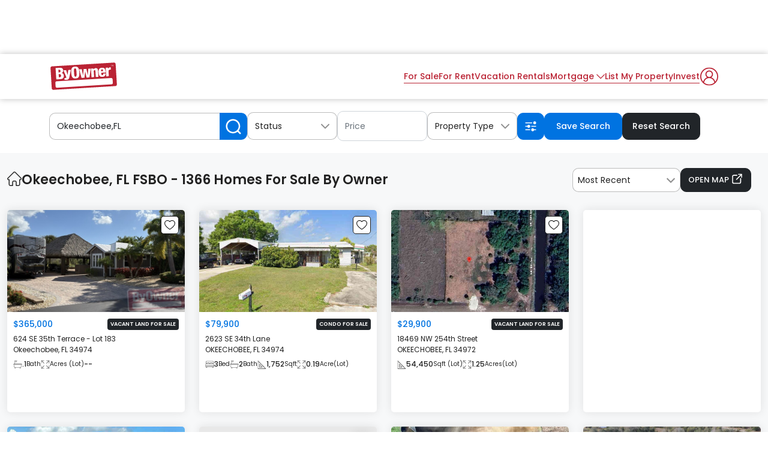

--- FILE ---
content_type: text/html; charset=UTF-8
request_url: https://www.byowner.com/okeechobee/florida
body_size: 85869
content:
        

<!DOCTYPE html>
<html lang="en">
    <head>
                                    <meta name="robots" content="index,follow">
                            <meta charset="utf-8" />
        <meta http-equiv="X-UA-Compatible" content="IE=edge"/>
        <meta name="format-detection" content="telephone=no">
        <!-- <meta http-equiv="x-dns-prefetch-control" content="on" />
        <meta name="viewport" content="width=device-width, initial-scale=1, maximum-scale=5"> -->
        <meta name="viewport" content="width=device-width, initial-scale=1.0, maximum-scale=1.0, user-scalable=no">
        <title>Okeechobee, FL FSBO - 1366 MLS Homes For Sale By Owner</title>
        
        <link rel="shortcut icon" href="https://www.byowner.com/favicon.ico" />
                <meta name="description" content="We feature 1366 homes for sale by owner in Okeechobee, FL. Browse FSBO listings, find your perfect home and get in touch with local sellers." />
                <meta name="keywords" content="ByOwner, Okeechobee Florida real estate, Okeechobee Florida Homes, Okeechobee Florida Homes For sale By Owner, Okeechobee Florida properties, Okeechobee Florida listings" />
                                                        <meta name="ptype" content="Sale_Listings"/>
                            <meta name="twitter:card" content="summary"/>
            <meta name="twitter:site" content="@Byowner"/>
            <meta name="twitter:title" content="Okeechobee, FL FSBO - 1366 MLS Homes For Sale By Owner"/>
            <meta name="twitter:description" content="We feature 1366 homes for sale by owner in Okeechobee, FL. Browse FSBO listings, find your perfect home and get in touch with local sellers."/>
            <meta name="twitter:creator" content="@Byowner"/>
            <meta name="twitter:image:src" content="https://www.byowner.com/public/images/logo_200x200.png"/>
                        <meta name="twitter:domain" content="" />
                <meta property="fb:app_id" content="596446520415923"/>
        <meta property="og:type"  content="website" />
        <meta property="og:url"   content="https://www.byowner.com/okeechobee/florida" />
        <meta property="og:title" content="Okeechobee, FL FSBO - 1366 MLS Homes For Sale By Owner" />
        <meta property="og:image" content="https://www.byowner.com/public/images/logo-600x315.png" />
        <meta property="og:description" content="We feature 1366 homes for sale by owner in Okeechobee, FL. Browse FSBO listings, find your perfect home and get in touch with local sellers." />
        <meta property="og:site_name" content="Byowner.com" />
        <meta property="og:locale" content="en_US" />
        <meta property="google-signin-client_id" content="301512471005-gdbe86m98ilvc8nhtp0o6v83i0n2859q.apps.googleusercontent.com" />
        <base href="https://www.byowner.com/" />
                        <link rel="canonical" href="https://www.byowner.com/okeechobee/florida"/>
                                    <link rel="next" href="https://www.byowner.com/okeechobee/florida/page=2" />
                                                                                      <script src="https://accounts.google.com/gsi/client" async defer></script>
        <script type="text/javascript">
            var site_url = 'https://www.byowner.com/';
            var csrf_token_name = 'by_owner';
            var images_url = 'https://www.byowner.com/public/images/';
            var GOOGLE_ADD_CLIENT_PUBID2='ca-pub-7579567903801083';
            var ADMINATION_ADS='';
            var PLAYWIRE_ADS='';
            var FREESTAR_ADS='1';
            var GOOGLEADDTOGGLE_ADS='1';
            var ajax_pagination_enabled='';
            var cachingByDetailPage='';
            var cachingPageDetailType='';
            var googleBot_flag="";
            var hideAdsJS_flag="";
            var js_thumb_url = "https://img.byowner.com/thumb.php";
            var img_lazy_loading = "No";
            var lozad_js_enable = "No";
            var bypass_playwire_function_call = "Yes";
            var site_local_mode = "No";
            var js_image_thumb_url = 'https://img.byowner.com/';
            var property_images_upload_count = '70';
            var adFlag = "1";
            var mapOnLoadTimeout = 1100;
            var yard_sign_price_global = "59.95";
            var is_mobile = "WEB";
            var is_new_postingplan ="1";
            var is_new_rentalplan ="1";
            var is_coupon_code ="1";
            var active_dynamic_plan ="1";
            var rental_dynamic_plan ="1";
            var skeleton_loader = "";
            var display_stay_upto_date = "";
            var cash_offer_flow = "1";
            var buyer_review_enable = "1";
            var FACEBOOK_UPGRADE = "1";
            var facebook_app_key = "339196778897224";
            var facebook_version = "v18.0";
            var google_client_id = "301512471005-gdbe86m98ilvc8nhtp0o6v83i0n2859q.apps.googleusercontent.com";
            var google_gis_enable = "1";
            var replace_google_gis_login = "1";
            var images_url = "https://www.byowner.com/public/images_v2/";
        </script>

        
                                                                <!-- AdShield Integration - ByOwner - included into HEAD SECTION -->
                     
<!-- Start AdShield Integration - ByOwner -->
<script data-sdk="l/1.1.11" data-cfasync="false" nowprocket src="https://html-load.com/loader.min.js" charset="UTF-8"></script>
<script nowprocket>(function(){function t(o,r){const e=n();return(t=function(t,n){return e[t-=107]})(o,r)}function n(){const t=["10762776KdrmWZ","https://report.error-report.com/modal?eventId=&error=","currentScript","location","split","now","check","display","localStorage","removeEventListener","reload","&domain=","outerHTML","connection","contains","text","setAttribute","_fa_","name","none","https://report.error-report.com/modal?eventId=","querySelector","data","36095mYEFYU","57wrzYwQ","1838391WvjVfN","99aJrKmd","createElement","POST","type","loader_light","getBoundingClientRect","getComputedStyle","https://report.error-report.com/modal?eventId=&error=Vml0YWwgQVBJIGJsb2NrZWQ%3D&domain=","length","charCodeAt","Failed to load script: ","width","width: 100vw; height: 100vh; z-index: 2147483647; position: fixed; left: 0; top: 0;","href","setItem","append","documentElement","/loader.min.js","loader-check","appendChild","attributes","remove","textContent","hostname","src","toString",'/loader.min.js"]',"222EXllTs","&url=","1024GFghWG","as_index","concat","map","recovery","Fallback Failed","https://error-report.com/report","script","https://","error","&error=","style","56889aepGwg","676220GyXNIz","querySelectorAll",'script[src*="//',"last_bfa_at","message","title","as_modal_loaded","height","rtt","forEach","addEventListener","VGhlcmUgd2FzIGEgcHJvYmxlbSBsb2FkaW5nIHRoZSBwYWdlLiBQbGVhc2UgY2xpY2sgT0sgdG8gbGVhcm4gbW9yZS4=","searchParams","link,style","write","from","Cannot find currentScript","close-error-report","1376296gApquW","iframe","as_","onLine","url","145906TSVcvk","host","Script not found","btoa","value"];return(n=function(){return t})()}(function(){const o=t,r=n();for(;;)try{if(990957===parseInt(o(114))/1+-parseInt(o(180))/2*(-parseInt(o(113))/3)+parseInt(o(175))/4+-parseInt(o(112))/5*(-parseInt(o(142))/6)+parseInt(o(156))/7*(-parseInt(o(144))/8)+-parseInt(o(185))/9+parseInt(o(157))/10*(-parseInt(o(115))/11))break;r.push(r.shift())}catch(t){r.push(r.shift())}})(),(()=>{"use strict";const n=t,o=n=>{const o=t;let r=0;for(let t=0,e=n[o(123)];t<e;t++)r=(r<<5)-r+n[o(124)](t),r|=0;return r},r=class{static[n(191)](){const t=n;var r,e;let c=arguments[t(123)]>0&&void 0!==arguments[0]?arguments[0]:t(148),a=!(arguments[t(123)]>1&&void 0!==arguments[1])||arguments[1];const i=Date[t(190)](),s=i-i%864e5,d=s-864e5,l=s+864e5,u=t(177)+o(c+"_"+s),w=t(177)+o(c+"_"+d),m=t(177)+o(c+"_"+l);return u!==w&&u!==m&&w!==m&&!(null!==(r=null!==(e=window[u])&&void 0!==e?e:window[w])&&void 0!==r?r:window[m])&&(a&&(window[u]=!0,window[w]=!0,window[m]=!0),!0)}};function e(o,r){const e=n;try{window[e(193)][e(129)](window[e(188)][e(181)]+e(202)+btoa(e(160)),Date[e(190)]()[e(140)]())}catch(t){}try{!async function(n,o){const r=e;try{if(await async function(){const n=t;try{if(await async function(){const n=t;if(!navigator[n(178)])return!0;try{await fetch(location[n(128)])}catch(t){return!0}return!1}())return!0;try{if(navigator[n(198)][n(165)]>1e3)return!0}catch(t){}return!1}catch(t){return!1}}())return;const e=await async function(n){const o=t;try{const t=new URL(o(150));t[o(169)][o(130)](o(118),o(119)),t[o(169)][o(130)](o(162),""),t[o(169)][o(130)](o(161),n),t[o(169)][o(130)](o(179),location[o(128)]);const r=await fetch(t[o(128)],{method:o(117)});return await r[o(200)]()}catch(t){return o(153)}}(n);document[r(158)](r(170))[r(166)]((t=>{const n=r;t[n(136)](),t[n(137)]=""}));let a=!1;window[r(167)](r(161),(t=>{const n=r;n(163)===t[n(111)]&&(a=!0)}));const i=document[r(116)](r(176));i[r(139)]=r(109)[r(146)](e,r(154))[r(146)](btoa(n),r(196))[r(146)](o,r(143))[r(146)](btoa(location[r(128)])),i[r(201)](r(155),r(127)),document[r(131)][r(134)](i);const s=t=>{const n=r;n(174)===t[n(111)]&&(i[n(136)](),window[n(194)](n(161),s))};window[r(167)](r(161),s);const d=()=>{const t=r,n=i[t(120)]();return t(108)!==window[t(121)](i)[t(192)]&&0!==n[t(126)]&&0!==n[t(164)]};let l=!1;const u=setInterval((()=>{if(!document[r(199)](i))return clearInterval(u);d()||l||(clearInterval(u),l=!0,c(n,o))}),1e3);setTimeout((()=>{a||l||(l=!0,c(n,o))}),3e3)}catch(t){c(n,o)}}(o,r)}catch(t){c(o,r)}}function c(t,o){const r=n;try{const n=atob(r(168));!1!==confirm(n)?location[r(128)]=r(186)[r(146)](btoa(t),r(196))[r(146)](o,r(143))[r(146)](btoa(location[r(128)])):location[r(195)]()}catch(t){location[r(128)]=r(122)[r(146)](o)}}(()=>{const t=n,o=n=>t(125)[t(146)](n);let c="";try{var a,i;null===(a=document[t(187)])||void 0===a||a[t(136)]();const n=null!==(i=function(){const n=t,o=n(145)+window[n(183)](window[n(188)][n(138)]);return window[o]}())&&void 0!==i?i:0;if(!r[t(191)](t(133),!1))return;const s="html-load.com,fb.html-load.com,content-loader.com,fb.content-loader.com"[t(189)](",");c=s[0];const d=document[t(110)](t(159)[t(146)](s[n],t(141)));if(!d)throw new Error(t(182));const l=Array[t(172)](d[t(135)])[t(147)]((n=>({name:n[t(107)],value:n[t(184)]})));if(n+1<s[t(123)])return function(n,o){const r=t,e=r(145)+window[r(183)](window[r(188)][r(138)]);window[e]=o}(0,n+1),void function(n,o){const r=t;var e;const c=document[r(116)](r(151));o[r(166)]((t=>{const n=r;let{name:o,value:e}=t;return c[n(201)](o,e)})),c[r(201)](r(139),r(152)[r(146)](n,r(132))),document[r(171)](c[r(197)]);const a=null===(e=document[r(187)])||void 0===e?void 0:e[r(197)];if(!a)throw new Error(r(173));document[r(171)](a)}(s[n+1],l);e(o(t(149)),c)}catch(n){try{n=n[t(140)]()}catch(t){}e(o(n),c)}})()})();
})();</script>

<link rel="stylesheet" href="https://cdn.watchetifuters.cloud/themes/basic/main.css?t=1756966121" />
<!-- End AdShield Integration - ByOwner -->

                    <!-- googleAdsCommonTemplate_copy - included into HEAD SECTION -->
                                                                                 
         
<!-- PLACE THIS SCRIPT INSIDE OF YOUR HEAD TAGS BEFORE YOUR PUBFIG.MIN.JS SCRIPT -->

<script data-cfasync="false" type="text/javascript">
  (()=>{"use strict";var t={455:(t,e,n)=>{n.d(e,{Z:()=>c});var r=n(81),o=n.n(r),i=n(645),a=n.n(i)()(o());a.push([t.id,'div._1x7oe5p{position:fixed;top:0;left:0;width:100%;height:100%;background:rgba(0,0,0,.4);z-index:999999}div._1x7oe5p *{box-sizing:border-box}div._1x7oe5p div._1tkdorm{position:fixed;top:50%;left:50%;transform:translate(-50%, -50%);display:flex;flex-direction:column;justify-content:flex-start;min-height:25vh;width:50%;background-color:#fff;border:none;border-radius:1em;box-shadow:0 0 10px rgba(0,0,0,.3);text-align:center;font-size:13px;font-family:Arial,Helvetica,sans-serif;font-weight:bold;line-height:2;color:#000}div._1x7oe5p div._1tkdorm *:before,div._1x7oe5p div._1tkdorm *:after{content:"";display:none}@media screen and (max-width: 479px){div._1x7oe5p div._1tkdorm{font-size:13px;width:90%}}@media screen and (min-width: 480px){div._1x7oe5p div._1tkdorm{font-size:14px;width:80%}}@media screen and (min-width: 608px){div._1x7oe5p div._1tkdorm{font-size:14px;width:70%}}@media screen and (min-width: 960px){div._1x7oe5p div._1tkdorm{font-size:16px;width:70%}}@media screen and (min-width: 1200px){div._1x7oe5p div._1tkdorm{font-size:16px;width:840px}}div._1x7oe5p div._1tkdorm header{width:100%;background-color:rgba(0,0,0,0);border:0;color:inherit;display:block;font-size:1em;font-family:inherit;letter-spacing:normal;margin:0;opacity:1;outline:none;padding:1em 2em;position:static;text-align:center}div._1x7oe5p div._1tkdorm header img{display:inline;margin:0 0 16px 0;padding:0;max-width:240px;max-height:60px}div._1x7oe5p div._1tkdorm header h2{display:block;line-height:1.3;padding:0;font-family:inherit;font-weight:normal;font-style:normal;text-decoration:initial;text-align:center;font-size:1.75em;margin:0;color:inherit}div._1x7oe5p div._1tkdorm header h2:not(img+*){margin-top:30px}div._1x7oe5p div._1tkdorm header span.zw3zih{position:absolute;top:0;right:15px;font-size:2em;font-weight:normal;cursor:pointer;color:inherit}div._1x7oe5p div._1tkdorm header span.zw3zih:hover{filter:brightness(115%)}div._1x7oe5p div._1tkdorm section{width:100%;margin:0;padding:1em 2em;text-align:center;font-family:inherit;color:inherit;background:rgba(0,0,0,0)}div._1x7oe5p div._1tkdorm section p{display:block;margin:0 0 1em 0;line-height:1.5;text-align:center;font-size:1em;font-family:inherit;color:inherit;overflow-wrap:break-word;font-weight:normal;font-style:normal;text-decoration:initial}div._1x7oe5p div._1tkdorm section p:last-of-type{margin:0 0 1.5em 0}div._1x7oe5p div._1tkdorm section.ndfh07{display:block}div._1x7oe5p div._1tkdorm section.ndfh07.gez19w{display:none}div._1x7oe5p div._1tkdorm section.ndfh07 a.q769eo._1h8hdqe{color:var(--_1h8hdqe)}div._1x7oe5p div._1tkdorm section.ndfh07 a.q769eo._1wo6gz5{text-decoration:var(--_1wo6gz5)}div._1x7oe5p div._1tkdorm section.ndfh07 a.q769eo.m19f8t:visited{color:var(--m19f8t)}div._1x7oe5p div._1tkdorm section.ndfh07 div._147ewri{display:block;margin:.75em;padding:0}div._1x7oe5p div._1tkdorm section.ndfh07 div._147ewri p._1ehkt64{max-width:80%;margin:0 auto;padding:0;font-size:.85em;color:inherit;font-style:normal;font-weight:normal;cursor:pointer}div._1x7oe5p div._1tkdorm section._1lq9b0z{display:block}div._1x7oe5p div._1tkdorm section._1lq9b0z.gez19w{display:none}div._1x7oe5p div._1tkdorm section._1lq9b0z h4.kt6pt5{color:inherit;text-align:initial;font-weight:normal;font-family:inherit;font-size:1.125em;margin:0 0 .5em .5em}div._1x7oe5p div._1tkdorm section._1lq9b0z div._15c9yzc{display:flex;margin:1.5em 0}div._1x7oe5p div._1tkdorm section._1lq9b0z div._15c9yzc ul.snp44k{max-height:300px;flex:2;list-style:none;overflow-y:auto;margin:0 1em 0 0;padding-inline-start:0}@media screen and (min-width: 608px){div._1x7oe5p div._1tkdorm section._1lq9b0z div._15c9yzc ul.snp44k{flex:1;margin:0 2em 0 0}}div._1x7oe5p div._1tkdorm section._1lq9b0z div._15c9yzc ul.snp44k li{padding:.75em;cursor:pointer;background:rgba(0,0,0,.05);font-weight:bold}div._1x7oe5p div._1tkdorm section._1lq9b0z div._15c9yzc ul.snp44k li:hover{background:rgba(0,0,0,.075)}div._1x7oe5p div._1tkdorm section._1lq9b0z div._15c9yzc ul.snp44k li.plelsp{color:var(--_1es64bu);background:var(--me7zje)}div._1x7oe5p div._1tkdorm section._1lq9b0z div._15c9yzc div.m9fhjc{max-height:300px;overflow-y:auto;flex:3;display:flex;flex-direction:column;justify-content:space-between;text-align:initial}div._1x7oe5p div._1tkdorm section._1lq9b0z div._15c9yzc div.m9fhjc ol._1v529iy{display:none;list-style-type:decimal;text-align:initial;padding:0;margin:0 2em;font-weight:normal}div._1x7oe5p div._1tkdorm section._1lq9b0z div._15c9yzc div.m9fhjc ol._1v529iy.plelsp{display:block}div._1x7oe5p div._1tkdorm section._1lq9b0z div._15c9yzc div.m9fhjc p{margin:1em 0 0;text-align:inherit;font-style:italic}div._1x7oe5p div._1tkdorm section._1lq9b0z button.s4mudg{font-size:1em;text-transform:initial}div._1x7oe5p div._1tkdorm button._1kssuc{width:auto;height:auto;max-width:90%;cursor:pointer;display:inline-block;letter-spacing:normal;margin:.75em;opacity:1;outline:none;overflow-wrap:break-word;font-family:inherit;font-weight:normal;font-style:normal;text-decoration:initial;text-transform:uppercase;text-align:center;color:#fff;font-size:1.15em;padding:.75em 2em;padding-inline:2em;padding-block:.75em;line-height:normal;background:#40c28a;border:none;border-radius:.25em;box-shadow:none}div._1x7oe5p div._1tkdorm button._1kssuc:hover{filter:brightness(115%);box-shadow:none}div._1x7oe5p div._1tkdorm a._1h94ia9{height:50px;width:50px;position:absolute;bottom:5px;right:5px}div._1x7oe5p div._1tkdorm a._1h94ia9 img{position:initial;height:100%;width:100%;filter:drop-shadow(1px 1px 1px var(--_1vcjqx8))}',""]);const c=a},645:t=>{t.exports=function(t){var e=[];return e.toString=function(){return this.map((function(e){var n="",r=void 0!==e[5];return e[4]&&(n+="@supports (".concat(e[4],") {")),e[2]&&(n+="@media ".concat(e[2]," {")),r&&(n+="@layer".concat(e[5].length>0?" ".concat(e[5]):""," {")),n+=t(e),r&&(n+="}"),e[2]&&(n+="}"),e[4]&&(n+="}"),n})).join("")},e.i=function(t,n,r,o,i){"string"==typeof t&&(t=[[null,t,void 0]]);var a={};if(r)for(var c=0;c<this.length;c++){var s=this[c][0];null!=s&&(a[s]=!0)}for(var l=0;l<t.length;l++){var d=[].concat(t[l]);r&&a[d[0]]||(void 0!==i&&(void 0===d[5]||(d[1]="@layer".concat(d[5].length>0?" ".concat(d[5]):""," {").concat(d[1],"}")),d[5]=i),n&&(d[2]?(d[1]="@media ".concat(d[2]," {").concat(d[1],"}"),d[2]=n):d[2]=n),o&&(d[4]?(d[1]="@supports (".concat(d[4],") {").concat(d[1],"}"),d[4]=o):d[4]="".concat(o)),e.push(d))}},e}},81:t=>{t.exports=function(t){return t[1]}},379:t=>{var e=[];function n(t){for(var n=-1,r=0;r<e.length;r++)if(e[r].identifier===t){n=r;break}return n}function r(t,r){for(var i={},a=[],c=0;c<t.length;c++){var s=t[c],l=r.base?s[0]+r.base:s[0],d=i[l]||0,u="".concat(l," ").concat(d);i[l]=d+1;var f=n(u),p={css:s[1],media:s[2],sourceMap:s[3],supports:s[4],layer:s[5]};if(-1!==f)e[f].references++,e[f].updater(p);else{var h=o(p,r);r.byIndex=c,e.splice(c,0,{identifier:u,updater:h,references:1})}a.push(u)}return a}function o(t,e){var n=e.domAPI(e);n.update(t);return function(e){if(e){if(e.css===t.css&&e.media===t.media&&e.sourceMap===t.sourceMap&&e.supports===t.supports&&e.layer===t.layer)return;n.update(t=e)}else n.remove()}}t.exports=function(t,o){var i=r(t=t||[],o=o||{});return function(t){t=t||[];for(var a=0;a<i.length;a++){var c=n(i[a]);e[c].references--}for(var s=r(t,o),l=0;l<i.length;l++){var d=n(i[l]);0===e[d].references&&(e[d].updater(),e.splice(d,1))}i=s}}},569:t=>{var e={};t.exports=function(t,n){var r=function(t){if(void 0===e[t]){var n=document.querySelector(t);if(window.HTMLIFrameElement&&n instanceof window.HTMLIFrameElement)try{n=n.contentDocument.head}catch(t){n=null}e[t]=n}return e[t]}(t);if(!r)throw new Error("Couldn't find a style target. This probably means that the value for the 'insert' parameter is invalid.");r.appendChild(n)}},216:t=>{t.exports=function(t){var e=document.createElement("style");return t.setAttributes(e,t.attributes),t.insert(e,t.options),e}},565:(t,e,n)=>{t.exports=function(t){var e=n.nc;e&&t.setAttribute("nonce",e)}},795:t=>{t.exports=function(t){if("undefined"==typeof document)return{update:function(){},remove:function(){}};var e=t.insertStyleElement(t);return{update:function(n){!function(t,e,n){var r="";n.supports&&(r+="@supports (".concat(n.supports,") {")),n.media&&(r+="@media ".concat(n.media," {"));var o=void 0!==n.layer;o&&(r+="@layer".concat(n.layer.length>0?" ".concat(n.layer):""," {")),r+=n.css,o&&(r+="}"),n.media&&(r+="}"),n.supports&&(r+="}");var i=n.sourceMap;i&&"undefined"!=typeof btoa&&(r+=`\n/*# sourceMappingURL=data:application/json;base64,`.concat(btoa(unescape(encodeURIComponent(JSON.stringify(i))))," */")),e.styleTagTransform(r,t,e.options)}(e,t,n)},remove:function(){!function(t){if(null===t.parentNode)return!1;t.parentNode.removeChild(t)}(e)}}}},589:t=>{t.exports=function(t,e){if(e.styleSheet)e.styleSheet.cssText=t;else{for(;e.firstChild;)e.removeChild(e.firstChild);e.appendChild(document.createTextNode(t))}}}},e={};function n(r){var o=e[r];if(void 0!==o)return o.exports;var i=e[r]={id:r,exports:{}};return t[r](i,i.exports,n),i.exports}n.n=t=>{var e=t&&t.__esModule?()=>t.default:()=>t;return n.d(e,{a:e}),e},n.d=(t,e)=>{for(var r in e)n.o(e,r)&&!n.o(t,r)&&Object.defineProperty(t,r,{enumerable:!0,get:e[r]})},n.o=(t,e)=>Object.prototype.hasOwnProperty.call(t,e),n.nc=void 0,(()=>{const t={randomUUID:"undefined"!=typeof crypto&&crypto.randomUUID&&crypto.randomUUID.bind(crypto)};let e;const r=new Uint8Array(16);function o(){if(!e&&(e="undefined"!=typeof crypto&&crypto.getRandomValues&&crypto.getRandomValues.bind(crypto),!e))throw new Error("crypto.getRandomValues() not supported. See https://github.com/uuidjs/uuid#getrandomvalues-not-supported");return e(r)}const i=[];for(let t=0;t<256;++t)i.push((t+256).toString(16).slice(1));function a(t,e=0){return(i[t[e+0]]+i[t[e+1]]+i[t[e+2]]+i[t[e+3]]+"-"+i[t[e+4]]+i[t[e+5]]+"-"+i[t[e+6]]+i[t[e+7]]+"-"+i[t[e+8]]+i[t[e+9]]+"-"+i[t[e+10]]+i[t[e+11]]+i[t[e+12]]+i[t[e+13]]+i[t[e+14]]+i[t[e+15]]).toLowerCase()}const c=function(e,n,r){if(t.randomUUID&&!n&&!e)return t.randomUUID();const i=(e=e||{}).random||(e.rng||o)();if(i[6]=15&i[6]|64,i[8]=63&i[8]|128,n){r=r||0;for(let t=0;t<16;++t)n[r+t]=i[t];return n}return a(i)};var s=n(379),l=n.n(s),d=n(795),u=n.n(d),f=n(569),p=n.n(f),h=n(565),v=n.n(h),m=n(216),y=n.n(m),g=n(589),b=n.n(g),x=n(455),w={};w.styleTagTransform=b(),w.setAttributes=v(),w.insert=p().bind(null,"head"),w.domAPI=u(),w.insertStyleElement=y();l()(x.Z,w);x.Z&&x.Z.locals&&x.Z.locals;function k(t){return k="function"==typeof Symbol&&"symbol"==typeof Symbol.iterator?function(t){return typeof t}:function(t){return t&&"function"==typeof Symbol&&t.constructor===Symbol&&t!==Symbol.prototype?"symbol":typeof t},k(t)}function L(){L=function(){return e};var t,e={},n=Object.prototype,r=n.hasOwnProperty,o=Object.defineProperty||function(t,e,n){t[e]=n.value},i="function"==typeof Symbol?Symbol:{},a=i.iterator||"@@iterator",c=i.asyncIterator||"@@asyncIterator",s=i.toStringTag||"@@toStringTag";function l(t,e,n){return Object.defineProperty(t,e,{value:n,enumerable:!0,configurable:!0,writable:!0}),t[e]}try{l({},"")}catch(t){l=function(t,e,n){return t[e]=n}}function d(t,e,n,r){var i=e&&e.prototype instanceof y?e:y,a=Object.create(i.prototype),c=new T(r||[]);return o(a,"_invoke",{value:I(t,n,c)}),a}function u(t,e,n){try{return{type:"normal",arg:t.call(e,n)}}catch(t){return{type:"throw",arg:t}}}e.wrap=d;var f="suspendedStart",p="suspendedYield",h="executing",v="completed",m={};function y(){}function g(){}function b(){}var x={};l(x,a,(function(){return this}));var w=Object.getPrototypeOf,E=w&&w(w(O([])));E&&E!==n&&r.call(E,a)&&(x=E);var C=b.prototype=y.prototype=Object.create(x);function S(t){["next","throw","return"].forEach((function(e){l(t,e,(function(t){return this._invoke(e,t)}))}))}function A(t,e){function n(o,i,a,c){var s=u(t[o],t,i);if("throw"!==s.type){var l=s.arg,d=l.value;return d&&"object"==k(d)&&r.call(d,"__await")?e.resolve(d.__await).then((function(t){n("next",t,a,c)}),(function(t){n("throw",t,a,c)})):e.resolve(d).then((function(t){l.value=t,a(l)}),(function(t){return n("throw",t,a,c)}))}c(s.arg)}var i;o(this,"_invoke",{value:function(t,r){function o(){return new e((function(e,o){n(t,r,e,o)}))}return i=i?i.then(o,o):o()}})}function I(e,n,r){var o=f;return function(i,a){if(o===h)throw new Error("Generator is already running");if(o===v){if("throw"===i)throw a;return{value:t,done:!0}}for(r.method=i,r.arg=a;;){var c=r.delegate;if(c){var s=P(c,r);if(s){if(s===m)continue;return s}}if("next"===r.method)r.sent=r._sent=r.arg;else if("throw"===r.method){if(o===f)throw o=v,r.arg;r.dispatchException(r.arg)}else"return"===r.method&&r.abrupt("return",r.arg);o=h;var l=u(e,n,r);if("normal"===l.type){if(o=r.done?v:p,l.arg===m)continue;return{value:l.arg,done:r.done}}"throw"===l.type&&(o=v,r.method="throw",r.arg=l.arg)}}}function P(e,n){var r=n.method,o=e.iterator[r];if(o===t)return n.delegate=null,"throw"===r&&e.iterator.return&&(n.method="return",n.arg=t,P(e,n),"throw"===n.method)||"return"!==r&&(n.method="throw",n.arg=new TypeError("The iterator does not provide a '"+r+"' method")),m;var i=u(o,e.iterator,n.arg);if("throw"===i.type)return n.method="throw",n.arg=i.arg,n.delegate=null,m;var a=i.arg;return a?a.done?(n[e.resultName]=a.value,n.next=e.nextLoc,"return"!==n.method&&(n.method="next",n.arg=t),n.delegate=null,m):a:(n.method="throw",n.arg=new TypeError("iterator result is not an object"),n.delegate=null,m)}function Y(t){var e={tryLoc:t[0]};1 in t&&(e.catchLoc=t[1]),2 in t&&(e.finallyLoc=t[2],e.afterLoc=t[3]),this.tryEntries.push(e)}function _(t){var e=t.completion||{};e.type="normal",delete e.arg,t.completion=e}function T(t){this.tryEntries=[{tryLoc:"root"}],t.forEach(Y,this),this.reset(!0)}function O(e){if(e||""===e){var n=e[a];if(n)return n.call(e);if("function"==typeof e.next)return e;if(!isNaN(e.length)){var o=-1,i=function n(){for(;++o<e.length;)if(r.call(e,o))return n.value=e[o],n.done=!1,n;return n.value=t,n.done=!0,n};return i.next=i}}throw new TypeError(k(e)+" is not iterable")}return g.prototype=b,o(C,"constructor",{value:b,configurable:!0}),o(b,"constructor",{value:g,configurable:!0}),g.displayName=l(b,s,"GeneratorFunction"),e.isGeneratorFunction=function(t){var e="function"==typeof t&&t.constructor;return!!e&&(e===g||"GeneratorFunction"===(e.displayName||e.name))},e.mark=function(t){return Object.setPrototypeOf?Object.setPrototypeOf(t,b):(t.__proto__=b,l(t,s,"GeneratorFunction")),t.prototype=Object.create(C),t},e.awrap=function(t){return{__await:t}},S(A.prototype),l(A.prototype,c,(function(){return this})),e.AsyncIterator=A,e.async=function(t,n,r,o,i){void 0===i&&(i=Promise);var a=new A(d(t,n,r,o),i);return e.isGeneratorFunction(n)?a:a.next().then((function(t){return t.done?t.value:a.next()}))},S(C),l(C,s,"Generator"),l(C,a,(function(){return this})),l(C,"toString",(function(){return"[object Generator]"})),e.keys=function(t){var e=Object(t),n=[];for(var r in e)n.push(r);return n.reverse(),function t(){for(;n.length;){var r=n.pop();if(r in e)return t.value=r,t.done=!1,t}return t.done=!0,t}},e.values=O,T.prototype={constructor:T,reset:function(e){if(this.prev=0,this.next=0,this.sent=this._sent=t,this.done=!1,this.delegate=null,this.method="next",this.arg=t,this.tryEntries.forEach(_),!e)for(var n in this)"t"===n.charAt(0)&&r.call(this,n)&&!isNaN(+n.slice(1))&&(this[n]=t)},stop:function(){this.done=!0;var t=this.tryEntries[0].completion;if("throw"===t.type)throw t.arg;return this.rval},dispatchException:function(e){if(this.done)throw e;var n=this;function o(r,o){return c.type="throw",c.arg=e,n.next=r,o&&(n.method="next",n.arg=t),!!o}for(var i=this.tryEntries.length-1;i>=0;--i){var a=this.tryEntries[i],c=a.completion;if("root"===a.tryLoc)return o("end");if(a.tryLoc<=this.prev){var s=r.call(a,"catchLoc"),l=r.call(a,"finallyLoc");if(s&&l){if(this.prev<a.catchLoc)return o(a.catchLoc,!0);if(this.prev<a.finallyLoc)return o(a.finallyLoc)}else if(s){if(this.prev<a.catchLoc)return o(a.catchLoc,!0)}else{if(!l)throw new Error("try statement without catch or finally");if(this.prev<a.finallyLoc)return o(a.finallyLoc)}}}},abrupt:function(t,e){for(var n=this.tryEntries.length-1;n>=0;--n){var o=this.tryEntries[n];if(o.tryLoc<=this.prev&&r.call(o,"finallyLoc")&&this.prev<o.finallyLoc){var i=o;break}}i&&("break"===t||"continue"===t)&&i.tryLoc<=e&&e<=i.finallyLoc&&(i=null);var a=i?i.completion:{};return a.type=t,a.arg=e,i?(this.method="next",this.next=i.finallyLoc,m):this.complete(a)},complete:function(t,e){if("throw"===t.type)throw t.arg;return"break"===t.type||"continue"===t.type?this.next=t.arg:"return"===t.type?(this.rval=this.arg=t.arg,this.method="return",this.next="end"):"normal"===t.type&&e&&(this.next=e),m},finish:function(t){for(var e=this.tryEntries.length-1;e>=0;--e){var n=this.tryEntries[e];if(n.finallyLoc===t)return this.complete(n.completion,n.afterLoc),_(n),m}},catch:function(t){for(var e=this.tryEntries.length-1;e>=0;--e){var n=this.tryEntries[e];if(n.tryLoc===t){var r=n.completion;if("throw"===r.type){var o=r.arg;_(n)}return o}}throw new Error("illegal catch attempt")},delegateYield:function(e,n,r){return this.delegate={iterator:O(e),resultName:n,nextLoc:r},"next"===this.method&&(this.arg=t),m}},e}function E(t,e,n,r,o,i,a){try{var c=t[i](a),s=c.value}catch(t){return void n(t)}c.done?e(s):Promise.resolve(s).then(r,o)}var C="ZnMtYWRiLWVycg",S=function(){var t,e=(t=L().mark((function t(){var e,n,r,o,i;return L().wrap((function(t){for(;;)switch(t.prev=t.next){case 0:if(document.body){t.next=3;break}return t.next=3,new Promise((function(t){return document.addEventListener("DOMContentLoaded",t)}));case 3:for(e=["YWQ=","YmFubmVyLWFk","YmFubmVyX2Fk","YmFubmVyLWFkLWNvbnRhaW5lcg==","YWQtc2lkZXJhaWw=","c3RpY2t5YWRz","aW1wcnRudC1jbnQ="],(n=document.createElement("div")).textContent=Math.random().toString(),n.setAttribute(atob("ZGF0YS1mcmVlc3Rhci1hZA=="),"123"),r=0;r<e.length;r++)n.classList.add(atob(e[r]));if(n.style.display="block",document.body.appendChild(n),o=window.getComputedStyle(n),i=null==o?void 0:o.display,n.remove(),"none"!==i){t.next=15;break}throw new Error(C);case 15:case"end":return t.stop()}}),t)})),function(){var e=this,n=arguments;return new Promise((function(r,o){var i=t.apply(e,n);function a(t){E(i,r,o,a,c,"next",t)}function c(t){E(i,r,o,a,c,"throw",t)}a(void 0)}))});return function(){return e.apply(this,arguments)}}(),A=function(t){return new Promise((function(e,n){var r=document.createElement("script");try{r.src=t,r.addEventListener("load",(function(){e()})),r.addEventListener("error",(function(){n(C)})),document.head.appendChild(r)}catch(t){n(t)}finally{r.remove()}}))};function I(t){return I="function"==typeof Symbol&&"symbol"==typeof Symbol.iterator?function(t){return typeof t}:function(t){return t&&"function"==typeof Symbol&&t.constructor===Symbol&&t!==Symbol.prototype?"symbol":typeof t},I(t)}function P(){P=function(){return e};var t,e={},n=Object.prototype,r=n.hasOwnProperty,o=Object.defineProperty||function(t,e,n){t[e]=n.value},i="function"==typeof Symbol?Symbol:{},a=i.iterator||"@@iterator",c=i.asyncIterator||"@@asyncIterator",s=i.toStringTag||"@@toStringTag";function l(t,e,n){return Object.defineProperty(t,e,{value:n,enumerable:!0,configurable:!0,writable:!0}),t[e]}try{l({},"")}catch(t){l=function(t,e,n){return t[e]=n}}function d(t,e,n,r){var i=e&&e.prototype instanceof y?e:y,a=Object.create(i.prototype),c=new T(r||[]);return o(a,"_invoke",{value:S(t,n,c)}),a}function u(t,e,n){try{return{type:"normal",arg:t.call(e,n)}}catch(t){return{type:"throw",arg:t}}}e.wrap=d;var f="suspendedStart",p="suspendedYield",h="executing",v="completed",m={};function y(){}function g(){}function b(){}var x={};l(x,a,(function(){return this}));var w=Object.getPrototypeOf,k=w&&w(w(O([])));k&&k!==n&&r.call(k,a)&&(x=k);var L=b.prototype=y.prototype=Object.create(x);function E(t){["next","throw","return"].forEach((function(e){l(t,e,(function(t){return this._invoke(e,t)}))}))}function C(t,e){function n(o,i,a,c){var s=u(t[o],t,i);if("throw"!==s.type){var l=s.arg,d=l.value;return d&&"object"==I(d)&&r.call(d,"__await")?e.resolve(d.__await).then((function(t){n("next",t,a,c)}),(function(t){n("throw",t,a,c)})):e.resolve(d).then((function(t){l.value=t,a(l)}),(function(t){return n("throw",t,a,c)}))}c(s.arg)}var i;o(this,"_invoke",{value:function(t,r){function o(){return new e((function(e,o){n(t,r,e,o)}))}return i=i?i.then(o,o):o()}})}function S(e,n,r){var o=f;return function(i,a){if(o===h)throw new Error("Generator is already running");if(o===v){if("throw"===i)throw a;return{value:t,done:!0}}for(r.method=i,r.arg=a;;){var c=r.delegate;if(c){var s=A(c,r);if(s){if(s===m)continue;return s}}if("next"===r.method)r.sent=r._sent=r.arg;else if("throw"===r.method){if(o===f)throw o=v,r.arg;r.dispatchException(r.arg)}else"return"===r.method&&r.abrupt("return",r.arg);o=h;var l=u(e,n,r);if("normal"===l.type){if(o=r.done?v:p,l.arg===m)continue;return{value:l.arg,done:r.done}}"throw"===l.type&&(o=v,r.method="throw",r.arg=l.arg)}}}function A(e,n){var r=n.method,o=e.iterator[r];if(o===t)return n.delegate=null,"throw"===r&&e.iterator.return&&(n.method="return",n.arg=t,A(e,n),"throw"===n.method)||"return"!==r&&(n.method="throw",n.arg=new TypeError("The iterator does not provide a '"+r+"' method")),m;var i=u(o,e.iterator,n.arg);if("throw"===i.type)return n.method="throw",n.arg=i.arg,n.delegate=null,m;var a=i.arg;return a?a.done?(n[e.resultName]=a.value,n.next=e.nextLoc,"return"!==n.method&&(n.method="next",n.arg=t),n.delegate=null,m):a:(n.method="throw",n.arg=new TypeError("iterator result is not an object"),n.delegate=null,m)}function Y(t){var e={tryLoc:t[0]};1 in t&&(e.catchLoc=t[1]),2 in t&&(e.finallyLoc=t[2],e.afterLoc=t[3]),this.tryEntries.push(e)}function _(t){var e=t.completion||{};e.type="normal",delete e.arg,t.completion=e}function T(t){this.tryEntries=[{tryLoc:"root"}],t.forEach(Y,this),this.reset(!0)}function O(e){if(e||""===e){var n=e[a];if(n)return n.call(e);if("function"==typeof e.next)return e;if(!isNaN(e.length)){var o=-1,i=function n(){for(;++o<e.length;)if(r.call(e,o))return n.value=e[o],n.done=!1,n;return n.value=t,n.done=!0,n};return i.next=i}}throw new TypeError(I(e)+" is not iterable")}return g.prototype=b,o(L,"constructor",{value:b,configurable:!0}),o(b,"constructor",{value:g,configurable:!0}),g.displayName=l(b,s,"GeneratorFunction"),e.isGeneratorFunction=function(t){var e="function"==typeof t&&t.constructor;return!!e&&(e===g||"GeneratorFunction"===(e.displayName||e.name))},e.mark=function(t){return Object.setPrototypeOf?Object.setPrototypeOf(t,b):(t.__proto__=b,l(t,s,"GeneratorFunction")),t.prototype=Object.create(L),t},e.awrap=function(t){return{__await:t}},E(C.prototype),l(C.prototype,c,(function(){return this})),e.AsyncIterator=C,e.async=function(t,n,r,o,i){void 0===i&&(i=Promise);var a=new C(d(t,n,r,o),i);return e.isGeneratorFunction(n)?a:a.next().then((function(t){return t.done?t.value:a.next()}))},E(L),l(L,s,"Generator"),l(L,a,(function(){return this})),l(L,"toString",(function(){return"[object Generator]"})),e.keys=function(t){var e=Object(t),n=[];for(var r in e)n.push(r);return n.reverse(),function t(){for(;n.length;){var r=n.pop();if(r in e)return t.value=r,t.done=!1,t}return t.done=!0,t}},e.values=O,T.prototype={constructor:T,reset:function(e){if(this.prev=0,this.next=0,this.sent=this._sent=t,this.done=!1,this.delegate=null,this.method="next",this.arg=t,this.tryEntries.forEach(_),!e)for(var n in this)"t"===n.charAt(0)&&r.call(this,n)&&!isNaN(+n.slice(1))&&(this[n]=t)},stop:function(){this.done=!0;var t=this.tryEntries[0].completion;if("throw"===t.type)throw t.arg;return this.rval},dispatchException:function(e){if(this.done)throw e;var n=this;function o(r,o){return c.type="throw",c.arg=e,n.next=r,o&&(n.method="next",n.arg=t),!!o}for(var i=this.tryEntries.length-1;i>=0;--i){var a=this.tryEntries[i],c=a.completion;if("root"===a.tryLoc)return o("end");if(a.tryLoc<=this.prev){var s=r.call(a,"catchLoc"),l=r.call(a,"finallyLoc");if(s&&l){if(this.prev<a.catchLoc)return o(a.catchLoc,!0);if(this.prev<a.finallyLoc)return o(a.finallyLoc)}else if(s){if(this.prev<a.catchLoc)return o(a.catchLoc,!0)}else{if(!l)throw new Error("try statement without catch or finally");if(this.prev<a.finallyLoc)return o(a.finallyLoc)}}}},abrupt:function(t,e){for(var n=this.tryEntries.length-1;n>=0;--n){var o=this.tryEntries[n];if(o.tryLoc<=this.prev&&r.call(o,"finallyLoc")&&this.prev<o.finallyLoc){var i=o;break}}i&&("break"===t||"continue"===t)&&i.tryLoc<=e&&e<=i.finallyLoc&&(i=null);var a=i?i.completion:{};return a.type=t,a.arg=e,i?(this.method="next",this.next=i.finallyLoc,m):this.complete(a)},complete:function(t,e){if("throw"===t.type)throw t.arg;return"break"===t.type||"continue"===t.type?this.next=t.arg:"return"===t.type?(this.rval=this.arg=t.arg,this.method="return",this.next="end"):"normal"===t.type&&e&&(this.next=e),m},finish:function(t){for(var e=this.tryEntries.length-1;e>=0;--e){var n=this.tryEntries[e];if(n.finallyLoc===t)return this.complete(n.completion,n.afterLoc),_(n),m}},catch:function(t){for(var e=this.tryEntries.length-1;e>=0;--e){var n=this.tryEntries[e];if(n.tryLoc===t){var r=n.completion;if("throw"===r.type){var o=r.arg;_(n)}return o}}throw new Error("illegal catch attempt")},delegateYield:function(e,n,r){return this.delegate={iterator:O(e),resultName:n,nextLoc:r},"next"===this.method&&(this.arg=t),m}},e}function Y(t,e,n,r,o,i,a){try{var c=t[i](a),s=c.value}catch(t){return void n(t)}c.done?e(s):Promise.resolve(s).then(r,o)}function _(t){return function(){var e=this,n=arguments;return new Promise((function(r,o){var i=t.apply(e,n);function a(t){Y(i,r,o,a,c,"next",t)}function c(t){Y(i,r,o,a,c,"throw",t)}a(void 0)}))}}function T(t,e){for(var n=0;n<e.length;n++){var r=e[n];r.enumerable=r.enumerable||!1,r.configurable=!0,"value"in r&&(r.writable=!0),Object.defineProperty(t,(o=r.key,i=void 0,i=function(t,e){if("object"!==I(t)||null===t)return t;var n=t[Symbol.toPrimitive];if(void 0!==n){var r=n.call(t,e||"default");if("object"!==I(r))return r;throw new TypeError("@@toPrimitive must return a primitive value.")}return("string"===e?String:Number)(t)}(o,"string"),"symbol"===I(i)?i:String(i)),r)}var o,i}var O=function(){function t(e){!function(t,e){if(!(t instanceof e))throw new TypeError("Cannot call a class as a function")}(this,t),this.config=null,this.langCode=null,this.languages=this.getUserPreferredLanguages(e)}var e,n,r,o,i,a;return e=t,n=[{key:"init",value:(a=_(P().mark((function t(){return P().wrap((function(t){for(;;)switch(t.prev=t.next){case 0:return t.next=2,this.fetchConfig();case 2:this.config=t.sent,null!==this.config&&(this.langCode=this.getFirstSupportedLanguage(this.languages),this.observe());case 4:case"end":return t.stop()}}),t,this)}))),function(){return a.apply(this,arguments)})},{key:"fetchConfig",value:(i=_(P().mark((function t(){var e,n,r,o,i,a;return P().wrap((function(t){for(;;)switch(t.prev=t.next){case 0:return n=(e=["Y29uZmlnLmNvbnRlbnQtc2V0dGluZ3MuY29t","Y29uZmlnLnNpdGUtY29uZmlnLmNvbQ==","29uZmlnLmZyZmlndXJlcy5jb20="]).length-1,r=Number.isNaN(Number(localStorage.getItem("fs.cdi")))?0:Number(localStorage.getItem("fs.cdi")),o=Number.isNaN(Number(localStorage.getItem("fs.cfc")))?0:Number(localStorage.getItem("fs.cfc")),i=atob(e[r]),a="https://".concat(i,"/byowner-com.json"),t.prev=6,t.next=9,fetch(a);case 9:return t.abrupt("return",t.sent.json());case 12:return t.prev=12,t.t0=t.catch(6),++o>=3&&(o=0,r++),r>n&&(r=0),t.abrupt("return",null);case 18:return t.prev=18,localStorage.setItem("fs.cdi",r),localStorage.setItem("fs.cfc",o),t.finish(18);case 22:case"end":return t.stop()}}),t,null,[[6,12,18,22]])}))),function(){return i.apply(this,arguments)})},{key:"killScroll",value:function(t){if(t.isScrollDisabled){this.existingOverflow=document.body.style.overflow,document.body.style.overflow="hidden";var e=window.pageYOffset||document.documentElement.scrollTop,n=window.pageXOffset||document.documentElement.scrollLeft;document.body.style.top="-".concat(e,"px"),document.body.style.left="-".concat(n,"px"),window.onscroll=function(){window.scrollTo(n,e)}}}},{key:"reviveScroll",value:function(){document.body.style.overflow=this.existingOverflow||"",window.onscroll=function(){}}},{key:"getUserPreferredLanguages",value:function(t){var e=t.languages,n=t.language,r=void 0===e?[n]:e;if(r)return r.map((function(t){var e=t.trim().toLowerCase();if(!e.includes("zh"))return e.split(/-|_/)[0];var n=e.split(/-|_/)[1];return"zh"===e||["hans","cn","sg"].includes(n)?"zh":["hant","hk","mo","tw"].includes(n)?"zh-hant":void 0}))}},{key:"getFirstSupportedLanguage",value:function(t){var e=this,n=["title","paragraphOne","buttonText"],r=t.find((function(t){return n.every((function(n){return!!e.config[n][t]}))}));return void 0!==r?r:"en"}},{key:"getLocalizedTextContent",value:function(t,e){var n,r=arguments.length>2&&void 0!==arguments[2]&&arguments[2],o=t[e];if(void 0===o)throw new Error("Config text not found for text key ".concat(e));return r?null!==(n=o[this.langCode])&&void 0!==n?n:o.en:o[this.langCode]}},{key:"getPixelString",value:function(t){return"number"==typeof t?"".concat(t,"px"):null}},{key:"pickContrastingColorValue",value:function(t,e,n){var r=t.substring(1,7);return.299*parseInt(r.substring(0,2),16)+.587*parseInt(r.substring(2,4),16)+.114*parseInt(r.substring(4,6),16)>=128?e:n}},{key:"generateOverlay",value:function(t){var e=this,n=t.siteId,r=t.isCloseEnabled,o=t.dismissDuration,i=t.dismissDurationPv,a=t.logoUrl,c=t.font,s=t.paragraphTwo,l=t.paragraphThree,d=t.closeText,u=t.linkText,f=t.linkUrl,p=t.textColor,h=t.headerTextColor,v=t.buttonTextColor,m=t.headerBgColor,y=t.bgColor,g=t.buttonBgColor,b=t.borderColor,x=t.borderWidth,w=t.borderRadius,k=t.closeButtonColor,L=t.closeTextColor,E=t.linkTextColor,C=t.linkTextDecoration,S=t.linkVisitedTextColor,A=t.hasFsBranding,I=t.disableInstructions,P=document.createElement("div");P.style.setProperty("--me7zje",g||"#40C28A"),P.style.setProperty("--_1es64bu",v||"#000000"),P.style.setProperty("--_1vcjqx8",this.pickContrastingColorValue(y||"#FFFFFF","white","black")),E&&P.style.setProperty("--_1h8hdqe",E),S&&P.style.setProperty("--m19f8t",S),C&&P.style.setProperty("--_1wo6gz5",C),P.classList.add("_1x7oe5p"),P.id="_2o8yog",P.dir="auto",this.oid=P.id;var Y=document.createElement("div");Y.classList.add("_1tkdorm"),y&&(Y.style.backgroundColor=y),c&&(Y.style.fontFamily=c),p&&(Y.style.color=p);var _=this.getPixelString(w),T=this.getPixelString(x);_&&(Y.style.borderRadius=_),(b||T)&&(Y.style.borderStyle="solid"),b&&(Y.style.borderColor=b),T&&(Y.style.borderWidth=T);var O=document.createElement("header");if(h&&(O.style.color=h),m){O.style.backgroundColor=m;var z=_||"1em";O.style.borderTopLeftRadius=z,O.style.borderTopRightRadius=z}if(a){var j=document.createElement("img");j.src=a,j.alt="Logo",j.onerror=function(){this.style.display="none"},O.appendChild(j)}var H=document.createElement("h2");H.textContent=this.getLocalizedTextContent(t,"title"),O.appendChild(H);var U=document.createElement("section");U.classList.add("ndfh07");var R=document.createElement("p");if(R.textContent=this.getLocalizedTextContent(t,"paragraphOne"),U.appendChild(R),s&&0!==Object.keys(s).length){var F=document.createElement("p");F.textContent=this.getLocalizedTextContent(t,"paragraphTwo"),U.appendChild(F)}if(l&&0!==Object.keys(l).length){var B=document.createElement("p");B.textContent=this.getLocalizedTextContent(t,"paragraphThree"),U.appendChild(B)}var V=u&&this.getLocalizedTextContent(t,"linkText"),q=f&&this.getLocalizedTextContent(t,"linkUrl",!0);if(V&&q){var G=document.createElement("div");G.style.margin="0 0 1em";var N=document.createElement("a");N.classList.add("q769eo"),E&&N.classList.add("_1h8hdqe"),S&&N.classList.add("m19f8t"),C&&N.classList.add("_1wo6gz5"),N.textContent=V,N.href=q,N.target="_blank",G.appendChild(N),U.appendChild(G)}var Q=document.createElement("button");if(Q.classList.add("_1kssuc"),Q.tabIndex=0,Q.textContent=this.getLocalizedTextContent(t,"buttonText"),g&&(Q.style.backgroundColor=g),v&&(Q.style.color=v),Q.onclick=function(){document.querySelector("section.ndfh07").classList.add("gez19w"),document.querySelector("section._1lq9b0z").classList.remove("gez19w")},U.appendChild(Q),r){var D=function(){P.remove(),e.reviveScroll(),o||i?(sessionStorage.removeItem("fs.adb".concat(n||"",".dis")),i?e.updateValues("p"):o&&e.updateValues("dt")):sessionStorage.setItem("fs.adb".concat(n||"",".dis"),"1")},M=document.createElement("span");if(M.classList.add("zw3zih"),M.innerHTML="&times;",M.tabIndex=0,k&&(M.style.color=k),M.addEventListener("click",D),O.appendChild(M),d&&0!==Object.keys(d).length){var W=document.createElement("div");W.classList.add("_147ewri");var J=document.createElement("p");J.classList.add("_1ehkt64"),J.textContent=this.getLocalizedTextContent(t,"closeText"),L&&(J.style.color=L),J.addEventListener("click",D),W.appendChild(J),U.appendChild(W)}}var Z=document.createElement("section");Z.classList.add("_1lq9b0z","gez19w");var X=document.createElement("h4");X.classList.add("kt6pt5"),X.textContent=this.getLocalizedTextContent(t,"instructionsTitle");var K=document.createElement("div");K.classList.add("_15c9yzc");var $=document.createElement("ul");$.classList.add("snp44k");var tt=document.createElement("div");tt.classList.add("m9fhjc"),I.forEach((function(t,n){var r=document.createElement("li");r.onclick=function(){return function(t){for(var e=document.querySelectorAll(".snp44k > li"),n=document.getElementsByClassName("_1v529iy"),r=0;r<n.length;r++)e[r].classList.remove("plelsp"),n[r].classList.remove("plelsp");e[t].classList.add("plelsp"),n[t].classList.add("plelsp")}(n)},r.textContent=e.getLocalizedTextContent(t,"name",!0),$.appendChild(r);var o=document.createElement("ol");o.classList.add("_1v529iy"),0===n&&(r.classList.add("plelsp"),o.classList.add("plelsp")),e.getLocalizedTextContent(t,"steps").forEach((function(t){var e=document.createElement("li");e.textContent=t,o.appendChild(e)})),tt.appendChild(o)}));var et=this.getLocalizedTextContent(t,"disclaimerText"),nt=document.createElement("p");nt.textContent=et,tt.appendChild(nt),K.appendChild($),K.appendChild(tt);var rt=document.createElement("button");if(rt.classList.add("_1kssuc","s4mudg"),rt.textContent=this.getLocalizedTextContent(t,"backButtonText"),g&&(rt.style.backgroundColor=g),v&&(rt.style.color=v),rt.onclick=function(){document.querySelector("section._1lq9b0z").classList.add("gez19w"),document.querySelector("section.ndfh07").classList.remove("gez19w")},Z.appendChild(X),Z.appendChild(K),Z.appendChild(rt),Y.appendChild(O),Y.appendChild(U),Y.appendChild(Z),A){var ot=document.createElement("a");ot.classList.add("_1h94ia9"),ot.href=atob("aHR0cHM6Ly9mcmVlc3Rhci5jb20vYWQtcHJvZHVjdHMvZGVza3RvcC1tb2JpbGUvZnJlZXN0YXItcmVjb3ZlcmVk"),ot.target="_blank";var it=document.createElement("img");it.alt="Logo",it.src=this.pickContrastingColorValue(y||"#FFFFFF","[data-uri]","[data-uri]"),ot.appendChild(it),Y.appendChild(ot)}return P.appendChild(Y),P}},{key:"getAndSetOverlay",value:(o=_(P().mark((function t(e){var n,r,o,i;return P().wrap((function(t){for(;;)switch(t.prev=t.next){case 0:if(this.post(!0,e),e.dismissDuration||e.dismissDurationPv||"1"!==sessionStorage.getItem("fs.adb".concat(e.siteId||"",".dis"))){t.next=3;break}return t.abrupt("return");case 3:if(n=localStorage.getItem("fs.adb"),r=n&&JSON.parse(n),!e.dismissDurationPv||!r.p||"number"!=typeof r.p){t.next=14;break}if(!(e.dismissDurationPv<=r.p+1)){t.next=10;break}this.clearValue("p"),t.next=12;break;case 10:return this.updateValues("p"),t.abrupt("return");case 12:t.next=15;break;case 14:this.clearValue("p");case 15:if(o=parseInt(r.dt,10),!e.dismissDuration||!o){t.next=25;break}if(!(Math.abs((Date.now()-o)/36e5)<e.dismissDuration)){t.next=22;break}return t.abrupt("return");case 22:this.clearValue("dt");case 23:t.next=26;break;case 25:this.clearValue("dt");case 26:if(document.body){t.next=29;break}return t.next=29,new Promise((function(t){return document.addEventListener("DOMContentLoaded",t)}));case 29:if(this.killScroll(e),null===document.querySelector("#".concat(this.oid))){t.next=32;break}return t.abrupt("return");case 32:i=this.generateOverlay(e),document.body.appendChild(i);case 34:case"end":return t.stop()}}),t,this)}))),function(t){return o.apply(this,arguments)})},{key:"getStatus",value:function(t,e){return!0===e?1:2===t||1===t?2:0}},{key:"getAndSetData",value:function(t){var e,n,r,o=localStorage.getItem("fs.adb"),i=o&&JSON.parse(o),a=Date.now();return i?(e=i.i,n=i.ot,r=this.getStatus(i.s,t)):(i={},e=c(),n=a,r=t?1:0),i.i=e,i.s=r,i.ot=n,i.lt=a,localStorage.setItem("fs.adb",JSON.stringify(i)),i}},{key:"updateValues",value:function(t){var e=localStorage.getItem("fs.adb"),n=e&&JSON.parse(e);"p"===t?(n.p=n.p?n.p+1:1,n.dt&&delete n.dt):"dt"===t&&(n.dt=Date.now(),n.p&&delete n.p),localStorage.setItem("fs.adb",JSON.stringify(n))}},{key:"clearValue",value:function(t){var e=localStorage.getItem("fs.adb"),n=e&&JSON.parse(e);n[t]&&(delete n[t],localStorage.setItem("fs.adb",JSON.stringify(n)))}},{key:"post",value:function(t,e){var n=atob("c2l0ZS1jb25maWcuY29t"),r=e.cDomain||n,o="https://".concat(r,"/v2/abr"),i=this.getAndSetData(t),a=e.accountId,c=e.siteId,s=navigator.userAgent||window.navigator.userAgent,l=document.referrer,d=window.location,u={accountId:a,siteId:c,userId:i.i,url:d.href,referalURL:l,userAgent:s,status:function(t){switch(t){case 0:return"not detected";case 1:return"detected";case 2:return"recovered";default:return}}(i.s),returning:i.ot!==i.lt,version:"1.3.4"};fetch(o,{method:"POST",headers:{"Content-Type":"application/json","X-Client-Geo-Location":"{client_region},{client_region_subdivision},{client_city}"},body:JSON.stringify(u)}).catch((function(){}))}},{key:"observe",value:function(){var t=this,e="";new MutationObserver((function(){location.pathname!==e&&(e=location.pathname,t.run())})).observe(document,{subtree:!0,childList:!0})}},{key:"run",value:function(){var t=this,e=this.config;setTimeout(_(P().mark((function n(){return P().wrap((function(n){for(;;)switch(n.prev=n.next){case 0:return n.next=2,S().then((function(){return A(atob("aHR0cHM6Ly9hLnB1Yi5uZXR3b3JrL2NvcmUvcHJlYmlkLXVuaXZlcnNhbC1jcmVhdGl2ZS5qcw=="))})).then((function(){return A(atob("aHR0cHM6Ly93d3cuZ29vZ2xldGFnc2VydmljZXMuY29tL3RhZy9qcy9ncHQuanM="))})).then((function(){t.post(!1,e)})).catch((function(n){n!==C&&(null==n?void 0:n.message)!==C||t.getAndSetOverlay(e)}));case 2:case"end":return n.stop()}}),n)}))),500)}}],n&&T(e.prototype,n),r&&T(e,r),Object.defineProperty(e,"prototype",{writable:!1}),t}();window.fsabrActive=!0,new O(window.navigator).init()})()})();
</script>
   


         
     
                                                <!-- PLACE THIS SECTION INSIDE OF YOUR HEAD TAGS -->
            <!-- Below is a recommended list of pre-connections, which allow the network to establish each connection quicker, speeding up response times and improving ad performance. -->
                            <link rel="preconnect" href="https://a.pub.network/" crossorigin />
                <link rel="preconnect" href="https://b.pub.network/" crossorigin />
                <link rel="preconnect" href="https://c.pub.network/" crossorigin />
                <link rel="preconnect" href="https://d.pub.network/" crossorigin />
                <link rel="preconnect" href="https://c.amazon-adsystem.com" crossorigin />
                <link rel="preconnect" href="https://s.amazon-adsystem.com" crossorigin />
                <link rel="preconnect" href="https://secure.quantserve.com/" crossorigin />
                <link rel="preconnect" href="https://rules.quantcount.com/" crossorigin />
                <link rel="preconnect" href="https://pixel.quantserve.com/" crossorigin />
                <link rel="preconnect" href="https://cmp.quantcast.com/" crossorigin />
                <link rel="preconnect" href="https://btloader.com/" crossorigin />
                <link rel="preconnect" href="https://api.btloader.com/" crossorigin />
                <link rel="preconnect" href="https://cdn.confiant-integrations.net" crossorigin />
                                    <!-- Below is a link to a CSS file that accounts for Cumulative Layout Shift, a new Core Web Vitals subset that Google uses to help rank your site in search -->
            <!-- The file is intended to eliminate the layout shifts that are seen when ads load into the page. If you don't want to use this, simply remove this file -->
            <!-- To find out more about CLS, visit https://web.dev/vitals/ -->
                            <link rel="stylesheet" href="https://a.pub.network/byowner-com/cls.css">
                                    <style>
                    #byowner_pushdown-pushdown-cls {--height: 90px; z-index: 11;}
                    .fs-sticky-footer {z-index:2147483644 !important;}
                    .modal{position:fixed;top:0;right:0;bottom:0;left:0;z-index:2147483647;display:none;overflow:hidden;-webkit-overflow-scrolling:touch;outline:0}
                    </style>

                                            <style>
                        #pmLink {
                            visibility: hidden;
                            text-decoration: none;
                            cursor: pointer;
                            background: transparent;
                            border: none;
                        }

                        #pmLink:hover {
                            visibility: visible;
                            color: grey;
                        }
                        </style>
                                                 

            <script data-cfasync="false" type="text/javascript">
                                    var freestar_pushdown_flag = '1';
                    var freestar_interstitial_flag = '';
                    var freestar_loading_method = '2';
                    var freestar = freestar || {};
                    freestar.queue = freestar.queue || [];
                    freestar.config = freestar.config || {};
                    freestar.config.enabled_slots = [];

                                            freestar.config.disabledProducts = {
                            googleInterstitial: true
                        };
                                        freestar.initCallback = function () { 
                        (freestar.config.enabled_slots.length === 0) ? freestar.initCallbackCalled = false : freestar.newAdSlots(freestar.config.enabled_slots) 
                    }
            </script>
                                                                                        <script data-cfasync="false" type="text/javascript">
                                                window.addEventListener('load', function(e) {
                            load_pubfig_js('https://a.pub.network/byowner-com/pubfig.min.js', function() {});
                        });
                        
                    </script>
                                        <script data-cfasync="false" type="text/javascript">
                        function load_pubfig_js(src, cbN) {
                            var a = document.createElement('script');
                            a.type = 'text/javascript';
                            a.src = src;
                            a.async = true;
                            var s = document.getElementsByTagName('script')[0];
                            s.parentNode.insertBefore(a, s);
                            apply_pubfig_event(a, 'load', cbN, false);
                        }
                        function apply_pubfig_event(elm, evType, fn, useCapture) {
                            //(slightly modified)
                            var ret = 0;
                            if (elm.addEventListener) {
                                ret = elm.addEventListener(evType, fn, useCapture);
                            } else if (elm.attachEvent) {
                                ret = elm.attachEvent('on' + evType, fn);
                            } else {
                                elm['on' + evType] = fn;
                            }
                            return ret;
                        };
                    </script>
                             

                                                                                                                <!-- Below is the code required to invoke the FOR SALE PAGE on call sticky footer (no video). -->
            <script data-cfasync="false" type="text/javascript">
                function freestarevent(){
                    window.freestar.queue.push(function(){
                       window.freestar.newStickyFooter("byowner-com_sticky-footer_forsale");
                    });
                }
            </script>
                <!-- adListingType: SALE -->
        <!-- pageType: SearchResultTemplate -->
        <!-- data_fs_displayVideoAds: 22 -->
    
                     
    

            
                                                                                                            <!--listingType:###adListingType:SALE###enabledHeaderAdBlock:###googleAdClass:body-rm-mgtop###middleStickyAd:1###pageType:SearchResultTemplate-->

        <link rel="preconnect" href="//fonts.googleapis.com" />
<link rel="preconnect" href="//www.gstatic.com" />
<link rel="dns-prefetch" href="//www.googletagmanager.com" />

<link rel="preload" fetchpriority="high" as="image" href="https://www.byowner.com/public/images_v2/logo.svg">
<link rel="preload" fetchpriority="high" href="https://www.byowner.com/public/images_v2/user-icn-red.svg" as="image" type="image/svg+xml">
<link rel="preload" fetchpriority="high" href="https://www.byowner.com/public/images_v2/user-icn.svg" as="image" type="image/svg+xml">



                        <link rel="preload" fetchpriority="high" as="image" href="https://img.byowner.com/generate_watermark.php?pic=aHR0cHM6Ly9idXktcGhvdG9ncmFwaHMuczMuYW1hem9uYXdzLmNvbS9wcm9wZXJ0eV9pbWFnZXMvNjgyMDc0NDEvNjgyMDc0NDFfMl8xNzYxNzU3NTM2LmpwZw==&width=610&color=FFFFFF&&q=30">
                                                                                            <link rel="preconnect" href="//www.google-analytics.com">
    <link rel="preconnect" href="//pagead2.googlesyndication.com">

        
    
    <link rel="preload" as="image" href="https://www.byowner.com/public/images_v2/user-icn.svg">
    <link rel="preload" as="image" href="https://www.byowner.com/public/images_v2/search-icn.svg">
    <link rel="preload" as="image" href="https://www.byowner.com/public/images_v2/bed-ic.svg">
    <link rel="preload" as="image" href="https://www.byowner.com/public/images_v2/bath-ic.svg">



    <link rel="preload" href="https://www.googletagmanager.com/gtag/js?id=G-9YBQ9X4DVC" as="script">

<link rel="preload" href="https://www.byowner.com/public/css/js/jquery-3.7.1.min.js" as="script">
<link rel="preload" href="https://www.byowner.com/public/css/js/jquery-ui-1.12.1.min.js" as="script">
<link rel="preload" href="https://www.byowner.com/public/css/js/bootstrap.bundle.min.js" as="script">
<link rel="preload" href="https://www.byowner.com/public/css/js/owl.carousel.min.js" as="script">
<link rel="preload" href="https://www.byowner.com/public/css/js/select2.full.min.js" as="script">
<link rel="preload" href="https://www.byowner.com/public/css/js/custom.js" as="script">



<link rel="preload" href="https://www.byowner.com/public/css/bootstrap.min.css" as="style">
<link rel="preload" href="https://www.byowner.com/public/css/owl.carousel.min.css" as="style">
<link rel="preload" href="https://www.byowner.com/public/css/style.css" as="style">
<link rel="preload" href="https://www.byowner.com/public/css/jquery-ui-1.9.2.custom.min.css" as="style">
<link rel="preload" href="https://www.byowner.com/public/css/media.css" as="style">

<link rel="preload" href="https://www.byowner.com/public/css/property-listing.css" as="style">

            <link href="https://www.byowner.com/public/css/bootstrap.min.css" rel="stylesheet">
    <link href="https://www.byowner.com/public/css/owl.carousel.min.css" rel="stylesheet">
    <link href="https://www.byowner.com/public/css/jquery-ui-1.9.2.custom.min.css" rel="stylesheet">
    <link href="https://www.byowner.com/public/css/style.css" rel="stylesheet">

            <link rel="preload" href="https://www.byowner.com/public/css/owl.theme.default.min.css" as="style" onload="this.onload=null;this.rel='stylesheet'">
        <link rel="preload" href="https://www.byowner.com/public/css/home.css" as="style" onload="this.onload=null;this.rel='stylesheet'">
        <link rel="preload" href="https://www.byowner.com/public/css/innerpages.css" as="style" onload="this.onload=null;this.rel='stylesheet'">
        <link rel="preload" href="https://www.byowner.com/public/css/select2.min.css" as="style" onload="this.onload=null;this.rel='stylesheet'">
    
        <noscript>
        <link href="https://www.byowner.com/public/css/owl.theme.default.min.css" rel="stylesheet">
        <link href="https://www.byowner.com/public/css/home.css" rel="stylesheet">
        <link href="https://www.byowner.com/public/css/innerpages.css" rel="stylesheet">
        <link href="https://www.byowner.com/public/css/select2.min.css" rel="stylesheet">
        </noscript>
    


    <link href="https://www.byowner.com/public/css/property-listing.css" rel="stylesheet">

<link href="https://www.byowner.com/public/css/media.css" rel="stylesheet">

    <script type="application/ld+json">
{
  "@context": "https://schema.org",
  "@type": "WebSite",
  "url": "https://www.byowner.com/",
  "potentialAction": {
    "@type": "SearchAction",
    "target": "https://www.byowner.com/autosuggest.html?term={search_term_string}&search_type=sale",
    "query-input": "required name=search_term_string"
  }
}
</script>
<script type="application/ld+json">
{"@context":"http://schema.org","@type":"Organization","name":"ByOwner","logo":"https://www.byowner.com/public/images/logo.png","url":"https://www.byowner.com"}
</script>
<script type="text/javascript" defer>
    apply_node_event = function (elm, evType, fn, useCapture) {
        //(slightly modified)
        var ret = 0;
        if (elm.addEventListener) {
            ret = elm.addEventListener(evType, fn, useCapture);
        } else if (elm.attachEvent) {
            ret = elm.attachEvent('on' + evType, fn);
        } else {
            elm['on' + evType] = fn;
        }
        return ret;
    };
    function load_js_node(src, cbN) {
        var a = document.createElement('script');
        a.type = 'text/javascript';
        a.src = src;
        var s = document.getElementsByTagName('script')[0];
        s.parentNode.insertBefore(a, s);
        apply_node_event(a, 'load', cbN, false);
    }
</script>


<!-- template_csjs_load_v2.tpl -->                        <!-- Global site tag (gtag.js) - Google Ads: 998032873 -->
          <script type="text/javascript">
            function googletagmanageevent4(){
                load_js_node('https://www.googletagmanager.com/gtag/js?id=AW-998032873',function(){});
                var a = document.createElement('script');
                a.type = 'text/javascript';
                a.innerHTML = `window.dataLayer = window.dataLayer || [];
                function gtag(){dataLayer.push(arguments);}
                gtag('js', new Date());
                gtag('config', 'AW-998032873');`;

                var s1 = document.getElementsByTagName('script')[0];
                s1.parentNode.insertBefore(a, s1);
            }
        </script>
      
                <!-- Google Tag Manager -->
          <script type="text/javascript">
            function googletagmanageevent3(){
                var a = document.createElement('script');
                a.type = 'text/javascript';
                a.innerHTML = `(function(w,d,s,l,i){w[l]=w[l]||[];w[l].push({'gtm.start':
          new Date().getTime(),event:'gtm.js'});var f=d.getElementsByTagName(s)[0],
          j=d.createElement(s),dl=l!='dataLayer'?'&l='+l:'';j.async=true;j.src=
          'https://www.googletagmanager.com/gtm.js?id='+i+dl;f.parentNode.insertBefore(j,f);
          })(window,document,'script','dataLayer','GTM-5DVK9W5');`;
                var s1 = document.getElementsByTagName('script')[0];
                s1.parentNode.insertBefore(a, s1);
            }
        </script>
          <!-- End Google Tag Manager -->
      
                <!-- Google Tag Manager -->
          <script type="text/javascript">
            function googletagmanageevent2(){
                var a = document.createElement('script');
                a.type = 'text/javascript';
                a.innerHTML = `(function(w,d,s,l,i){w[l]=w[l]||[];w[l].push({'gtm.start':
          new Date().getTime(),event:'gtm.js'});var f=d.getElementsByTagName(s)[0],
          j=d.createElement(s),dl=l!='dataLayer'?'&l='+l:'';j.async=true;j.src=
          'https://www.googletagmanager.com/gtm.js?id='+i+dl;f.parentNode.insertBefore(j,f);
          })(window,document,'script','dataLayer','GTM-MH53KBNG');`;
                var s1 = document.getElementsByTagName('script')[0];
                s1.parentNode.insertBefore(a, s1);
            }
        </script>
        <!-- End Google Tag Manager -->
      
      
              <!--  GA4 Script Starts-->
                  <script type="text/javascript">
              function googletagmanageevent(){
                  load_js_node('https://www.googletagmanager.com/gtag/js?id=G-9YBQ9X4DVC',function(){});
                  var a = document.createElement('script');
                  a.type = 'text/javascript';
                  a.innerHTML = `window.dataLayer = window.dataLayer || [];
                  function gtag(){dataLayer.push(arguments);}
                  gtag('js', new Date());
                  gtag('config', 'G-9YBQ9X4DVC');`;

                  var s1 = document.getElementsByTagName('script')[0];
                  s1.parentNode.insertBefore(a, s1);
              }
          </script>
                <!--  GA4 Script Ends -->
                  </head>
                                        <body class="propertysearchbyzipcodewithmap-page-body  loading body-rm-mgtop   bg-responive">
        <!-- template_v2.tpl -->
                		                <!-- stickybanner_ads - included into BODY SECTION -->
		
					<style>
			@media screen and (min-width:200px) and (max-width:767.98px) {
				/*
				body {
    				--fsAddBuffer: 2px;
				}
                #byowner_pushdown-pushdown-cls { --height: 78px; }
                */
            }
            </style>
							<!-- Below is the code required to invoke the on call sticky top pushdown ads (concurrent video/display). -->
		    <div align="center" data-freestar-ad="__320x100 __970x90" id="byowner_pushdown-pushdown-cls"></div>
			        <div class="scroll-top-btn">
          <a id="scroll_button" class="page-scroll-btn"></a>
        </div>
                
        
                        <!-- Google Tag Manager (noscript) -->
          <noscript>
            <iframe src="https://www.googletagmanager.com/ns.html?id=GTM-5DVK9W5" height="0" width="0" style="display:none;visibility:hidden"></iframe>
          </noscript>
          <!-- End Google Tag Manager (noscript) -->
      
                <!-- Google Tag Manager (noscript) -->
          <noscript><iframe src="https://www.googletagmanager.com/ns.html?id=GTM-MH53KBNG"
height="0" width="0" style="display:none;visibility:hidden"></iframe></noscript>
          <!-- End Google Tag Manager (noscript) -->
              
                                                <div class="errorbox-position" id="var_msg_cnt" style="display:none;">
            <div class="closebtn-errorbox " id="closebtn_errorbox">
                <button class="close" type="button" onclick="Project.closeMessage();">×</button>
            </div>
            <div class="content-errorbox alert " id="err_msg_cnt"></div>
        </div>

                <div id="main-container">
                                    
<header id="header">
    <div class="header">
            <nav class="navbar navbar-expand-lg">
              <div class="container">
                    <div class="header-lft-logo">
            <a class="navbar-brand" href="https://www.byowner.com"><img src="https://www.byowner.com/public/images_v2/logo.svg" alt="Logo" /></a>
                        <div class="d-none d-lg-block">
              <span><strong>SELL IT. BUY IT. RENT IT. FIND IT</strong></span>
                            <span class="d-block continental-txt">Continental Real Estate Group, Inc.</span>
                          </div>
          </div>
          <div class="header-rgt-part">
            <div class="collapse navbar-collapse" id="navbarSupportedContent">
              <div class="d-block d-lg-none d-xl-none sidemenu-links">
                <ul>
                  <li><a href="https://www.byowner.com/" title="Home">Home</a></li>
                                                            <li><a href="https://www.byowner.com/user/login" data-bs-toggle="modal" data-bs-target="#login_signup_modal" title="Login To Your Account">Login</a></li>
                                                        <!--<li><a href="#">Search by City</a></li>
                  <li><a href="#">Search by State</a></li>
                  <li><a href="#">Search by Property Type</a></li>-->
                </ul>
              </div>
              <div class="navbar-links">
                <ul class="navbar-nav me-auto mb-2 mb-lg-0">
                  <li class="nav-item"> <a class="nav-link" href="https://www.byowner.com/for-sale">For Sale</a> </li>
                  <li class="nav-item"> <a class="nav-link" href="https://www.byowner.com/rental">For Rent</a> </li>
                  <li class="nav-item"> <a class="nav-link" href="https://www.byowner.com/vacation-rentals">Vacation Rentals</a> </li>
                </ul>
              </div>
              <div class="btn-group">
                                  <button type="button" class="btn btn-dark dropdown-toggle" data-bs-toggle="dropdown" aria-expanded="false">
                    Mortgage
                  </button>
                                <ul class="dropdown-menu">
                  <li><a class="dropdown-item" href="https://www.byowner.com/todays-mortgage-rates">Today's Mortgage Rates</a></li>
                  <li><a class="dropdown-item" href="https://www.byowner.com/mortgage-get-pre-approved">Get Pre Approved</a></li>
                  <li><a class="dropdown-item" href="https://www.byowner.com/mortgage/payment-calculator">Payment Calculator</a></li>
                  <li><a class="dropdown-item" href="https://www.byowner.com/mortgage/home-affordability-table">Home Affordability Table</a></li>
                  <li><a class="dropdown-item" href="https://www.byowner.com/mortgage/home-equity-rates">Home Equity Rates</a></li>
                </ul>
              </div>
              <div class="list-home-btn">
                                  <a href="https://www.byowner.com/list-my-property" class="btn btn-light" aria-label="List My Property">List My Property</a>
                              </div>
              <div class="list-home-btn">
                <a href="https://invest.byowner.com" class="btn btn-light" target="_blank" aria-label="Invest" title="Invest in ByOwner">Invest</a>
              </div>
                                                      </div>
            <div class = "registeruser" id="userArea">
            <!--  please make changes in login_top_detail.tpl if any changes made here -->
                            <div class="user-img">
                                      <a href="#" data-bs-toggle="modal" data-bs-target="#login_signup_modal" class="profile-icn" aria-label="Login to your account" id="loginModal" title="Login To Your Account"><button type="button" class="btn btn-link"><img src="https://www.byowner.com/public/images_v2/user-icn.svg" alt="Login As User" class="svg" /></button></a>
                              </div>
                          </div>
                          <button class="navbar-toggler" type="button" data-bs-toggle="collapse" data-bs-target="#navbarSupportedContent" aria-controls="navbarSupportedContent" aria-expanded="false" aria-label="Toggle navigation"> <span class="navbar-toggler-icon"><span></span><span></span><span></span></span> </button>
                      </div>
                  </div>
      </nav>
    </div>
</header>


                
                                        <style type="text/css">
    #signup-tab-pane .form-group {
        flex-direction: column !important;
    }
    #signup-tab-pane .form-group label {
        font-weight: 500;text-align: left;width: 100%;
    }
    .hide { display: none; }
    .show { display: block; }
    .popup-social-media-btn button { font-size: 14px; border-radius: 10px; border-color: var(--border-color); font-weight: var(--font-weight-medium); display: flex;align-items: center;justify-content: center;gap: 10px;height: 50px;width: 50%;}
</style>
<!-- Modal -->
    <!--Login Modal -->
<div class="modal fade login-modal share-proprty-row" id="login_signup_modal" tabindex="-1" aria-labelledby="exampleModalLabel" aria-hidden="true">
    <div class="modal-dialog modal-dialog-centered">
        <div class="modal-content">
            <div class="modal-header">
                                <h5 class="modal-title" id="exampleModalLabel">Welcome to ByOwner</h5>
                                <button type="button" class="btn-close" data-bs-dismiss="modal" aria-label="Close"></button>
            </div>
            <div class="modal-body">
                <div id="frm_login_signup_modal_error"></div>
                <div class="cmn-tabs">
                                        <ul class="nav nav-tabs d-lg-flex" id="myTab" role="tablist">
                        <li class="nav-item" role="presentation">
                            <button class="nav-link active" id="home-tab1" data-bs-toggle="tab" aria-label="Sign In" data-bs-target="#login-tab-pane" type="button" role="tab" aria-controls="login-tab-pane" aria-selected="true">Sign In</button>
                        </li>
                        <li class="nav-item" role="presentation">
                            <button class="nav-link" id="profile-tab1" data-bs-toggle="tab" aria-label="Sign Up" data-bs-target="#signup-tab-pane" type="button" role="tab" aria-controls="signup-tab-pane" aria-selected="false">Sign Up</button>
                        </li>
                    </ul>
                                        <div class="tab-content" id="myTabContent">
                        <input type="hidden" name="favourite_property_id" id="favourite_property_id" value=""/>
                        <div class="tab-pane fade   show active " id="login-tab-pane" role="tabpanel" aria-labelledby="home-tab" tabindex="0">
                                                            <form action="https://www.byowner.com/okeechobee/florida" id="frm-login-new" method="POST" name="frm-login" role="form" accept-charset="utf-8">
<input type="hidden" name="by_owner" value="2d8f8dd729d00e404d34e00c499b24c0" style="display:none;" />

                                <div class="login-form">
                                    <div class="d-flex gap-3 mb-4 popup-social-media-btn">
                                                                                                                    <button type="button" aria-label="Facebook" id="btnLoginFacebook" title="Connect Facebook" class="btn btn-outline-dark"><i><img src="https://www.byowner.com/public/images_v2/fb-ic-login.svg" alt="Facebook" /></i> Continue with Facebook</button>
                                                                                                                            <button type="button" aria-label="Google" id="btnGooglePlusLogin" title="Connect Google" class="btn btn-outline-dark"><i><img src="https://www.byowner.com/public/images_v2/google-logo.svg" alt="Google" /></i> Continue with Google</button>
                                                                                                                </div>
                                    <div class="row search_search_block hide">
                                        <input type="hidden" name="url" id="url" value="https://www.byowner.com/okeechobee/florida"/>
                                        <input type="hidden" name="listing_type" id="listing_type" value="">
                                        <input type="hidden" id="login_from_page" name="login_from_page" value="property_listing">
                                        <input type="hidden" name="follow_search_query_str" id="follow_search_query_str" value="city_id=19817&county_id=0&webhook_county_name=&webhook_region_code=FL&region_id=19&bath=&min_sqft=&max_sqft=&min_lot=&max_lot=&parking_space=&min_year=&max_year=">
                                        <div class="form-group">
                                            <label for="follow_vSearchName" class="form-label">Search Name</label>
                                            <div class="form-input-row">
                                                <input type="text" class="form-control" id="follow_vSearchName" name="vSearchName" placeholder="Okeechobee" value="Okeechobee"/>
                                            </div>
                                        </div>
                                    </div>
                                    <div class="form-group">
                                        <label for="loginEmail" class="form-label">Email address</label>
                                        <div class="form-input-row">
                                        <input type="email" class="form-control" name="loginEmail" autocomplete="none" id="loginEmail" maxlength="100" placeholder="Enter email address">
                                        </div>
                                    </div>
                                    <div class="form-group">
                                        <label for="loginPassword" class="form-label">Password</label>
                                        <div class="form-input-row">
                                        <input type="password" name="loginPassword" id="loginPassword" maxlength="100" class="form-control" placeholder="Enter password">
                                                                                </div>
                                    </div>
                                    <div class="forgot-paswd-data">
                                        <div class="form-check" >
                                            <input class="form-check-input" type="checkbox" value="" id="flexCheckDefault">
                                            <label class="form-check-label" for="flexCheckDefault">
                                                Remember me
                                            </label>
                                        </div>
                                        <div class="forgot-passord-link" >
                                            <a href="https://www.byowner.com/user/forgotpassword">Forgot password?</a>
                                        </div>
                                    </div>
                                    
                                    <div class="form-group">

                                        <button name="UserLogin" id="UserLogin" type="submit" aria-label="Login" class="btn btn-secondary w-100">Sign In</button>
                                    </div>
                                </div>
                            </form>
                        </div>
                        <!-- Sign Up -->
                        <div class="tab-pane fade " id="signup-tab-pane" role="tabpanel" aria-labelledby="profile-tab" tabindex="0">
                                                        <form action="https://www.byowner.com/okeechobee/florida" id="frm-signup-new" method="POST" name="frm-signup" role="form" accept-charset="utf-8">
<input type="hidden" name="by_owner" value="2d8f8dd729d00e404d34e00c499b24c0" style="display:none;" />


                                <div class="d-flex gap-3 mb-4 popup-social-media-btn">
                                                                                                                        <button type="button" aria-label="Facebook" id="btnSignupFacebook" title="Connect Facebook" class="btn btn-outline-dark"><i><img src="https://www.byowner.com/public/images_v2/fb-ic-login.svg" alt="Facebook" /></i> Continue with Facebook</button>
                                                                                                                            <button type="button" aria-label="Google" id="btnGooglePlusSignup" title="Connect Google" class="btn btn-outline-dark"><i><img src="https://www.byowner.com/public/images_v2/google-logo.svg" alt="Google" /></i> Continue with Google</button>
                                                                                                            </div>
                                <div class="signup-form">
                                    <div class="row search_search_block hide">
                                        <input type="hidden" name="url" id="url" value="https://www.byowner.com/okeechobee/florida"/>
                                        <input type="hidden" name="listing_type" id="listing_type" value="">
                                        <input type="hidden" name="follow_search_query_str" id="follow_search_query_str" value="city_id=19817&county_id=0&webhook_county_name=&webhook_region_code=FL&region_id=19&bath=&min_sqft=&max_sqft=&min_lot=&max_lot=&parking_space=&min_year=&max_year=">
                                        <input type="hidden" id="login_from_page" name="login_from_page" value="property_listing">
                                        <div class="form-group">
                                            <label for="follow_vSearchName" class="form-label">Search Name</label>
                                            <div class="form-input-row">
                                                <input type="text" class="form-control" id="follow_vSearchName" name="vSearchName" placeholder="Okeechobee" value="Okeechobee"/>
                                            </div>
                                        </div>
                                    </div>
                                    <div class="row">
                                        <div class="col-md-6">
                                            <div class="form-group">
                                                <label for="signupFirstName" class="form-label">First Name</label>
                                                <div class="form-input-row">
                                                    <input type="text" class="form-control" id="signupFirstName" name="signupFirstName" placeholder="Enter First Name">
                                                </div>
                                            </div>
                                        </div>

                                        <div class="col-md-6">
                                            <div class="form-group">
                                                <label for="signupLastName" class="form-label">Last Name</label>
                                                <div class="form-input-row">
                                                    <input type="text" class="form-control" id="signupLastName" name="signupLastName" placeholder="Enter Last Name">
                                                </div>
                                            </div>
                                        </div>
                                    </div>
                                    <div class="row">
                                        <div class="col-md-6">
                                            <div class="form-group">
                                                <label for="signupEmail" class="form-label">Email address</label>
                                                <div class="form-input-row">
                                                <input type="email" class="form-control" name="signupEmail" autocomplete="none" id="signupEmail" maxlength="100" placeholder="Enter email address">
                                                </div>
                                            </div>
                                        </div>
                                        <div class="col-md-6">
                                            <div class="form-group">
                                                <label for="signupPhoneNo" class="form-label">Phone Number</label>
                                                <div class="form-input-row">
                                                <input type="text" class="form-control" name="signupPhoneNo" autocomplete="none" id="signupPhoneNo" maxlength="12" placeholder="Enter Phone Number">
                                                </div>
                                            </div>
                                        </div>
                                    </div>
                                    <div class="row">
                                        <div class="col-md-6">
                                            <div class="form-group">
                                                <label for="signupPassword" class="form-label">Password</label>
                                                <div class="form-input-row">
                                                <input type="password" class="form-control" name="signupPassword" id="signupPassword" maxlength="100" placeholder="Enter password">
                                                </div>
                                            </div>
                                        </div>
                                        <div class="col-md-6">
                                            <div class="form-group">
                                                <label for="signupConfirmPassword" class="form-label">Confirm Password</label>
                                                <div class="form-input-row">
                                                <input type="password" class="form-control" name="signupConfirmPassword" id="signupConfirmPassword" maxlength="100" placeholder="Enter Confirm password">
                                                </div>
                                            </div>
                                        </div>
                                    </div>
                                                                        
                                    <div class="form-group">
                                        <p class="clicking-txt">By clicking <strong>Get Started</strong> you agree to the <a href="https://www.byowner.com/termsofuse" target="_blank">Terms and conditions</a>. Read our <a href="https://www.byowner.com/privacypolicy" target="_blank">privacy policy</a> for details on how we protect your personal information</p>
                                    </div>
                                    <div class="form-group">
                                        <button name="UserSignup" id="UserSignup" type="submit" aria-label="Sign Up" class="btn btn-secondary w-100">Get Started</button>
                                    </div>
                                </div>
                            </form>
                        </div>
                    </div>
                </div>
            </div>
        </div>
    </div>
</div>

    <!--Login Modal -->
<!-- Modal -->

<script type="text/javascript">
    var security_header_follow_search = "8a993c44d64f1a21d8ca8c41d8cd371bb0062fdf"
</script>




                            <div id="midd-container" class="middle-container">
                <!-- middle part start here-->
                














<div class="floating-map-icn">
    <a href="javascript://" class="map-icn"><img src="https://www.byowner.com/public/images_v2/listing-mobile-map-ic.svg" alt="Map Icon" /> Map View</a>
    <a href="javascript://" class="list-icn"><img src="https://www.byowner.com/public/images_v2/list-view-ic.svg" alt="List Icon" /> List View</a>
</div>
<section class="top-filter">
    <input type="hidden" name="hidden_userId" id="hidden_userId" value=""/>
    <input type="hidden" name="param_property_type" id="param_property_type" value=""/>
    <input type="hidden" name="show_map" id="show_map" value=""/>
    <input type="hidden" name="param_status" id="param_status" value=""/>
    <input type="hidden" name="param_min_price" id="param_min_price" value=""/>
    <input type="hidden" name="param_max_price" id="param_max_price" value=""/>
    <input type="hidden" name="param_bed" id="param_bed" value=""/>
    <input type="hidden" name="param_bath" id="param_bath" value=""/>
    <input type="hidden" name="param_sqft_min" id="param_sqft_min" value=""/>
    <input type="hidden" name="param_sqft_max" id="param_sqft_max" value=""/>
    <input type="hidden" name="param_lot_min" id="param_lot_min" value=""/>
    <input type="hidden" name="param_lot_max" id="param_lot_max" value=""/>
    <input type="hidden" name="param_parking" id="param_parking" value=""/>
    <input type="hidden" name="param_year_min" id="param_year_min" value=""/>
    <input type="hidden" name="param_year_max" id="param_year_max" value=""/>
    <input type="hidden" name="param_days" id="param_days" value=""/>
    <input type="hidden" name="param_waterfront" id="param_waterfront" value=""/>
    <input type="hidden" name="param_golfcourse" id="param_golfcourse" value=""/>
    <div class="container">
    <div class="row">
        <div class="col-lg-12">
            <div class="top-filter-row">
                <div class="input-group cmn-input-button-row vr-city-btn-input">
                    <input type="text" class="form-control" id="propertySearch" value="Okeechobee,FL" autocomplete="off" placeholder="CITY, ZIP or MLS-Number"/>
                    <input type="hidden" id="search_word_old_value" value=""/>
                    <button class="btn btn-primary" type="button" id="button-addon2" aria-label="Search"><img src="https://www.byowner.com/public/images_v2/search-icn.svg" alt="Search Icon" class="svg"></button>
                </div>
                <div class="cmn-select-dropdown d-block d-lg-none d-xl-none">
                                        <form action="https://www.byowner.com/okeechobee/florida" class="form-inline" id="sortingForm1" method="post">
                        <select name="selSortingType1" id="selSortingType1" data-placeholder="Most Recent" data-allow-clear="true" class="js-example-basic-single"  style="width:100%;">
                            <option value="">Most Recent</option>
                            <option value="0">Most Recent</option>
<option value="1">Price - Low to High</option>
<option value="2">Price - High to Low</option>
<option value="3">Popular</option>

                        </select>
                    </form>
                </div>
                <div class="btn-group listing-cmn-dropdown d-none d-lg-block d-xl-block">
                    <button type="button" class="btn btn-dropdown dropdown-toggle" data-bs-toggle="dropdown" aria-label="Status" aria-expanded="false">
                        Status
                    </button>
                    <div class="dropdown-menu panel-body" aria-labelledby="statusDropdownSection" style="width: 315px; padding: 20px">
                        <div id="statusFilterContainer">
                            <div class="col-md-12">
                                <form  id="statusFilterForm">
                                    <div class="form-group">
                                        <div class="radio">
                                            <label>
                                                <input type="radio" name="listingtypestatus" value="ForSale" checked/> For Sale
                                            </label>
                                        </div>
                                        <div class="form-group">
                                            <div class="checkbox">
                                                <label>
                                                                                                        <input type="checkbox" name="status[]" class="forsale" value="active" checked/> Active
                                                                                                    </label>
                                            </div>
                                            <div class="checkbox">
                                                <label>
                                                                                                        <input type="checkbox" name="status[]" class="forsale" value="pending" checked/> Pending & Under Contract
                                                                                                    </label>
                                            </div>
                                            <div class="checkbox">
                                                <label>
                                                                                                        <input type="checkbox" name="status[]" class="forsale" value="foreclosure" checked/> Foreclosure
                                                                                                    </label>
                                            </div>
                                            <div class="checkbox">
                                                <label>
                                                                                                        <input type="checkbox" name="status[]" class="forsale" value="comingsoon" checked/> Coming Soon
                                                                                                    </label>
                                            </div>
                                        </div>
                                    </div>
                                                                                                            <div class="form-group">
                                        <div class="radio">
                                            <label>
                                                <input type="radio" name="listingtypestatus" value="ForRent" data-href="https://www.byowner.com/rental/houses-apartments-for-rent/florida/okeechobee/" data-redirect=true /> For Rent
                                            </label>
                                        </div>
                                    </div>
                                                                                                        </form>
                            </div>
                        </div>
                    </div>
                </div>
                <div class="dropdown listing-cmn-dropdown d-none d-lg-block d-xl-block">
                    <div class="price-input-row">
    <div class="price-data">
                <input type="text" class="form-control" placeholder="Price" style="background-color: #ffff;" id="range-slider" readonly>
            </div>
    <div class="wrapper" style="display: none;position:absolute;width:340px">
        <span class="price-selector-lbl">Price Selector</span>
                <input type="hidden" id="default-diff" value="100000">
                        <input type="hidden" class="priceRangeMinInput" id="priceRangeMinInput" value="0">
                        <input type="hidden" class="priceRangeMaxInput" id="priceRangeMaxInput" value="0">
                <div class="price-input">
            <div class="field">
                                <input type="text" class="input-min price-rendering" value="0">
                            </div>
            <div class="separator">-</div>
            <div class="field">
                                <input type="text" class="input-max price-rendering" value="0">
                            </div>
        </div>
        <div class="slider">
            <div class="progress"></div>
        </div>
        <div class="range-input">
                        <input type="range" class="range-min" min="0" max="100000000" value="0" step="5000" >
                                    <input type="range" class="range-max" min="0" max="100000000" value="0" step="5000" >
                    </div>
        <div class="price-btn-row">
            <button type="button" class="btn btn-dark resetPriceRange" aria-label="Reset">Reset</button>
            <button type="button" class="btn btn-primary submitPriceRange" aria-label="Apply">Done </button>
        </div>
    </div>
</div>                                        <div class="price-inner-drpdwn dropdown-menu" aria-labelledby="priceDropdownSection" style="width: 250px; padding: 20px">
                        <form class="form-inline" id="price_filter_form">
                            <input type="hidden" name="min_price" id="min_price" value=""/>
                            <input type="hidden" name="max_price" id="max_price" value=""/>
                            <div class="form-group" style="float:left;">

                                                                <select class="priceDropdown" name="selMinPrice" id="selMinPrice" size="13">
                                    <option selected value="0">No Min</option>
                                                                        <option value="0"  class="priceValue">$0</option>
                                                                        <option value="5000"  class="priceValue">$5K</option>
                                                                        <option value="10000"  class="priceValue">$10K</option>
                                                                        <option value="20000"  class="priceValue">$20K</option>
                                                                        <option value="50000"  class="priceValue">$50K</option>
                                                                        <option value="100000"  class="priceValue">$100K</option>
                                                                        <option value="125000"  class="priceValue">$125K</option>
                                                                        <option value="150000"  class="priceValue">$150K</option>
                                                                        <option value="175000"  class="priceValue">$175K</option>
                                                                        <option value="200000"  class="priceValue">$200K</option>
                                                                        <option value="225000"  class="priceValue">$225K</option>
                                                                        <option value="250000"  class="priceValue">$250K</option>
                                                                        <option value="275000"  class="priceValue">$275K</option>
                                                                        <option value="300000"  class="priceValue">$300K</option>
                                                                        <option value="325000"  class="priceValue">$325K</option>
                                                                        <option value="350000"  class="priceValue">$350K</option>
                                                                        <option value="375000"  class="priceValue">$375K</option>
                                                                        <option value="400000"  class="priceValue">$400K</option>
                                                                        <option value="425000"  class="priceValue">$425K</option>
                                                                        <option value="450000"  class="priceValue">$450K</option>
                                                                        <option value="475000"  class="priceValue">$475K</option>
                                                                        <option value="500000"  class="priceValue">$500K</option>
                                                                        <option value="550000"  class="priceValue">$550K</option>
                                                                        <option value="600000"  class="priceValue">$600K</option>
                                                                        <option value="650000"  class="priceValue">$650K</option>
                                                                        <option value="700000"  class="priceValue">$700K</option>
                                                                        <option value="750000"  class="priceValue">$750K</option>
                                                                        <option value="800000"  class="priceValue">$800K</option>
                                                                        <option value="850000"  class="priceValue">$850K</option>
                                                                        <option value="900000"  class="priceValue">$900K</option>
                                                                        <option value="950000"  class="priceValue">$950K</option>
                                                                        <option value="1000000"  class="priceValue">$1M</option>
                                                                        <option value="1250000"  class="priceValue">$1.25M</option>
                                                                        <option value="1500000"  class="priceValue">$1.5M</option>
                                                                        <option value="1750000"  class="priceValue">$1.75M</option>
                                                                        <option value="2000000"  class="priceValue">$2M</option>
                                                                        <option value="2250000"  class="priceValue">$2.25M</option>
                                                                        <option value="2500000"  class="priceValue">$2.5M</option>
                                                                        <option value="2750000"  class="priceValue">$2.75M</option>
                                                                        <option value="3000000"  class="priceValue">$3M</option>
                                                                        <option value="3250000"  class="priceValue">$3.25M</option>
                                                                        <option value="3500000"  class="priceValue">$3.5M</option>
                                                                        <option value="3750000"  class="priceValue">$3.75M</option>
                                                                        <option value="4000000"  class="priceValue">$4M</option>
                                                                        <option value="4250000"  class="priceValue">$4.25M</option>
                                                                        <option value="4500000"  class="priceValue">$4.5M</option>
                                                                        <option value="4750000"  class="priceValue">$4.75M</option>
                                                                        <option value="5000000"  class="priceValue">$5M</option>
                                                                        <option value="6000000"  class="priceValue">$6M</option>
                                                                        <option value="7000000"  class="priceValue">$7M</option>
                                                                        <option value="8000000"  class="priceValue">$8M</option>
                                                                        <option value="9000000"  class="priceValue">$9M</option>
                                                                        <option value="10000000"  class="priceValue">$10M</option>
                                                                        <option value="15000000"  class="priceValue">$15M</option>
                                                                        <option value="20000000"  class="priceValue">$20M</option>
                                                                        <option value="25000000"  class="priceValue">$25M</option>
                                                                        <option value="30000000"  class="priceValue">$30M</option>
                                                                        <option value="35000000"  class="priceValue">$35M</option>
                                                                        <option value="40000000"  class="priceValue">$40M</option>
                                                                        <option value="45000000"  class="priceValue">$45M</option>
                                                                        <option value="50000000"  class="priceValue">$50M</option>
                                                                        <option value="60000000"  class="priceValue">$60M</option>
                                                                        <option value="70000000"  class="priceValue">$70M</option>
                                                                        <option value="80000000"  class="priceValue">$80M</option>
                                                                        <option value="90000000"  class="priceValue">$90M</option>
                                                                        <option value="100000000"  class="priceValue">$100M</option>
                                                                    </select>
                            </div>
                            <div class="form-group">
                                                                <select class="priceDropdown" name="selMaxPrice" id="selMaxPrice" size="13">
                                    <option selected value="0">No Max</option>
                                                                                                                                                                                    <option value="5000"  class="priceValue">$5K</option>
                                                                                                            <option value="10000"  class="priceValue">$10K</option>
                                                                                                            <option value="20000"  class="priceValue">$20K</option>
                                                                                                            <option value="50000"  class="priceValue">$50K</option>
                                                                                                            <option value="100000"  class="priceValue">$100K</option>
                                                                                                            <option value="125000"  class="priceValue">$125K</option>
                                                                                                            <option value="150000"  class="priceValue">$150K</option>
                                                                                                            <option value="175000"  class="priceValue">$175K</option>
                                                                                                            <option value="200000"  class="priceValue">$200K</option>
                                                                                                            <option value="225000"  class="priceValue">$225K</option>
                                                                                                            <option value="250000"  class="priceValue">$250K</option>
                                                                                                            <option value="275000"  class="priceValue">$275K</option>
                                                                                                            <option value="300000"  class="priceValue">$300K</option>
                                                                                                            <option value="325000"  class="priceValue">$325K</option>
                                                                                                            <option value="350000"  class="priceValue">$350K</option>
                                                                                                            <option value="375000"  class="priceValue">$375K</option>
                                                                                                            <option value="400000"  class="priceValue">$400K</option>
                                                                                                            <option value="425000"  class="priceValue">$425K</option>
                                                                                                            <option value="450000"  class="priceValue">$450K</option>
                                                                                                            <option value="475000"  class="priceValue">$475K</option>
                                                                                                            <option value="500000"  class="priceValue">$500K</option>
                                                                                                            <option value="550000"  class="priceValue">$550K</option>
                                                                                                            <option value="600000"  class="priceValue">$600K</option>
                                                                                                            <option value="650000"  class="priceValue">$650K</option>
                                                                                                            <option value="700000"  class="priceValue">$700K</option>
                                                                                                            <option value="750000"  class="priceValue">$750K</option>
                                                                                                            <option value="800000"  class="priceValue">$800K</option>
                                                                                                            <option value="850000"  class="priceValue">$850K</option>
                                                                                                            <option value="900000"  class="priceValue">$900K</option>
                                                                                                            <option value="950000"  class="priceValue">$950K</option>
                                                                                                            <option value="1000000"  class="priceValue">$1M</option>
                                                                                                            <option value="1250000"  class="priceValue">$1.25M</option>
                                                                                                            <option value="1500000"  class="priceValue">$1.5M</option>
                                                                                                            <option value="1750000"  class="priceValue">$1.75M</option>
                                                                                                            <option value="2000000"  class="priceValue">$2M</option>
                                                                                                            <option value="2250000"  class="priceValue">$2.25M</option>
                                                                                                            <option value="2500000"  class="priceValue">$2.5M</option>
                                                                                                            <option value="2750000"  class="priceValue">$2.75M</option>
                                                                                                            <option value="3000000"  class="priceValue">$3M</option>
                                                                                                            <option value="3250000"  class="priceValue">$3.25M</option>
                                                                                                            <option value="3500000"  class="priceValue">$3.5M</option>
                                                                                                            <option value="3750000"  class="priceValue">$3.75M</option>
                                                                                                            <option value="4000000"  class="priceValue">$4M</option>
                                                                                                            <option value="4250000"  class="priceValue">$4.25M</option>
                                                                                                            <option value="4500000"  class="priceValue">$4.5M</option>
                                                                                                            <option value="4750000"  class="priceValue">$4.75M</option>
                                                                                                            <option value="5000000"  class="priceValue">$5M</option>
                                                                                                            <option value="6000000"  class="priceValue">$6M</option>
                                                                                                            <option value="7000000"  class="priceValue">$7M</option>
                                                                                                            <option value="8000000"  class="priceValue">$8M</option>
                                                                                                            <option value="9000000"  class="priceValue">$9M</option>
                                                                                                            <option value="10000000"  class="priceValue">$10M</option>
                                                                                                            <option value="15000000"  class="priceValue">$15M</option>
                                                                                                            <option value="20000000"  class="priceValue">$20M</option>
                                                                                                            <option value="25000000"  class="priceValue">$25M</option>
                                                                                                            <option value="30000000"  class="priceValue">$30M</option>
                                                                                                            <option value="35000000"  class="priceValue">$35M</option>
                                                                                                            <option value="40000000"  class="priceValue">$40M</option>
                                                                                                            <option value="45000000"  class="priceValue">$45M</option>
                                                                                                            <option value="50000000"  class="priceValue">$50M</option>
                                                                                                            <option value="60000000"  class="priceValue">$60M</option>
                                                                                                            <option value="70000000"  class="priceValue">$70M</option>
                                                                                                            <option value="80000000"  class="priceValue">$80M</option>
                                                                                                            <option value="90000000"  class="priceValue">$90M</option>
                                                                                                            <option value="100000000"  class="priceValue">$100M</option>
                                                                    </select>
                            </div>
                        </form>
                    </div>
                </div>
                <div class="dropdown listing-cmn-dropdown d-none d-lg-block d-xl-block">
                    
                    <button class="btn btn-dropdown dropdown-toggle" type="button" id="dropdownMenuButton1" aria-label="Property Type" data-bs-toggle="dropdown" aria-expanded="false">
                        Property Type
                    </button>
                    <ul class="dropdown-menu">
                                                                        <li>
                            <div class="form-check">
                                <input class="form-check-input" type="checkbox" value="homes" id="adv_fil_property_typehomes" name="adv_fil_types[]">
                                <label class="form-check-label" for="adv_fil_property_typehomes">
                                    Homes
                                </label>
                            </div>
                        </li>
                                                                                                <li>
                            <div class="form-check">
                                <input class="form-check-input" type="checkbox" value="condo" id="adv_fil_property_typecondo" name="adv_fil_types[]">
                                <label class="form-check-label" for="adv_fil_property_typecondo">
                                    Condos
                                </label>
                            </div>
                        </li>
                                                                                                <li>
                            <div class="form-check">
                                <input class="form-check-input" type="checkbox" value="townhouse" id="adv_fil_property_typetownhouse" name="adv_fil_types[]">
                                <label class="form-check-label" for="adv_fil_property_typetownhouse">
                                    Townhouse
                                </label>
                            </div>
                        </li>
                                                                                                <li>
                            <div class="form-check">
                                <input class="form-check-input" type="checkbox" value="multifamily" id="adv_fil_property_typemultifamily" name="adv_fil_types[]">
                                <label class="form-check-label" for="adv_fil_property_typemultifamily">
                                    Multi-Family
                                </label>
                            </div>
                        </li>
                                                                                                <li>
                            <div class="form-check">
                                <input class="form-check-input" type="checkbox" value="mobile" id="adv_fil_property_typemobile" name="adv_fil_types[]">
                                <label class="form-check-label" for="adv_fil_property_typemobile">
                                    Mobile
                                </label>
                            </div>
                        </li>
                                                                                                <li>
                            <div class="form-check">
                                <input class="form-check-input" type="checkbox" value="villa" id="adv_fil_property_typevilla" name="adv_fil_types[]">
                                <label class="form-check-label" for="adv_fil_property_typevilla">
                                    Villa
                                </label>
                            </div>
                        </li>
                                                                                                <li>
                            <div class="form-check">
                                <input class="form-check-input" type="checkbox" value="apartment" id="adv_fil_property_typeapartment" name="adv_fil_types[]">
                                <label class="form-check-label" for="adv_fil_property_typeapartment">
                                    Apartment
                                </label>
                            </div>
                        </li>
                                                                                                <li>
                            <div class="form-check">
                                <input class="form-check-input" type="checkbox" value="land" id="adv_fil_property_typeland" name="adv_fil_types[]">
                                <label class="form-check-label" for="adv_fil_property_typeland">
                                    Land
                                </label>
                            </div>
                        </li>
                                                                                                <li>
                            <div class="form-check">
                                <input class="form-check-input" type="checkbox" value="other" id="adv_fil_property_typeother" name="adv_fil_types[]">
                                <label class="form-check-label" for="adv_fil_property_typeother">
                                    Other
                                </label>
                            </div>
                        </li>
                                                                                                <li>
                            <div class="form-check">
                                <input class="form-check-input" type="checkbox" value="farmhouse" id="adv_fil_property_typefarmhouse" name="adv_fil_types[]">
                                <label class="form-check-label" for="adv_fil_property_typefarmhouse">
                                    Farmhouse
                                </label>
                            </div>
                        </li>
                                                                                                <li>
                            <div class="form-check">
                                <input class="form-check-input" type="checkbox" value="cabin" id="adv_fil_property_typecabin" name="adv_fil_types[]">
                                <label class="form-check-label" for="adv_fil_property_typecabin">
                                    Cabin
                                </label>
                            </div>
                        </li>
                                                                    </ul>
                </div>
                <div class="filter-btn">
                    <button type="button" class="btn btn-primary" data-bs-toggle="modal" aria-label="Filter" data-bs-target="#filterModal"><img src="https://www.byowner.com/public/images_v2/filter.svg" alt="Filter Icon" class="svg"></button>
                </div>
                <div class="save-btn d-none d-lg-block d-xl-block">
                    <button class="btn btn-primary" type="button" data-toggle="modal" data-target="#followSearchModel">Save Search</button>
                </div>
                <div class="reset-btn d-none d-lg-block d-xl-block">
                    <button type="button" id="btnResetMoreFilters_2" class="btn btn-dark" aria-label="Reset Search">Reset Search</button>
                </div>
            </div>
        </div>
    </div>
</div></section>
<section class="listing-section home-category">
    <div class="container">
        <div class="row">
            <div class="col-lg-12">
                <div class="listing-house-row">
                    <div class="listing-house-lft-part">
                                                <h1 class="listing-cmn-hdr mb-0"><i><img src="https://www.byowner.com/public/images_v2/home-black.svg" alt="Home"></i> Okeechobee, FL FSBO - 1366 Homes For Sale By Owner <button class="btn btn-link d-block d-lg-none d-xl-none" type="button" data-toggle="modal" data-target="#followSearchModel">Save Search</button></h1>
                        
                            			                                                                                </div>
                    <div class="listing-map-filter d-none d-lg-flex d-xl-flex">
                                                <form action="https://www.byowner.com/okeechobee/florida" class="form-inline" id="sortingForm" method="post">
                            <div class="cmn-select-dropdown">
                                <select name="selSortingType" id="selSortingType" data-placeholder="Most Recent" class="js-example-basic-single">
                                    <option value="">Most Recent</option>
                                    <option value="0">Most Recent</option>
<option value="1">Price - Low to High</option>
<option value="2">Price - High to Low</option>
<option value="3">Popular</option>

                                </select>
                            </div>
                        </form>
                                                <div class="close-map-btn active">
                            <button type="button" class="btn btn-dark" aria-label="Close Map">
                                <span class="close-map" style="display: none;">CLOSE MAP <i><img src="https://www.byowner.com/public/images_v2/close-ic.svg" alt="Close"></i></span>
                                <span class="open-map" >OPEN MAP <i><img src="https://www.byowner.com/public/images_v2/open-map-ic.svg" alt="Open"></i></span>
                            </button>
                        </div>
                                            </div>
                </div>

                
                <div class="cmn-listing-row">
                    <div class="row">
                        <div class="col-lg-12">
                            <div class="property-section">
                                <div class="row">
                                                                            

    <div class="property-lft-part col-lg-12">
    <div class="lft-cmn-listing">
        <div class="row" id="property_listing" >
                                                                                                                                    
                                                                                                                        
                                <div class="property-list-box col-md-6 mb-4 col-lg-3">
                                   <div class="card cmn-card">
    <a class="" href="https://www.byowner.com/land/okeechobee/624-se-35th-terrace-lot-183-fl-34974-nm68207441" >
        <div class="cmn-card-img">
            <div class="listing-card-img owl-carousel" data-property-id="68207441">
                                                                                        <img class="lazy-loaded-image lazy" src="https://www.byowner.com/public/images/placeholder.png" data-src="https://img.byowner.com/generate_watermark.php?pic=aHR0cHM6Ly9idXktcGhvdG9ncmFwaHMuczMuYW1hem9uYXdzLmNvbS9wcm9wZXJ0eV9pbWFnZXMvNjgyMDc0NDEvNjgyMDc0NDFfMl8xNzYxNzU3NTM2LmpwZw==&width=610&color=FFFFFF&&q=30"  class="card-img-top" alt="Vacant Land For Sale - 624 SE 35th Terrace - Lot 183<br/> Okeechobee, FL 34974" onerror='this.onerror=null;this.src="https://img.byowner.com/thumb.php?src=https%3A%2F%2Fwww.byowner.com%2Fpublic%2Fimages%2Fno-image.jpg&h=298&w=400"' decoding="async" loading="lazy"  fetchpriority="low"/>
                                                                                            </div>
            <div class="badge-data">

                                                    <span class="badge bg-primary badge-open-house" id="badge_68207441"></span>
                                <span class="badge bg-primary virtual_tr_btn badge-virtual-tour" id="vt_badge_68207441" data-property-id="68207441"></span>
                                                                                                                                                                                </div>
                                                <div class="top-favourite-icn" data-property-id="68207441">
                                                <i class="fa-stack favourite" data-bs-toggle="modal" data-bs-target="#login_signup_modal" id="favouriteLink"><img src="https://www.byowner.com/public/images_v2/heart-ic.svg" class="svg" alt="Mark as Favorite" /></i>
                                            </div>
                                    </div>
        <div class="card-body">
                        <div class="card-price-row">
                                        <div class="card-price"><span class="card-title">
                        $365,000</span>
                    </div>
                                                    <div class="card-badge-row">
                    <span class="badge bg-dark">Vacant Land For Sale</span>
                </div>
                            </div>
                                    <p class="card-text">
                                                            624 SE 35th Terrace - Lot 183<br/> Okeechobee, FL 34974
                                           
            </p>
                                    <div class="total-bed-bath-info">
                                                <div class="bedroom-info">
                    <i><img src="https://www.byowner.com/public/images_v2/bath-ic.svg" alt="Bath" class="svg" /></i>
                    <span>.1</span>
                    <p>Bath</p>
                </div>
                                                                                                                                <div class="bedroom-info">
                                 <i><img src="https://www.byowner.com/public/images_v2/acre-ic.svg" alt="Acres" class="svg" /></i><p>Acres (Lot)</p><span>--</span>
                            </div>
                                                                        </div>
                    </div>
    </a>
</div>
                </div>
                                                                                                                                                                                        
                                                                                                                        
                                <div class="property-list-box col-md-6 mb-4 col-lg-3">
                                   <div class="card cmn-card">
    <a class="" href="https://www.byowner.com/condo/okeechobee/2623-se-34th-lane-fl-34974-mfro6375457" >
        <div class="cmn-card-img">
            <div class="listing-card-img owl-carousel" data-property-id="74410899">
                                                                                        <img class="lazy-loaded-image lazy" src="https://www.byowner.com/public/images/placeholder.png" data-src="https://img.byowner.com/thumb.php?src=https%3A%2F%2Fs3.amazonaws.com%2Fmlsgrid%2Fimages%2FMFR779796174%2F2d8f9ac4-71ed-4994-b284-d08df4a91937.jpeg&orgwh=1&q=30"  class="card-img-top" alt="Condo For Sale - 2623 SE 34th Lane<br/> OKEECHOBEE, FL 34974" onerror='this.onerror=null;this.src="https://img.byowner.com/thumb.php?src=https%3A%2F%2Fwww.byowner.com%2Fpublic%2Fimages%2Fno-image.jpg&h=298&w=400"' decoding="async" loading="lazy"  fetchpriority="low" />
                                                                                            </div>
            <div class="badge-data">

                                                    <span class="badge bg-primary badge-open-house" id="badge_74410899"></span>
                                <span class="badge bg-primary virtual_tr_btn badge-virtual-tour" id="vt_badge_74410899" data-property-id="74410899"></span>
                                                                                                                                                                                </div>
                                                <div class="top-favourite-icn" data-property-id="74410899">
                                                <i class="fa-stack favourite" data-bs-toggle="modal" data-bs-target="#login_signup_modal" id="favouriteLink"><img src="https://www.byowner.com/public/images_v2/heart-ic.svg" class="svg" alt="Mark as Favorite" /></i>
                                            </div>
                                    </div>
        <div class="card-body">
                        <div class="card-price-row">
                                        <div class="card-price"><span class="card-title">
                        $79,900</span>
                    </div>
                                                    <div class="card-badge-row">
                    <span class="badge bg-dark">Condo For Sale</span>
                </div>
                            </div>
                                    <p class="card-text">
                                                            2623 SE 34th Lane<br/> OKEECHOBEE, FL 34974
                                           
            </p>
                                    <div class="total-bed-bath-info">
                                <div class="bedroom-info">
                    <i><img src="https://www.byowner.com/public/images_v2/bed-ic.svg" alt="Bed" class="svg" /></i>
                    <span>3</span>
                    <p>Bed</p>
                </div>
                                                <div class="bedroom-info">
                    <i><img src="https://www.byowner.com/public/images_v2/bath-ic.svg" alt="Bath" class="svg" /></i>
                    <span>2</span>
                    <p>Bath</p>
                </div>
                                                                                                        <div class="bedroom-info">
                            <i><img src="https://www.byowner.com/public/images_v2/sqft-ic.svg" alt="SqFt" class="svg" /></i><span>1,752</span><p>Sqft</p>
                            </div>
                                                                            <div class="bedroom-info">
                                 <i><img src="https://www.byowner.com/public/images_v2/acre-ic.svg" alt="Acres" class="svg" /></i><span>0.19</span><p>Acre(Lot)</p>
                            </div>
                                                                        </div>
                    </div>
    </a>
</div>
                </div>
                                                                                                                                                                                        
                                                                                                                        
                                <div class="property-list-box col-md-6 mb-4 col-lg-3">
                                   <div class="card cmn-card">
    <a class="" href="https://www.byowner.com/land/okeechobee/18469-nw-254th-street-fl-34972-mfrk4903230" >
        <div class="cmn-card-img">
            <div class="listing-card-img owl-carousel" data-property-id="74411091">
                                                                                        <img class="lazy-loaded-image lazy" src="https://www.byowner.com/public/images/placeholder.png" data-src="https://img.byowner.com/thumb.php?src=https%3A%2F%2Fs3.amazonaws.com%2Fmlsgrid%2Fimages%2FMFR779769653%2F8d91e43c-3826-4792-953f-7f9659c2ba28.jpeg&orgwh=1&q=30"  class="card-img-top" alt="Vacant Land For Sale - 18469 NW 254th Street<br/> OKEECHOBEE, FL 34972" onerror='this.onerror=null;this.src="https://img.byowner.com/thumb.php?src=https%3A%2F%2Fwww.byowner.com%2Fpublic%2Fimages%2Fno-image.jpg&h=298&w=400"' decoding="async" loading="lazy"  fetchpriority="low" />
                                                                                            </div>
            <div class="badge-data">

                                                    <span class="badge bg-primary badge-open-house" id="badge_74411091"></span>
                                <span class="badge bg-primary virtual_tr_btn badge-virtual-tour" id="vt_badge_74411091" data-property-id="74411091"></span>
                                                                                                                                                                                </div>
                                                <div class="top-favourite-icn" data-property-id="74411091">
                                                <i class="fa-stack favourite" data-bs-toggle="modal" data-bs-target="#login_signup_modal" id="favouriteLink"><img src="https://www.byowner.com/public/images_v2/heart-ic.svg" class="svg" alt="Mark as Favorite" /></i>
                                            </div>
                                    </div>
        <div class="card-body">
                        <div class="card-price-row">
                                        <div class="card-price"><span class="card-title">
                        $29,900</span>
                    </div>
                                                    <div class="card-badge-row">
                    <span class="badge bg-dark">Vacant Land For Sale</span>
                </div>
                            </div>
                                    <p class="card-text">
                                                            18469 NW 254th Street<br/> OKEECHOBEE, FL 34972
                                           
            </p>
                                    <div class="total-bed-bath-info">
                                                                                                                        <div class="bedroom-info">
                            <i><img src="https://www.byowner.com/public/images_v2/sqft-ic.svg" alt="SqFt" class="svg" /></i><span>54,450</span><p>Sqft (Lot)</p>
                            </div>
                                                                            <div class="bedroom-info">
                                 <i><img src="https://www.byowner.com/public/images_v2/acre-ic.svg" alt="Acres" class="svg" /></i><span>1.25</span><p>Acres(Lot)</p>
                            </div>
                                                                        </div>
                    </div>
    </a>
</div>
                </div>
                                                                                    <div class="property-list-box col-md-6 mb-4 col-lg-3">
                                                    <div class="card cmn-card">
                            <div class="advertisement-data">
                                                        
<!-- google_AdsTypeTag: Mid1::SearchResultTemplate-->
                                                                                                            
                        <div class="home-itam googletag-block-new">
                    
                            
    
        
        
        <!-- Tag ID: byowner_forsale_listings_incontent_medrec_atf1 -->
        <!-- Display data_fs_displayAds: 1 -->
        <!-- Tag placementName: byowner_forsale_listings_incontent_medrec_atf1 -->
        <!-- freestarAdsTagType: _forsale_listing_ -->
        <!-- freestarTopleaderboard: _forsale_leaderboard_ -->
        <!-- freestarMidTagType: _forsale_listings_incontent_ -->
        <!-- freestarsitename: byowner -->
        <!-- listingType:  -->
        <!-- adListingType: SALE -->
        <!-- google_AdsTypeTag: Mid1 -->
        <!-- pageType: SearchResultTemplate -->
        <!-- outbrain_adswidget_id:  -->

                <div id='div-gpt-ad-Mid1' >
                                                                                              	    <div class="center" data-freestar-ad="__300x250 __336x280" id="byowner_forsale_listings_incontent_medrec_atf1">
                                <script data-cfasync="false" type="text/javascript">
                                    freestar.config.enabled_slots.push({ placementName: "byowner_forsale_listings_incontent_medrec_atf1", slotId: "byowner_forsale_listings_incontent_medrec_atf1" }); 
                                </script>
                            </div>
                                                
                                                        </div>
        
        </div>
                                            </div>
                            </div>
                        </div>
                                                                                                                                                                                                
                                                                                                                        
                                <div class="property-list-box col-md-6 mb-4 col-lg-3">
                                   <div class="card cmn-card">
    <a class="" href="https://www.byowner.com/land/okeechobee/27-avenue-nw-okeechobee-fl-34972-a11949262" >
        <div class="cmn-card-img">
            <div class="listing-card-img owl-carousel" data-property-id="74408012">
                                                                                        <img class="lazy-loaded-image lazy" src="https://www.byowner.com/public/images/placeholder.png" data-src="https://img.byowner.com/thumb.php?src=https%3A%2F%2Fapi.cotality.com%2Ftrestle%2FMedia%2FProperty%2FPHOTO-Jpeg%2F1151344242%2F1%2FMjk3MC8xNzY1LzIw%2FMjAvNTY3NC8xNzY4OTcxNzM2%2FaoM_wFJ24q7jCPk9zmGhj1A8lwS01fRvyb6rIZLscio&orgwh=1&q=30"  class="card-img-top" alt="Vacant Land For Sale - 27 AVENUE NW Okeechobee<br/> Okeechobee, FL 34972" onerror='this.onerror=null;this.src="https://img.byowner.com/thumb.php?src=https%3A%2F%2Fwww.byowner.com%2Fpublic%2Fimages%2Fno-image.jpg&h=298&w=400"' decoding="async" loading="lazy"  fetchpriority="low" />
                                                                                            </div>
            <div class="badge-data">

                                                    <span class="badge bg-primary badge-open-house" id="badge_74408012"></span>
                                <span class="badge bg-primary virtual_tr_btn badge-virtual-tour" id="vt_badge_74408012" data-property-id="74408012"></span>
                                                                                                                                                                                </div>
                                                <div class="top-favourite-icn" data-property-id="74408012">
                                                <i class="fa-stack favourite" data-bs-toggle="modal" data-bs-target="#login_signup_modal" id="favouriteLink"><img src="https://www.byowner.com/public/images_v2/heart-ic.svg" class="svg" alt="Mark as Favorite" /></i>
                                            </div>
                                    </div>
        <div class="card-body">
                        <div class="card-price-row">
                                        <div class="card-price"><span class="card-title">
                        $675,000</span>
                    </div>
                                                    <div class="card-badge-row">
                    <span class="badge bg-dark">Vacant Land For Sale</span>
                </div>
                            </div>
                                    <p class="card-text">
                                                            27 AVENUE NW Okeechobee<br/> Okeechobee, FL 34972
                                           
            </p>
                                    <div class="total-bed-bath-info">
                                                                                                                                                <div class="bedroom-info">
                                 <i><img src="https://www.byowner.com/public/images_v2/sqft-ic.svg" alt="SqFt" class="svg" /></i><span>162,076</span><p>Sqft(Lot)</p>
                            </div>
                                                                        </div>
                    </div>
    </a>
</div>
                </div>
                                                                                                                                                                                                                                                                                                                
                                <div class="property-list-box col-md-6 mb-4 col-lg-3">
                                   <div class="card cmn-card">
    <a class="" href="https://www.byowner.com/homes/okeechobee/1005-nw-5th-street-fl-34972-m20053855" >
        <div class="cmn-card-img">
            <div class="listing-card-img owl-carousel" data-property-id="74406276">
                                                                                        <img class="lazy-loaded-image lazy" src="https://www.byowner.com/public/images/placeholder.png" data-src="?d=s"  class="card-img-top" alt="Homes For Sale - 1005 NW 5th Street<br/> Okeechobee, FL 34972" onerror='this.onerror=null;this.src="https://img.byowner.com/thumb.php?src=https%3A%2F%2Fwww.byowner.com%2Fpublic%2Fimages%2Fno-image.jpg&h=298&w=400"' decoding="async" loading="lazy"  fetchpriority="low" />
                                                                                            </div>
            <div class="badge-data">

                                                    <span class="badge bg-primary badge-open-house" id="badge_74406276"></span>
                                <span class="badge bg-primary virtual_tr_btn badge-virtual-tour" id="vt_badge_74406276" data-property-id="74406276"></span>
                                                                                                                                                                                </div>
                                                <div class="top-favourite-icn" data-property-id="74406276">
                                                <i class="fa-stack favourite" data-bs-toggle="modal" data-bs-target="#login_signup_modal" id="favouriteLink"><img src="https://www.byowner.com/public/images_v2/heart-ic.svg" class="svg" alt="Mark as Favorite" /></i>
                                            </div>
                                    </div>
        <div class="card-body">
                        <div class="card-price-row">
                                        <div class="card-price"><span class="card-title">
                        $249,000</span>
                    </div>
                                                    <div class="card-badge-row">
                    <span class="badge bg-dark">Homes For Sale</span>
                </div>
                            </div>
                                    <p class="card-text">
                                                            1005 NW 5th Street<br/> Okeechobee, FL 34972
                                           
            </p>
                                    <div class="total-bed-bath-info">
                                <div class="bedroom-info">
                    <i><img src="https://www.byowner.com/public/images_v2/bed-ic.svg" alt="Bed" class="svg" /></i>
                    <span>3</span>
                    <p>Bed</p>
                </div>
                                                <div class="bedroom-info">
                    <i><img src="https://www.byowner.com/public/images_v2/bath-ic.svg" alt="Bath" class="svg" /></i>
                    <span>1</span>
                    <p>Bath</p>
                </div>
                                                                                                        <div class="bedroom-info">
                            <i><img src="https://www.byowner.com/public/images_v2/sqft-ic.svg" alt="SqFt" class="svg" /></i><span>1,728</span><p>Sqft</p>
                            </div>
                                                                            <div class="bedroom-info">
                                 <i><img src="https://www.byowner.com/public/images_v2/acre-ic.svg" alt="Acres" class="svg" /></i><span>0.25</span><p>Acre(Lot)</p>
                            </div>
                                                                        </div>
                    </div>
    </a>
</div>
                </div>
                                                                                                                                                                                        
                                                                                                                        
                                <div class="property-list-box col-md-6 mb-4 col-lg-3">
                                   <div class="card cmn-card">
    <a class="" href="https://www.byowner.com/land/okeechobee/nw-72-ave-fl-34972-a11935255" >
        <div class="cmn-card-img">
            <div class="listing-card-img owl-carousel" data-property-id="74408014">
                                                                                        <img class="lazy-loaded-image lazy" src="https://www.byowner.com/public/images/placeholder.png" data-src="https://img.byowner.com/thumb.php?src=https%3A%2F%2Fapi.cotality.com%2Ftrestle%2FMedia%2FProperty%2FPHOTO-Jpeg%2F1151336870%2F1%2FMjk3MC8xNzY1LzIw%2FMjAvNTY3NC8xNzY4OTcxNzM2%2FaV8z3_Rl4PyjwOfNLXygkaQ6avaVOVomjhMMmotngao&orgwh=1&q=30"  class="card-img-top" alt="Vacant Land For Sale - NW 72 Ave<br/> Okeechobee, FL 34972" onerror='this.onerror=null;this.src="https://img.byowner.com/thumb.php?src=https%3A%2F%2Fwww.byowner.com%2Fpublic%2Fimages%2Fno-image.jpg&h=298&w=400"' decoding="async" loading="lazy"  fetchpriority="low" />
                                                                                            </div>
            <div class="badge-data">

                                                    <span class="badge bg-primary badge-open-house" id="badge_74408014"></span>
                                <span class="badge bg-primary virtual_tr_btn badge-virtual-tour" id="vt_badge_74408014" data-property-id="74408014"></span>
                                                                                                                                                                                </div>
                                                <div class="top-favourite-icn" data-property-id="74408014">
                                                <i class="fa-stack favourite" data-bs-toggle="modal" data-bs-target="#login_signup_modal" id="favouriteLink"><img src="https://www.byowner.com/public/images_v2/heart-ic.svg" class="svg" alt="Mark as Favorite" /></i>
                                            </div>
                                    </div>
        <div class="card-body">
                        <div class="card-price-row">
                                        <div class="card-price"><span class="card-title">
                        $675,000</span>
                    </div>
                                                    <div class="card-badge-row">
                    <span class="badge bg-dark">Vacant Land For Sale</span>
                </div>
                            </div>
                                    <p class="card-text">
                                                            NW 72 Ave<br/> Okeechobee, FL 34972
                                           
            </p>
                                    <div class="total-bed-bath-info">
                                                                                                                                                <div class="bedroom-info">
                                 <i><img src="https://www.byowner.com/public/images_v2/sqft-ic.svg" alt="SqFt" class="svg" /></i><span>161,874</span><p>Sqft(Lot)</p>
                            </div>
                                                                        </div>
                    </div>
    </a>
</div>
                </div>
                                                                                                                                                                                        
                                                                                                                        
                                <div class="property-list-box col-md-6 mb-4 col-lg-3">
                                   <div class="card cmn-card">
    <a class="" href="https://www.byowner.com/land/okeechobee/20575-nw-272nd-street-fl-34972-mfro6374913" >
        <div class="cmn-card-img">
            <div class="listing-card-img owl-carousel" data-property-id="74411014">
                                                                                        <img class="lazy-loaded-image lazy" src="https://www.byowner.com/public/images/placeholder.png" data-src="https://img.byowner.com/thumb.php?src=https%3A%2F%2Fs3.amazonaws.com%2Fmlsgrid%2Fimages%2FMFR779649159%2F9f011dfe-6608-45a2-932f-ef3878eb4123.jpeg&orgwh=1&q=30"  class="card-img-top" alt="Vacant Land For Sale - 20575 NW 272nd Street<br/> OKEECHOBEE, FL 34972" onerror='this.onerror=null;this.src="https://img.byowner.com/thumb.php?src=https%3A%2F%2Fwww.byowner.com%2Fpublic%2Fimages%2Fno-image.jpg&h=298&w=400"' decoding="async" loading="lazy"  fetchpriority="low" />
                                                                                            </div>
            <div class="badge-data">

                                                    <span class="badge bg-primary badge-open-house" id="badge_74411014"></span>
                                <span class="badge bg-primary virtual_tr_btn badge-virtual-tour" id="vt_badge_74411014" data-property-id="74411014"></span>
                                                                                                                                                                                </div>
                                                <div class="top-favourite-icn" data-property-id="74411014">
                                                <i class="fa-stack favourite" data-bs-toggle="modal" data-bs-target="#login_signup_modal" id="favouriteLink"><img src="https://www.byowner.com/public/images_v2/heart-ic.svg" class="svg" alt="Mark as Favorite" /></i>
                                            </div>
                                    </div>
        <div class="card-body">
                        <div class="card-price-row">
                                        <div class="card-price"><span class="card-title">
                        $29,990</span>
                    </div>
                                                    <div class="card-badge-row">
                    <span class="badge bg-dark">Vacant Land For Sale</span>
                </div>
                            </div>
                                    <p class="card-text">
                                                            20575 NW 272nd Street<br/> OKEECHOBEE, FL 34972
                                           
            </p>
                                    <div class="total-bed-bath-info">
                                                                                                                        <div class="bedroom-info">
                            <i><img src="https://www.byowner.com/public/images_v2/sqft-ic.svg" alt="SqFt" class="svg" /></i><span>54,450</span><p>Sqft (Lot)</p>
                            </div>
                                                                            <div class="bedroom-info">
                                 <i><img src="https://www.byowner.com/public/images_v2/acre-ic.svg" alt="Acres" class="svg" /></i><span>1.25</span><p>Acres(Lot)</p>
                            </div>
                                                                        </div>
                    </div>
    </a>
</div>
                </div>
                                                                                                                                                                                        
                                                                                                                        
                                <div class="property-list-box col-md-6 mb-4 col-lg-3">
                                   <div class="card cmn-card">
    <a class="" href="https://www.byowner.com/land/okeechobee/16970-nw-312th-street-fl-34972-mfro6374916" >
        <div class="cmn-card-img">
            <div class="listing-card-img owl-carousel" data-property-id="74411013">
                                                                                        <img class="lazy-loaded-image lazy" src="https://www.byowner.com/public/images/placeholder.png" data-src="https://img.byowner.com/thumb.php?src=https%3A%2F%2Fs3.amazonaws.com%2Fmlsgrid%2Fimages%2FMFR779650000%2F8b79fb71-b590-4aa4-ac46-9168dea9d257.jpeg&orgwh=1&q=30"  class="card-img-top" alt="Vacant Land For Sale - 16970 NW 312th Street<br/> OKEECHOBEE, FL 34972" onerror='this.onerror=null;this.src="https://img.byowner.com/thumb.php?src=https%3A%2F%2Fwww.byowner.com%2Fpublic%2Fimages%2Fno-image.jpg&h=298&w=400"' decoding="async" loading="lazy"  fetchpriority="low" />
                                                                                            </div>
            <div class="badge-data">

                                                    <span class="badge bg-primary badge-open-house" id="badge_74411013"></span>
                                <span class="badge bg-primary virtual_tr_btn badge-virtual-tour" id="vt_badge_74411013" data-property-id="74411013"></span>
                                                                                                                                                                                </div>
                                                <div class="top-favourite-icn" data-property-id="74411013">
                                                <i class="fa-stack favourite" data-bs-toggle="modal" data-bs-target="#login_signup_modal" id="favouriteLink"><img src="https://www.byowner.com/public/images_v2/heart-ic.svg" class="svg" alt="Mark as Favorite" /></i>
                                            </div>
                                    </div>
        <div class="card-body">
                        <div class="card-price-row">
                                        <div class="card-price"><span class="card-title">
                        $129,995</span>
                    </div>
                                                    <div class="card-badge-row">
                    <span class="badge bg-dark">Vacant Land For Sale</span>
                </div>
                            </div>
                                    <p class="card-text">
                                                            16970 NW 312th Street<br/> OKEECHOBEE, FL 34972
                                           
            </p>
                                    <div class="total-bed-bath-info">
                                                                                                                        <div class="bedroom-info">
                            <i><img src="https://www.byowner.com/public/images_v2/sqft-ic.svg" alt="SqFt" class="svg" /></i><span>217,800</span><p>Sqft (Lot)</p>
                            </div>
                                                                            <div class="bedroom-info">
                                 <i><img src="https://www.byowner.com/public/images_v2/acre-ic.svg" alt="Acres" class="svg" /></i><span>5</span><p>Acres(Lot)</p>
                            </div>
                                                                        </div>
                    </div>
    </a>
</div>
                </div>
                                                                                                                                                                                        
                                                                                                                        
                                <div class="property-list-box col-md-6 mb-4 col-lg-3">
                                   <div class="card cmn-card">
    <a class="" href="https://www.byowner.com/land/okeechobee/19788-nw-284th-street-fl-34972-mfrc7520511" >
        <div class="cmn-card-img">
            <div class="listing-card-img owl-carousel" data-property-id="74361165">
                                                                                        <img class="lazy-loaded-image lazy" src="https://www.byowner.com/public/images/placeholder.png" data-src="https://img.byowner.com/thumb.php?src=https%3A%2F%2Fs3.amazonaws.com%2Fmlsgrid%2Fimages%2FMFR779682981%2F5b0ec14a-35e0-48eb-a462-8ffe6e1cb695.jpeg&orgwh=1&q=30"  class="card-img-top" alt="Vacant Land For Sale - 19788 NW 284th Street<br/> OKEECHOBEE, FL 34972" onerror='this.onerror=null;this.src="https://img.byowner.com/thumb.php?src=https%3A%2F%2Fwww.byowner.com%2Fpublic%2Fimages%2Fno-image.jpg&h=298&w=400"' decoding="async" loading="lazy"  fetchpriority="low" />
                                                                                            </div>
            <div class="badge-data">

                                                    <span class="badge bg-primary badge-open-house" id="badge_74361165"></span>
                                <span class="badge bg-primary virtual_tr_btn badge-virtual-tour" id="vt_badge_74361165" data-property-id="74361165"></span>
                                                                                                                                                                                </div>
                                                <div class="top-favourite-icn" data-property-id="74361165">
                                                <i class="fa-stack favourite" data-bs-toggle="modal" data-bs-target="#login_signup_modal" id="favouriteLink"><img src="https://www.byowner.com/public/images_v2/heart-ic.svg" class="svg" alt="Mark as Favorite" /></i>
                                            </div>
                                    </div>
        <div class="card-body">
                        <div class="card-price-row">
                                        <div class="card-price"><span class="card-title">
                        $80,000</span>
                    </div>
                                                    <div class="card-badge-row">
                    <span class="badge bg-dark">Vacant Land For Sale</span>
                </div>
                            </div>
                                    <p class="card-text">
                                                            19788 NW 284th Street<br/> OKEECHOBEE, FL 34972
                                           
            </p>
                                    <div class="total-bed-bath-info">
                                                                                                                        <div class="bedroom-info">
                            <i><img src="https://www.byowner.com/public/images_v2/sqft-ic.svg" alt="SqFt" class="svg" /></i><span>54,450</span><p>Sqft (Lot)</p>
                            </div>
                                                                            <div class="bedroom-info">
                                 <i><img src="https://www.byowner.com/public/images_v2/acre-ic.svg" alt="Acres" class="svg" /></i><span>1.25</span><p>Acres(Lot)</p>
                            </div>
                                                                        </div>
                    </div>
    </a>
</div>
                </div>
                                                                                                                                                                                        
                                                                                                                        
                                <div class="property-list-box col-md-6 mb-4 col-lg-3">
                                   <div class="card cmn-card">
    <a class="" href="https://www.byowner.com/homes/okeechobee/3467-nw-175th-court-fl-34972-r11156260" >
        <div class="cmn-card-img">
            <div class="listing-card-img owl-carousel" data-property-id="74409718">
                                                                                        <img class="lazy-loaded-image lazy" src="https://www.byowner.com/public/images/placeholder.png" data-src="https://img.byowner.com/thumb.php?src=https%3A%2F%2Fapi.cotality.com%2Ftrestle%2FMedia%2FProperty%2FPHOTO-Jpeg%2F1151360334%2F1%2FMjk3MC8xNzY1LzIw%2FMjAvMjEwMDAvMTc2ODk3MzI4NA%2FpI0nOJPqTTWoJ0_JvoGTauommqrI00XbXYxRIYtZseM&orgwh=1&q=30"  class="card-img-top" alt="Homes For Sale - 3467 NW 175th Court<br/> Okeechobee, FL 34972" onerror='this.onerror=null;this.src="https://img.byowner.com/thumb.php?src=https%3A%2F%2Fwww.byowner.com%2Fpublic%2Fimages%2Fno-image.jpg&h=298&w=400"' decoding="async" loading="lazy"  fetchpriority="low" />
                                                                                            </div>
            <div class="badge-data">

                                                    <span class="badge bg-primary badge-open-house" id="badge_74409718"></span>
                                <span class="badge bg-primary virtual_tr_btn badge-virtual-tour" id="vt_badge_74409718" data-property-id="74409718"></span>
                                                                                                                                                                                </div>
                                                <div class="top-favourite-icn" data-property-id="74409718">
                                                <i class="fa-stack favourite" data-bs-toggle="modal" data-bs-target="#login_signup_modal" id="favouriteLink"><img src="https://www.byowner.com/public/images_v2/heart-ic.svg" class="svg" alt="Mark as Favorite" /></i>
                                            </div>
                                    </div>
        <div class="card-body">
                        <div class="card-price-row">
                                        <div class="card-price"><span class="card-title">
                        $354,000</span>
                    </div>
                                                    <div class="card-badge-row">
                    <span class="badge bg-dark">Homes For Sale</span>
                </div>
                            </div>
                                    <p class="card-text">
                                                            3467 NW 175th Court<br/> Okeechobee, FL 34972
                                           
            </p>
                                    <div class="total-bed-bath-info">
                                <div class="bedroom-info">
                    <i><img src="https://www.byowner.com/public/images_v2/bed-ic.svg" alt="Bed" class="svg" /></i>
                    <span>4</span>
                    <p>Bed</p>
                </div>
                                                <div class="bedroom-info">
                    <i><img src="https://www.byowner.com/public/images_v2/bath-ic.svg" alt="Bath" class="svg" /></i>
                    <span>2</span>
                    <p>Bath</p>
                </div>
                                                                                                        <div class="bedroom-info">
                            <i><img src="https://www.byowner.com/public/images_v2/sqft-ic.svg" alt="SqFt" class="svg" /></i><span>2,010</span><p>Sqft</p>
                            </div>
                                                                            <div class="bedroom-info">
                                 <i><img src="https://www.byowner.com/public/images_v2/sqft-ic.svg" alt="SqFt" class="svg" /></i><span>257,875</span><p>Sqft(Lot)</p>
                            </div>
                                                                        </div>
                    </div>
    </a>
</div>
                </div>
                                                                                    <div class="property-list-box col-md-6 mb-4 col-lg-3">
                                                    <div class="card cmn-card">
                            <div class="advertisement-data">
                                                        
<!-- google_AdsTypeTag: Mid2::SearchResultTemplate-->
                                                                                                            
                        <div class="home-itam googletag-block-new">
                    
                            
    
        
        
        <!-- Tag ID: byowner_forsale_listings_incontent_medrec_btf1 -->
        <!-- Display data_fs_displayAds: 1 -->
        <!-- Tag placementName: byowner_forsale_listings_incontent_medrec_btf1 -->
        <!-- freestarAdsTagType: _forsale_listing_ -->
        <!-- freestarTopleaderboard: _forsale_leaderboard_ -->
        <!-- freestarMidTagType: _forsale_listings_incontent_ -->
        <!-- freestarsitename: byowner -->
        <!-- listingType:  -->
        <!-- adListingType: SALE -->
        <!-- google_AdsTypeTag: Mid2 -->
        <!-- pageType: SearchResultTemplate -->
        <!-- outbrain_adswidget_id:  -->

                <div id='div-gpt-ad-Mid2' >
                                                                                              	    <div class="center" data-freestar-ad="__300x250 __336x280" id="byowner_forsale_listings_incontent_medrec_btf1">
                                <script data-cfasync="false" type="text/javascript">
                                    freestar.config.enabled_slots.push({ placementName: "byowner_forsale_listings_incontent_medrec_btf1", slotId: "byowner_forsale_listings_incontent_medrec_btf1" }); 
                                </script>
                            </div>
                                                
                                                        </div>
        
        </div>
                                            </div>
                            </div>
                        </div>
                                                                                                                                                                                                
                                                                                                                        
                                <div class="property-list-box col-md-6 mb-4 col-lg-3">
                                   <div class="card cmn-card">
    <a class="" href="https://www.byowner.com/homes/okeechobee/1704-sw-35th-circle-fl-34974-r11155920" >
        <div class="cmn-card-img">
            <div class="listing-card-img owl-carousel" data-property-id="74409890">
                                                                                        <img class="lazy-loaded-image lazy" src="https://www.byowner.com/public/images/placeholder.png" data-src="https://img.byowner.com/thumb.php?src=https%3A%2F%2Fapi.cotality.com%2Ftrestle%2FMedia%2FProperty%2FPHOTO-Jpeg%2F1151308048%2F1%2FMjk3MC8xNzY1LzIw%2FMjAvMjEwMDAvMTc2ODk3MzI4NQ%2FkUYk-q4a3-pawwhrea07odxNNgwe-p_gtMKNGGwyeOc&orgwh=1&q=30"  class="card-img-top" alt="Homes For Sale - 1704 SW 35th Circle<br/> Okeechobee, FL 34974" onerror='this.onerror=null;this.src="https://img.byowner.com/thumb.php?src=https%3A%2F%2Fwww.byowner.com%2Fpublic%2Fimages%2Fno-image.jpg&h=298&w=400"' decoding="async" loading="lazy"  fetchpriority="low" />
                                                                                            </div>
            <div class="badge-data">

                                                    <span class="badge bg-primary badge-open-house" id="badge_74409890"></span>
                                <span class="badge bg-primary virtual_tr_btn badge-virtual-tour" id="vt_badge_74409890" data-property-id="74409890"></span>
                                                                                                                                                                                </div>
                                                <div class="top-favourite-icn" data-property-id="74409890">
                                                <i class="fa-stack favourite" data-bs-toggle="modal" data-bs-target="#login_signup_modal" id="favouriteLink"><img src="https://www.byowner.com/public/images_v2/heart-ic.svg" class="svg" alt="Mark as Favorite" /></i>
                                            </div>
                                    </div>
        <div class="card-body">
                        <div class="card-price-row">
                                        <div class="card-price"><span class="card-title">
                        $188,000</span>
                    </div>
                                                    <div class="card-badge-row">
                    <span class="badge bg-dark">Homes For Sale</span>
                </div>
                            </div>
                                    <p class="card-text">
                                                            1704 SW 35th Circle<br/> Okeechobee, FL 34974
                                           
            </p>
                                    <div class="total-bed-bath-info">
                                <div class="bedroom-info">
                    <i><img src="https://www.byowner.com/public/images_v2/bed-ic.svg" alt="Bed" class="svg" /></i>
                    <span>3</span>
                    <p>Bed</p>
                </div>
                                                <div class="bedroom-info">
                    <i><img src="https://www.byowner.com/public/images_v2/bath-ic.svg" alt="Bath" class="svg" /></i>
                    <span>2</span>
                    <p>Bath</p>
                </div>
                                                                                                        <div class="bedroom-info">
                            <i><img src="https://www.byowner.com/public/images_v2/sqft-ic.svg" alt="SqFt" class="svg" /></i><span>1,680</span><p>Sqft</p>
                            </div>
                                                                            <div class="bedroom-info">
                                 <i><img src="https://www.byowner.com/public/images_v2/sqft-ic.svg" alt="SqFt" class="svg" /></i><span>5,584</span><p>Sqft(Lot)</p>
                            </div>
                                                                        </div>
                    </div>
    </a>
</div>
                </div>
                                                                                                                                                                                        
                                                                                                                        
                                <div class="property-list-box col-md-6 mb-4 col-lg-3">
                                   <div class="card cmn-card">
    <a class="" href="https://www.byowner.com/land/okeechobee/10305-ne-2nd-terrace-fl-34972-f10546391" >
        <div class="cmn-card-img">
            <div class="listing-card-img owl-carousel" data-property-id="74418600">
                                                                                        <img class="lazy-loaded-image lazy" src="https://www.byowner.com/public/images/placeholder.png" data-src="https://img.byowner.com/thumb.php?src=https%3A%2F%2Fapi.cotality.com%2Ftrestle%2FMedia%2FProperty%2FPHOTO-Jpeg%2F1151343819%2F1%2FMjk3MC8xNzY1LzIw%2FMjAvMjEwMDAvMTc2ODk3NjgzNQ%2FwCp8BvrU0NM3qZALMlNHBorB-VXs6M-9RDJVnAOjqb8&orgwh=1&q=30"  class="card-img-top" alt="Vacant Land For Sale - 10305 NE 2nd Terrace<br/> Okeechobee, FL 34972" onerror='this.onerror=null;this.src="https://img.byowner.com/thumb.php?src=https%3A%2F%2Fwww.byowner.com%2Fpublic%2Fimages%2Fno-image.jpg&h=298&w=400"' decoding="async" loading="lazy"  fetchpriority="low" />
                                                                                            </div>
            <div class="badge-data">

                                                    <span class="badge bg-primary badge-open-house" id="badge_74418600"></span>
                                <span class="badge bg-primary virtual_tr_btn badge-virtual-tour" id="vt_badge_74418600" data-property-id="74418600"></span>
                                                                                                                                                                                </div>
                                                <div class="top-favourite-icn" data-property-id="74418600">
                                                <i class="fa-stack favourite" data-bs-toggle="modal" data-bs-target="#login_signup_modal" id="favouriteLink"><img src="https://www.byowner.com/public/images_v2/heart-ic.svg" class="svg" alt="Mark as Favorite" /></i>
                                            </div>
                                    </div>
        <div class="card-body">
                        <div class="card-price-row">
                                        <div class="card-price"><span class="card-title">
                        $40,000</span>
                    </div>
                                                    <div class="card-badge-row">
                    <span class="badge bg-dark">Vacant Land For Sale</span>
                </div>
                            </div>
                                    <p class="card-text">
                                                            10305 NE 2nd Terrace<br/> Okeechobee, FL 34972
                                           
            </p>
                                    <div class="total-bed-bath-info">
                                                                                                                                                <div class="bedroom-info">
                                 <i><img src="https://www.byowner.com/public/images_v2/acre-ic.svg" alt="Acres" class="svg" /></i><span>0.35</span><p>Acre(Lot)</p>
                            </div>
                                                                        </div>
                    </div>
    </a>
</div>
                </div>
                                                                                                                                                                                        
                                                                                                                        
                                <div class="property-list-box col-md-6 mb-4 col-lg-3">
                                   <div class="card cmn-card">
    <a class="" href="https://www.byowner.com/land/okeechobee/18469-nw-254th-street-fl-34972-r11156061" >
        <div class="cmn-card-img">
            <div class="listing-card-img owl-carousel" data-property-id="74418609">
                                                                                        <img class="lazy-loaded-image lazy" src="https://www.byowner.com/public/images/placeholder.png" data-src="https://img.byowner.com/thumb.php?src=https%3A%2F%2Fapi.cotality.com%2Ftrestle%2FMedia%2FProperty%2FPHOTO-Jpeg%2F1151328142%2F1%2FMjk3MC8xNzY1LzIw%2FMjAvMjEwMDAvMTc2ODk3NjgzNQ%2FJzclagy9BcXXm-rZ3HSzLnjYErFFjAF5LD1I1w8hSBg&orgwh=1&q=30"  class="card-img-top" alt="Vacant Land For Sale - 18469 NW 254th Street<br/> Okeechobee, FL 34972" onerror='this.onerror=null;this.src="https://img.byowner.com/thumb.php?src=https%3A%2F%2Fwww.byowner.com%2Fpublic%2Fimages%2Fno-image.jpg&h=298&w=400"' decoding="async" loading="lazy"  fetchpriority="low" />
                                                                                            </div>
            <div class="badge-data">

                                                    <span class="badge bg-primary badge-open-house" id="badge_74418609"></span>
                                <span class="badge bg-primary virtual_tr_btn badge-virtual-tour" id="vt_badge_74418609" data-property-id="74418609"></span>
                                                                                                                                                                                </div>
                                                <div class="top-favourite-icn" data-property-id="74418609">
                                                <i class="fa-stack favourite" data-bs-toggle="modal" data-bs-target="#login_signup_modal" id="favouriteLink"><img src="https://www.byowner.com/public/images_v2/heart-ic.svg" class="svg" alt="Mark as Favorite" /></i>
                                            </div>
                                    </div>
        <div class="card-body">
                        <div class="card-price-row">
                                        <div class="card-price"><span class="card-title">
                        $29,900</span>
                    </div>
                                                    <div class="card-badge-row">
                    <span class="badge bg-dark">Vacant Land For Sale</span>
                </div>
                            </div>
                                    <p class="card-text">
                                                            18469 NW 254th Street<br/> Okeechobee, FL 34972
                                           
            </p>
                                    <div class="total-bed-bath-info">
                                                                                                                                                <div class="bedroom-info">
                                 <i><img src="https://www.byowner.com/public/images_v2/acre-ic.svg" alt="Acres" class="svg" /></i><span>1.25</span><p>Acres(Lot)</p>
                            </div>
                                                                        </div>
                    </div>
    </a>
</div>
                </div>
                                                                                                                                                                                        
                                                                                                                        
                                <div class="property-list-box col-md-6 mb-4 col-lg-3">
                                   <div class="card cmn-card">
    <a class="" href="https://www.byowner.com/condo/okeechobee/2383-sw-2nd-court-fl-34974-mfra4678965" >
        <div class="cmn-card-img">
            <div class="listing-card-img owl-carousel" data-property-id="74360901">
                                                                                        <img class="lazy-loaded-image lazy" src="https://www.byowner.com/public/images/placeholder.png" data-src="https://img.byowner.com/thumb.php?src=https%3A%2F%2Fs3.amazonaws.com%2Fmlsgrid%2Fimages%2FMFR779682607%2Fb08768a7-7bfe-48ab-b310-6afe60d451e9.jpeg&orgwh=1&q=30"  class="card-img-top" alt="Condo For Sale - 2383 SW 2nd Court<br/> OKEECHOBEE, FL 34974" onerror='this.onerror=null;this.src="https://img.byowner.com/thumb.php?src=https%3A%2F%2Fwww.byowner.com%2Fpublic%2Fimages%2Fno-image.jpg&h=298&w=400"' decoding="async" loading="lazy"  fetchpriority="low" />
                                                                                            </div>
            <div class="badge-data">

                                                    <span class="badge bg-primary badge-open-house" id="badge_74360901"></span>
                                <span class="badge bg-primary virtual_tr_btn badge-virtual-tour" id="vt_badge_74360901" data-property-id="74360901"></span>
                                                                                                                                                                                </div>
                                                <div class="top-favourite-icn" data-property-id="74360901">
                                                <i class="fa-stack favourite" data-bs-toggle="modal" data-bs-target="#login_signup_modal" id="favouriteLink"><img src="https://www.byowner.com/public/images_v2/heart-ic.svg" class="svg" alt="Mark as Favorite" /></i>
                                            </div>
                                    </div>
        <div class="card-body">
                        <div class="card-price-row">
                                        <div class="card-price"><span class="card-title">
                        $495,000</span>
                    </div>
                                                    <div class="card-badge-row">
                    <span class="badge bg-dark">Condo For Sale</span>
                </div>
                            </div>
                                    <p class="card-text">
                                                            2383 SW 2nd Court<br/> OKEECHOBEE, FL 34974
                                           
            </p>
                                    <div class="total-bed-bath-info">
                                <div class="bedroom-info">
                    <i><img src="https://www.byowner.com/public/images_v2/bed-ic.svg" alt="Bed" class="svg" /></i>
                    <span>4</span>
                    <p>Bed</p>
                </div>
                                                <div class="bedroom-info">
                    <i><img src="https://www.byowner.com/public/images_v2/bath-ic.svg" alt="Bath" class="svg" /></i>
                    <span>2</span>
                    <p>Bath</p>
                </div>
                                                                                                        <div class="bedroom-info">
                            <i><img src="https://www.byowner.com/public/images_v2/sqft-ic.svg" alt="SqFt" class="svg" /></i><span>1,970</span><p>Sqft</p>
                            </div>
                                                                            <div class="bedroom-info">
                                 <i><img src="https://www.byowner.com/public/images_v2/acre-ic.svg" alt="Acres" class="svg" /></i><span>0.60</span><p>Acre(Lot)</p>
                            </div>
                                                                        </div>
                    </div>
    </a>
</div>
                </div>
                                                                                                                                                                                        
                                                                                                                        
                                <div class="property-list-box col-md-6 mb-4 col-lg-3">
                                   <div class="card cmn-card">
    <a class="" href="https://www.byowner.com/condo/okeechobee/1911-sw-7th-avenue-fl-34974-mfra4678961" >
        <div class="cmn-card-img">
            <div class="listing-card-img owl-carousel" data-property-id="74360891">
                                                                                        <img class="lazy-loaded-image lazy" src="https://www.byowner.com/public/images/placeholder.png" data-src="https://img.byowner.com/thumb.php?src=https%3A%2F%2Fs3.amazonaws.com%2Fmlsgrid%2Fimages%2FMFR779680648%2F6b616844-fc5d-4fad-b482-68a2b442ef83.jpeg&orgwh=1&q=30"  class="card-img-top" alt="Condo For Sale - 1911 SW 7th Avenue<br/> OKEECHOBEE, FL 34974" onerror='this.onerror=null;this.src="https://img.byowner.com/thumb.php?src=https%3A%2F%2Fwww.byowner.com%2Fpublic%2Fimages%2Fno-image.jpg&h=298&w=400"' decoding="async" loading="lazy"  fetchpriority="low" />
                                                                                            </div>
            <div class="badge-data">

                                                    <span class="badge bg-primary badge-open-house" id="badge_74360891"></span>
                                <span class="badge bg-primary virtual_tr_btn badge-virtual-tour" id="vt_badge_74360891" data-property-id="74360891"></span>
                                                                                                                                                                                </div>
                                                <div class="top-favourite-icn" data-property-id="74360891">
                                                <i class="fa-stack favourite" data-bs-toggle="modal" data-bs-target="#login_signup_modal" id="favouriteLink"><img src="https://www.byowner.com/public/images_v2/heart-ic.svg" class="svg" alt="Mark as Favorite" /></i>
                                            </div>
                                    </div>
        <div class="card-body">
                        <div class="card-price-row">
                                        <div class="card-price"><span class="card-title">
                        $535,000</span>
                    </div>
                                                    <div class="card-badge-row">
                    <span class="badge bg-dark">Condo For Sale</span>
                </div>
                            </div>
                                    <p class="card-text">
                                                            1911 SW 7th Avenue<br/> OKEECHOBEE, FL 34974
                                           
            </p>
                                    <div class="total-bed-bath-info">
                                <div class="bedroom-info">
                    <i><img src="https://www.byowner.com/public/images_v2/bed-ic.svg" alt="Bed" class="svg" /></i>
                    <span>4</span>
                    <p>Bed</p>
                </div>
                                                <div class="bedroom-info">
                    <i><img src="https://www.byowner.com/public/images_v2/bath-ic.svg" alt="Bath" class="svg" /></i>
                    <span>2</span>
                    <p>Bath</p>
                </div>
                                                                                                        <div class="bedroom-info">
                            <i><img src="https://www.byowner.com/public/images_v2/sqft-ic.svg" alt="SqFt" class="svg" /></i><span>1,970</span><p>Sqft</p>
                            </div>
                                                                            <div class="bedroom-info">
                                 <i><img src="https://www.byowner.com/public/images_v2/acre-ic.svg" alt="Acres" class="svg" /></i><span>0.47</span><p>Acre(Lot)</p>
                            </div>
                                                                        </div>
                    </div>
    </a>
</div>
                </div>
                                                                                                                                                                                        
                                                                                                                        
                                <div class="property-list-box col-md-6 mb-4 col-lg-3">
                                   <div class="card cmn-card">
    <a class="" href="https://www.byowner.com/land/okeechobee/18665-nw-nw-274th-st-street-fl-34972-2125783" >
        <div class="cmn-card-img">
            <div class="listing-card-img owl-carousel" data-property-id="74340552">
                                                                                        <img class="lazy-loaded-image lazy" src="https://www.byowner.com/public/images/placeholder.png" data-src="https://img.byowner.com/thumb.php?src=https%3A%2F%2Fcdn.photos.sparkplatform.com%2Freal%2F20260119145126862093000000-o.jpg&orgwh=1&q=30"  class="card-img-top" alt="Vacant Land For Sale - 18665 NW Nw 274th St Street<br/> Okeechobee, FL 34972" onerror='this.onerror=null;this.src="https://img.byowner.com/thumb.php?src=https%3A%2F%2Fwww.byowner.com%2Fpublic%2Fimages%2Fno-image.jpg&h=298&w=400"' decoding="async" loading="lazy"  fetchpriority="low" />
                                                                                            </div>
            <div class="badge-data">

                                                    <span class="badge bg-primary badge-open-house" id="badge_74340552"></span>
                                <span class="badge bg-primary virtual_tr_btn badge-virtual-tour" id="vt_badge_74340552" data-property-id="74340552"></span>
                                                                                                                                                                                </div>
                                                <div class="top-favourite-icn" data-property-id="74340552">
                                                <i class="fa-stack favourite" data-bs-toggle="modal" data-bs-target="#login_signup_modal" id="favouriteLink"><img src="https://www.byowner.com/public/images_v2/heart-ic.svg" class="svg" alt="Mark as Favorite" /></i>
                                            </div>
                                    </div>
        <div class="card-body">
                        <div class="card-price-row">
                                        <div class="card-price"><span class="card-title">
                        $30,000</span>
                    </div>
                                                    <div class="card-badge-row">
                    <span class="badge bg-dark">Vacant Land For Sale</span>
                </div>
                            </div>
                                    <p class="card-text">
                                                            18665 NW Nw 274th St Street<br/> Okeechobee, FL 34972
                                           
            </p>
                                    <div class="total-bed-bath-info">
                                                                                                                                                <div class="bedroom-info">
                                 <i><img src="https://www.byowner.com/public/images_v2/acre-ic.svg" alt="Acres" class="svg" /></i><span>1.25</span><p>Acres(Lot)</p>
                            </div>
                                                                        </div>
                    </div>
    </a>
</div>
                </div>
                                                                                                                                                                                        
                                                                                                                        
                                <div class="property-list-box col-md-6 mb-4 col-lg-3">
                                   <div class="card cmn-card">
    <a class="" href="https://www.byowner.com/homes/okeechobee/16112-nw-276th-street-fl-34972-r11155848" >
        <div class="cmn-card-img">
            <div class="listing-card-img owl-carousel" data-property-id="74359623">
                                                                                        <img class="lazy-loaded-image lazy" src="https://www.byowner.com/public/images/placeholder.png" data-src="https://img.byowner.com/thumb.php?src=&orgwh=1&q=30"  class="card-img-top" alt="Homes For Sale - 16112 NW 276th Street<br/> Okeechobee, FL 34972" onerror='this.onerror=null;this.src="https://img.byowner.com/thumb.php?src=https%3A%2F%2Fwww.byowner.com%2Fpublic%2Fimages%2Fno-image.jpg&h=298&w=400"' decoding="async" loading="lazy"  fetchpriority="low" />
                                                                                            </div>
            <div class="badge-data">

                                                    <span class="badge bg-primary badge-open-house" id="badge_74359623"></span>
                                <span class="badge bg-primary virtual_tr_btn badge-virtual-tour" id="vt_badge_74359623" data-property-id="74359623"></span>
                                                                                                                                                                                </div>
                                                <div class="top-favourite-icn" data-property-id="74359623">
                                                <i class="fa-stack favourite" data-bs-toggle="modal" data-bs-target="#login_signup_modal" id="favouriteLink"><img src="https://www.byowner.com/public/images_v2/heart-ic.svg" class="svg" alt="Mark as Favorite" /></i>
                                            </div>
                                    </div>
        <div class="card-body">
                        <div class="card-price-row">
                                        <div class="card-price"><span class="card-title">
                        $550,000</span>
                    </div>
                                                    <div class="card-badge-row">
                    <span class="badge bg-dark">Homes For Sale</span>
                </div>
                            </div>
                                    <p class="card-text">
                                                            16112 NW 276th Street<br/> Okeechobee, FL 34972
                                           
            </p>
                                    <div class="total-bed-bath-info">
                                <div class="bedroom-info">
                    <i><img src="https://www.byowner.com/public/images_v2/bed-ic.svg" alt="Bed" class="svg" /></i>
                    <span>3</span>
                    <p>Bed</p>
                </div>
                                                <div class="bedroom-info">
                    <i><img src="https://www.byowner.com/public/images_v2/bath-ic.svg" alt="Bath" class="svg" /></i>
                    <span>2</span>
                    <p>Bath</p>
                </div>
                                                                                                        <div class="bedroom-info">
                            <i><img src="https://www.byowner.com/public/images_v2/sqft-ic.svg" alt="SqFt" class="svg" /></i><span>1,325</span><p>Sqft</p>
                            </div>
                                                                            <div class="bedroom-info">
                                 <i><img src="https://www.byowner.com/public/images_v2/sqft-ic.svg" alt="SqFt" class="svg" /></i><span>326,700</span><p>Sqft(Lot)</p>
                            </div>
                                                                        </div>
                    </div>
    </a>
</div>
                </div>
                                                                                    <div class="property-list-box col-md-6 mb-4 col-lg-3">
                                                    <div class="card cmn-card">
                            <div class="advertisement-data">
                                                        
<!-- google_AdsTypeTag: Mid3::SearchResultTemplate-->
                                                                                                            
                        <div class="home-itam googletag-block-new">
                    
                            
    
        
        
        <!-- Tag ID: byowner_forsale_listings_incontent_medrec_btf2 -->
        <!-- Display data_fs_displayAds: 1 -->
        <!-- Tag placementName: byowner_forsale_listings_incontent_medrec_btf2 -->
        <!-- freestarAdsTagType: _forsale_listing_ -->
        <!-- freestarTopleaderboard: _forsale_leaderboard_ -->
        <!-- freestarMidTagType: _forsale_listings_incontent_ -->
        <!-- freestarsitename: byowner -->
        <!-- listingType:  -->
        <!-- adListingType: SALE -->
        <!-- google_AdsTypeTag: Mid3 -->
        <!-- pageType: SearchResultTemplate -->
        <!-- outbrain_adswidget_id:  -->

                <div id='div-gpt-ad-Mid3' >
                                                                                              	    <div class="center" data-freestar-ad="__300x250 __336x280" id="byowner_forsale_listings_incontent_medrec_btf2">
                                <script data-cfasync="false" type="text/javascript">
                                    freestar.config.enabled_slots.push({ placementName: "byowner_forsale_listings_incontent_medrec_btf2", slotId: "byowner_forsale_listings_incontent_medrec_btf2" }); 
                                </script>
                            </div>
                                                
                                                        </div>
        
        </div>
                                            </div>
                            </div>
                        </div>
                                                                                                                                                                                                
                                                                                                                        
                                <div class="property-list-box col-md-6 mb-4 col-lg-3">
                                   <div class="card cmn-card">
    <a class="" href="https://www.byowner.com/homes/okeechobee/3585-se-8th-street-fl-34974-r11155780" >
        <div class="cmn-card-img">
            <div class="listing-card-img owl-carousel" data-property-id="74359693">
                                                                                        <img class="lazy-loaded-image lazy" src="https://www.byowner.com/public/images/placeholder.png" data-src="https://img.byowner.com/thumb.php?src=https%3A%2F%2Fapi.cotality.com%2Ftrestle%2FMedia%2FProperty%2FPHOTO-Jpeg%2F1151292334%2F1%2FMjk3MC8xNzY1LzIw%2FMjAvMjEwMDAvMTc2ODk3MzI4NA%2F1hkZ1gVxPTPlEAzZNbZilz_blbHLAj6JvypGrIZJLic&orgwh=1&q=30"  class="card-img-top" alt="Homes For Sale - 3585 SE 8th Street<br/> Okeechobee, FL 34974" onerror='this.onerror=null;this.src="https://img.byowner.com/thumb.php?src=https%3A%2F%2Fwww.byowner.com%2Fpublic%2Fimages%2Fno-image.jpg&h=298&w=400"' decoding="async" loading="lazy"  fetchpriority="low" />
                                                                                            </div>
            <div class="badge-data">

                                                    <span class="badge bg-primary badge-open-house" id="badge_74359693"></span>
                                <span class="badge bg-primary virtual_tr_btn badge-virtual-tour" id="vt_badge_74359693" data-property-id="74359693"></span>
                                                                                                                                                                                </div>
                                                <div class="top-favourite-icn" data-property-id="74359693">
                                                <i class="fa-stack favourite" data-bs-toggle="modal" data-bs-target="#login_signup_modal" id="favouriteLink"><img src="https://www.byowner.com/public/images_v2/heart-ic.svg" class="svg" alt="Mark as Favorite" /></i>
                                            </div>
                                    </div>
        <div class="card-body">
                        <div class="card-price-row">
                                        <div class="card-price"><span class="card-title">
                        $325,000</span>
                    </div>
                                                    <div class="card-badge-row">
                    <span class="badge bg-dark">Homes For Sale</span>
                </div>
                            </div>
                                    <p class="card-text">
                                                            3585 SE 8th Street<br/> Okeechobee, FL 34974
                                           
            </p>
                                    <div class="total-bed-bath-info">
                                <div class="bedroom-info">
                    <i><img src="https://www.byowner.com/public/images_v2/bed-ic.svg" alt="Bed" class="svg" /></i>
                    <span>2</span>
                    <p>Bed</p>
                </div>
                                                <div class="bedroom-info">
                    <i><img src="https://www.byowner.com/public/images_v2/bath-ic.svg" alt="Bath" class="svg" /></i>
                    <span>2</span>
                    <p>Bath</p>
                </div>
                                                                                                        <div class="bedroom-info">
                            <i><img src="https://www.byowner.com/public/images_v2/sqft-ic.svg" alt="SqFt" class="svg" /></i><span>1,108</span><p>Sqft</p>
                            </div>
                                                                            <div class="bedroom-info">
                                 <i><img src="https://www.byowner.com/public/images_v2/sqft-ic.svg" alt="SqFt" class="svg" /></i><span>8,890</span><p>Sqft(Lot)</p>
                            </div>
                                                                        </div>
                    </div>
    </a>
</div>
                </div>
                                                                                                                                                                                        
                                                                                                                        
                                <div class="property-list-box col-md-6 mb-4 col-lg-3">
                                   <div class="card cmn-card">
    <a class="" href="https://www.byowner.com/land/okeechobee/7950-w-hwy-78-highway-fl-34974-r11155758" >
        <div class="cmn-card-img">
            <div class="listing-card-img owl-carousel" data-property-id="74360075">
                                                                                        <img class="lazy-loaded-image lazy" src="https://www.byowner.com/public/images/placeholder.png" data-src="https://img.byowner.com/thumb.php?src=https%3A%2F%2Fapi.cotality.com%2Ftrestle%2FMedia%2FProperty%2FPHOTO-Jpeg%2F1151289678%2F1%2FMjk3MC8xNzY1LzIw%2FMjAvMjEwMDAvMTc2ODk3NjgzNQ%2FFA275yBe9P7UxPpxMubLhGIzLQc81eA-a2rP7q9KYmU&orgwh=1&q=30"  class="card-img-top" alt="Vacant Land For Sale - 7950 W Hwy 78 Highway<br/> Okeechobee, FL 34974" onerror='this.onerror=null;this.src="https://img.byowner.com/thumb.php?src=https%3A%2F%2Fwww.byowner.com%2Fpublic%2Fimages%2Fno-image.jpg&h=298&w=400"' decoding="async" loading="lazy"  fetchpriority="low" />
                                                                                            </div>
            <div class="badge-data">

                                                    <span class="badge bg-primary badge-open-house" id="badge_74360075"></span>
                                <span class="badge bg-primary virtual_tr_btn badge-virtual-tour" id="vt_badge_74360075" data-property-id="74360075"></span>
                                                                                                                                                                                </div>
                                                <div class="top-favourite-icn" data-property-id="74360075">
                                                <i class="fa-stack favourite" data-bs-toggle="modal" data-bs-target="#login_signup_modal" id="favouriteLink"><img src="https://www.byowner.com/public/images_v2/heart-ic.svg" class="svg" alt="Mark as Favorite" /></i>
                                            </div>
                                    </div>
        <div class="card-body">
                        <div class="card-price-row">
                                        <div class="card-price"><span class="card-title">
                        $99,500</span>
                    </div>
                                                    <div class="card-badge-row">
                    <span class="badge bg-dark">Vacant Land For Sale</span>
                </div>
                            </div>
                                    <p class="card-text">
                                                            7950 W Hwy 78 Highway<br/> Okeechobee, FL 34974
                                           
            </p>
                                    <div class="total-bed-bath-info">
                                                                                                                                                <div class="bedroom-info">
                                 <i><img src="https://www.byowner.com/public/images_v2/acre-ic.svg" alt="Acres" class="svg" /></i><span>0.04</span><p>Acre(Lot)</p>
                            </div>
                                                                        </div>
                    </div>
    </a>
</div>
                </div>
                                                                                                                                                                                        
                                                                                                                        
                                <div class="property-list-box col-md-6 mb-4 col-lg-3">
                                   <div class="card cmn-card">
    <a class="" href="https://www.byowner.com/land/okeechobee/7950-w-hwy-78-highway-fl-34974-r11155748" >
        <div class="cmn-card-img">
            <div class="listing-card-img owl-carousel" data-property-id="74360076">
                                                                                        <img class="lazy-loaded-image lazy" src="https://www.byowner.com/public/images/placeholder.png" data-src="https://img.byowner.com/thumb.php?src=https%3A%2F%2Fapi.cotality.com%2Ftrestle%2FMedia%2FProperty%2FPHOTO-Jpeg%2F1151287227%2F1%2FMjk3MC8xNzY1LzIw%2FMjAvMjEwMDAvMTc2ODk3NjgzNQ%2F3HgayhXk7SjfRiQkU1ujji4FHXYqlzf5IEMg27d5cGk&orgwh=1&q=30"  class="card-img-top" alt="Vacant Land For Sale - 7950 W Hwy 78 Highway<br/> Okeechobee, FL 34974" onerror='this.onerror=null;this.src="https://img.byowner.com/thumb.php?src=https%3A%2F%2Fwww.byowner.com%2Fpublic%2Fimages%2Fno-image.jpg&h=298&w=400"' decoding="async" loading="lazy"  fetchpriority="low" />
                                                                                            </div>
            <div class="badge-data">

                                                    <span class="badge bg-primary badge-open-house" id="badge_74360076"></span>
                                <span class="badge bg-primary virtual_tr_btn badge-virtual-tour" id="vt_badge_74360076" data-property-id="74360076"></span>
                                                                                                                                                                                </div>
                                                <div class="top-favourite-icn" data-property-id="74360076">
                                                <i class="fa-stack favourite" data-bs-toggle="modal" data-bs-target="#login_signup_modal" id="favouriteLink"><img src="https://www.byowner.com/public/images_v2/heart-ic.svg" class="svg" alt="Mark as Favorite" /></i>
                                            </div>
                                    </div>
        <div class="card-body">
                        <div class="card-price-row">
                                        <div class="card-price"><span class="card-title">
                        $99,500</span>
                    </div>
                                                    <div class="card-badge-row">
                    <span class="badge bg-dark">Vacant Land For Sale</span>
                </div>
                            </div>
                                    <p class="card-text">
                                                            7950 W Hwy 78 Highway<br/> Okeechobee, FL 34974
                                           
            </p>
                                    <div class="total-bed-bath-info">
                                                                                                                                                <div class="bedroom-info">
                                 <i><img src="https://www.byowner.com/public/images_v2/acre-ic.svg" alt="Acres" class="svg" /></i><span>0.04</span><p>Acre(Lot)</p>
                            </div>
                                                                        </div>
                    </div>
    </a>
</div>
                </div>
                                                                                    <div class="property-list-box col-md-6 mb-4 col-lg-3">
                                                    <div class="card cmn-card">
                            <div class="advertisement-data">
                                                        
<!-- google_AdsTypeTag: Mid4::SearchResultTemplate-->
                                                                                                            
                        <div class="home-itam googletag-block-new">
                    
                                            
    
        
        
        <!-- Tag ID: byowner_forsale_listings_incontent_medrec_btf3_4 -->
        <!-- Display data_fs_displayAds: 1 -->
        <!-- Tag placementName: byowner_forsale_listings_incontent_medrec_btf3 -->
        <!-- freestarAdsTagType: _forsale_listing_ -->
        <!-- freestarTopleaderboard: _forsale_leaderboard_ -->
        <!-- freestarMidTagType: _forsale_listings_incontent_ -->
        <!-- freestarsitename: byowner -->
        <!-- listingType:  -->
        <!-- adListingType: SALE -->
        <!-- google_AdsTypeTag: Mid4 -->
        <!-- pageType: SearchResultTemplate -->
        <!-- outbrain_adswidget_id:  -->

                <div id='div-gpt-ad-Mid4' >
                                                                                              	    <div class="center" data-freestar-ad="__300x250 __336x280" id="byowner_forsale_listings_incontent_medrec_btf3_4">
                                <script data-cfasync="false" type="text/javascript">
                                    freestar.config.enabled_slots.push({ placementName: "byowner_forsale_listings_incontent_medrec_btf3", slotId: "byowner_forsale_listings_incontent_medrec_btf3_4" }); 
                                </script>
                            </div>
                                                
                                                        </div>
        
        </div>
                                            </div>
                            </div>
                        </div>
                                                                                </div>
                        <div class="cmn-pagination">
                    <!-- Property Listing Pagination start -->
    <nav>
                <div class="listing-pagination vr-pagination">
                                                                                    
                                                                                                                                                                                        
            <ul class="pagination" id="mlsPagination">
                                <li class="page-item preview">
                    <a class="page-link disabled" href="javascript:void(0);"><i><img src="https://www.byowner.com/public/images_v2/right-arrow.svg" alt="Arrow" class="svg"></i> Previous</a>
                </li>
                <li class="page-item preview">
                    <a class="page-link disabled" href="javascript:void(0);" aria-label="FirstPage" rel="first">First</a>
                </li>
                                
                                                <li class="page-item"><a class="page-link active" href="javascript:void(0);" data-page-number="1">1</a></li>
                                                                
                                                <li class="page-item"><a class="page-link" href="https://www.byowner.com/okeechobee/florida/page=2" data-page-number="2">2</a></li>
                                                                
                                                <li class="page-item"><a class="page-link" href="https://www.byowner.com/okeechobee/florida/page=3" data-page-number="3">3</a></li>
                                                                
                                                <li class="page-item"><a class="page-link" href="https://www.byowner.com/okeechobee/florida/page=4" data-page-number="4">4</a></li>
                                                                
                                                <li class="page-item"><a class="page-link" href="https://www.byowner.com/okeechobee/florida/page=5" data-page-number="5">5</a></li>
                                                                
                                                <li class="page-item"><a class="page-link" href="https://www.byowner.com/okeechobee/florida/page=6" data-page-number="6">6</a></li>
                                                                
                                                <li class="page-item"><a class="page-link" href="https://www.byowner.com/okeechobee/florida/page=7" data-page-number="7">7</a></li>
                                                                
                                                <li class="page-item"><a class="page-link" href="https://www.byowner.com/okeechobee/florida/page=8" data-page-number="8">8</a></li>
                                                                
                                                <li class="page-item"><a class="page-link" href="https://www.byowner.com/okeechobee/florida/page=9" data-page-number="9">9</a></li>
                                                                
                                                <li class="page-item"><a class="page-link" href="https://www.byowner.com/okeechobee/florida/page=10" data-page-number="10">10</a></li>
                                                                                                <li class="page-item">
                    <a class="page-link" href="https://www.byowner.com/okeechobee/florida/page=69" aria-label="LastPage" data-page-number="69">Last</a>
                </li>
                <li class="page-item">
                    <a class="page-link" href="https://www.byowner.com/okeechobee/florida/page=2" aria-label="Next" data-page-number="2" rel="next">
                        Next <i><img src="https://www.byowner.com/public/images_v2/right-arrow.svg" alt="Arrow" class="svg"></i>
                    </a>
                </li>
                            </ul>
                    </div>
            </nav>
    <!-- Property Listing Pagination End-->
                </div>                      
    </div>
</div>
                                                                                                            <div class="col-lg-6 property-map-part">
                                        <div class="rgt-map-data" id="fixed" style="display: none;">
                                                                                        <style>
    #map {
        width: 100%;
        height: 600px;
    }

    /* Custom style for price markers */
    .price-marker {
        background: rgba(0, 0, 0, 0.7);
        color: white;
        padding: 6px 12px;
        font-size: 14px;
        font-weight: bold;
        border-radius: 5px;
        text-align: center;
        white-space: nowrap;
        display: inline-block;
        min-width: 50px;
        position: relative;
    }

    /* Triangle (pointer) below the rectangle */
    .price-marker::after {
        content: "";
        position: absolute;
        bottom: -8px;
        left: 50%;
        transform: translateX(-50%);
        width: 0;
        height: 0;
        border-left: 10px solid transparent;
        border-right: 10px solid transparent;
        border-top: 10px solid rgba(0, 0, 0, 0.7);
    }

    /* Custom style for cluster icons */
    .custom-cluster {
        background: rgba(0, 0, 0, 0.8);
        color: white;
        border-radius: 50%;
        text-align: center;
        font-size: 14px;
        font-weight: bold;
        line-height: 40px;
        width: 40px;
        height: 40px;
        display: flex;
        align-items: center;
        justify-content: center;
        border: 2px solid white;
    }

    /* for map close button */
    .leaflet-container a.leaflet-popup-close-button {
        position: absolute;
        top: 0;
        right: 0;
        padding: 0;
        border: none;
        text-align: center;
        width: 18px;
        height: 30px;
        font: 16px / 14px Tahoma, Verdana, sans-serif;
        color: #ffffff;
        text-decoration: none;
        font-weight: bold;
        background: #ba2334;
        width: 30px;
        display: flex;
        align-items: center;
        justify-content: center;
        border-radius: 0 5px 0 0;
    }

.leaflet-popup-pane .leaflet-popup .close-left {
    right: auto;
    
    border-radius: 5px 0 0 0;
}
</style>
<div id="map_div">
    <div id="map-canvas"></div>
</div>
<script>
    var map;
</script>

                                                                                    </div>
                                    </div>
                                                                            <script type="application/ld+json">
    {"@context":"https:\/\/schema.org\/","@type":"SearchResultsPage","name":"Okeechobee, FL FSBO - 1366 Homes For Sale By Owner","description":"We feature 1366 homes for sale by owner in Okeechobee, FL. Browse FSBO listings, find your perfect home and get in touch with local sellers.","mainEntity":{"@type":"ItemList","itemListElement":[{"@type":"ListItem","position":1,"url":"https:\/\/www.byowner.com\/condo\/okeechobee\/2623-se-34th-lane-fl-34974-mfro6375457","item":{"@type":"RealEstateListing","name":"2623 SE 34th Lane<br\/> OKEECHOBEE, FL 34974, OKEECHOBEE, FL, real estate, Condo","description":"Condo for sale located at 2623 SE 34th Lane<br\/> OKEECHOBEE, FL 34974, OKEECHOBEE, Florida 34974 available on ByOwner.com. Check out all of the details and contact with the owner.","image":"https:\/\/img.byowner.com\/thumb.php?src=https%3A%2F%2Fs3.amazonaws.com%2Fmlsgrid%2Fimages%2FMFR779796174%2F2d8f9ac4-71ed-4994-b284-d08df4a91937.jpeg&orgwh=1&q=30","offers":{"@type":"OfferForLease","price":"$79900.00","priceCurrency":"USD","availability":"http:\/\/schema.org\/InStock","url":"https:\/\/www.byowner.com\/condo\/okeechobee\/2623-se-34th-lane-fl-34974-mfro6375457"},"about":{"@type":"Apartment","numberOfRooms":"3","numberOfBedrooms":"3","numberOfFullBathrooms":"2","numberOfPartialBathrooms":"0","numberOfBathroomsTotal":"2","yearBuilt":"1975","address":{"@type":"PostalAddress","streetAddress":"2623 SE 34th Lane<br\/> OKEECHOBEE, FL 34974","addressLocality":"OKEECHOBEE","addressRegion":"Florida","postalCode":"34974","addressCountry":"USA"}}}},{"@type":"ListItem","position":4,"url":"https:\/\/www.byowner.com\/homes\/okeechobee\/1005-nw-5th-street-fl-34972-m20053855","item":{"@type":"RealEstateListing","name":"1005 NW 5th Street<br\/> Okeechobee, FL 34972, Okeechobee, FL, real estate, Home","description":"Home for sale located at 1005 NW 5th Street<br\/> Okeechobee, FL 34972, Okeechobee, Florida 34972 available on ByOwner.com. Check out all of the details and contact with the owner.","image":"?d=s","offers":{"@type":"OfferForLease","price":"$249000.00","priceCurrency":"USD","availability":"http:\/\/schema.org\/InStock","url":"https:\/\/www.byowner.com\/homes\/okeechobee\/1005-nw-5th-street-fl-34972-m20053855"},"about":{"@type":"SingleFamilyResidence","numberOfRooms":"3","numberOfBedrooms":"3","numberOfFullBathrooms":"1","numberOfPartialBathrooms":"0","numberOfBathroomsTotal":"1","yearBuilt":"1964","address":{"@type":"PostalAddress","streetAddress":"1005 NW 5th Street<br\/> Okeechobee, FL 34972","addressLocality":"Okeechobee","addressRegion":"Florida","postalCode":"34972","addressCountry":"USA"}}}},{"@type":"ListItem","position":9,"url":"https:\/\/www.byowner.com\/homes\/okeechobee\/3467-nw-175th-court-fl-34972-r11156260","item":{"@type":"RealEstateListing","name":"3467 NW 175th Court<br\/> Okeechobee, FL 34972, Okeechobee, FL, real estate, Home","description":"Home for sale located at 3467 NW 175th Court<br\/> Okeechobee, FL 34972, Okeechobee, Florida 34972 available on ByOwner.com. Check out all of the details and contact with the owner.","image":"https:\/\/img.byowner.com\/thumb.php?src=https%3A%2F%2Fapi.cotality.com%2Ftrestle%2FMedia%2FProperty%2FPHOTO-Jpeg%2F1151360334%2F1%2FMjk3MC8xNzY1LzIw%2FMjAvMjEwMDAvMTc2ODk3MzI4NA%2FpI0nOJPqTTWoJ0_JvoGTauommqrI00XbXYxRIYtZseM&orgwh=1&q=30","offers":{"@type":"OfferForLease","price":"$354000.00","priceCurrency":"USD","availability":"http:\/\/schema.org\/InStock","url":"https:\/\/www.byowner.com\/homes\/okeechobee\/3467-nw-175th-court-fl-34972-r11156260"},"about":{"@type":"SingleFamilyResidence","numberOfRooms":"4","numberOfBedrooms":"4","numberOfFullBathrooms":"2","numberOfPartialBathrooms":"0","numberOfBathroomsTotal":"2","yearBuilt":"2005","address":{"@type":"PostalAddress","streetAddress":"3467 NW 175th Court<br\/> Okeechobee, FL 34972","addressLocality":"Okeechobee","addressRegion":"Florida","postalCode":"34972","addressCountry":"USA"}}}},{"@type":"ListItem","position":10,"url":"https:\/\/www.byowner.com\/homes\/okeechobee\/1704-sw-35th-circle-fl-34974-r11155920","item":{"@type":"RealEstateListing","name":"1704 SW 35th Circle<br\/> Okeechobee, FL 34974, Okeechobee, FL, real estate, Home","description":"Home for sale located at 1704 SW 35th Circle<br\/> Okeechobee, FL 34974, Okeechobee, Florida 34974 available on ByOwner.com. Check out all of the details and contact with the owner.","image":"https:\/\/img.byowner.com\/thumb.php?src=https%3A%2F%2Fapi.cotality.com%2Ftrestle%2FMedia%2FProperty%2FPHOTO-Jpeg%2F1151308048%2F1%2FMjk3MC8xNzY1LzIw%2FMjAvMjEwMDAvMTc2ODk3MzI4NQ%2FkUYk-q4a3-pawwhrea07odxNNgwe-p_gtMKNGGwyeOc&orgwh=1&q=30","offers":{"@type":"OfferForLease","price":"$188000.00","priceCurrency":"USD","availability":"http:\/\/schema.org\/InStock","url":"https:\/\/www.byowner.com\/homes\/okeechobee\/1704-sw-35th-circle-fl-34974-r11155920"},"about":{"@type":"SingleFamilyResidence","numberOfRooms":"3","numberOfBedrooms":"3","numberOfFullBathrooms":"2","numberOfPartialBathrooms":"0","numberOfBathroomsTotal":"2","yearBuilt":"1993","address":{"@type":"PostalAddress","streetAddress":"1704 SW 35th Circle<br\/> Okeechobee, FL 34974","addressLocality":"Okeechobee","addressRegion":"Florida","postalCode":"34974","addressCountry":"USA"}}}},{"@type":"ListItem","position":13,"url":"https:\/\/www.byowner.com\/condo\/okeechobee\/2383-sw-2nd-court-fl-34974-mfra4678965","item":{"@type":"RealEstateListing","name":"2383 SW 2nd Court<br\/> OKEECHOBEE, FL 34974, OKEECHOBEE, FL, real estate, Condo","description":"Condo for sale located at 2383 SW 2nd Court<br\/> OKEECHOBEE, FL 34974, OKEECHOBEE, Florida 34974 available on ByOwner.com. Check out all of the details and contact with the owner.","image":"https:\/\/img.byowner.com\/thumb.php?src=https%3A%2F%2Fs3.amazonaws.com%2Fmlsgrid%2Fimages%2FMFR779682607%2Fb08768a7-7bfe-48ab-b310-6afe60d451e9.jpeg&orgwh=1&q=30","offers":{"@type":"OfferForLease","price":"$495000.00","priceCurrency":"USD","availability":"http:\/\/schema.org\/InStock","url":"https:\/\/www.byowner.com\/condo\/okeechobee\/2383-sw-2nd-court-fl-34974-mfra4678965"},"about":{"@type":"Apartment","numberOfRooms":"4","numberOfBedrooms":"4","numberOfFullBathrooms":"2","numberOfPartialBathrooms":"0","numberOfBathroomsTotal":"2","yearBuilt":"2026","address":{"@type":"PostalAddress","streetAddress":"2383 SW 2nd Court<br\/> OKEECHOBEE, FL 34974","addressLocality":"OKEECHOBEE","addressRegion":"Florida","postalCode":"34974","addressCountry":"USA"}}}},{"@type":"ListItem","position":14,"url":"https:\/\/www.byowner.com\/condo\/okeechobee\/1911-sw-7th-avenue-fl-34974-mfra4678961","item":{"@type":"RealEstateListing","name":"1911 SW 7th Avenue<br\/> OKEECHOBEE, FL 34974, OKEECHOBEE, FL, real estate, Condo","description":"Condo for sale located at 1911 SW 7th Avenue<br\/> OKEECHOBEE, FL 34974, OKEECHOBEE, Florida 34974 available on ByOwner.com. Check out all of the details and contact with the owner.","image":"https:\/\/img.byowner.com\/thumb.php?src=https%3A%2F%2Fs3.amazonaws.com%2Fmlsgrid%2Fimages%2FMFR779680648%2F6b616844-fc5d-4fad-b482-68a2b442ef83.jpeg&orgwh=1&q=30","offers":{"@type":"OfferForLease","price":"$535000.00","priceCurrency":"USD","availability":"http:\/\/schema.org\/InStock","url":"https:\/\/www.byowner.com\/condo\/okeechobee\/1911-sw-7th-avenue-fl-34974-mfra4678961"},"about":{"@type":"Apartment","numberOfRooms":"4","numberOfBedrooms":"4","numberOfFullBathrooms":"2","numberOfPartialBathrooms":"0","numberOfBathroomsTotal":"2","yearBuilt":"2026","address":{"@type":"PostalAddress","streetAddress":"1911 SW 7th Avenue<br\/> OKEECHOBEE, FL 34974","addressLocality":"OKEECHOBEE","addressRegion":"Florida","postalCode":"34974","addressCountry":"USA"}}}},{"@type":"ListItem","position":16,"url":"https:\/\/www.byowner.com\/homes\/okeechobee\/16112-nw-276th-street-fl-34972-r11155848","item":{"@type":"RealEstateListing","name":"16112 NW 276th Street<br\/> Okeechobee, FL 34972, Okeechobee, FL, real estate, Home","description":"Home for sale located at 16112 NW 276th Street<br\/> Okeechobee, FL 34972, Okeechobee, Florida 34972 available on ByOwner.com. Check out all of the details and contact with the owner.","image":"https:\/\/img.byowner.com\/thumb.php?src=&orgwh=1&q=30","offers":{"@type":"OfferForLease","price":"$550000.00","priceCurrency":"USD","availability":"http:\/\/schema.org\/InStock","url":"https:\/\/www.byowner.com\/homes\/okeechobee\/16112-nw-276th-street-fl-34972-r11155848"},"about":{"@type":"SingleFamilyResidence","numberOfRooms":"3","numberOfBedrooms":"3","numberOfFullBathrooms":"2","numberOfPartialBathrooms":"0","numberOfBathroomsTotal":"2","yearBuilt":"2021","address":{"@type":"PostalAddress","streetAddress":"16112 NW 276th Street<br\/> Okeechobee, FL 34972","addressLocality":"Okeechobee","addressRegion":"Florida","postalCode":"34972","addressCountry":"USA"}}}},{"@type":"ListItem","position":17,"url":"https:\/\/www.byowner.com\/homes\/okeechobee\/3585-se-8th-street-fl-34974-r11155780","item":{"@type":"RealEstateListing","name":"3585 SE 8th Street<br\/> Okeechobee, FL 34974, Okeechobee, FL, real estate, Home","description":"Home for sale located at 3585 SE 8th Street<br\/> Okeechobee, FL 34974, Okeechobee, Florida 34974 available on ByOwner.com. Check out all of the details and contact with the owner.","image":"https:\/\/img.byowner.com\/thumb.php?src=https%3A%2F%2Fapi.cotality.com%2Ftrestle%2FMedia%2FProperty%2FPHOTO-Jpeg%2F1151292334%2F1%2FMjk3MC8xNzY1LzIw%2FMjAvMjEwMDAvMTc2ODk3MzI4NA%2F1hkZ1gVxPTPlEAzZNbZilz_blbHLAj6JvypGrIZJLic&orgwh=1&q=30","offers":{"@type":"OfferForLease","price":"$325000.00","priceCurrency":"USD","availability":"http:\/\/schema.org\/InStock","url":"https:\/\/www.byowner.com\/homes\/okeechobee\/3585-se-8th-street-fl-34974-r11155780"},"about":{"@type":"SingleFamilyResidence","numberOfRooms":"2","numberOfBedrooms":"2","numberOfFullBathrooms":"2","numberOfPartialBathrooms":"0","numberOfBathroomsTotal":"2","yearBuilt":"1989","address":{"@type":"PostalAddress","streetAddress":"3585 SE 8th Street<br\/> Okeechobee, FL 34974","addressLocality":"Okeechobee","addressRegion":"Florida","postalCode":"34974","addressCountry":"USA"}}}}]}}
    </script>
                                </div>
                            </div>
			                                                
                                                                                    <div class="listing-ad-section">
                                <div class="vertical-ad">
                                                            
<!-- google_AdsTypeTag: AR_9::SearchResultTemplate-->
                                                                                                            
                        <div class="section-gap googletag-block" style="display: inline;">
                    
                            

    
        
        
        <!-- Tag ID: byowner_forsale_listing_leaderboard_btf1 -->
        <!-- Display data_fs_displayAds: 1 -->
        <!-- Tag placementName: byowner_forsale_listing_leaderboard_btf1 -->
        <!-- freestarAdsTagType: _forsale_listing_ -->
        <!-- freestarTopleaderboard: _forsale_leaderboard_ -->
        <!-- freestarMidTagType: _forsale_listings_incontent_ -->
        <!-- freestarsitename: byowner -->
        <!-- listingType:  -->
        <!-- adListingType: SALE -->
        <!-- google_AdsTypeTag: AR_9 -->
        <!-- pageType: SearchResultTemplate -->
        <!-- outbrain_adswidget_id: AR_9 -->

                <div id='div-gpt-ad-AR_9' >
                                                                                              	    <div class="center" data-freestar-ad="__300x250 __970x250" id="byowner_forsale_listing_leaderboard_btf1">
                                <script data-cfasync="false" type="text/javascript">
                                    freestar.config.enabled_slots.push({ placementName: "byowner_forsale_listing_leaderboard_btf1", slotId: "byowner_forsale_listing_leaderboard_btf1" }); 
                                </script>
                            </div>
                                                
                                                        </div>
        
        </div>
                                                </div>
                                <div class="cmn-breadcrumb">
                                    <nav aria-label="breadcrumb">
                                                                                <!-- Property Statistics Section Start -->
                                            <ol class="breadcrumb">
        <li class="breadcrumb-item"><a href="https://www.byowner.com/"><span>Home</span></a></li>
        <li class="breadcrumb-item"><a href="https://www.byowner.com/for-sale" title="Homes For Sale"><span>Homes For Sale</span></a></li>
        <li class="breadcrumb-item">
            <a href="https://www.byowner.com/state/florida"><span>Florida</span></a>
        </li>
        
                                            <li class="breadcrumb-item active">
                    <a href="https://www.byowner.com/county/florida/okeechobee"><span>Okeechobee County</span></a>
                </li>
                        <li class="breadcrumb-item active">                
                <a href="https://www.byowner.com/okeechobee/florida"><span>Okeechobee</span></a>
            </li>
                                </ol>
        <script type="application/ld+json">
            {"@context": "http://schema.org","@type": "BreadcrumbList",
                                    "itemListElement": [
            {"@type": "ListItem", "position": 1, "name": "Home","item": {"@type": "Organization", "@id": "https://www.byowner.com", "name": "Home"} },
            {"@type": "ListItem", "position": 2,"name": "For Sale","item": {"@type": "Webpage", "@id": "https://www.byowner.com/for-sale", "name": "For Sale"} },
            {"@type": "ListItem", "position": 3, "name": "FL","item": {"@type": "State", "@id": "https://www.byowner.com/state/florida", "name": "FL"} }
                                                                                                                                        ,{"@type": "ListItem", "position": 4,"name": "Okeechobee County", "item": {"@type": "AdministrativeArea", "@id": "https://www.byowner.com/county/florida/okeechobee", "name": "Okeechobee County"} }
                    
                                        ,{"@type": "ListItem", "position": 5,"name": "Okeechobee", "item": {"@type": "AdministrativeArea", "@id": "https://www.byowner.com/okeechobee/florida", "name": "Okeechobee"} }
                     
                                                ]
            }
        </script>
<style>
.breadcrumb .middle-breadcrumb {
    display: none;
}
</style>
                                        <!-- Property Statistics Section End -->
                                                                            </nav>
                                </div>
                                <div class="listing-calculator-btn">
                                    <a aria-label="Commission Calculator" href="https://www.byowner.com/commission-saving-calculator" class="btn btn-secondary"><img src="https://www.byowner.com/public/images_v2/calculator-icn.svg" class="svg" alt="Calculator Icon"> Commission Saving Calculator</a>
                                </div>
                            </div>
                            <div class="explore-city-listing-section">
                                                                <!-- Property Statistics Section Start -->
                                                		<h2 class="listing-cmn-hdr"><i><img src="https://www.byowner.com/public/images_v2/home-black.svg" alt="Home"></i> Explore properties for Sale in Okeechobee:</h2>
<div class="explore-links-row">
    <div class="main-tab-section">
    	<div class="cmn-line-tabs details-tabs-section explore-city-listing-tabs" id="explore_city_tabs">
		    <ul class="tabs">
		        		            <li rel="tab_subdivision"><i><img src="https://www.byowner.com/public/images_v2/other-property-ic.svg" alt="Property Icon" class="svg"></i> <span>Okeechobee Subdivisions</span></li>
		            		        		        		            <li rel="tab_property_types"><i><img src="https://www.byowner.com/public/images_v2/map-road-pin-ic.svg" alt="Property Icon" class="svg"></i> <span>Property types in Okeechobee</span></li>
		            		        		        		            
		                <li rel="tab_speciality_homes"><i><img src="https://www.byowner.com/public/images_v2/map-road-pin-ic.svg" alt="Property Icon" class="svg"></i> <span>Specialty Homes in Okeechobee</span></li>
		                		            		        		        		            <li rel="tab_prices" class="tab_last"><i><img src="https://www.byowner.com/public/images_v2/map-road-pin-ic.svg" alt="Property Icon" class="svg"></i> <span> Homes by price in Okeechobee</span></li>
		            		        		    </ul>
		    <div class="tab_container">
		        		            <div class="populer-search-inner-tabs">
		                <h3 class="tab_drawer_heading" rel="tab_subdivision"><i><img src="https://www.byowner.com/public/images_v2/other-property-ic.svg" alt="Property Icon" class="svg"></i> <span> Okeechobee Subdivisions <i class="responsive-arrow"></i></span></h3>
		                <div id="tab_subdivision" class="tab_content" style="display: none;">
		                <div class="cities-links">
		                    <ul>
		                        		                            		                                <li><a href="https://www.byowner.com/southern-colonization-co/okeechobee/florida" title="Southern Colonization Co  Homes FSBO">Southern Colonization Co  Homes FSBO</a></li>
		                            		                        		                            		                                <li><a href="https://www.byowner.com/southern-colonization/okeechobee/florida" title="Southern Colonization  Homes FSBO">Southern Colonization  Homes FSBO</a></li>
		                            		                        		                            		                                <li><a href="https://www.byowner.com/taylor-creek/okeechobee/florida" title="Taylor Creek  Homes FSBO">Taylor Creek  Homes FSBO</a></li>
		                            		                        		                            		                                <li><a href="https://www.byowner.com/viking/okeechobee/florida" title="Viking  Homes FSBO">Viking  Homes FSBO</a></li>
		                            		                        		                            		                                <li><a href="https://www.byowner.com/viking-estates/okeechobee/florida" title="Viking Estates  Homes FSBO">Viking Estates  Homes FSBO</a></li>
		                            		                        		                            		                                <li><a href="https://www.byowner.com/silver-palms-rv-resort/okeechobee/florida" title="Silver Palms Rv Resort  Homes FSBO">Silver Palms Rv Resort  Homes FSBO</a></li>
		                            		                        		                            		                                <li><a href="https://www.byowner.com/southern-colonization-com/okeechobee/florida" title="Southern Colonization Com  Homes FSBO">Southern Colonization Com  Homes FSBO</a></li>
		                            		                        		                            		                                <li><a href="https://www.byowner.com/big-o-rv-park/okeechobee/florida" title="Big O Rv Park  Homes FSBO">Big O Rv Park  Homes FSBO</a></li>
		                            		                        		                            		                                <li><a href="https://www.byowner.com/vikings/okeechobee/florida" title="Vikings  Homes FSBO">Vikings  Homes FSBO</a></li>
		                            		                        		                            		                                <li><a href="https://www.byowner.com/basswood/okeechobee/florida" title="Basswood  Homes FSBO">Basswood  Homes FSBO</a></li>
		                            		                        		                            		                                <li><a href="https://www.byowner.com/treasure-island/okeechobee/florida" title="Treasure Island  Homes FSBO">Treasure Island  Homes FSBO</a></li>
		                            		                        		                            		                                <li><a href="https://www.byowner.com/okeechobee/okeechobee/florida" title="Okeechobee  Homes FSBO">Okeechobee  Homes FSBO</a></li>
		                            		                        		                            		                                <li><a href="https://www.byowner.com/oasis-village/okeechobee/florida" title="Oasis Village  Homes FSBO">Oasis Village  Homes FSBO</a></li>
		                            		                        		                            		                                <li><a href="https://www.byowner.com/southern-colonization-company/okeechobee/florida" title="Southern Colonization Company  Homes FSBO">Southern Colonization Company  Homes FSBO</a></li>
		                            		                        		                            		                                <li><a href="https://www.byowner.com/the-southern-colonization/okeechobee/florida" title="The Southern Colonization  Homes FSBO">The Southern Colonization  Homes FSBO</a></li>
		                            		                        		                            		                                <li><a href="https://www.byowner.com/buckhead-ridge5th-add/okeechobee/florida" title="Buckhead Ridge5th Add  Homes FSBO">Buckhead Ridge5th Add  Homes FSBO</a></li>
		                            		                         
		                    </ul>
		                </div>
		                </div>
		            </div>
		            		        		        		            <div class="populer-search-inner-tabs">
		                <h3 class="tab_drawer_heading" rel="tab_property_types"><i><img src="https://www.byowner.com/public/images_v2/map-road-pin-ic.svg" alt="Property Icon" class="svg"></i> <span>Property Types in Okeechobee <i class="responsive-arrow"></i></span></h3>
		                <div id="tab_property_types" class="tab_content" style="display: none;">
		                    <div class="cities-links">
		                    			                    				                                <ul class="property_stat_tab">
		                                    		                                        		                                    		                                        		                                    		                                        		                                    		                                        		                                    		                                        		                                            <li>
		                                                <a href="https://www.byowner.com/okeechobee/florida/property-type=mobile" title="Mobile Homes FSBO in Okeechobee">Mobile Homes FSBO in Okeechobee (186)</a>
		                                            </li>
		                                        		                                    		                                        		                                            <li>
		                                                <a href="https://www.byowner.com/okeechobee/florida/property-type=land" title="Land FSBO in Okeechobee">Land FSBO in Okeechobee (602)</a>
		                                            </li>
		                                        		                                    		                                        		                                    		                                        		                                            <li>
		                                                <a href="https://www.byowner.com/okeechobee/florida/property-type=farmhouse" title="Farmhouse FSBO in Okeechobee">Farmhouse FSBO in Okeechobee (33)</a>
		                                            </li>
		                                        		                                     
		                                </ul>
	                            			                    			                    </div>
		                </div>
		            </div>
		            		        		        		             
		                <div class="populer-search-inner-tabs">
		                    <h3 class="tab_drawer_heading" rel="tab_speciality_homes"><i><img src="https://www.byowner.com/public/images_v2/map-road-pin-ic.svg" alt="Property Icon" class="svg"></i> <span>Specialty Homes in Okeechobee <i class="responsive-arrow"></i></span></h3>

		                    <div id="tab_speciality_homes" class="tab_content" style="display: none;">
		                        		                            <span class="span_h2">Waterfront Properties</span> 
		                            <div class="cities-links">
		                                <ul>
		                                    		                                        <li><a href="https://www.byowner.com/okeechobee/florida/waterfront=1" title="Waterfront Homes FSBO in Okeechobee">Waterfront Homes FSBO in Okeechobee</a></li>
		                                    		                                </ul>
		                            </div>
		                        		                        		                        		                        		                        		                          		                            <span class="span_h2">Tiny Homes</span> 
		                            <div class="cities-links">
		                                <ul>
		                                    <a href="https://www.byowner.com/okeechobee/florida/sqft_max=500" title="Tiny Homes FSBO in OKEECHOBEE">Tiny Homes FSBO in OKEECHOBEE</a>
		                                </ul>
		                            </div>
		                        		                    </div>
		                </div>
		                		            		        		        		            <div class="populer-search-inner-tabs">
		                <h3 class="tab_drawer_heading" rel="tab_prices"><i><img src="https://www.byowner.com/public/images_v2/map-road-pin-ic.svg" alt="Property Icon" class="svg" /></i> <span>Homes by price in Okeechobee<i class="responsive-arrow"></i></span></h3>
		                <div id="tab_prices" class="tab_content" style="display: none;">
		                    <div class="cities-links">
		                        <ul>
		                            		                                		                                <li><a href="https://www.byowner.com/okeechobee/florida/min_price=0/max_price=50000" title="Homes under $50,000 in Okeechobee">Homes under $50,000 in Okeechobee</a></li>
		                            		                                		                                <li><a href="https://www.byowner.com/okeechobee/florida/min_price=0/max_price=100000" title="Homes under $100,000 in Okeechobee">Homes under $100,000 in Okeechobee</a></li>
		                            		                                		                                <li><a href="https://www.byowner.com/okeechobee/florida/min_price=0/max_price=200000" title="Homes under $200,000 in Okeechobee">Homes under $200,000 in Okeechobee</a></li>
		                            		                                		                                <li><a href="https://www.byowner.com/okeechobee/florida/min_price=0/max_price=300000" title="Homes under $300,000 in Okeechobee">Homes under $300,000 in Okeechobee</a></li>
		                            		                                		                                <li><a href="https://www.byowner.com/okeechobee/florida/min_price=0/max_price=400000" title="Homes under $400,000 in Okeechobee">Homes under $400,000 in Okeechobee</a></li>
		                            		                                		                                <li><a href="https://www.byowner.com/okeechobee/florida/min_price=0/max_price=150000" title="Homes under $150,000 in Okeechobee">Homes under $150,000 in Okeechobee</a></li>
		                            		                        </ul>
		                    </div>
		                </div>
		            </div>
		            		        		    </div>                    
		</div>
    </div>
</div>
	<div class="clearfix"></div>
	<h2 class="listing-cmn-hdr"><i><img src="https://www.byowner.com/public/images_v2/home-black.svg" alt="Home"></i> Explore Nearby Properties For Sale</h2>
	<div class="explore-links-row">
	    <div class="main-tab-section">
	    	<div class="cmn-line-tabs details-tabs-section explore-city-listing-tabs" id="near_by_tabs">
			    <ul class="tabs">
			         
			            <li class="" rel="tab_nearby_cities"><i><img src="https://www.byowner.com/public/images_v2/property-ic.svg" alt="Property Icon" class="svg"></i> <span>Nearby Cities</span></li>
	            					        			        			        				        		<li rel="tab_land"><i><img src="https://www.byowner.com/public/images_v2/map-pin-ic.svg" alt="Property Icon" class="svg"></i> <span>Nearby Land for Sale </span></li>
			            				        				        		<li rel="tab_condo"><i><img src="https://www.byowner.com/public/images_v2/map-pin-ic.svg" alt="Property Icon" class="svg"></i> <span>Nearby Condos for Sale </span></li>
			            				        				        		<li rel="tab_townhouse"><i><img src="https://www.byowner.com/public/images_v2/map-pin-ic.svg" alt="Property Icon" class="svg"></i> <span>Nearby Townhouses for Sale </span></li>
			            				        	
			        			        			        	<li class="" rel="tab_nearby_speciality"><i><img src="https://www.byowner.com/public/images_v2/property-ic.svg" alt="Property Icon" class="svg"></i> <span>Nearby Specialty homes</span></li>
			            			        			        			        	<li class="" rel="tab_cheap_homes"><i><img src="https://www.byowner.com/public/images_v2/property-ic.svg" alt="Property Icon" class="svg"></i> <span>Cheap homes nearby</span></li>
			            			        			        			            <li rel="tab_nearby_counties"><i><img src="https://www.byowner.com/public/images_v2/map-pin-ic.svg" alt="Property Icon" class="svg"></i> <span>Nearby Counties</span></li>
			            			        			    </ul>
			    <div class="tab_container">
			        			            <div class="populer-search-inner-tabs">
			                <h3 class="tab_drawer_heading" rel="tab_nearby_cities"><i><img src="https://www.byowner.com/public/images_v2/property-ic.svg" alt="Property Icon" class="svg"></i> <span>Nearby Cities <i class="responsive-arrow"></i></span></h3>
			                <div id="tab_nearby_cities" class="tab_content" style="display: none;">
			                    <div class="cities-links">
			                        <ul>
			                            			                                			                                																										                                <li>
			                                    <a href="https://www.byowner.com/fort-pierce/florida" title="Fort Pierce Homes FSBO">Fort Pierce Homes FSBO</a>
			                                </li>
			                            			                                			                                																										                                <li>
			                                    <a href="https://www.byowner.com/indiantown/florida" title="Indiantown Homes FSBO">Indiantown Homes FSBO</a>
			                                </li>
			                            			                                			                                																										                                <li>
			                                    <a href="https://www.byowner.com/lorida/florida" title="Lorida Homes FSBO">Lorida Homes FSBO</a>
			                                </li>
			                            			                                			                                																										                                <li>
			                                    <a href="https://www.byowner.com/saint-lucie-west/florida" title="Saint Lucie West Homes FSBO">Saint Lucie West Homes FSBO</a>
			                                </li>
			                            			                                			                                																										                                <li>
			                                    <a href="https://www.byowner.com/port-saint-lucie/florida" title="Port St. Lucie Homes FSBO">Port St. Lucie Homes FSBO</a>
			                                </li>
			                            			                                			                                																										                                <li>
			                                    <a href="https://www.byowner.com/port-saint-lucie/florida" title="Port Saint Lucie Homes FSBO">Port Saint Lucie Homes FSBO</a>
			                                </li>
			                            			                                			                                																										                                <li>
			                                    <a href="https://www.byowner.com/pahokee/florida" title="Pahokee Homes FSBO">Pahokee Homes FSBO</a>
			                                </li>
			                            			                                			                                																										                                <li>
			                                    <a href="https://www.byowner.com/lakewood-park/florida" title="Lakewood Park Homes FSBO">Lakewood Park Homes FSBO</a>
			                                </li>
			                            			                                			                                																										                                <li>
			                                    <a href="https://www.byowner.com/moore-haven/florida" title="Moore Haven Homes FSBO">Moore Haven Homes FSBO</a>
			                                </li>
			                            			                                			                                																										                                <li>
			                                    <a href="https://www.byowner.com/lake-placid/florida" title="Lake Placid Homes FSBO">Lake Placid Homes FSBO</a>
			                                </li>
			                            			                                			                                																										                                <li>
			                                    <a href="https://www.byowner.com/palm-city/florida" title="Palm City Homes FSBO">Palm City Homes FSBO</a>
			                                </li>
			                            			                                			                                																										                                <li>
			                                    <a href="https://www.byowner.com/stuart/florida" title="Stuart Homes FSBO">Stuart Homes FSBO</a>
			                                </li>
			                            			                                			                                																										                                <li>
			                                    <a href="https://www.byowner.com/clewiston/florida" title="Clewiston Homes FSBO">Clewiston Homes FSBO</a>
			                                </li>
			                            			                                			                                																										                                <li>
			                                    <a href="https://www.byowner.com/venus/florida" title="Venus Homes FSBO">Venus Homes FSBO</a>
			                                </li>
			                            			                                			                                																										                                <li>
			                                    <a href="https://www.byowner.com/vero-beach/florida" title="Vero Beach Homes FSBO">Vero Beach Homes FSBO</a>
			                                </li>
			                            			                                			                                																										                                <li>
			                                    <a href="https://www.byowner.com/hutchinson-island/florida" title="Hutchinson Island Homes FSBO">Hutchinson Island Homes FSBO</a>
			                                </li>
			                            			                                			                                																										                                <li>
			                                    <a href="https://www.byowner.com/sewalls-point/florida" title="Sewalls Point Homes FSBO">Sewalls Point Homes FSBO</a>
			                                </li>
			                            			                                			                                																										                                <li>
			                                    <a href="https://www.byowner.com/fellsmere/florida" title="Fellsmere Homes FSBO">Fellsmere Homes FSBO</a>
			                                </li>
			                            			                                			                                																										                                <li>
			                                    <a href="https://www.byowner.com/green-acres/florida" title="Green Acres Homes FSBO">Green Acres Homes FSBO</a>
			                                </li>
			                            			                                			                                																										                                <li>
			                                    <a href="https://www.byowner.com/jensen-beach/florida" title="Jensen Beach Homes FSBO">Jensen Beach Homes FSBO</a>
			                                </li>
			                            			                        </ul>
			                    </div>
			                </div>
			            </div>
			            			        			        			        				        		<div class="populer-search-inner-tabs">
				                <h3 class="tab_drawer_heading" rel="tab_land"><i><img src="https://www.byowner.com/public/images_v2/property-ic.svg" alt="Property Icon" class="svg"></i> <span>Nearby Land for Sale <i class="responsive-arrow"></i></span></h3>
				                <div id="tab_land" class="tab_content" style="display: none;">
				                    <div class="cities-links">
				                        <ul>
				                            				                                				                                <li>
				                                    <a href="https://www.byowner.com/clewiston/florida/property-type=land" title="Land For Sale in Clewiston">Land For Sale in Clewiston</a>
				                                </li>
				                            				                                				                                <li>
				                                    <a href="https://www.byowner.com/fort-pierce/florida/property-type=land" title="Land For Sale in Fort Pierce">Land For Sale in Fort Pierce</a>
				                                </li>
				                            				                                				                                <li>
				                                    <a href="https://www.byowner.com/lake-placid/florida/property-type=land" title="Land For Sale in Lake Placid">Land For Sale in Lake Placid</a>
				                                </li>
				                            				                                				                                <li>
				                                    <a href="https://www.byowner.com/lorida/florida/property-type=land" title="Land For Sale in Lorida">Land For Sale in Lorida</a>
				                                </li>
				                            				                                				                                <li>
				                                    <a href="https://www.byowner.com/palm-city/florida/property-type=land" title="Land For Sale in Palm City">Land For Sale in Palm City</a>
				                                </li>
				                            				                                				                                <li>
				                                    <a href="https://www.byowner.com/port-saint-lucie/florida/property-type=land" title="Land For Sale in Port Saint Lucie">Land For Sale in Port Saint Lucie</a>
				                                </li>
				                            				                                				                                <li>
				                                    <a href="https://www.byowner.com/stuart/florida/property-type=land" title="Land For Sale in Stuart">Land For Sale in Stuart</a>
				                                </li>
				                            				                                				                                <li>
				                                    <a href="https://www.byowner.com/venus/florida/property-type=land" title="Land For Sale in Venus">Land For Sale in Venus</a>
				                                </li>
				                            				                                				                                <li>
				                                    <a href="https://www.byowner.com/vero-beach/florida/property-type=land" title="Land For Sale in Vero Beach">Land For Sale in Vero Beach</a>
				                                </li>
				                            				                        </ul>
				                    </div>
				                </div>
				            </div>
			            				        				        		<div class="populer-search-inner-tabs">
				                <h3 class="tab_drawer_heading" rel="tab_condo"><i><img src="https://www.byowner.com/public/images_v2/property-ic.svg" alt="Property Icon" class="svg"></i> <span>Nearby Condos for Sale <i class="responsive-arrow"></i></span></h3>
				                <div id="tab_condo" class="tab_content" style="display: none;">
				                    <div class="cities-links">
				                        <ul>
				                            				                                				                                <li>
				                                    <a href="https://www.byowner.com/fort-pierce/florida/property-type=condo" title="Condos For Sale in Fort Pierce">Condos For Sale in Fort Pierce</a>
				                                </li>
				                            				                                				                                <li>
				                                    <a href="https://www.byowner.com/jensen-beach/florida/property-type=condo" title="Condos For Sale in Jensen Beach">Condos For Sale in Jensen Beach</a>
				                                </li>
				                            				                                				                                <li>
				                                    <a href="https://www.byowner.com/lake-placid/florida/property-type=condo" title="Condos For Sale in Lake Placid">Condos For Sale in Lake Placid</a>
				                                </li>
				                            				                                				                                <li>
				                                    <a href="https://www.byowner.com/palm-city/florida/property-type=condo" title="Condos For Sale in Palm City">Condos For Sale in Palm City</a>
				                                </li>
				                            				                                				                                <li>
				                                    <a href="https://www.byowner.com/port-saint-lucie/florida/property-type=condo" title="Condos For Sale in Port Saint Lucie">Condos For Sale in Port Saint Lucie</a>
				                                </li>
				                            				                                				                                <li>
				                                    <a href="https://www.byowner.com/stuart/florida/property-type=condo" title="Condos For Sale in Stuart">Condos For Sale in Stuart</a>
				                                </li>
				                            				                                				                                <li>
				                                    <a href="https://www.byowner.com/vero-beach/florida/property-type=condo" title="Condos For Sale in Vero Beach">Condos For Sale in Vero Beach</a>
				                                </li>
				                            				                                				                                <li>
				                                    <a href="https://www.byowner.com/hutchinson-island/florida/property-type=condo" title="Condos For Sale in Hutchinson Island">Condos For Sale in Hutchinson Island</a>
				                                </li>
				                            				                        </ul>
				                    </div>
				                </div>
				            </div>
			            				        				        		<div class="populer-search-inner-tabs">
				                <h3 class="tab_drawer_heading" rel="tab_townhouse"><i><img src="https://www.byowner.com/public/images_v2/property-ic.svg" alt="Property Icon" class="svg"></i> <span>Nearby Townhouses for Sale <i class="responsive-arrow"></i></span></h3>
				                <div id="tab_townhouse" class="tab_content" style="display: none;">
				                    <div class="cities-links">
				                        <ul>
				                            				                                				                                <li>
				                                    <a href="https://www.byowner.com/fort-pierce/florida/property-type=townhouse" title="Townhouses For Sale in Fort Pierce">Townhouses For Sale in Fort Pierce</a>
				                                </li>
				                            				                                				                                <li>
				                                    <a href="https://www.byowner.com/jensen-beach/florida/property-type=townhouse" title="Townhouses For Sale in Jensen Beach">Townhouses For Sale in Jensen Beach</a>
				                                </li>
				                            				                                				                                <li>
				                                    <a href="https://www.byowner.com/palm-city/florida/property-type=townhouse" title="Townhouses For Sale in Palm City">Townhouses For Sale in Palm City</a>
				                                </li>
				                            				                                				                                <li>
				                                    <a href="https://www.byowner.com/port-saint-lucie/florida/property-type=townhouse" title="Townhouses For Sale in Port Saint Lucie">Townhouses For Sale in Port Saint Lucie</a>
				                                </li>
				                            				                                				                                <li>
				                                    <a href="https://www.byowner.com/stuart/florida/property-type=townhouse" title="Townhouses For Sale in Stuart">Townhouses For Sale in Stuart</a>
				                                </li>
				                            				                                				                                <li>
				                                    <a href="https://www.byowner.com/vero-beach/florida/property-type=townhouse" title="Townhouses For Sale in Vero Beach">Townhouses For Sale in Vero Beach</a>
				                                </li>
				                            				                                				                                <li>
				                                    <a href="https://www.byowner.com/hutchinson-island/florida/property-type=townhouse" title="Townhouses For Sale in Hutchinson Island">Townhouses For Sale in Hutchinson Island</a>
				                                </li>
				                            				                        </ul>
				                    </div>
				                </div>
				            </div>
			            				        	
			        			        			        	<div class="populer-search-inner-tabs">
			                <h3 class="tab_drawer_heading" rel="tab_nearby_speciality"><i><img src="https://www.byowner.com/public/images_v2/property-ic.svg" alt="Property Icon" class="svg"></i> <span>Nearby Specialty homes <i class="responsive-arrow"></i></span></h3>
			                <div id="tab_nearby_speciality" class="tab_content" style="display: none;">
			                    <div class="cities-links">
			                        			                            <span class="span_h2">Waterfront Properties</span> 
			                            <div class="cities-links">
			                                <ul>
			                                    			                                        <li><a href="https://www.byowner.com/fort-pierce/florida/waterfront=1" title="WaterFront Homes FSBO in Fort Pierce">WaterFront Homes FSBO in Fort Pierce</a></li>
			                                    			                                        <li><a href="https://www.byowner.com/jensen-beach/florida/waterfront=1" title="WaterFront Homes FSBO in Jensen Beach">WaterFront Homes FSBO in Jensen Beach</a></li>
			                                    			                                        <li><a href="https://www.byowner.com/lake-placid/florida/waterfront=1" title="WaterFront Homes FSBO in Lake Placid">WaterFront Homes FSBO in Lake Placid</a></li>
			                                    			                                        <li><a href="https://www.byowner.com/moore-haven/florida/waterfront=1" title="WaterFront Homes FSBO in Moore Haven">WaterFront Homes FSBO in Moore Haven</a></li>
			                                    			                                        <li><a href="https://www.byowner.com/palm-city/florida/waterfront=1" title="WaterFront Homes FSBO in Palm City">WaterFront Homes FSBO in Palm City</a></li>
			                                    			                                        <li><a href="https://www.byowner.com/port-saint-lucie/florida/waterfront=1" title="WaterFront Homes FSBO in Port Saint Lucie">WaterFront Homes FSBO in Port Saint Lucie</a></li>
			                                    			                                        <li><a href="https://www.byowner.com/stuart/florida/waterfront=1" title="WaterFront Homes FSBO in Stuart">WaterFront Homes FSBO in Stuart</a></li>
			                                    			                                        <li><a href="https://www.byowner.com/vero-beach/florida/waterfront=1" title="WaterFront Homes FSBO in Vero Beach">WaterFront Homes FSBO in Vero Beach</a></li>
			                                    			                                        <li><a href="https://www.byowner.com/hutchinson-island/florida/waterfront=1" title="WaterFront Homes FSBO in Hutchinson Island">WaterFront Homes FSBO in Hutchinson Island</a></li>
			                                    			                                </ul>
			                            </div>
			                        			                    </div>
			                    		                            <span class="span_h2">Golf Course Properties</span> 
		                            <div class="cities-links">
		                                <ul>
		                                    		                                        <li><a href="https://www.byowner.com/fort-pierce/florida/golfcourse=1" title="GolfCourse Homes FSBO in Fort Pierce">GolfCourse Homes FSBO in Fort Pierce</a></li>
		                                    		                                        <li><a href="https://www.byowner.com/palm-city/florida/golfcourse=1" title="GolfCourse Homes FSBO in Palm City">GolfCourse Homes FSBO in Palm City</a></li>
		                                    		                                        <li><a href="https://www.byowner.com/port-saint-lucie/florida/golfcourse=1" title="GolfCourse Homes FSBO in Port Saint Lucie">GolfCourse Homes FSBO in Port Saint Lucie</a></li>
		                                    		                                </ul>
		                            </div>
	                       			                       				                          			                            <span class="span_h2">Tiny Homes</span> 
		                            <div class="cities-links">
		                                <ul>
		                                			                                        <li><a href="https://www.byowner.com/lake-placid/florida/sqft_max=500" title="Tiny Homes FSBO in Lake Placid">Tiny Homes FSBO in Lake Placid</a></li>
		                                    		                                </ul>
		                            </div>
		                        		                        			                </div>
			            </div>
			            			        			        		        		<div class="populer-search-inner-tabs">
			                <h3 class="tab_drawer_heading" rel="tab_cheap_homes"><i><img src="https://www.byowner.com/public/images_v2/property-ic.svg" alt="Property Icon" class="svg"></i> <span>Cheap homes nearby <i class="responsive-arrow"></i></span></h3>
			                <div id="tab_cheap_homes" class="tab_content" style="display: none;">
			                    <div class="cities-links">
			                        <ul>
			                        			                                <li>
		                                    <a href="https://www.byowner.com/clewiston/florida/min_price=0/max_price=150000" title="Cheap homes for Sale in Clewiston">Cheap homes for Sale in Clewiston</a>
		                                </li>
		                                		                                <li>
		                                    <a href="https://www.byowner.com/fellsmere/florida/min_price=0/max_price=150000" title="Cheap homes for Sale in Fellsmere">Cheap homes for Sale in Fellsmere</a>
		                                </li>
		                                		                                <li>
		                                    <a href="https://www.byowner.com/fort-pierce/florida/min_price=0/max_price=150000" title="Cheap homes for Sale in Fort Pierce">Cheap homes for Sale in Fort Pierce</a>
		                                </li>
		                                		                                <li>
		                                    <a href="https://www.byowner.com/indiantown/florida/min_price=0/max_price=150000" title="Cheap homes for Sale in Indiantown">Cheap homes for Sale in Indiantown</a>
		                                </li>
		                                		                                <li>
		                                    <a href="https://www.byowner.com/jensen-beach/florida/min_price=0/max_price=150000" title="Cheap homes for Sale in Jensen Beach">Cheap homes for Sale in Jensen Beach</a>
		                                </li>
		                                		                                <li>
		                                    <a href="https://www.byowner.com/lake-placid/florida/min_price=0/max_price=150000" title="Cheap homes for Sale in Lake Placid">Cheap homes for Sale in Lake Placid</a>
		                                </li>
		                                		                                <li>
		                                    <a href="https://www.byowner.com/lorida/florida/min_price=0/max_price=150000" title="Cheap homes for Sale in Lorida">Cheap homes for Sale in Lorida</a>
		                                </li>
		                                		                                <li>
		                                    <a href="https://www.byowner.com/moore-haven/florida/min_price=0/max_price=150000" title="Cheap homes for Sale in Moore Haven">Cheap homes for Sale in Moore Haven</a>
		                                </li>
		                                		                                <li>
		                                    <a href="https://www.byowner.com/pahokee/florida/min_price=0/max_price=150000" title="Cheap homes for Sale in Pahokee">Cheap homes for Sale in Pahokee</a>
		                                </li>
		                                		                                <li>
		                                    <a href="https://www.byowner.com/palm-city/florida/min_price=0/max_price=150000" title="Cheap homes for Sale in Palm City">Cheap homes for Sale in Palm City</a>
		                                </li>
		                                		                                <li>
		                                    <a href="https://www.byowner.com/port-saint-lucie/florida/min_price=0/max_price=150000" title="Cheap homes for Sale in Port Saint Lucie">Cheap homes for Sale in Port Saint Lucie</a>
		                                </li>
		                                		                                <li>
		                                    <a href="https://www.byowner.com/stuart/florida/min_price=0/max_price=150000" title="Cheap homes for Sale in Stuart">Cheap homes for Sale in Stuart</a>
		                                </li>
		                                		                                <li>
		                                    <a href="https://www.byowner.com/venus/florida/min_price=0/max_price=150000" title="Cheap homes for Sale in Venus">Cheap homes for Sale in Venus</a>
		                                </li>
		                                		                                <li>
		                                    <a href="https://www.byowner.com/vero-beach/florida/min_price=0/max_price=150000" title="Cheap homes for Sale in Vero Beach">Cheap homes for Sale in Vero Beach</a>
		                                </li>
		                                		                                <li>
		                                    <a href="https://www.byowner.com/port-saint-lucie/florida/min_price=0/max_price=150000" title="Cheap homes for Sale in Port St. Lucie">Cheap homes for Sale in Port St. Lucie</a>
		                                </li>
		                                			                        </ul>
			                    </div>
			                </div>
			            </div>
		            				        			        			            <div class="populer-search-inner-tabs">
			                <h3 class="tab_drawer_heading" rel="tab_nearby_counties"><i><img src="https://www.byowner.com/public/images_v2/map-pin-ic.svg" alt="Property Icon" class="svg"></i> <span>Nearby Counties <i class="responsive-arrow"></i></span></h3>
			                <div id="tab_nearby_counties" class="tab_content" style="display: none;">
			                <div class="cities-links">
			                    <ul>
			                        			                        																						                            <li><a href="https://www.byowner.com/county/florida/okeechobee" title="Okeechobee County Homes FSBO">Okeechobee County Homes FSBO</a></li>
			                        			                        																						                            <li><a href="https://www.byowner.com/county/florida/martin" title="Martin County Homes FSBO">Martin County Homes FSBO</a></li>
			                        			                        																						                            <li><a href="https://www.byowner.com/county/florida/glades" title="Glades County Homes FSBO">Glades County Homes FSBO</a></li>
			                        			                        																						                            <li><a href="https://www.byowner.com/county/florida/columbia" title="Columbia County Homes FSBO">Columbia County Homes FSBO</a></li>
			                        			                        																						                            <li><a href="https://www.byowner.com/county/florida/hendry" title="Hendry County Homes FSBO">Hendry County Homes FSBO</a></li>
			                        			                        																						                            <li><a href="https://www.byowner.com/county/florida/levy" title="Levy County Homes FSBO">Levy County Homes FSBO</a></li>
			                        			                        																						                            <li><a href="https://www.byowner.com/county/florida/desoto" title="DeSoto County Homes FSBO">DeSoto County Homes FSBO</a></li>
			                        			                        																						                            <li><a href="https://www.byowner.com/county/florida/palm-beach" title="Palm Beach County Homes FSBO">Palm Beach County Homes FSBO</a></li>
			                        			                        																						                            <li><a href="https://www.byowner.com/county/florida/hardee" title="Hardee County Homes FSBO">Hardee County Homes FSBO</a></li>
			                        			                        																						                            <li><a href="https://www.byowner.com/county/florida/polk" title="Polk County Homes FSBO">Polk County Homes FSBO</a></li>
			                        			                        																						                            <li><a href="https://www.byowner.com/county/florida/charlotte" title="Charlotte County Homes FSBO">Charlotte County Homes FSBO</a></li>
			                        			                        																						                            <li><a href="https://www.byowner.com/county/florida/brevard" title="Brevard County Homes FSBO">Brevard County Homes FSBO</a></li>
			                        			                        																						                            <li><a href="https://www.byowner.com/county/florida/indian-river" title="Indian River County Homes FSBO">Indian River County Homes FSBO</a></li>
			                        			                        																						                            <li><a href="https://www.byowner.com/county/florida/lake" title="Lake County Homes FSBO">Lake County Homes FSBO</a></li>
			                        			                        																						                            <li><a href="https://www.byowner.com/county/florida/broward" title="Broward County Homes FSBO">Broward County Homes FSBO</a></li>
			                        			                        																						                            <li><a href="https://www.byowner.com/county/florida/collier" title="Collier County Homes FSBO">Collier County Homes FSBO</a></li>
			                        			                        																						                            <li><a href="https://www.byowner.com/county/florida/orange" title="Orange County Homes FSBO">Orange County Homes FSBO</a></li>
			                        			                        																						                            <li><a href="https://www.byowner.com/county/florida/manatee" title="Manatee County Homes FSBO">Manatee County Homes FSBO</a></li>
			                        			                        																						                            <li><a href="https://www.byowner.com/county/florida/jackson" title="Jackson County Homes FSBO">Jackson County Homes FSBO</a></li>
			                        			                        																						                            <li><a href="https://www.byowner.com/county/florida/citrus" title="Citrus County Homes FSBO">Citrus County Homes FSBO</a></li>
			                        			                    </ul>
			                </div>
			                </div>
			            </div>
			            			        			    </div>                    
			</div>
	    </div>
	</div>
    <div class="clearfix"></div>
            <div class="disclaimer-section cmn-white-bx">
        <!-- Subdivision or City Section Start -->
                    <h2>Learn More About Okeechobee, Florida</h2>
<p>Currently there are <span>518 homes for sale</span>, <span>6 condos and apartments for sale</span>, <span>602 vacant land for sale</span>, <span>1 townhomes for sale</span> and <span>33 Farmhouse for sale</span></p>








 
            <p><span>Are you looking for a For Sale by Owner listing service that attracts maximum notice? Look no further than ByOwner.com. This platform delivers the same results as a real estate company -- without breaking the bank in the process.</span></p>

<p><span>Our <a href="https://www.byowner.com/flat-fee/okeechobee/florida">Okeechobee, Florida flat fee listing</a> provides all the services performed by a broker yet spares the seller from paying a six percent commission usually due to the real estate brokerage. ByOwner offers a win-win scenario: the widespread publicity that realtors generate and a sales transaction at a far lower price than the traditional mode of selling would afford.</span></p>

<p><span>Yes, ByOwner assures your property all of the exposure of the local MLS but it does not stop there. Our service also connects with all the dominant search engines as well as the most frequently visited online real estate portals, such as </span>Trulia, Zillow, Realtor.com, MSN, AOL, Bing, Yahoo, and Google. <span>Better still, once the house is listed with the MLS, the FSBO will show up on broker sites like </span>ReMax, C-21, Coldwell Banker, ERA, Redfin, Movoto, Keller Williams. <span>Because broker portals routinely include all the new MLS listings, your Okeechobee For Sale by Owner property will likewise appear. </span></p>

<p><span>On balance, our seller-clients keep over </span>$15,000<span> that would have gone to the broker. With the resources and attention ByOwner provides, the For Sale by Owner keeps more of the proceeds when the sale happens, retaining more for another purchase, investment or savings.</span></p>

<p>
	
			<span>According to our Okeechobee inventory (updated </span>01/21/2026)<span>, there are presently </span>1439 properties. 
							<span>You can access 518 homes for sale by their owners. </span>
	    							<span>Our properties include condominiums as well, with 6 condos for sale in Okeechobee.</span>
			</p>
            <div class="populer-search-inner-tabs">
                    <div class="accordion" id="accordionExample">
		        <div class="accordion-item">
            <h2 class="accordion-header" id="heading0">
                <button class="accordion-button" type="button" data-bs-toggle="collapse" data-bs-target="#collapse0" aria-expanded="true" aria-controls="collapse0">
                    How much does a house cost in Okeechobee?
                </button>
            </h2>
            <div id="collapse0" class="accordion-collapse collapse " aria-labelledby="heading0" data-bs-parent="#accordionExample">
                <div class="accordion-body">
                    <p>Single family homes in Okeechobee are sold at a wide range of prices yet, on average, the sales price falls around $458,136. The average is $1,837,025 when it comes to condominiums. When spread out over the active living area of the house, the price hovers around $102 per square foot.</p>
                </div>
            </div>
        </div>
                    <div class="accordion-item">
            <h2 class="accordion-header" id="heading1">
                <button class="accordion-button" type="button" data-bs-toggle="collapse" data-bs-target="#collapse1" aria-expanded="true" aria-controls="collapse1">
                    How many houses sold in Okeechobee last year?
                </button>
            </h2>
            <div id="collapse1" class="accordion-collapse collapse " aria-labelledby="heading1" data-bs-parent="#accordionExample">
                <div class="accordion-body">
                    <p>ByOwner was active in 1667 home and property sales in Okeechobee last year. Of this number,  1139  were single family homes in Okeechobee conveyed by the owners while the sold condos in Okeechobee numbered  9 .</p>
                </div>
            </div>
        </div>
                    <div class="accordion-item">
            <h2 class="accordion-header" id="heading2">
                <button class="accordion-button" type="button" data-bs-toggle="collapse" data-bs-target="#collapse2" aria-expanded="true" aria-controls="collapse2">
                    How much, on average, did single family homes in Okeechobee sell for over the course of last year?
                </button>
            </h2>
            <div id="collapse2" class="accordion-collapse collapse " aria-labelledby="heading2" data-bs-parent="#accordionExample">
                <div class="accordion-body">
                    <p>In Okeechobee, single family homes were selling in the vicinity of $458,136 last year. Using a square footage basis, those homes sold for $N/A per sq. ft. of active living area.</p>
                </div>
            </div>
        </div>
                    <div class="accordion-item">
            <h2 class="accordion-header" id="heading3">
                <button class="accordion-button" type="button" data-bs-toggle="collapse" data-bs-target="#collapse3" aria-expanded="true" aria-controls="collapse3">
                    Where did average sale prices in Okeechobee fall last year as far as condos are concerned?
                </button>
            </h2>
            <div id="collapse3" class="accordion-collapse collapse " aria-labelledby="heading3" data-bs-parent="#accordionExample">
                <div class="accordion-body">
                    <p>Buyers of condos in Okeechobee paid near and about $1,837,025 during the prior year. Calculated per square foot, the average price was $242 for each square foot of living space.</p>
                </div>
            </div>
        </div>
                    <div class="accordion-item">
            <h2 class="accordion-header" id="heading4">
                <button class="accordion-button" type="button" data-bs-toggle="collapse" data-bs-target="#collapse4" aria-expanded="true" aria-controls="collapse4">
                    Are there subdivisions in Okeechobee that attract more people who want houses?
                </button>
            </h2>
            <div id="collapse4" class="accordion-collapse collapse " aria-labelledby="heading4" data-bs-parent="#accordionExample">
                <div class="accordion-body">
                    <p>Buyers have personal reasons as to where they purchase but some areas are more popular than others. Our sale records indicate that the most sought-after neighborhoods in Okeechobee are: <span>Southern Colonization Co</span>, <span>Southern Colonization</span>, <span>Taylor Creek</span>, <span>Viking</span>, <span>Viking Estates</span>, <span>Silver Palms Rv Resort</span>, <span>Southern Colonization Com</span>, <span>Big O Rv Park</span>, <span>Vikings</span>, <span>Basswood</span>, <span>Treasure Island</span>, <span>Okeechobee</span>, <span>Oasis Village</span>, <span>Southern Colonization Company</span>, <span>The Southern Colonization</span>, <span>Buckhead Ridge5th Add</span>, <span>Vikingprairie</span>, <span>Kings Bay</span>, <span>Basswood Estates</span>, <span>The Viking Estates</span>.</p>
                </div>
            </div>
        </div>
            </div>
<script type="application/ld+json">{"@context":"https:\/\/schema.org","@type":"FAQPage","mainEntity":[{"@type":"Question","name":"How much does a house cost in Okeechobee?","acceptedAnswer":{"@type":"Answer","text":"Single family homes in Okeechobee are sold at a wide range of prices yet, on average, the sales price falls around $458,136. The average is $1,837,025 when it comes to condominiums. When spread out over the active living area of the house, the price hovers around $102 per square foot."}},{"@type":"Question","name":"How many houses sold in Okeechobee last year?","acceptedAnswer":{"@type":"Answer","text":"ByOwner was active in 1667 home and property sales in Okeechobee last year. Of this number,  1139  were single family homes in Okeechobee conveyed by the owners while the sold condos in Okeechobee numbered  9 ."}},{"@type":"Question","name":"How much, on average, did single family homes in Okeechobee sell for over the course of last year?","acceptedAnswer":{"@type":"Answer","text":"In Okeechobee, single family homes were selling in the vicinity of $458,136 last year. Using a square footage basis, those homes sold for $N\/A per sq. ft. of active living area."}},{"@type":"Question","name":"Where did average sale prices in Okeechobee fall last year as far as condos are concerned?","acceptedAnswer":{"@type":"Answer","text":"Buyers of condos in Okeechobee paid near and about $1,837,025 during the prior year. Calculated per square foot, the average price was $242 for each square foot of living space."}},{"@type":"Question","name":"Are there subdivisions in Okeechobee that attract more people who want houses?","acceptedAnswer":{"@type":"Answer","text":"Buyers have personal reasons as to where they purchase but some areas are more popular than others. Our sale records indicate that the most sought-after neighborhoods in Okeechobee are: <span>Southern Colonization Co<\/span>, <span>Southern Colonization<\/span>, <span>Taylor Creek<\/span>, <span>Viking<\/span>, <span>Viking Estates<\/span>, <span>Silver Palms Rv Resort<\/span>, <span>Southern Colonization Com<\/span>, <span>Big O Rv Park<\/span>, <span>Vikings<\/span>, <span>Basswood<\/span>, <span>Treasure Island<\/span>, <span>Okeechobee<\/span>, <span>Oasis Village<\/span>, <span>Southern Colonization Company<\/span>, <span>The Southern Colonization<\/span>, <span>Buckhead Ridge5th Add<\/span>, <span>Vikingprairie<\/span>, <span>Kings Bay<\/span>, <span>Basswood Estates<\/span>, <span>The Viking Estates<\/span>."}}]}</script>
<script>
window.addEventListener('load', function() {
  const firstAccordion = document.getElementById('collapse1');
  console.log('here');
  console.log(firstAccordion);
  if (firstAccordion) {
    setTimeout(() => {
      const bsCollapse = new bootstrap.Collapse(firstAccordion, { show: true });
    }, 1500); // delay until after LCP
  }
});

</script>
            </div>

<p>If you are thinking of <a href="https://www.byowner.com/sell-my-house-fast/florida/okeechobee">selling your  Okeechobee home fast</a>, try our flat fee listing service, Our list fees start at $499, and may save you $15,000 in real estate commissions. <a href="https://www.byowner.com/posting-for-sale">Click here</a> to start saving. </p>                <!-- Subdivision or City Section End -->
    </div>  
            <div id="numbeo_widget_data"></div>
                    <div class="clearfix"></div>



                                <!-- Property Statistics Section End -->
                                                                
            <div class="disclaimer-section cmn-white-bx">
                                    <p><strong>Disclaimer:</strong> Listing broker has attempted to offer accurate data, but buyers/lessees are advised to confirm all information IDX information is provided exclusively for consumers' personal, non-commercial use that it may not be used for any purpose other than to identify prospective properties consumers may be interested in purchasing, and that data is deemed reliable but is not guaranteed accurate by the MLS. The MLS may, at its discretion, require use of other disclaimers as necessary to protect Participants and/or the MLS from liability. <br/>This data up-to-date as of [01/21/2026]</p>
        </div>
    

                                    </div>

                        </div>
                    </div>
                </div>
            </div>
        </div>
    </div>
</section>
<!-- Modal -->
<!--Login Modal -->






<style type="text/css">
    #followSearchModel .btn-light{ height: 45px;border-color: grey;border-radius: 10px;}
    .btn-primary:hover { background: var(--primary);}
    .login_form_btn,.signup_form_btn { margin-right: 10px;}
    #followSearchModel{ font-family: var(--primary-font), sans-serif; font-size: 14px;}
    
</style>
<div class="modal fade upto-date-popup cmn-popup" id="followSearchModel" tabindex="-1" role="dialog" aria-labelledby="myModalLabel">
    <div class="modal-dialog modal-dialog-centered" role="document" id="save_search_login">
        <div class="modal-content">
            <div class="modal-header">
                <h5 class="modal-title">Save Search</h5>
                <button type="button" class="btn-close" data-bs-dismiss="modal" aria-label="Close"></button>
            </div>
            <div class="modal-body">
                <div id="msg_placeholder"></div>
                 
                    <form action="https://www.byowner.com/save_following_search" id="form_follow_search" method="POST" name="form_follow_search" accept-charset="utf-8">
<input type="hidden" name="by_owner" value="2d8f8dd729d00e404d34e00c499b24c0" style="display:none;" />
                   	
                    <input type="hidden" name="Follow[url]" id="url" value="https://www.byowner.com/okeechobee/florida"/>
                    <input type="hidden" name="Follow[listing_type]" id="listing_type" value="SALE">
                    <input type="hidden" name="Follow[action_type]" id="action_type" value="login" />
                    <input type="hidden" name="Follow[subdivision_id]" id="subdivisionid" value="">
                    <input type="hidden" name="Follow[city_id]" id="cityid" value="19817"/>
                    <input type="hidden" name="Follow[county_id]" id="countyid" value="0"/>


                    <input type="hidden" name="Follow[webhook_county_name]" id="webhook_county_name" value=""/>
                    <input type="hidden" name="Follow[webhook_region_code]" id="webhook_region_code" value="FL"/>

                    <input type="hidden" name="Follow[region_id]" id="regionid" value="19"/>
                    <input type="hidden" name="Follow[zipcode]" id="zipcode" value=""/>

                    <input type="hidden" name="Follow[property_type]" id="property_type" value=""/>
                    <input type="hidden" name="Follow[min_price]" id="minprice" value=""/>
                    <input type="hidden" name="Follow[max_price]" id="maxprice" value=""/>
                    <input type="hidden" name="Follow[number_of_bed]" id="minbed" value=""/>
                    <input type="hidden" name="Follow[bath]" id="bath_fil" value=""/>
                    <input type="hidden" name="Follow[min_sqft]" id="sqft_min_fil" value=""/>
                    <input type="hidden" name="Follow[max_sqft]" id="sqft_max_fil" value=""/>
                    <input type="hidden" name="Follow[min_lot]" id="lot_min_fil" value=""/>
                    <input type="hidden" name="Follow[max_lot]" id="lot_max_fil" value=""/>
                    <input type="hidden" name="Follow[parking_space]" id="parking_fil" value=""/>
                    <input type="hidden" name="Follow[min_year]" id="year_min_fil" value=""/>
                    <input type="hidden" name="Follow[max_year]" id="year_max_fil" value=""/>
                    <input type="hidden" name="Follow[days]" id="days_fil" value=""/>

                    <div class="form-group">
                        <label for="follow_vSearchName">Search Name</label>
                        <input type="text" class="form-control" id="follow_vSearchName" name="Follow[vSearchName]" placeholder="Okeechobee" value="Okeechobee"/>
                    </div>
                    <span style="display:none; position: absolute; top: 50%; left: 47%; z-index: 9999;" id="loadingimg">
                        <img src="https://www.byowner.com/public/images/loading.gif" alt="loader" loading="lazy"/>
                    </span>
                                        <h4 class="login-signup-popup-txt">
                        <button type="button" onclick="hideSignupForm();" class="btn btn-primary login_form_btn">
                            Login
                        </button>
                        <button type="button" onclick="hideLoginForm();" class="btn btn-light signup_form_btn">
                            Signup
                        </button>
                    </h4>
                    <div class="login_form">
                        <div class="form-group">
                            <label for="Follow_vEmail">Email address</label>
                            <input type="text" class="form-control" id="Follow_vEmail" name="Follow[vUserEmail]" value=""/>
                        </div>
                        <div class="form-group">
                            <label for="Follow_vPassword">Password</label>
                            <input type="password" class="form-control" id="Follow_vPassword" name="Follow[vPassword]"/>
                        </div>
                        <div class="forgot-passord-link" style="width:100%;text-align:right; margin-bottom:20px;">
                            <a href="https://www.byowner.com/user/forgotpassword">Forgot password?</a>
                        </div>
                    </div>
                    <div class="signup_form" style="display: none;">
                        <div class="row">
                            <div class="col-md-6">
                                <div class="form-group">
                                    <label for="follow_firstname">First Name</label>
                                    <div class="form-input-row">
                                        <input type="text" class="form-control" id="follow_firstname" name="Follow[vFirstName]" value="" placeholder="Enter First Name"/>
                                    </div>
                                </div>
                            </div>
                            <div class="col-md-6">
                                <div class="form-group">
                                    <label for="follow_lastname">Last Name</label>
                                    <div class="form-input-row">
                                        <input type="text" class="form-control" id="follow_lastname" name="Follow[vLastName]" value="" placeholder="Enter Last Name"/>
                                    </div>
                                </div>
                            </div>
                        </div>
                        <div class="row">
                            <div class="col-md-6">
                                <div class="form-group" >
                                    <label for="follow_email">Email address</label>
                                    <div class="form-input-row">
                                        <input type="email" class="form-control" id="follow_email" name="Follow[vEmail]" value="" placeholder="Enter Email address"/>
                                    </div>
                                </div>
                            </div>
                            <div class="col-md-6">
                                <div class="form-group">
                                    <label for="follow_phonenumber">Phone Number</label>
                                    <div class="form-input-row">
                                        <input type="text" maxlength="12" class="form-control" id="follow_phonenumber" name="Follow[vPhoneNumber]" value="" placeholder="Enter Phone Number"/>
                                    </div>
                                </div>
                             </div>
                        </div>
                        <div class="row">
                            <div class="col-md-6">
                                <div class="form-group">
                                    <label for="Follow_Password" class="form-label">Password</label>
                                    <div class="form-input-row">
                                    <input type="password" class="form-control" name="Follow[SignPassword]" id="Follow_SignPassword" maxlength="100" placeholder="Enter password">
                                    </div>
                                </div>
                            </div>
                            <div class="col-md-6">
                                <div class="form-group">
                                    <label for="follow_ConfirmPassword" class="form-label">Confirm Password</label>
                                    <div class="form-input-row">
                                    <input type="password" class="form-control" name="Follow[ConfirmPassword]" id="follow_ConfirmPassword" maxlength="100" placeholder="Enter Confirm password">
                                    </div>
                                </div>
                            </div>
                        </div>
                    </div>
                    <div class="popup-social-media-btn" style="display: flex;width: 100%; margin-bottom: 20px;">
                                                                  <button type="button" aria-label="Facebook" id="btnFacebookLogin" title="Connect Facebook" class="btn btn-outline-dark" style="margin-right: 5px;"><i><img src="https://www.byowner.com/public/images_v2/fb-ic-login.svg" alt="Facebook" /></i> Continue with Facebook</button>
                                                                    <button type="button" aria-label="Google" id="btnGooglePlus2" title="Connect Google" class="btn btn-outline-dark"><i><img src="https://www.byowner.com/public/images_v2/google-logo.svg" alt="Google" /></i> Continue with Google</button>
                                                        </div>
                                    </form>
                <div class="form-group">
                    <p class="clicking-txt">By clicking <strong>Save</strong> you agree to the <a href="https://www.byowner.com/termsofuse" target="_blank">Terms and conditions</a>. Read our <a href="https://www.byowner.com/privacypolicy" target="_blank">privacy policy</a> for details on how we protect your personal information</p>
                </div>
            </div>
            <div class="modal-footer">
                <button type="button" id="btnFollowSearch" class="btn btn-secondary">Save</button>
                <button type="button" id="btnFollowSearchReset"  class="btn btn-dark" data-bs-dismiss="modal">Close</button>
            </div>
        </div>
    </div>
</div><div class="modal cmn-popup upto-date-popup fade" id="saveSearchModel" tabindex="-1" role="dialog" aria-labelledby="myModalSearch">
    <div class="modal-dialog" role="document" id="save_search_model">
        <div class="modal-content">
            <div class="modal-header">
                                <h4 class="modal-title" id="myModalSearch">Stay Up-To-Date with Okeechobee Homes For Sale</h4>
            </div>
            <div class="modal-body">
                <div id="msg_search">It's easy to get notifications on changes to your saved homes. Enable alerts to get notified.</div>
            </div>
            <div class="modal-footer">
                <button type="button" id="btnSaveSearchReset"  class="btn btn-dark" data-bs-dismiss="modal">Ask Me Later</button>
                <button type="button" id="btnSaveSearch" class="btn btn-primary">Sure</button>
            </div>
        </div>
    </div>
</div>


<!-- TrustedForm -->
<script type="text/javascript">
    document.addEventListener('DOMContentLoaded', function () {
        setTimeout(() => {
        var tf = document.createElement('script');
        tf.type = 'text/javascript';
        tf.async = true;
        tf.defer = true; // Ensures the loaded script behaves as deferred
        tf.src = ("https:" == document.location.protocol ? 'https' : 'http') +
                '://api.trustedform.com/trustedform.js?field=xxTrustedFormCertUrl&ping_field=xxTrustedFormPingUrl&l=' +
                new Date().getTime() + Math.random();
        var s = document.getElementsByTagName('script')[0];
        s.parentNode.insertBefore(tf, s);
        }, 20000);
    });
</script>
<noscript>
<img src='https://api.trustedform.com/ns.gif' />
</noscript><style>
    .feedback-popup .modal-dialog {height: 100%;vertical-align: middle;margin: 0 auto;display: flex;align-items: center;justify-content: center;width: 650px; max-width: 100%;}
    .feedback-popup .modal-dialog .modal-content {
        width: 100%;
    }

    .feedback-popup .modal-header {
        border: none;
        padding-bottom: 0;
    }

    .feedback-popup .modal-header h3 {
        font-size: 26px;
        margin-bottom: 0;
        text-align: center;
        width: 100%;
        font-weight: 500;
    }

    .feedback-popup .modal-body {
        width: 100%;
        text-align: center;
        display: block;
    }

    .feedback-popup .modal-body h4 {font-size: 20px; font-weight: 500;}
    .feedback-popup .modal-body p {
        font-size: 14px;
        margin-bottom: 20px;
        font-weight: 100;
        color: #222222;
    }

    .feedback-popup .modal-header .close-btn {
        width: 50px;
        height: 50px;
        display: flex;
        align-items: center;
        justify-content: center;
        background: #BB2034;
        border-radius: 50%;
        color: #fff;
        opacity: 1;
        position: absolute;
        top: -30px;
        right: -30px;
        border: none;
    }

    .feedback-popup .modal-header .close-btn:hover {background: #950c1e;}
    .feedback-popup .modal-body .feedback-btn-row {
        width: 130px;
        display: flex;
        align-items: center;
        flex-direction: column;
        gap: 15px;
        margin: 15px auto 0;
    }
    .feedback-popup .modal-body .feedback-btn-row .btn{
        display: inline-block;
        padding: 6px 12px;
        margin-bottom: 0;
        font-size: 14px;
        font-weight: 400;
        line-height: 1.42857143;
        text-align: center;
        white-space: nowrap;
        vertical-align: middle;
        -ms-touch-action: manipulation;
        touch-action: manipulation;
        cursor: pointer;
        -webkit-user-select: none;
        -moz-user-select: none;
        -ms-user-select: none;
        user-select: none;
        background-image: none;
        border: 1px solid transparent;
        border-radius: 4px;
        height: auto;
    }
    .feedback-popup .modal-body .feedback-btn-row .btn-primary {
        color: #fff;
        background-color: #337ab7;
        border-color: #2e6da4;
    }

    .feedback-popup .modal-body .feedback-btn-row button {
        background-color: #bb2034;
        border: none;
        color: #fff;
        padding: 10px 20px;
        position: relative;
        display: block;
        margin: 0 auto;
        cursor: pointer;
        width: 100%;
        border-radius: 5px;
    }

    .feedback-popup .modal-body .feedback-btn-row button:hover {background: #950c1e;}
    .feedback-popup .modal-body #save_feedback .form-control {border-radius: 7px; height: 80px; font-size: 14px; border-color: rgba(34, 34, 34, 0.6); color: #222;}
    .feedback-popup .modal-body #save_feedback .form-control:focus {
        outline: none;
        box-shadow: none;
        border-color: #950c1e;
    }

    .emojis {
        display: flex;
        justify-content: center;
        gap: 40px;
        margin: 50px 0 30px;
    }

    .emoji-wrapper-buyer {
        display: flex;
        flex-direction: column;
        justify-content: center;
        cursor: pointer;
        gap:10px;
    }

    .emoji-wrapper-buyer label {cursor: pointer;}
    .emoji-wrapper-buyer label svg { width: 65px; height: 65px;}
   
  
    .emoji-wrapper-buyer svg.active {transform:scale(1.4)}

    .emoji-wrapper-buyer svg { transition:0.2s; }
    .emoji-wrapper-buyer span {font-weight: var(--font-weight-medium);font-size: 14px;}
    .emoji-wrapper-buyer:hover svg { transform:scale(1.2); }

    .emoji-green svg { color:green; }
    .emoji-orange svg { color:orange; }
    .emoji-red svg { color:red; }

    @media screen and (min-width: 200px) and (max-width: 767px) {
        .feedback-popup .modal-dialog {
            width: auto;
            margin: 0 10px;
        }

        .feedback-popup .modal-header .close-btn {top: -10px; right: -10px; width: 30px; height: 30px;}
        .feedback-popup .modal-header h3 {
            font-size: 20px;
        }

        .feedback-popup .modal-body h4 {font-size: 16px;}
        .feedback-popup .modal-body p {font-size: 12px;}
    }
</style>

<div class="modal fade feedback-popup" id="buyersRatinPopUp" role="dialog" tabindex="-1"
    aria-labelledby="congratulationsLabel">
    <div class="modal-dialog">
        <div class="modal-content">
            <div class="modal-header">
            <button type="button" class="close close-btn" data-dismiss="modal" id="closebuyersRatinPopUp"><img src="https://www.byowner.com/public/images/lisitng-close-ic.svg" alt=""></button>
            </div>
            <div class="modal-body">
                <h4 id="headerTitleBuyerReview">Are You Enjoying ByOwner?</h4>
                <form method="post" onsubmit="return false;" id="save_buyer_rating">
                    <input type="hidden" id="buyer_property_id" name="buyer_property_id">
                    <input type="hidden" id="buyer_review_type" name="buyer_review_type">
                    <input type="hidden" id="buyer_review_rating_log_id" name="buyer_review_rating_log_id">
                    <div class="form-group emojis">
                        <div class="emoji-wrapper-buyer">
                            <input type="radio" id="happy" name="buyer_rating" value="good" style="display: none;">
                            <label for="happy" class="emoji-label emoji-green"><svg xmlns="http://www.w3.org/2000/svg"
                                    width="35" height="35" fill="currentColor" class="bi bi-emoji-smile"
                                    viewBox="0 0 16 16">
                                    <path
                                        d="M8 15A7 7 0 1 1 8 1a7 7 0 0 1 0 14m0 1A8 8 0 1 0 8 0a8 8 0 0 0 0 16" />
                                    <path
                                        d="M4.285 9.567a.5.5 0 0 1 .683.183A3.5 3.5 0 0 0 8 11.5a3.5 3.5 0 0 0 3.032-1.75.5.5 0 1 1 .866.5A4.5 4.5 0 0 1 8 12.5a4.5 4.5 0 0 1-3.898-2.25.5.5 0 0 1 .183-.683M7 6.5C7 7.328 6.552 8 6 8s-1-.672-1-1.5S5.448 5 6 5s1 .672 1 1.5m4 0c0 .828-.448 1.5-1 1.5s-1-.672-1-1.5S9.448 5 10 5s1 .672 1 1.5" />
                                </svg>
                            </label>
                            <span>Like</span>
                        </div>
                        <div class="emoji-wrapper-buyer">
                            <input type="radio" id="neutral" name="buyer_rating" value="average" style="display: none;">
                            <label for="neutral" class="emoji-orange"><svg xmlns="http://www.w3.org/2000/svg" width="35" height="35"
                                    fill="currentColor" class="bi bi-emoji-neutral" viewBox="0 0 16 16">
                                    <path
                                        d="M8 15A7 7 0 1 1 8 1a7 7 0 0 1 0 14m0 1A8 8 0 1 0 8 0a8 8 0 0 0 0 16" />
                                    <path
                                        d="M4 10.5a.5.5 0 0 0 .5.5h7a.5.5 0 0 0 0-1h-7a.5.5 0 0 0-.5.5m3-4C7 5.672 6.552 5 6 5s-1 .672-1 1.5S5.448 8 6 8s1-.672 1-1.5m4 0c0-.828-.448-1.5-1-1.5s-1 .672-1 1.5S9.448 8 10 8s1-.672 1-1.5" />
                                </svg></label>
                            <span>Meh</span>
                        </div>
                        <div class="emoji-wrapper-buyer">
                            <input type="radio" id="sad" name="buyer_rating" value="poor" style="display: none;">
                            <label for="sad" class="emoji-red"><svg xmlns="http://www.w3.org/2000/svg" width="35" height="35"
                                    fill="currentColor" class="bi bi-emoji-frown" viewBox="0 0 16 16">
                                    <path
                                        d="M8 15A7 7 0 1 1 8 1a7 7 0 0 1 0 14m0 1A8 8 0 1 0 8 0a8 8 0 0 0 0 16" />
                                    <path
                                        d="M4.285 12.433a.5.5 0 0 0 .683-.183A3.5 3.5 0 0 1 8 10.5c1.295 0 2.426.703 3.032 1.75a.5.5 0 0 0 .866-.5A4.5 4.5 0 0 0 8 9.5a4.5 4.5 0 0 0-3.898 2.25.5.5 0 0 0 .183.683M7 6.5C7 7.328 6.552 8 6 8s-1-.672-1-1.5S5.448 5 6 5s1 .672 1 1.5m4 0c0 .828-.448 1.5-1 1.5s-1-.672-1-1.5S9.448 5 10 5s1 .672 1 1.5" />
                                </svg></label>
                            <span>Dislike</span>
                        </div>
                    </div>
                    <div class="feedback-btn-row" id="submitBuyerRating" style="display: none;">
                        <button>Submit</button>
                    </div>
                </form>
            </div>
        </div>
    </div>
</div>


<div class="modal fade feedback-popup" id="buyerGoogleReview" role="dialog" tabindex="-1"
    aria-labelledby="opinionLabel">
    <div class="modal-dialog">
        <!-- Modal content-->
        <div class="modal-content">
            <div class="modal-header">
                <button type="button" class="close close-btn" id="closebuyerGoogleReview" data-dismiss="modal"><img
                        src="https://www.byowner.com/public/images/lisitng-close-ic.svg" alt=""></button>
                <h3 class="modal-title" id="opinionLabel" style="font-size: 18px;">Thank you! Your Voice Matters</h3>
            </div>
            <div class="modal-body">
                <p>Please leave us a Google review.<br>It helps to strengthen our reach and FSBO community nationwide.</p>
                <div class="feedback-btn-row" id="buyerGoogleReviewButton" style="display: flex;flex-direction: row;justify-content: center;">
                    <a href="https://www.google.com/maps/place//data=!4m3!3m2!1s0x88d91e25ab238905:0x5ef038a32543568e!12e1?source=g.page.m&laa=merchant-review-solicitation"
                        class="btn btn-primary" data-posting-id="" data-feedback-id="" id="buyerGoogleReviewUrl"
                        target="_blank">Share on Google</a>
                    <button type="button" id="closebuyerGoogleReviewBottom" style="padding: 5px 20px;">Later</button>
                </div>
            </div>
        </div>
    </div>
</div>


<div class="modal fade feedback-popup" id="buyerFeedBackPopup" role="dialog" tabindex="-1"
    aria-labelledby="improvementLabel">
    <div class="modal-dialog">
        <!-- Modal content-->
        <div class="modal-content">
            <div class="modal-header">
                <button type="button" class="close close-btn" data-dismiss="modal" id="closebuyerFeedBackPopup"><img
                        src="https://www.byowner.com/public/images/lisitng-close-ic.svg" alt=""></button>
                <h3 class="modal-title">Thank you for your feedback</h3>
            </div>
            <div class="modal-body">
                <p>How can we make ByOwner better ? <br />Please tell us how we can do a better job.</p>
                <form method="post" onsubmit="return false;" id="save_buyer_feedback">
                    <input type="hidden" name="poorBuyerRatingId" value="" id="poorBuyerRatingId">
                    <textarea class="form-control" id="buyerFeedBack" name="buyerFeedBack"
                        placeholder="Your Feedback"></textarea>
                    <div id="emptyFeedbackError" style="display: none;color:red">Please enter feedback</div>
                    <div class="feedback-btn-row" id="submitbuyerFeedBack">
                        <button id="submitbuyerFeedBackBtn" class="submitbuyerFeedBackBtn">Submit</button>
                    </div>
                </form>
            </div>
        </div>
    </div>
</div>
<script>
const buyersRatinPopUpEl = document.getElementById('buyersRatinPopUp');
const buyerGoogleReviewEl = document.getElementById('buyerGoogleReview');
const buyerFeedBackPopupEl = document.getElementById('buyerFeedBackPopup');
function checkUserReview(callback) {
    jQuery.ajax({
        url: site_url + "loadAJAX/check-user-review-details",
        type: "POST",
        data: {},
        success: function (response) {
            var res = JSON.parse(response);
            callback(res);
        }
    });
}
function hideBuyerRatingPopup(elementId) {
    const el = document.getElementById(elementId);
    let modal = bootstrap.Modal.getInstance(el);
    if (!modal) {
        modal = new bootstrap.Modal(el);
    }
    modal.hide();
}

</script>
<div class="modal left fade filter-modal" id="filterModal" tabindex="-1" aria-labelledby="filterModalLabel" aria-hidden="true">
    <input type="hidden" name="more_feature_url" id="more_feature_url" value="https://www.byowner.com/okeechobee/florida"/>
    <div class="modal-dialog">
        <div class="modal-content">
            <div class="modal-header">
                <div class="filter-hdr-txt">
                    <h2 class="modal-title" id="filterModalLabel">Filter By</h2>
                    <button type="button" class="btn-close" data-bs-dismiss="modal" aria-label="Close"></button>
                </div>
                <div class="popup-top-btn">
                    <button type="button" id="btnSubmitMoreFilters" class="btn btn-primary" aria-label="Apply">Apply </button>
                    <button type="button" id="btnResetMoreFilters" class="btn btn-dark" aria-label="Reset">Reset</button>
                </div>
            </div>
            <div class="modal-body">
                <div class="filter-data-row">
                    <h3 class="filter-hdr">Property Common Features</h3>
                    <div class="filter-for-sale-btns">
                        <button type="button" class="btn btn-outline-dark active" aria-label="Apply">For Sale</button>
                        <button type="button" class="btn btn-outline-dark" aria-label="Reset" id="redirect_rent" data-href="https://www.byowner.com/rental/houses-apartments-for-rent/florida/okeechobee/" data-redirect=true>For Rent</button>
                        <button type="button" class="btn btn-outline-dark " aria-label="Reset" id="redirect_sold" data-href="https://www.byowner.com/okeechobee/florida/status=sold" data-redirect=true>Sold</button>
                    </div>
                    <div class="cmn-select-dropdown">
                        <label class="form-label">Status</label>
                        <select data-tags="true" name="adv_status[]" id="adv_status" data-placeholder="Status" multiple="multiple" data-allow-clear="true" class="js-example-basic-single" style="width:100%;">
                                                        <option value="active" selected>Active</option>
                                                                                    <option value="pending" selected>Pending & Under Contract</option>
                                                                                    <option value="comingsoon" selected>Coming Soon</option>
                                                                                    <option value="foreclosure" selected>Foreclosure</option>
                                                    </select>
                    </div>
                    <div class="cmn-select-dropdown">
                        <label class="form-label">Added By</label>
                        <select data-tags="true" name="adv_added_by[]" id="adv_added_by" data-placeholder="Added By" multiple="multiple" data-allow-clear="true" class="js-example-basic-single" style="width:100%;">
                                                        <option value="fsbo" selected>By Owner (FSBO)</option>
                                                                                    <option value="fsbo_agent" selected>MLS Listing</option>
                                                    </select>
                    </div>
                    <div class="cmn-select-dropdown">
                        <label class="form-label">Open House</label>
                        <select data-tags="true" name="adv_other_filters" id="adv_other_filters" data-placeholder="Open House" data-allow-clear="true" class="js-example-basic-single" style="width:100%;">
                            <option value="no">No</option>
                            <option value="openhouse"  >Yes</option>
                            
                        </select>
                    </div>
                    <div class="cmn-select-dropdown">
                        <label class="form-label">Property Type</label>
                        <select data-tags="true" name="adv_fil_property_type[]" id="dropdown" data-placeholder="Property Type" multiple="multiple" data-allow-clear="true" class="js-example-basic-single" style="width:100%;">
                                                                                                                                                                                                    <option value="homes">Homes</option>
                                                                                                                <option value="condo">Condos</option>
                                                                                                                <option value="townhouse">Townhouse</option>
                                                                                                                <option value="multifamily">Multi-Family</option>
                                                                                                                <option value="mobile">Mobile</option>
                                                                                                                <option value="villa">Villa</option>
                                                                                                                <option value="apartment">Apartment</option>
                                                                                                                <option value="land">Land</option>
                                                                                                                <option value="other">Other</option>
                                                                                                                <option value="farmhouse">Farmhouse</option>
                                                                                                                <option value="cabin">Cabin</option>
                                                                                </select>
                    </div>
                    <div class="price-input-row">
                        <div class="price-data">
                            <label class="form-label">Price</label>
                            <div class="row">
                                <div id="price_range_more_filter">
    <div id="price_data_more_filter">
                <input type="text" class="form-control" placeholder="Price" style="background-color: #ffff;" id="range-slider_more_filter" readonly>
            </div>
    <div id="wrapper_more_filter" style="display: none;">
        <span class="price-selector-lbl">Price Selector</span>
                <input type="hidden" id="default-diff_more_filter" value="100000">
                        <input type="hidden" class="priceRangeMinInputMore" id="priceRangeMinInputMore" value="0">
                        <input type="hidden" class="priceRangeMaxInputMore" id="priceRangeMaxInputMore" value="0">
                <div id="price_input_more_filter">
            <div class="field">
                        <input type="text" id="input_min_more_filter" class="input-min-more price-rendering" value="0">
                        </div>
            <div class="separator">-</div>
        <div class="field">
                        <input type="text" id="input_max_more_filter " class="input-max-more price-rendering" value="0">
                    </div>
    </div>
    <div id="slider_more_filter">
        <div id="progres_more_filter"></div>
    </div>
    <div id="range_input_more_filter">
                <input type="range" id="range_min_more_filter" min="0" max="100000000" value="0" step="5000" >
                        <input type="range" id="range_max_more_filter"min="0" max="100000000" value="0" step="5000" >
            </div>
    <div class="price-btn-row">
        <button type="button" class="btn btn-dark" id="resetPriceRange" aria-label="Reset">Reset</button>
        <button type="button" class="btn btn-primary" id="submitPriceRange" aria-label="Apply">Done </button>
    </div>
    </div>
</div>
                            </div>
                        </div>
                    </div>
                    <h3 class="filter-hdr mt-4">Property Features</h3>
                    <div class="cmn-select-dropdown">
                        <label class="form-label">Bedroom</label>
                        <select name="adv_fil_bedroom" data-placeholder="Bedroom" class="js-example-basic-single" style="width:100%;">                
                            <option value="any">Any</option>
                                                                                    <option value="1">1+</option>
                                                                                                                <option value="2">2+</option>
                                                                                                                <option value="3">3+</option>
                                                                                                                <option value="4">4+</option>
                                                                                                                <option value="5">5+</option>
                                                                                </select>
                    </div>
                    <div class="cmn-select-dropdown">
                        <label class="form-label">Bathroom</label>
                        <select data-tags="true" name="adv_fil_bathroom" data-placeholder="Bathroom" data-allow-clear="true" class="js-example-basic-single" style="width:100%;">                
                            <option value="any">Any</option>
                             
                                                        <option value="1">1+</option>
                                                        </label>
                             
                                                        <option value="1.5">1.5+</option>
                                                        </label>
                             
                                                        <option value="2">2+</option>
                                                        </label>
                             
                                                        <option value="3">3+</option>
                                                        </label>
                             
                                                        <option value="4">4+</option>
                                                        </label>
                             
                                                        <option value="5">5+</option>
                                                        </label>
                                                    </select>
                    </div>
                    <div class="two-row-data">
                        <label class="form-label">Square Foot</label>
                        <div class="row">
                            <div class="col-lg-6 col-md-6">
                                <div class="cmn-select-dropdown">
                                    <select id="adv_fil_sqft_min" data-tags="true" data-placeholder="Min" data-allow-clear="true" class="js-example-basic-single" style="width:100%;" name="adv_fil_sqft_min">
                                        <option value="">Min</option>
                                                                                                                        <option value="500">500</option>
                                                                                                                                                                <option value="750">750</option>
                                                                                                                                                                <option value="1000">1,000</option>
                                                                                                                                                                <option value="1250">1,250</option>
                                                                                                                                                                <option value="1500">1,500</option>
                                                                                                                                                                <option value="1750">1,750</option>
                                                                                                                                                                <option value="2000">2,000</option>
                                                                                                                                                                <option value="2250">2,250</option>
                                                                                                                                                                <option value="2500">2,500</option>
                                                                                                                                                                <option value="2750">2,750</option>
                                                                                                                                                                <option value="3000">3,000</option>
                                                                                                                                                                <option value="3500">3,500</option>
                                                                                                                                                                <option value="4000">4,000</option>
                                                                                                                                                                <option value="5000">5,000</option>
                                                                                                                                                                <option value="7500">7,500</option>
                                                                                                                    </select>  
                                </div>
                            </div>
                            <div class="col-lg-6 col-md-6">
                                <div class="cmn-select-dropdown">
                                    <select id="adv_fil_sqft_max" data-tags="true" data-placeholder="Max" data-allow-clear="true" class="js-example-basic-single" style="width:100%;" name="adv_fil_sqft_max" onchange="Project.modules.search_property_with_map.maxChange(this, 'adv_fil_sqft_min')">
                                        <option value="">Max</option>
                                                                                                                        <option value="500">500</option>
                                                                                                                                                                <option value="750">750</option>
                                                                                                                                                                <option value="1000">1,000</option>
                                                                                                                                                                <option value="1250">1,250</option>
                                                                                                                                                                <option value="1500">1,500</option>
                                                                                                                                                                <option value="1750">1,750</option>
                                                                                                                                                                <option value="2000">2,000</option>
                                                                                                                                                                <option value="2250">2,250</option>
                                                                                                                                                                <option value="2500">2,500</option>
                                                                                                                                                                <option value="2750">2,750</option>
                                                                                                                                                                <option value="3000">3,000</option>
                                                                                                                                                                <option value="3500">3,500</option>
                                                                                                                                                                <option value="4000">4,000</option>
                                                                                                                                                                <option value="5000">5,000</option>
                                                                                                                                                                <option value="7500">7,500</option>
                                                                                                                    </select>
                                </div>
                            </div>
                        </div>
                    </div>
                    <div class="two-row-data">
                        <label class="form-label">Lot size</label>
                        <div class="row">
                            <div class="col-lg-6 col-md-6">
                                <div class="cmn-select-dropdown">
                                    <select id="adv_fil_lot_min" data-tags="true" data-placeholder="Min" data-allow-clear="true" class="js-example-basic-single" style="width:100%;" name="adv_fil_lot_min" onchange="Project.modules.search_property_with_map.minChange(this, 'adv_fil_lot_max')">
                                        <option value="">Min</option>
                                                                                                                        <option value="2000">2,000 sq ft</option>
                                                                                                                                                                <option value="4500">4,500 sq ft</option>
                                                                                                                                                                <option value="6500">6,500 sq ft</option>
                                                                                                                                                                <option value="8000">8,000 sq ft</option>
                                                                                                                                                                <option value="10890">10,890 sq ft / .25 acres</option>
                                                                                                                                                                <option value="21780">21,780 sq ft / .5 acres</option>
                                                                                                                                                                <option value="43560">1 acre</option>
                                                                                                                                                                <option value="87120">2 acres</option>
                                                                                                                                                                <option value="130680">3 acres</option>
                                                                                                                                                                <option value="174240">4 acres</option>
                                                                                                                                                                <option value="217800">5 acres</option>
                                                                                                                                                                <option value="435600">10 acres</option>
                                                                                                                                                                <option value="1742400">40 acres</option>
                                                                                                                                                                <option value="4356000">100 acres</option>
                                                                                                                    </select>
                                </div>
                            </div>
                            <div class="col-lg-6 col-md-6">
                                <div class="cmn-select-dropdown">  
                                    <select id="adv_fil_lot_max" data-tags="true" data-placeholder="Max" data-allow-clear="true" class="js-example-basic-single" style="width:100%;" name="adv_fil_lot_max" onchange="Project.modules.search_property_with_map.maxChange(this, 'adv_fil_lot_max')">
                                        <option selected="selected" value="">Max</option>
                                                                                                                        <option value="2000">2,000 sq ft</option>
                                                                                                                                                                <option value="4500">4,500 sq ft</option>
                                                                                                                                                                <option value="6500">6,500 sq ft</option>
                                                                                                                                                                <option value="8000">8,000 sq ft</option>
                                                                                                                                                                <option value="10890">10,890 sq ft / .25 acres</option>
                                                                                                                                                                <option value="21780">21,780 sq ft / .5 acres</option>
                                                                                                                                                                <option value="43560">1 acre</option>
                                                                                                                                                                <option value="87120">2 acres</option>
                                                                                                                                                                <option value="130680">3 acres</option>
                                                                                                                                                                <option value="174240">4 acres</option>
                                                                                                                                                                <option value="217800">5 acres</option>
                                                                                                                                                                <option value="435600">10 acres</option>
                                                                                                                                                                <option value="1742400">40 acres</option>
                                                                                                                                                                <option value="4356000">100 acres</option>
                                                                                                                    </select>
                                </div>
                            </div>
                        </div>
                    </div>
                    <div class="cmn-select-dropdown">
                        <label class="form-label">Parking</label>
                        <select data-tags="true" data-placeholder="Parking" name="adv_fil_parking" data-allow-clear="true" class="js-example-basic-single" style="width:100%;">                
                            <option value="any">Any</option>
                                                                                    <option value="1">1+</option>
                                                                                                                <option value="2">2+</option>
                                                                                                                <option value="3">3+</option>
                                                                                                                <option value="4">4+</option>
                                                                                                                <option value="5">5+</option>
                                                                                </select>
                    </div>  
                    <div class="cmn-select-dropdown">
                        <label class="form-label">Year Built</label>
                        <div class="row">
                            <div class="col-lg-6 col-md-6">
                                <div class="cmn-select-dropdown">
                                    <select id="adv_fil_year_min" data-tags="true" data-placeholder="Min" data-allow-clear="true" class="js-example-basic-single" style="width:100%;" name="adv_fil_year_min" onchange="Project.modules.search_property_with_map.minChange(this, 'adv_fil_year_max')">
                                        <option value="">Min</option>
                                                                                                                        <option value="2026">2026</option>
                                                                                                                                                                <option value="2025">2025</option>
                                                                                                                                                                <option value="2024">2024</option>
                                                                                                                                                                <option value="2023">2023</option>
                                                                                                                                                                <option value="2022">2022</option>
                                                                                                                                                                <option value="2021">2021</option>
                                                                                                                                                                <option value="2020">2020</option>
                                                                                                                                                                <option value="2019">2019</option>
                                                                                                                                                                <option value="2018">2018</option>
                                                                                                                                                                <option value="2017">2017</option>
                                                                                                                                                                <option value="2016">2016</option>
                                                                                                                                                                <option value="2015">2015</option>
                                                                                                                                                                <option value="2014">2014</option>
                                                                                                                                                                <option value="2013">2013</option>
                                                                                                                                                                <option value="2012">2012</option>
                                                                                                                                                                <option value="2011">2011</option>
                                                                                                                                                                <option value="2010">2010</option>
                                                                                                                                                                <option value="2009">2009</option>
                                                                                                                                                                <option value="2008">2008</option>
                                                                                                                                                                <option value="2007">2007</option>
                                                                                                                                                                <option value="2006">2006</option>
                                                                                                                                                                <option value="2005">2005</option>
                                                                                                                                                                <option value="2004">2004</option>
                                                                                                                                                                <option value="2003">2003</option>
                                                                                                                                                                <option value="2002">2002</option>
                                                                                                                                                                <option value="2001">2001</option>
                                                                                                                                                                <option value="2000">2000</option>
                                                                                                                                                                <option value="1999">1999</option>
                                                                                                                                                                <option value="1998">1998</option>
                                                                                                                                                                <option value="1997">1997</option>
                                                                                                                                                                <option value="1996">1996</option>
                                                                                                                                                                <option value="1995">1995</option>
                                                                                                                                                                <option value="1994">1994</option>
                                                                                                                                                                <option value="1993">1993</option>
                                                                                                                                                                <option value="1992">1992</option>
                                                                                                                                                                <option value="1991">1991</option>
                                                                                                                                                                <option value="1990">1990</option>
                                                                                                                                                                <option value="1989">1989</option>
                                                                                                                                                                <option value="1988">1988</option>
                                                                                                                                                                <option value="1987">1987</option>
                                                                                                                                                                <option value="1986">1986</option>
                                                                                                                                                                <option value="1985">1985</option>
                                                                                                                                                                <option value="1984">1984</option>
                                                                                                                                                                <option value="1983">1983</option>
                                                                                                                                                                <option value="1982">1982</option>
                                                                                                                                                                <option value="1981">1981</option>
                                                                                                                                                                <option value="1980">1980</option>
                                                                                                                                                                <option value="1979">1979</option>
                                                                                                                                                                <option value="1978">1978</option>
                                                                                                                                                                <option value="1977">1977</option>
                                                                                                                                                                <option value="1976">1976</option>
                                                                                                                                                                <option value="1975">1975</option>
                                                                                                                                                                <option value="1974">1974</option>
                                                                                                                                                                <option value="1973">1973</option>
                                                                                                                                                                <option value="1972">1972</option>
                                                                                                                                                                <option value="1971">1971</option>
                                                                                                                                                                <option value="1970">1970</option>
                                                                                                                                                                <option value="1969">1969</option>
                                                                                                                                                                <option value="1968">1968</option>
                                                                                                                                                                <option value="1967">1967</option>
                                                                                                                                                                <option value="1966">1966</option>
                                                                                                                                                                <option value="1965">1965</option>
                                                                                                                                                                <option value="1964">1964</option>
                                                                                                                                                                <option value="1963">1963</option>
                                                                                                                                                                <option value="1962">1962</option>
                                                                                                                                                                <option value="1961">1961</option>
                                                                                                                                                                <option value="1960">1960</option>
                                                                                                                                                                <option value="1959">1959</option>
                                                                                                                                                                <option value="1958">1958</option>
                                                                                                                                                                <option value="1957">1957</option>
                                                                                                                                                                <option value="1956">1956</option>
                                                                                                                                                                <option value="1955">1955</option>
                                                                                                                                                                <option value="1954">1954</option>
                                                                                                                                                                <option value="1953">1953</option>
                                                                                                                                                                <option value="1952">1952</option>
                                                                                                                                                                <option value="1951">1951</option>
                                                                                                                                                                <option value="1950">1950</option>
                                                                                                                                                                <option value="1949">1949</option>
                                                                                                                                                                <option value="1948">1948</option>
                                                                                                                                                                <option value="1947">1947</option>
                                                                                                                                                                <option value="1946">1946</option>
                                                                                                                                                                <option value="1945">1945</option>
                                                                                                                                                                <option value="1944">1944</option>
                                                                                                                                                                <option value="1943">1943</option>
                                                                                                                                                                <option value="1942">1942</option>
                                                                                                                                                                <option value="1941">1941</option>
                                                                                                                                                                <option value="1940">1940</option>
                                                                                                                                                                <option value="1939">1939</option>
                                                                                                                                                                <option value="1938">1938</option>
                                                                                                                                                                <option value="1937">1937</option>
                                                                                                                                                                <option value="1936">1936</option>
                                                                                                                                                                <option value="1935">1935</option>
                                                                                                                                                                <option value="1934">1934</option>
                                                                                                                                                                <option value="1933">1933</option>
                                                                                                                                                                <option value="1932">1932</option>
                                                                                                                                                                <option value="1931">1931</option>
                                                                                                                                                                <option value="1930">1930</option>
                                                                                                                                                                <option value="1929">1929</option>
                                                                                                                                                                <option value="1928">1928</option>
                                                                                                                                                                <option value="1927">1927</option>
                                                                                                                                                                <option value="1926">1926</option>
                                                                                                                                                                <option value="1925">1925</option>
                                                                                                                                                                <option value="1924">1924</option>
                                                                                                                                                                <option value="1923">1923</option>
                                                                                                                                                                <option value="1922">1922</option>
                                                                                                                                                                <option value="1921">1921</option>
                                                                                                                                                                <option value="1920">1920</option>
                                                                                                                                                                <option value="1919">1919</option>
                                                                                                                                                                <option value="1918">1918</option>
                                                                                                                                                                <option value="1917">1917</option>
                                                                                                                                                                <option value="1916">1916</option>
                                                                                                                                                                <option value="1915">1915</option>
                                                                                                                                                                <option value="1914">1914</option>
                                                                                                                                                                <option value="1913">1913</option>
                                                                                                                                                                <option value="1912">1912</option>
                                                                                                                                                                <option value="1911">1911</option>
                                                                                                                                                                <option value="1910">1910</option>
                                                                                                                                                                <option value="1909">1909</option>
                                                                                                                                                                <option value="1908">1908</option>
                                                                                                                                                                <option value="1907">1907</option>
                                                                                                                                                                <option value="1906">1906</option>
                                                                                                                                                                <option value="1905">1905</option>
                                                                                                                                                                <option value="1904">1904</option>
                                                                                                                                                                <option value="1903">1903</option>
                                                                                                                                                                <option value="1902">1902</option>
                                                                                                                                                                <option value="1901">1901</option>
                                                                                                                                                                <option value="1900">1900</option>
                                                                                                                                                                <option value="1899">1899</option>
                                                                                                                                                                <option value="1898">1898</option>
                                                                                                                                                                <option value="1897">1897</option>
                                                                                                                                                                <option value="1896">1896</option>
                                                                                                                                                                <option value="1895">1895</option>
                                                                                                                                                                <option value="1894">1894</option>
                                                                                                                                                                <option value="1893">1893</option>
                                                                                                                                                                <option value="1892">1892</option>
                                                                                                                                                                <option value="1891">1891</option>
                                                                                                                                                                <option value="1890">1890</option>
                                                                                                                                                                <option value="1889">1889</option>
                                                                                                                                                                <option value="1888">1888</option>
                                                                                                                                                                <option value="1887">1887</option>
                                                                                                                                                                <option value="1886">1886</option>
                                                                                                                                                                <option value="1885">1885</option>
                                                                                                                                                                <option value="1884">1884</option>
                                                                                                                                                                <option value="1883">1883</option>
                                                                                                                                                                <option value="1882">1882</option>
                                                                                                                                                                <option value="1881">1881</option>
                                                                                                                                                                <option value="1880">1880</option>
                                                                                                                                                                <option value="1879">1879</option>
                                                                                                                                                                <option value="1878">1878</option>
                                                                                                                                                                <option value="1877">1877</option>
                                                                                                                                                                <option value="1876">1876</option>
                                                                                                                                                                <option value="1875">1875</option>
                                                                                                                                                                <option value="1874">1874</option>
                                                                                                                                                                <option value="1873">1873</option>
                                                                                                                                                                <option value="1872">1872</option>
                                                                                                                                                                <option value="1871">1871</option>
                                                                                                                                                                <option value="1870">1870</option>
                                                                                                                                                                <option value="1869">1869</option>
                                                                                                                                                                <option value="1868">1868</option>
                                                                                                                                                                <option value="1867">1867</option>
                                                                                                                                                                <option value="1866">1866</option>
                                                                                                                                                                <option value="1865">1865</option>
                                                                                                                                                                <option value="1864">1864</option>
                                                                                                                                                                <option value="1863">1863</option>
                                                                                                                                                                <option value="1862">1862</option>
                                                                                                                                                                <option value="1861">1861</option>
                                                                                                                                                                <option value="1860">1860</option>
                                                                                                                                                                <option value="1859">1859</option>
                                                                                                                                                                <option value="1858">1858</option>
                                                                                                                                                                <option value="1857">1857</option>
                                                                                                                                                                <option value="1856">1856</option>
                                                                                                                                                                <option value="1855">1855</option>
                                                                                                                                                                <option value="1854">1854</option>
                                                                                                                                                                <option value="1853">1853</option>
                                                                                                                                                                <option value="1852">1852</option>
                                                                                                                                                                <option value="1851">1851</option>
                                                                                                                                                                <option value="1850">1850</option>
                                                                                                                    </select>
                                </div>
                            </div>
                            <div class="col-lg-6 col-md-6">
                                <div class="cmn-select-dropdown">  
                                    <select id="adv_fil_year_max" data-tags="true" data-placeholder="Max" data-allow-clear="true" class="js-example-basic-single" style="width:100%;" name="adv_fil_year_max" onchange="Project.modules.search_property_with_map.maxChange(this, 'adv_fil_year_max')">
                                        <option value="">Max</option>
                                                                                                                        <option value="2026">2026</option>
                                                                                                                                                                <option value="2025">2025</option>
                                                                                                                                                                <option value="2024">2024</option>
                                                                                                                                                                <option value="2023">2023</option>
                                                                                                                                                                <option value="2022">2022</option>
                                                                                                                                                                <option value="2021">2021</option>
                                                                                                                                                                <option value="2020">2020</option>
                                                                                                                                                                <option value="2019">2019</option>
                                                                                                                                                                <option value="2018">2018</option>
                                                                                                                                                                <option value="2017">2017</option>
                                                                                                                                                                <option value="2016">2016</option>
                                                                                                                                                                <option value="2015">2015</option>
                                                                                                                                                                <option value="2014">2014</option>
                                                                                                                                                                <option value="2013">2013</option>
                                                                                                                                                                <option value="2012">2012</option>
                                                                                                                                                                <option value="2011">2011</option>
                                                                                                                                                                <option value="2010">2010</option>
                                                                                                                                                                <option value="2009">2009</option>
                                                                                                                                                                <option value="2008">2008</option>
                                                                                                                                                                <option value="2007">2007</option>
                                                                                                                                                                <option value="2006">2006</option>
                                                                                                                                                                <option value="2005">2005</option>
                                                                                                                                                                <option value="2004">2004</option>
                                                                                                                                                                <option value="2003">2003</option>
                                                                                                                                                                <option value="2002">2002</option>
                                                                                                                                                                <option value="2001">2001</option>
                                                                                                                                                                <option value="2000">2000</option>
                                                                                                                                                                <option value="1999">1999</option>
                                                                                                                                                                <option value="1998">1998</option>
                                                                                                                                                                <option value="1997">1997</option>
                                                                                                                                                                <option value="1996">1996</option>
                                                                                                                                                                <option value="1995">1995</option>
                                                                                                                                                                <option value="1994">1994</option>
                                                                                                                                                                <option value="1993">1993</option>
                                                                                                                                                                <option value="1992">1992</option>
                                                                                                                                                                <option value="1991">1991</option>
                                                                                                                                                                <option value="1990">1990</option>
                                                                                                                                                                <option value="1989">1989</option>
                                                                                                                                                                <option value="1988">1988</option>
                                                                                                                                                                <option value="1987">1987</option>
                                                                                                                                                                <option value="1986">1986</option>
                                                                                                                                                                <option value="1985">1985</option>
                                                                                                                                                                <option value="1984">1984</option>
                                                                                                                                                                <option value="1983">1983</option>
                                                                                                                                                                <option value="1982">1982</option>
                                                                                                                                                                <option value="1981">1981</option>
                                                                                                                                                                <option value="1980">1980</option>
                                                                                                                                                                <option value="1979">1979</option>
                                                                                                                                                                <option value="1978">1978</option>
                                                                                                                                                                <option value="1977">1977</option>
                                                                                                                                                                <option value="1976">1976</option>
                                                                                                                                                                <option value="1975">1975</option>
                                                                                                                                                                <option value="1974">1974</option>
                                                                                                                                                                <option value="1973">1973</option>
                                                                                                                                                                <option value="1972">1972</option>
                                                                                                                                                                <option value="1971">1971</option>
                                                                                                                                                                <option value="1970">1970</option>
                                                                                                                                                                <option value="1969">1969</option>
                                                                                                                                                                <option value="1968">1968</option>
                                                                                                                                                                <option value="1967">1967</option>
                                                                                                                                                                <option value="1966">1966</option>
                                                                                                                                                                <option value="1965">1965</option>
                                                                                                                                                                <option value="1964">1964</option>
                                                                                                                                                                <option value="1963">1963</option>
                                                                                                                                                                <option value="1962">1962</option>
                                                                                                                                                                <option value="1961">1961</option>
                                                                                                                                                                <option value="1960">1960</option>
                                                                                                                                                                <option value="1959">1959</option>
                                                                                                                                                                <option value="1958">1958</option>
                                                                                                                                                                <option value="1957">1957</option>
                                                                                                                                                                <option value="1956">1956</option>
                                                                                                                                                                <option value="1955">1955</option>
                                                                                                                                                                <option value="1954">1954</option>
                                                                                                                                                                <option value="1953">1953</option>
                                                                                                                                                                <option value="1952">1952</option>
                                                                                                                                                                <option value="1951">1951</option>
                                                                                                                                                                <option value="1950">1950</option>
                                                                                                                                                                <option value="1949">1949</option>
                                                                                                                                                                <option value="1948">1948</option>
                                                                                                                                                                <option value="1947">1947</option>
                                                                                                                                                                <option value="1946">1946</option>
                                                                                                                                                                <option value="1945">1945</option>
                                                                                                                                                                <option value="1944">1944</option>
                                                                                                                                                                <option value="1943">1943</option>
                                                                                                                                                                <option value="1942">1942</option>
                                                                                                                                                                <option value="1941">1941</option>
                                                                                                                                                                <option value="1940">1940</option>
                                                                                                                                                                <option value="1939">1939</option>
                                                                                                                                                                <option value="1938">1938</option>
                                                                                                                                                                <option value="1937">1937</option>
                                                                                                                                                                <option value="1936">1936</option>
                                                                                                                                                                <option value="1935">1935</option>
                                                                                                                                                                <option value="1934">1934</option>
                                                                                                                                                                <option value="1933">1933</option>
                                                                                                                                                                <option value="1932">1932</option>
                                                                                                                                                                <option value="1931">1931</option>
                                                                                                                                                                <option value="1930">1930</option>
                                                                                                                                                                <option value="1929">1929</option>
                                                                                                                                                                <option value="1928">1928</option>
                                                                                                                                                                <option value="1927">1927</option>
                                                                                                                                                                <option value="1926">1926</option>
                                                                                                                                                                <option value="1925">1925</option>
                                                                                                                                                                <option value="1924">1924</option>
                                                                                                                                                                <option value="1923">1923</option>
                                                                                                                                                                <option value="1922">1922</option>
                                                                                                                                                                <option value="1921">1921</option>
                                                                                                                                                                <option value="1920">1920</option>
                                                                                                                                                                <option value="1919">1919</option>
                                                                                                                                                                <option value="1918">1918</option>
                                                                                                                                                                <option value="1917">1917</option>
                                                                                                                                                                <option value="1916">1916</option>
                                                                                                                                                                <option value="1915">1915</option>
                                                                                                                                                                <option value="1914">1914</option>
                                                                                                                                                                <option value="1913">1913</option>
                                                                                                                                                                <option value="1912">1912</option>
                                                                                                                                                                <option value="1911">1911</option>
                                                                                                                                                                <option value="1910">1910</option>
                                                                                                                                                                <option value="1909">1909</option>
                                                                                                                                                                <option value="1908">1908</option>
                                                                                                                                                                <option value="1907">1907</option>
                                                                                                                                                                <option value="1906">1906</option>
                                                                                                                                                                <option value="1905">1905</option>
                                                                                                                                                                <option value="1904">1904</option>
                                                                                                                                                                <option value="1903">1903</option>
                                                                                                                                                                <option value="1902">1902</option>
                                                                                                                                                                <option value="1901">1901</option>
                                                                                                                                                                <option value="1900">1900</option>
                                                                                                                                                                <option value="1899">1899</option>
                                                                                                                                                                <option value="1898">1898</option>
                                                                                                                                                                <option value="1897">1897</option>
                                                                                                                                                                <option value="1896">1896</option>
                                                                                                                                                                <option value="1895">1895</option>
                                                                                                                                                                <option value="1894">1894</option>
                                                                                                                                                                <option value="1893">1893</option>
                                                                                                                                                                <option value="1892">1892</option>
                                                                                                                                                                <option value="1891">1891</option>
                                                                                                                                                                <option value="1890">1890</option>
                                                                                                                                                                <option value="1889">1889</option>
                                                                                                                                                                <option value="1888">1888</option>
                                                                                                                                                                <option value="1887">1887</option>
                                                                                                                                                                <option value="1886">1886</option>
                                                                                                                                                                <option value="1885">1885</option>
                                                                                                                                                                <option value="1884">1884</option>
                                                                                                                                                                <option value="1883">1883</option>
                                                                                                                                                                <option value="1882">1882</option>
                                                                                                                                                                <option value="1881">1881</option>
                                                                                                                                                                <option value="1880">1880</option>
                                                                                                                                                                <option value="1879">1879</option>
                                                                                                                                                                <option value="1878">1878</option>
                                                                                                                                                                <option value="1877">1877</option>
                                                                                                                                                                <option value="1876">1876</option>
                                                                                                                                                                <option value="1875">1875</option>
                                                                                                                                                                <option value="1874">1874</option>
                                                                                                                                                                <option value="1873">1873</option>
                                                                                                                                                                <option value="1872">1872</option>
                                                                                                                                                                <option value="1871">1871</option>
                                                                                                                                                                <option value="1870">1870</option>
                                                                                                                                                                <option value="1869">1869</option>
                                                                                                                                                                <option value="1868">1868</option>
                                                                                                                                                                <option value="1867">1867</option>
                                                                                                                                                                <option value="1866">1866</option>
                                                                                                                                                                <option value="1865">1865</option>
                                                                                                                                                                <option value="1864">1864</option>
                                                                                                                                                                <option value="1863">1863</option>
                                                                                                                                                                <option value="1862">1862</option>
                                                                                                                                                                <option value="1861">1861</option>
                                                                                                                                                                <option value="1860">1860</option>
                                                                                                                                                                <option value="1859">1859</option>
                                                                                                                                                                <option value="1858">1858</option>
                                                                                                                                                                <option value="1857">1857</option>
                                                                                                                                                                <option value="1856">1856</option>
                                                                                                                                                                <option value="1855">1855</option>
                                                                                                                                                                <option value="1854">1854</option>
                                                                                                                                                                <option value="1853">1853</option>
                                                                                                                                                                <option value="1852">1852</option>
                                                                                                                                                                <option value="1851">1851</option>
                                                                                                                                                                <option value="1850">1850</option>
                                                                                                                    </select>
                                </div>
                            </div>
                        </div>
                    </div>  
                    <div class="cmn-select-dropdown">
                        <label class="form-label">Day on Market</label>
                        <select id="adv_fil_days" data-tags="true" data-placeholder="Day on Market" data-allow-clear="true" class="js-example-basic-single" style="width:100%;" name="adv_fil_days">
                            <option selected="selected" value="">Min</option>
                                                                                    <option value="1">New listings (since yesterday)</option>
                                                                                                                <option value="3">Less than 3 days</option>
                                                                                                                <option value="7">Less than 7 days</option>
                                                                                                                <option value="14">Less than 14 days</option>
                                                                                                                <option value="30">Less than 30 days</option>
                                                                                                                <option value="45">Less than 45 days</option>
                                                                                                                <option value="60">Less than 60 days</option>
                                                                                                                <option value="90">Less than 90 days</option>
                                                                                                                <option value="180">Less than 180 days</option>
                                                                                </select>
                    </div> 
                    <div class="cmn-select-dropdown">
                        <label class="form-label">Exterior Features</label>
                        <select data-tags="true" name="exterior_features" data-placeholder="Exterior Features" data-allow-clear="true" class="js-example-basic-single" style="width:100%;">                
                            <option value="all">All Properties</option>
                            <option value="waterFront" >Waterfront</option>
                            <option value="golfCourse" >Golf Course</option>
                        </select>
                    </div>  
                </div>
            </div>
        </div>
    </div>
</div>
<div id="virtualTourBlock"></div>
<style>
    .mls-icon {
        width: 25px;
        height: 25px;
        right: 35px !important;
    }
</style>

<script  defer type="text/javascript">
    var js_zipcode_flag = '0';
    var js_county_flag = '0';
    var js_state_flag = '';
    var image_path = "https://www.byowner.com/public/images/";
    var checkAgent = "WEB";
    if (js_zipcode_flag == "1") {
        var zip_points = JSON.parse('');
    }
    if (js_county_flag == '1') {
        var city_object = JSON.parse('null');
    } else if(js_state_flag){
        var city_object = JSON.parse('{\"r_region_id\":\"19\",\"r_region_code\":\"FL\",\"r_region_name\":\"Florida\",\"r_region_flag\":\"\",\"r_country_id\":\"1\",\"c_country_name\":\"United States\",\"c_country_code\":\"1\"}');
    }else {
        var city_object = JSON.parse('{\"c_latitude\":\"27.244715\",\"c_longitude\":\"-80.831008\",\"c_city_id\":\"19817\",\"c_city_name\":\"Okeechobee\",\"c_region_code\":\"FL\",\"c_region_id\":\"19\",\"c_city_type\":\"D\",\"r_region_code\":\"FL\",\"r_region_name\":\"Florida\",\"c_country_id\":\"1\"}');
    }
    var enable_new_internal_tabs = '1';
    var enable_common_login_signup = "1";
    var include_login_modal = "";
    var subdiv_object = JSON.parse('[[]]');
    var js_subdivision = "";
    var subdiv_info = JSON.parse('null');
    var params_object = JSON.parse('{"listing_type":"SALE,FSBOSALE","zipcode":null,"status":"1,2,6","type":"","page_index":1,"sort_field":"rpm.entry_datetime","sort_order":"desc","bed":null,"min_price":null,"max_price":null,"number_of_baths":"","min_sqft":"","max_sqft":"","min_lot":"","max_lot":"","parking_space":"","min_year_built":"","max_year_built":"","water_front":"","golf_course":"","pets_allowed":"","shortsale":"","reo":"","days":null,"min_latitude":"","max_latitude":"","min_longitude":"","max_longitude":"","is_ajax_request":"0","is_drag_or_zoom":"0","agent_added_property":"","open_house":"","listing_flag":"1","city_id":"19817","region_id":"19","subdivision_name":null,"request_type":"city","map_with_subdivision_drag":0,"rec_limit":20,"hide_subdiv_polygon_flag":false,"optimised_api_block_flag":true}');
    var property_status = "";
    var map_drag_manually = "0";
    var adFlag = "1";
    var mapboxKey = "pk.eyJ1IjoiYnlvd25lciIsImEiOiJjanA5ZWxwOWQwYXk4M2tycGV2eWlqNmVmIn0.BY0MKOVNsvoPM9EyQ393DQ";
    var js_images_url_v2 = "https://www.byowner.com/public/images_v2/";
    var min_max_price = "1";
    var search_url = "https://www.byowner.com/okeechobee/florida";
    var show_map_onload = "";
    var disable_map_btn = "No";
    var enableMapFilter = "no";
    var js_sale_save_search_flag = "1";
    var confSlider = "PhotoCradle";
    var property_ids = "68207441,74410899,74411091,74408012,74406276,74408014,74411014,74411013,74361165,74409718,74409890,74418600,74418609,74360901,74360891,74340552,74359623,74359693,74360075,74360076";
    var mls_ids = "'68207441','MFRO6375457','MFRK4903230','A11949262','M20053855','A11935255','MFRO6374913','MFRO6374916','MFRC7520511','R11156260','R11155920','F10546391','R11156061','MFRA4678965','MFRA4678961','2125783','R11155848','R11155780','R11155758','R11155748'";
    var listing_type = 'sale';
    var checkPropertyStatusForImages = "";
    var checkPropertyStatusIdForImages = "";
    var page_name = "sell_home";
    var checkSessionValue = "0";
    var responsiveView = "0";
    var user_session_exists = "";
    var property_types = 'null';
    var property_markers = JSON.parse('{\"19683_302nd_NW\":[{\"id\":\"45472885\",\"property_image_url\":\"https:\\/\\/img.byowner.com\\/thumb.php?src=http%3A%2F%2Fbuy-photographs.s3.amazonaws.com%2Fbeaches%2Flanddocks%2FRX-10852333-43-1.jpg&orgwh=1&&q=30\",\"unit\":\"\",\"city\":\"Okeechobee\",\"state\":null,\"rpm_lot_size\":\"54450.00\",\"rpm_display_lotsize\":\"54450 <span>Sqft(Lot)<\\/span>\",\"zip_code\":\"34972\",\"sqft\":\"54,450\",\"latitude\":\"27.523115\",\"longitude\":\"-81.028001\",\"property_type\":\"Single Family Detached\",\"rpm_propertytype_id\":\"11\",\"land_type_id\":\"1\",\"show_address\":\"1\",\"price\":\"49,000\",\"price_short\":\"49K\",\"bedroom\":\"0\",\"bathroom\":\"0\",\"status\":null,\"property_address\":\"19683 NW 302nd\",\"property_link\":\"https:\\/\\/www.byowner.com\\/land\\/okeechobee\\/19683-nw-302nd-34972-rx-10852333\",\"is_user_favourite_property\":\"\"}],\"20581_246TH_NW\":[{\"id\":\"52831166\",\"property_image_url\":\"https:\\/\\/img.byowner.com\\/thumb.php?src=https%3A%2F%2Fs3.amazonaws.com%2Fmlsgrid%2Fimages%2FMFR702139343%2F6c7c1cef-c4ef-4a5e-8735-1a40b64616c4.jpeg&orgwh=1&&q=30\",\"unit\":\"\",\"city\":\"OKEECHOBEE\",\"state\":null,\"rpm_lot_size\":\"1.25\",\"rpm_display_lotsize\":\"1.25 <span>Acres(Lot)<\\/span>\",\"zip_code\":\"34972\",\"sqft\":\"54,450\",\"latitude\":\"27.471124\",\"longitude\":\"-81.037825\",\"property_type\":\"Land\",\"rpm_propertytype_id\":\"11\",\"land_type_id\":\"1\",\"show_address\":\"1\",\"price\":\"45,000\",\"price_short\":\"45K\",\"bedroom\":\"0\",\"bathroom\":\"0\",\"status\":null,\"property_address\":\"20581 NW 246th Street\",\"property_link\":\"https:\\/\\/www.byowner.com\\/land\\/okeechobee\\/20581-nw-246th-street-34972-mfrs5091498\",\"is_user_favourite_property\":\"\"}],\"18130_310 Street_\":[{\"id\":\"54113418\",\"property_image_url\":\"https:\\/\\/img.byowner.com\\/thumb.php?src=http%3A%2F%2Fbuy-photographs.s3.amazonaws.com%2Fragfl_v2%2Flistings%2F573466001-59-0.jpg&orgwh=1&&q=30\",\"unit\":\"\",\"city\":\"Okeechobee\",\"state\":null,\"rpm_lot_size\":\"\",\"rpm_display_lotsize\":\"\",\"zip_code\":\"34972\",\"sqft\":\"\",\"latitude\":\"27.52896\",\"longitude\":\"-81.01181\",\"property_type\":\"Residential Land\\/Boat Docks\",\"rpm_propertytype_id\":\"12\",\"land_type_id\":\"0\",\"show_address\":\"18130 310 Street \",\"price\":\"50,000\",\"price_short\":\"50K\",\"bedroom\":\"0\",\"bathroom\":\"0\",\"status\":null,\"property_address\":\"18130 310 Street\",\"property_link\":\"https:\\/\\/www.byowner.com\\/other\\/okeechobee\\/18130-310-street-34972-f10409082\",\"is_user_favourite_property\":\"\"}],\"18123_306_NW\":[{\"id\":\"54113419\",\"property_image_url\":\"https:\\/\\/img.byowner.com\\/thumb.php?src=http%3A%2F%2Fbuy-photographs.s3.amazonaws.com%2Fragfl_v2%2Flistings%2F573482042-59-0.jpg&orgwh=1&&q=30\",\"unit\":\"\",\"city\":\"Okeechobee\",\"state\":null,\"rpm_lot_size\":\"\",\"rpm_display_lotsize\":\"\",\"zip_code\":\"34972\",\"sqft\":\"\",\"latitude\":\"27.243696\",\"longitude\":\"-80.828749\",\"property_type\":\"Residential Land\\/Boat Docks\",\"rpm_propertytype_id\":\"12\",\"land_type_id\":\"0\",\"show_address\":\"18123 NW 306 \",\"price\":\"50,000\",\"price_short\":\"50K\",\"bedroom\":\"0\",\"bathroom\":\"0\",\"status\":null,\"property_address\":\"18123 NW 306\",\"property_link\":\"https:\\/\\/www.byowner.com\\/other\\/okeechobee\\/18123-nw-306-34972-f10409130\",\"is_user_favourite_property\":\"\"}],\"18670_244_NW\":[{\"id\":\"54113420\",\"property_image_url\":\"https:\\/\\/img.byowner.com\\/thumb.php?src=http%3A%2F%2Fbuy-photographs.s3.amazonaws.com%2Fragfl_v2%2Flistings%2F573482327-59-0.jpg&orgwh=1&&q=30\",\"unit\":\"\",\"city\":\"Okeechobee\",\"state\":null,\"rpm_lot_size\":\"\",\"rpm_display_lotsize\":\"\",\"zip_code\":\"34972\",\"sqft\":\"\",\"latitude\":\"27.46823\",\"longitude\":\"-81.018137\",\"property_type\":\"Residential Land\\/Boat Docks\",\"rpm_propertytype_id\":\"12\",\"land_type_id\":\"0\",\"show_address\":\"18670 NW 244 \",\"price\":\"50,000\",\"price_short\":\"50K\",\"bedroom\":\"0\",\"bathroom\":\"0\",\"status\":null,\"property_address\":\"18670 NW 244\",\"property_link\":\"https:\\/\\/www.byowner.com\\/other\\/okeechobee\\/18670-nw-244-34972-f10409135\",\"is_user_favourite_property\":\"\"}],\"20167_264th_NW\":[{\"id\":\"54113556\",\"property_image_url\":\"https:\\/\\/img.byowner.com\\/thumb.php?src=http%3A%2F%2Fbuy-photographs.s3.amazonaws.com%2Fbeaches%2Flanddocks%2FRX-10942505-43-1.jpg&orgwh=1&&q=30\",\"unit\":\"\",\"city\":\"Okeechobee\",\"state\":null,\"rpm_lot_size\":\"\",\"rpm_display_lotsize\":\"\",\"zip_code\":\"34972\",\"sqft\":\"\",\"latitude\":\"27.487813\",\"longitude\":\"-81.03349\",\"property_type\":\"Single Family Detached\",\"rpm_propertytype_id\":\"11\",\"land_type_id\":\"1\",\"show_address\":\"1\",\"price\":\"49,900\",\"price_short\":\"49.9K\",\"bedroom\":\"0\",\"bathroom\":\"0\",\"status\":null,\"property_address\":\"20167 NW 264th Street\",\"property_link\":\"https:\\/\\/www.byowner.com\\/land\\/okeechobee\\/20167-nw-264th-street-34972-rx-10942505\",\"is_user_favourite_property\":\"\"}],\"20966_262nd St_NW\":[{\"id\":\"54764399\",\"property_image_url\":\"https:\\/\\/img.byowner.com\\/thumb.php?src=http%3A%2F%2Fbuy-photographs.s3.amazonaws.com%2Fragfl_v2%2Flistings%2F577319744-59-0.jpg&orgwh=1&&q=30\",\"unit\":\"\",\"city\":\"Okeechobee\",\"state\":null,\"rpm_lot_size\":\"\",\"rpm_display_lotsize\":\"\",\"zip_code\":\"34972\",\"sqft\":\"\",\"latitude\":\"27.48446\",\"longitude\":\"-80.99075\",\"property_type\":\"Residential Land\\/Boat Docks\",\"rpm_propertytype_id\":\"12\",\"land_type_id\":\"0\",\"show_address\":\"20966 NW 262nd St \",\"price\":\"35,000\",\"price_short\":\"35K\",\"bedroom\":\"0\",\"bathroom\":\"0\",\"status\":null,\"property_address\":\"20966 NW 262nd St\",\"property_link\":\"https:\\/\\/www.byowner.com\\/other\\/okeechobee\\/20966-nw-262nd-st-34972-f10420001\",\"is_user_favourite_property\":\"\"}],\"17070_276TH_NW\":[{\"id\":\"55035546\",\"property_image_url\":\"https:\\/\\/img.byowner.com\\/thumb.php?src=https%3A%2F%2Fs3.amazonaws.com%2Fmlsgrid%2Fimages%2FMFR714744583%2F84b2d332-04bd-4718-a027-09640c7797c0.jpeg&orgwh=1&&q=30\",\"unit\":\"\",\"city\":\"OKEECHOBEE\",\"state\":null,\"rpm_lot_size\":\"1.25\",\"rpm_display_lotsize\":\"1.25 <span>Acres(Lot)<\\/span>\",\"zip_code\":\"34972\",\"sqft\":\"54,450\",\"latitude\":\"27.497488\",\"longitude\":\"-81.001186\",\"property_type\":\"Land\",\"rpm_propertytype_id\":\"11\",\"land_type_id\":\"1\",\"show_address\":\"1\",\"price\":\"30,000\",\"price_short\":\"30K\",\"bedroom\":\"0\",\"bathroom\":\"0\",\"status\":null,\"property_address\":\"17070 NW 276th Street\",\"property_link\":\"https:\\/\\/www.byowner.com\\/land\\/okeechobee\\/17070-nw-276th-street-34972-mfrg5078449\",\"is_user_favourite_property\":\"\"}],\"_HINES_\":[{\"id\":\"55067732\",\"property_image_url\":\"https:\\/\\/img.byowner.com\\/thumb.php?src=https%3A%2F%2Fs3.amazonaws.com%2Fmlsgrid%2Fimages%2FMFR714941134%2Fcf0485a1-7581-40fd-ae07-9a084578946b.jpeg&orgwh=1&&q=30\",\"unit\":\"\",\"city\":\"OKEECHOBEE\",\"state\":null,\"rpm_lot_size\":\"0.61\",\"rpm_display_lotsize\":\"0.61 <span>Acre(Lot)<\\/span>\",\"zip_code\":\"34972\",\"sqft\":\"26,397\",\"latitude\":\"27.690164\",\"longitude\":\"-80.879444\",\"property_type\":\"Land\",\"rpm_propertytype_id\":\"11\",\"land_type_id\":\"1\",\"show_address\":\"1\",\"price\":\"40,000\",\"price_short\":\"40K\",\"bedroom\":\"0\",\"bathroom\":\"0\",\"status\":null,\"property_address\":\"Hines Drive\",\"property_link\":\"https:\\/\\/www.byowner.com\\/land\\/okeechobee\\/hines-drive-34972-mfra4599884\",\"is_user_favourite_property\":\"\"}],\"_STATE ROAD 60_E\":[{\"id\":\"55067811\",\"property_image_url\":\"https:\\/\\/img.byowner.com\\/thumb.php?src=https%3A%2F%2Fs3.amazonaws.com%2Fmlsgrid%2Fimages%2FMFR714930945%2F2953d6a9-d39b-4d03-a202-b03c9e572768.jpeg&orgwh=1&&q=30\",\"unit\":\"\",\"city\":\"OKEECHOBEE\",\"state\":null,\"rpm_lot_size\":\"1.42\",\"rpm_display_lotsize\":\"1.42 <span>Acres(Lot)<\\/span>\",\"zip_code\":\"34972\",\"sqft\":\"61,986\",\"latitude\":\"27.697779\",\"longitude\":\"-80.899535\",\"property_type\":\"Land\",\"rpm_propertytype_id\":\"11\",\"land_type_id\":\"1\",\"show_address\":\"1\",\"price\":\"40,000\",\"price_short\":\"40K\",\"bedroom\":\"0\",\"bathroom\":\"0\",\"status\":null,\"property_address\":\"E State Road 60\",\"property_link\":\"https:\\/\\/www.byowner.com\\/land\\/okeechobee\\/e-state-road-60-34972-mfra4599861\",\"is_user_favourite_property\":\"\"}],\"18134_298th_NW\":[{\"id\":\"55594161\",\"property_image_url\":\"https:\\/\\/img.byowner.com\\/thumb.php?src=http%3A%2F%2Fbuy-photographs.s3.amazonaws.com%2Fbeaches%2Flanddocks%2FRX-10968228-43-2.jpg&orgwh=1&&q=30\",\"unit\":\"\",\"city\":\"Okeechobee\",\"state\":null,\"rpm_lot_size\":\"54450.00\",\"rpm_display_lotsize\":\"54450 <span>Sqft(Lot)<\\/span>\",\"zip_code\":\"34972\",\"sqft\":\"54,450\",\"latitude\":\"27.517969\",\"longitude\":\"-81.011967\",\"property_type\":\"Agricultural\",\"rpm_propertytype_id\":\"8\",\"land_type_id\":\"1\",\"show_address\":\"1\",\"price\":\"27,500\",\"price_short\":\"27.5K\",\"bedroom\":\"0\",\"bathroom\":\"0\",\"status\":null,\"property_address\":\"18134 NW 298th Street\",\"property_link\":\"https:\\/\\/www.byowner.com\\/land\\/okeechobee\\/18134-nw-298th-street-34972-rx-10968228\",\"is_user_favourite_property\":\"\"}],\"18281_276TH_NW\":[{\"id\":\"57059103\",\"property_image_url\":\"https:\\/\\/img.byowner.com\\/thumb.php?src=https%3A%2F%2Fs3.amazonaws.com%2Fmlsgrid%2Fimages%2FMFR727691431%2F4dd33665-73f0-49ac-95a3-cc8c3a300c00.jpeg&orgwh=1&&q=30\",\"unit\":\"\",\"city\":\"OKEECHOBEE\",\"state\":null,\"rpm_lot_size\":\"1.25\",\"rpm_display_lotsize\":\"1.25 <span>Acres(Lot)<\\/span>\",\"zip_code\":\"34972\",\"sqft\":\"54,450\",\"latitude\":\"27.498635\",\"longitude\":\"-81.013693\",\"property_type\":\"Land\",\"rpm_propertytype_id\":\"11\",\"land_type_id\":\"1\",\"show_address\":\"1\",\"price\":\"45,000\",\"price_short\":\"45K\",\"bedroom\":\"0\",\"bathroom\":\"0\",\"status\":null,\"property_address\":\"18281 NW 276th Street\",\"property_link\":\"https:\\/\\/www.byowner.com\\/land\\/okeechobee\\/18281-nw-276th-street-34972-mfrok224108\",\"is_user_favourite_property\":\"\"}],\"17232_314th St_NW\":[{\"id\":\"57313240\",\"property_image_url\":\"https:\\/\\/img.byowner.com\\/thumb.php?src=http%3A%2F%2Fbuy-photographs.s3.amazonaws.com%2Fragfl_v2%2Flistings%2F583667605-59-0.jpg&orgwh=1&&q=30\",\"unit\":\"\",\"city\":\"Okeechobee\",\"state\":null,\"rpm_lot_size\":\"54450\",\"rpm_display_lotsize\":\"54450 <span>Sqft(Lot)<\\/span>\",\"zip_code\":\"34972\",\"sqft\":\"\",\"latitude\":\"27.5322486\",\"longitude\":\"-80.8047894\",\"property_type\":\"Residential Land\\/Boat Docks\",\"rpm_propertytype_id\":\"12\",\"land_type_id\":\"0\",\"show_address\":\"17232 NW 314th St \",\"price\":\"39,900\",\"price_short\":\"39.9K\",\"bedroom\":\"0\",\"bathroom\":\"0\",\"status\":null,\"property_address\":\"17232 NW 314th St\",\"property_link\":\"https:\\/\\/www.byowner.com\\/other\\/okeechobee\\/17232-nw-314th-st-34972-f10445908\",\"is_user_favourite_property\":\"\"}],\"17180_314th St_NW\":[{\"id\":\"57313242\",\"property_image_url\":\"https:\\/\\/img.byowner.com\\/thumb.php?src=http%3A%2F%2Fbuy-photographs.s3.amazonaws.com%2Fragfl_v2%2Flistings%2F583667888-59-0.jpg&orgwh=1&&q=30\",\"unit\":\"\",\"city\":\"Okeechobee\",\"state\":null,\"rpm_lot_size\":\"54450\",\"rpm_display_lotsize\":\"54450 <span>Sqft(Lot)<\\/span>\",\"zip_code\":\"34972\",\"sqft\":\"\",\"latitude\":\"27.5322486\",\"longitude\":\"-80.8047894\",\"property_type\":\"Residential Land\\/Boat Docks\",\"rpm_propertytype_id\":\"12\",\"land_type_id\":\"0\",\"show_address\":\"17180 NW 314th St \",\"price\":\"39,900\",\"price_short\":\"39.9K\",\"bedroom\":\"0\",\"bathroom\":\"0\",\"status\":null,\"property_address\":\"17180 NW 314th St\",\"property_link\":\"https:\\/\\/www.byowner.com\\/other\\/okeechobee\\/17180-nw-314th-st-34972-f10445911\",\"is_user_favourite_property\":\"\"}],\"18183_282ND_NW\":[{\"id\":\"57481010\",\"property_image_url\":\"https:\\/\\/img.byowner.com\\/thumb.php?src=https%3A%2F%2Fs3.amazonaws.com%2Fmlsgrid%2Fimages%2FMFR730031421%2F88dc423b-4e96-41f5-bd88-f3fa5b0cf964.jpeg&orgwh=1&&q=30\",\"unit\":\"\",\"city\":\"OKEECHOBEE\",\"state\":null,\"rpm_lot_size\":\"1.25\",\"rpm_display_lotsize\":\"1.25 <span>Acres(Lot)<\\/span>\",\"zip_code\":\"34972\",\"sqft\":\"54,450\",\"latitude\":\"27.504206\",\"longitude\":\"-81.012608\",\"property_type\":\"Land\",\"rpm_propertytype_id\":\"11\",\"land_type_id\":\"1\",\"show_address\":\"1\",\"price\":\"32,000\",\"price_short\":\"32K\",\"bedroom\":\"0\",\"bathroom\":\"0\",\"status\":null,\"property_address\":\"18183 NW 282nd Street\",\"property_link\":\"https:\\/\\/www.byowner.com\\/land\\/okeechobee\\/18183-nw-282nd-street-34972-mfrt3536845\",\"is_user_favourite_property\":\"\"}],\"18394_250TH_NW\":[{\"id\":\"57491416\",\"property_image_url\":\"https:\\/\\/img.byowner.com\\/thumb.php?src=https%3A%2F%2Fs3.amazonaws.com%2Fmlsgrid%2Fimages%2FMFR730041121%2F4b4d4251-b80b-4a1e-b286-152191ca38f4.jpeg&orgwh=1&&q=30\",\"unit\":\"\",\"city\":\"OKEECHOBEE\",\"state\":null,\"rpm_lot_size\":\"1.25\",\"rpm_display_lotsize\":\"1.25 <span>Acres(Lot)<\\/span>\",\"zip_code\":\"34972\",\"sqft\":\"54,450\",\"latitude\":\"27.473739\",\"longitude\":\"-81.014985\",\"property_type\":\"Land\",\"rpm_propertytype_id\":\"11\",\"land_type_id\":\"1\",\"show_address\":\"1\",\"price\":\"32,000\",\"price_short\":\"32K\",\"bedroom\":\"0\",\"bathroom\":\"0\",\"status\":null,\"property_address\":\"18394 NW 250th Street\",\"property_link\":\"https:\\/\\/www.byowner.com\\/land\\/okeechobee\\/18394-nw-250th-street-34972-mfrt3536892\",\"is_user_favourite_property\":\"\"}],\"18184_312TH_NW\":[{\"id\":\"57491419\",\"property_image_url\":\"https:\\/\\/img.byowner.com\\/thumb.php?src=https%3A%2F%2Fs3.amazonaws.com%2Fmlsgrid%2Fimages%2FMFR730043503%2F3f701d7d-2bc7-4b20-acac-16f18e51254a.jpeg&orgwh=1&&q=30\",\"unit\":\"\",\"city\":\"OKEECHOBEE\",\"state\":null,\"rpm_lot_size\":\"1.25\",\"rpm_display_lotsize\":\"1.25 <span>Acres(Lot)<\\/span>\",\"zip_code\":\"34972\",\"sqft\":\"54,450\",\"latitude\":\"27.530818\",\"longitude\":\"-81.012289\",\"property_type\":\"Land\",\"rpm_propertytype_id\":\"11\",\"land_type_id\":\"1\",\"show_address\":\"1\",\"price\":\"32,000\",\"price_short\":\"32K\",\"bedroom\":\"0\",\"bathroom\":\"0\",\"status\":null,\"property_address\":\"18184 NW 312th Street\",\"property_link\":\"https:\\/\\/www.byowner.com\\/land\\/okeechobee\\/18184-nw-312th-street-34972-mfrt3536904\",\"is_user_favourite_property\":\"\"}],\"18925_274TH_NW\":[{\"id\":\"57491423\",\"property_image_url\":\"https:\\/\\/img.byowner.com\\/thumb.php?src=https%3A%2F%2Fs3.amazonaws.com%2Fmlsgrid%2Fimages%2FMFR730045279%2Fcc136200-8dc9-46a8-b46c-6af4fa4a7f37.jpeg&orgwh=1&&q=30\",\"unit\":\"\",\"city\":\"OKEECHOBEE\",\"state\":null,\"rpm_lot_size\":\"1.25\",\"rpm_display_lotsize\":\"1.25 <span>Acres(Lot)<\\/span>\",\"zip_code\":\"34972\",\"sqft\":\"54,450\",\"latitude\":\"27.49691\",\"longitude\":\"-81.020337\",\"property_type\":\"Land\",\"rpm_propertytype_id\":\"11\",\"land_type_id\":\"1\",\"show_address\":\"1\",\"price\":\"32,000\",\"price_short\":\"32K\",\"bedroom\":\"0\",\"bathroom\":\"0\",\"status\":null,\"property_address\":\"18925 NW 274th Street\",\"property_link\":\"https:\\/\\/www.byowner.com\\/land\\/okeechobee\\/18925-nw-274th-street-34972-mfrt3536916\",\"is_user_favourite_property\":\"\"}],\"21657_274th St_NW\":[{\"id\":\"57537764\",\"property_image_url\":\"https:\\/\\/img.byowner.com\\/thumb.php?src=http%3A%2F%2Fbuy-photographs.s3.amazonaws.com%2Fragfl_v2%2Flistings%2F584275907-59-0.jpg&orgwh=1&&q=30\",\"unit\":\"\",\"city\":\"Okeechobee\",\"state\":null,\"rpm_lot_size\":\"54450\",\"rpm_display_lotsize\":\"54450 <span>Sqft(Lot)<\\/span>\",\"zip_code\":\"34972\",\"sqft\":\"\",\"latitude\":\"27.4958367\",\"longitude\":\"-80.9776402\",\"property_type\":\"Residential Land\\/Boat Docks\",\"rpm_propertytype_id\":\"12\",\"land_type_id\":\"0\",\"show_address\":\"21657 NW 274th St \",\"price\":\"35,000\",\"price_short\":\"35K\",\"bedroom\":\"0\",\"bathroom\":\"0\",\"status\":null,\"property_address\":\"21657 NW 274th St\",\"property_link\":\"https:\\/\\/www.byowner.com\\/other\\/okeechobee\\/21657-nw-274th-st-34972-f10448358\",\"is_user_favourite_property\":\"\"}],\"0_Sr-60_\":[{\"id\":\"57765328\",\"property_image_url\":\"https:\\/\\/img.byowner.com\\/thumb.php?src=http%3A%2F%2Fbuy-photographs.s3.amazonaws.com%2Fbeaches%2Flanddocks%2FRX-11004766-43-3.jpg&orgwh=1&&q=30\",\"unit\":\"\",\"city\":\"Okeechobee\",\"state\":null,\"rpm_lot_size\":\"17424.00\",\"rpm_display_lotsize\":\"17424 <span>Sqft(Lot)<\\/span>\",\"zip_code\":\"34972\",\"sqft\":\"17,424\",\"latitude\":\"27.69242\",\"longitude\":\"-80.886341\",\"property_type\":\"Single Family Detached\",\"rpm_propertytype_id\":\"11\",\"land_type_id\":\"1\",\"show_address\":\"1\",\"price\":\"24,999\",\"price_short\":\"25K\",\"bedroom\":\"0\",\"bathroom\":\"0\",\"status\":null,\"property_address\":\"Sr-60\",\"property_link\":\"https:\\/\\/www.byowner.com\\/land\\/okeechobee\\/sr-60-34972-rx-11004766\",\"is_user_favourite_property\":\"\"}],\"16788_276th St_NW\":[{\"id\":\"57901531\",\"property_image_url\":\"https:\\/\\/img.byowner.com\\/thumb.php?src=http%3A%2F%2Fbuy-photographs.s3.amazonaws.com%2Fragfl_v2%2Flistings%2F585367406-59-0.jpg&orgwh=1&&q=30\",\"unit\":\"\",\"city\":\"Okeechobee\",\"state\":null,\"rpm_lot_size\":\"54450\",\"rpm_display_lotsize\":\"54450 <span>Sqft(Lot)<\\/span>\",\"zip_code\":\"34972\",\"sqft\":\"\",\"latitude\":\"27.497640349999998\",\"longitude\":\"-80.97758595\",\"property_type\":\"Residential Land\\/Boat Docks\",\"rpm_propertytype_id\":\"12\",\"land_type_id\":\"0\",\"show_address\":\"16788 NW 276th St \",\"price\":\"28,000\",\"price_short\":\"28K\",\"bedroom\":\"0\",\"bathroom\":\"0\",\"status\":null,\"property_address\":\"16788 NW 276th St\",\"property_link\":\"https:\\/\\/www.byowner.com\\/other\\/okeechobee\\/16788-nw-276th-st-34972-f10452793\",\"is_user_favourite_property\":\"\"}],\"20916_264TH_NW\":[{\"id\":\"57954219\",\"property_image_url\":\"https:\\/\\/img.byowner.com\\/thumb.php?src=https%3A%2F%2Fs3.amazonaws.com%2Fmlsgrid%2Fimages%2FMFR732699278%2Fe5638dd2-9f01-4550-a38a-fd66e6a4e391.jpeg&orgwh=1&&q=30\",\"unit\":\"\",\"city\":\"OKEECHOBEE\",\"state\":null,\"rpm_lot_size\":\"1.25\",\"rpm_display_lotsize\":\"1.25 <span>Acres(Lot)<\\/span>\",\"zip_code\":\"34972\",\"sqft\":\"54,450\",\"latitude\":\"27.486822\",\"longitude\":\"-81.041504\",\"property_type\":\"Land\",\"rpm_propertytype_id\":\"11\",\"land_type_id\":\"1\",\"show_address\":\"1\",\"price\":\"31,000\",\"price_short\":\"31K\",\"bedroom\":\"0\",\"bathroom\":\"0\",\"status\":null,\"property_address\":\"20916 NW 264th Street\",\"property_link\":\"https:\\/\\/www.byowner.com\\/land\\/okeechobee\\/20916-nw-264th-street-34972-mfrt3544853\",\"is_user_favourite_property\":\"\"}],\"20639_300th St_NW\":[{\"id\":\"58487257\",\"property_image_url\":\"https:\\/\\/img.byowner.com\\/thumb.php?src=http%3A%2F%2Fbuy-photographs.s3.amazonaws.com%2Fragfl_v2%2Flistings%2F586911377-59-0.jpg&orgwh=1&&q=30\",\"unit\":\"\",\"city\":\"Okeechobee\",\"state\":null,\"rpm_lot_size\":\"65340\",\"rpm_display_lotsize\":\"65340 <span>Sqft(Lot)<\\/span>\",\"zip_code\":\"34972\",\"sqft\":\"\",\"latitude\":\"27.515798586251922\",\"longitude\":\"-80.8197315442335\",\"property_type\":\"Residential Land\\/Boat Docks\",\"rpm_propertytype_id\":\"12\",\"land_type_id\":\"0\",\"show_address\":\"20639 NW 300th St \",\"price\":\"45,000\",\"price_short\":\"45K\",\"bedroom\":\"0\",\"bathroom\":\"0\",\"status\":null,\"property_address\":\"20639 NW 300th St\",\"property_link\":\"https:\\/\\/www.byowner.com\\/other\\/okeechobee\\/20639-nw-300th-st-34972-f10458941\",\"is_user_favourite_property\":\"\"}],\"17167_304TH_NW\":[{\"id\":\"58689186\",\"property_image_url\":\"https:\\/\\/img.byowner.com\\/thumb.php?src=https%3A%2F%2Fs3.amazonaws.com%2Fmlsgrid%2Fimages%2FMFR736116854%2F0a0748e6-5899-4dc3-bdfc-4d15c2f11309.jpeg&orgwh=1&&q=30\",\"unit\":\"\",\"city\":\"OKEECHOBEE\",\"state\":null,\"rpm_lot_size\":\"1.25\",\"rpm_display_lotsize\":\"1.25 <span>Acres(Lot)<\\/span>\",\"zip_code\":\"34972\",\"sqft\":\"54,450\",\"latitude\":\"27.52448239\",\"longitude\":\"-81.00190064\",\"property_type\":\"Land\",\"rpm_propertytype_id\":\"11\",\"land_type_id\":\"1\",\"show_address\":\"1\",\"price\":\"35,500\",\"price_short\":\"35.5K\",\"bedroom\":\"0\",\"bathroom\":\"0\",\"status\":null,\"property_address\":\"17167 NW 304th Street\",\"property_link\":\"https:\\/\\/www.byowner.com\\/land\\/okeechobee\\/17167-nw-304th-street-34972-mfro6239663\",\"is_user_favourite_property\":\"\"}],\"_KENANSVILLE_S\":[{\"id\":\"58818114\",\"property_image_url\":\"https:\\/\\/img.byowner.com\\/thumb.php?src=https%3A%2F%2Fs3.amazonaws.com%2Fmlsgrid%2Fimages%2FMFR736422881%2F9435732a-83b7-4f17-8f3a-377226b82416.jpeg&orgwh=1&&q=30\",\"unit\":\"\",\"city\":\"OKEECHOBEE\",\"state\":null,\"rpm_lot_size\":\"0.34\",\"rpm_display_lotsize\":\"0.34 <span>Acre(Lot)<\\/span>\",\"zip_code\":\"34972\",\"sqft\":\"14,985\",\"latitude\":\"27.7335368\",\"longitude\":\"-80.9103761\",\"property_type\":\"Land\",\"rpm_propertytype_id\":\"11\",\"land_type_id\":\"1\",\"show_address\":\"1\",\"price\":\"29,000\",\"price_short\":\"29K\",\"bedroom\":\"0\",\"bathroom\":\"0\",\"status\":null,\"property_address\":\"S Kenansville Road\",\"property_link\":\"https:\\/\\/www.byowner.com\\/land\\/okeechobee\\/s-kenansville-road-34972-mfro6241009\",\"is_user_favourite_property\":\"\"},{\"id\":\"58818115\",\"property_image_url\":\"https:\\/\\/img.byowner.com\\/thumb.php?src=https%3A%2F%2Fs3.amazonaws.com%2Fmlsgrid%2Fimages%2FMFR736422526%2F6f765499-e505-4bf2-8447-0163da05a650.jpeg&orgwh=1&&q=30\",\"unit\":\"\",\"city\":\"OKEECHOBEE\",\"state\":null,\"rpm_lot_size\":\"0.34\",\"rpm_display_lotsize\":\"0.34 <span>Acre(Lot)<\\/span>\",\"zip_code\":\"34972\",\"sqft\":\"14,985\",\"latitude\":\"27.73807421\",\"longitude\":\"-80.90774682\",\"property_type\":\"Land\",\"rpm_propertytype_id\":\"11\",\"land_type_id\":\"1\",\"show_address\":\"1\",\"price\":\"29,000\",\"price_short\":\"29K\",\"bedroom\":\"0\",\"bathroom\":\"0\",\"status\":null,\"property_address\":\"S Kenansville Road\",\"property_link\":\"https:\\/\\/www.byowner.com\\/land\\/okeechobee\\/s-kenansville-road-34972-mfro6241008\",\"is_user_favourite_property\":\"\"},{\"id\":\"58818116\",\"property_image_url\":\"https:\\/\\/img.byowner.com\\/thumb.php?src=https%3A%2F%2Fs3.amazonaws.com%2Fmlsgrid%2Fimages%2FMFR736420780%2Fb5c2a060-e215-4fb0-a91c-354e16d168aa.jpeg&orgwh=1&&q=30\",\"unit\":\"\",\"city\":\"OKEECHOBEE\",\"state\":null,\"rpm_lot_size\":\"0.34\",\"rpm_display_lotsize\":\"0.34 <span>Acre(Lot)<\\/span>\",\"zip_code\":\"34972\",\"sqft\":\"14,985\",\"latitude\":\"27.73268039\",\"longitude\":\"-80.91085818\",\"property_type\":\"Land\",\"rpm_propertytype_id\":\"11\",\"land_type_id\":\"1\",\"show_address\":\"1\",\"price\":\"29,000\",\"price_short\":\"29K\",\"bedroom\":\"0\",\"bathroom\":\"0\",\"status\":null,\"property_address\":\"S Kenansville Road\",\"property_link\":\"https:\\/\\/www.byowner.com\\/land\\/okeechobee\\/s-kenansville-road-34972-mfro6241007\",\"is_user_favourite_property\":\"\"},{\"id\":\"58846818\",\"property_image_url\":\"https:\\/\\/img.byowner.com\\/thumb.php?src=https%3A%2F%2Fs3.amazonaws.com%2Fmlsgrid%2Fimages%2FMFR736419985%2Fb4e9ad93-db3b-4778-a75a-d6034b4ccc4a.jpeg&orgwh=1&&q=30\",\"unit\":\"\",\"city\":\"OKEECHOBEE\",\"state\":null,\"rpm_lot_size\":\"0.33\",\"rpm_display_lotsize\":\"0.33 <span>Acre(Lot)<\\/span>\",\"zip_code\":\"34972\",\"sqft\":\"14,201\",\"latitude\":\"27.75227144\",\"longitude\":\"-80.90237238\",\"property_type\":\"Land\",\"rpm_propertytype_id\":\"11\",\"land_type_id\":\"1\",\"show_address\":\"1\",\"price\":\"29,000\",\"price_short\":\"29K\",\"bedroom\":\"0\",\"bathroom\":\"0\",\"status\":null,\"property_address\":\"S Kenansville Road\",\"property_link\":\"https:\\/\\/www.byowner.com\\/land\\/okeechobee\\/s-kenansville-road-34972-mfro6241005\",\"is_user_favourite_property\":\"\"},{\"id\":\"62579885\",\"property_image_url\":\"https:\\/\\/img.byowner.com\\/thumb.php?src=https%3A%2F%2Fs3.amazonaws.com%2Fmlsgrid%2Fimages%2FMFR736419474%2Fc3cd77fe-bdbd-4f0b-b9cd-767c7dfd2011.jpeg&orgwh=1&&q=30\",\"unit\":\"\",\"city\":\"OKEECHOBEE\",\"state\":null,\"rpm_lot_size\":\"0.33\",\"rpm_display_lotsize\":\"0.33 <span>Acre(Lot)<\\/span>\",\"zip_code\":\"34972\",\"sqft\":\"14,201\",\"latitude\":\"27.7523595\",\"longitude\":\"-80.90251668\",\"property_type\":\"Land\",\"rpm_propertytype_id\":\"11\",\"land_type_id\":\"1\",\"show_address\":\"1\",\"price\":\"29,000\",\"price_short\":\"29K\",\"bedroom\":\"0\",\"bathroom\":\"0\",\"status\":null,\"property_address\":\"S Kenansville Road\",\"property_link\":\"https:\\/\\/www.byowner.com\\/land\\/okeechobee\\/s-kenansville-road-34972-mfro6241002\",\"is_user_favourite_property\":\"\"},{\"id\":\"64481349\",\"property_image_url\":\"https:\\/\\/img.byowner.com\\/thumb.php?src=https%3A%2F%2Fs3.amazonaws.com%2Fmlsgrid%2Fimages%2FMFR736420275%2Fdb0734ca-4b01-477b-8db4-df8122151f21.jpeg&orgwh=1&&q=30\",\"unit\":\"\",\"city\":\"OKEECHOBEE\",\"state\":null,\"rpm_lot_size\":\"0.34\",\"rpm_display_lotsize\":\"0.34 <span>Acre(Lot)<\\/span>\",\"zip_code\":\"34972\",\"sqft\":\"14,985\",\"latitude\":\"27.73791452\",\"longitude\":\"-80.90808013\",\"property_type\":\"Land\",\"rpm_propertytype_id\":\"11\",\"land_type_id\":\"1\",\"show_address\":\"1\",\"price\":\"29,000\",\"price_short\":\"29K\",\"bedroom\":\"0\",\"bathroom\":\"0\",\"status\":null,\"property_address\":\"S Kenansville Road\",\"property_link\":\"https:\\/\\/www.byowner.com\\/land\\/okeechobee\\/s-kenansville-road-34972-mfro6241006\",\"is_user_favourite_property\":\"\"}],\"17128_314th St_NW\":[{\"id\":\"59100748\",\"property_image_url\":\"https:\\/\\/img.byowner.com\\/thumb.php?src=http%3A%2F%2Fbuy-photographs.s3.amazonaws.com%2Fragfl_v2%2Flistings%2F587915396-59-0.jpg&orgwh=1&&q=30\",\"unit\":\"\",\"city\":\"Okeechobee\",\"state\":null,\"rpm_lot_size\":\"54450\",\"rpm_display_lotsize\":\"54450 <span>Sqft(Lot)<\\/span>\",\"zip_code\":\"34972\",\"sqft\":\"\",\"latitude\":\"27.5322486\",\"longitude\":\"-80.8047894\",\"property_type\":\"Residential Land\\/Boat Docks\",\"rpm_propertytype_id\":\"12\",\"land_type_id\":\"0\",\"show_address\":\"17128 NW 314th St \",\"price\":\"32,000\",\"price_short\":\"32K\",\"bedroom\":\"0\",\"bathroom\":\"0\",\"status\":null,\"property_address\":\"17128 NW 314th St\",\"property_link\":\"https:\\/\\/www.byowner.com\\/other\\/okeechobee\\/17128-nw-314th-st-34972-f10462855\",\"is_user_favourite_property\":\"\"}],\"19465_292ND_NW\":[{\"id\":\"59378264\",\"property_image_url\":\"https:\\/\\/img.byowner.com\\/thumb.php?src=https%3A%2F%2Fs3.amazonaws.com%2Fmlsgrid%2Fimages%2FMFR737727379%2F283f303b-8624-492a-8f0c-d99a064aa1c1.jpeg&orgwh=1&&q=30\",\"unit\":\"\",\"city\":\"OKEECHOBEE\",\"state\":null,\"rpm_lot_size\":\"1.25\",\"rpm_display_lotsize\":\"1.25 <span>Acres(Lot)<\\/span>\",\"zip_code\":\"34972\",\"sqft\":\"54,450\",\"latitude\":\"27.513604\",\"longitude\":\"-81.026051\",\"property_type\":\"Land\",\"rpm_propertytype_id\":\"11\",\"land_type_id\":\"1\",\"show_address\":\"1\",\"price\":\"32,000\",\"price_short\":\"32K\",\"bedroom\":\"0\",\"bathroom\":\"0\",\"status\":null,\"property_address\":\"19465 NW 292nd Street\",\"property_link\":\"https:\\/\\/www.byowner.com\\/land\\/okeechobee\\/19465-nw-292nd-street-34972-mfrtb8308276\",\"is_user_favourite_property\":\"\"}],\"_SR-60_\":[{\"id\":\"60214330\",\"property_image_url\":\"https:\\/\\/img.byowner.com\\/thumb.php?src=https%3A%2F%2Fs3.amazonaws.com%2Fmlsgrid%2Fimages%2FMFR736677665%2F4b01ecb9-a30a-4f7f-b207-b8bbf12a54fd.jpeg&orgwh=1&&q=30\",\"unit\":\"\",\"city\":\"OKEECHOBEE\",\"state\":null,\"rpm_lot_size\":\"0.2\",\"rpm_display_lotsize\":\"0.2 <span>Acre(Lot)<\\/span>\",\"zip_code\":\"34972\",\"sqft\":\"8,712\",\"latitude\":\"27.69285471\",\"longitude\":\"-80.88719541\",\"property_type\":\"Land\",\"rpm_propertytype_id\":\"11\",\"land_type_id\":\"1\",\"show_address\":\"1\",\"price\":\"40,000\",\"price_short\":\"40K\",\"bedroom\":\"0\",\"bathroom\":\"0\",\"status\":null,\"property_address\":\"Sr-60\",\"property_link\":\"https:\\/\\/www.byowner.com\\/land\\/okeechobee\\/sr-60-34972-mfro6241749\",\"is_user_favourite_property\":\"\"}],\"_306TH_NW\":[{\"id\":\"61258643\",\"property_image_url\":\"https:\\/\\/img.byowner.com\\/thumb.php?src=https%3A%2F%2Fs3.amazonaws.com%2Fmlsgrid%2Fimages%2FMFR742243273%2F29090e64-5a74-4ee9-978f-57332e0c928c.jpeg&orgwh=1&&q=30\",\"unit\":\"Lot K\",\"city\":\"OKEECHOBEE\",\"state\":null,\"rpm_lot_size\":\"3\",\"rpm_display_lotsize\":\"3 <span>Acres(Lot)<\\/span>\",\"zip_code\":\"34972\",\"sqft\":\"130,680\",\"latitude\":\"27.525799\",\"longitude\":\"-81.03895052\",\"property_type\":\"Land\",\"rpm_propertytype_id\":\"11\",\"land_type_id\":\"1\",\"show_address\":\"1\",\"price\":\"25,000\",\"price_short\":\"25K\",\"bedroom\":\"0\",\"bathroom\":\"0\",\"status\":null,\"property_address\":\"NW 306th Street #LOT K\",\"property_link\":\"https:\\/\\/www.byowner.com\\/land\\/okeechobee\\/nw-306th-street-34972-mfrg5090058\",\"is_user_favourite_property\":\"\"},{\"id\":\"61258644\",\"property_image_url\":\"https:\\/\\/img.byowner.com\\/thumb.php?src=https%3A%2F%2Fs3.amazonaws.com%2Fmlsgrid%2Fimages%2FMFR742244174%2Ffa5a88f5-8dc1-40d0-8532-1091331eab8d.jpeg&orgwh=1&&q=30\",\"unit\":\"Lot E\",\"city\":\"OKEECHOBEE\",\"state\":null,\"rpm_lot_size\":\"3\",\"rpm_display_lotsize\":\"3 <span>Acres(Lot)<\\/span>\",\"zip_code\":\"34972\",\"sqft\":\"130,680\",\"latitude\":\"27.52661248\",\"longitude\":\"-81.03903635\",\"property_type\":\"Land\",\"rpm_propertytype_id\":\"11\",\"land_type_id\":\"1\",\"show_address\":\"1\",\"price\":\"25,000\",\"price_short\":\"25K\",\"bedroom\":\"0\",\"bathroom\":\"0\",\"status\":null,\"property_address\":\"NW 306th Street #LOT E\",\"property_link\":\"https:\\/\\/www.byowner.com\\/land\\/okeechobee\\/nw-306th-street-34972-mfrg5090059\",\"is_user_favourite_property\":\"\"}],\"_304TH_NW\":[{\"id\":\"61258701\",\"property_image_url\":\"https:\\/\\/img.byowner.com\\/thumb.php?src=https%3A%2F%2Fs3.amazonaws.com%2Fmlsgrid%2Fimages%2FMFR742245497%2Fb7c0ab3a-20f7-4229-a81f-8beda7dbe0c5.jpeg&orgwh=1&&q=30\",\"unit\":\"Lot C\",\"city\":\"OKEECHOBEE\",\"state\":null,\"rpm_lot_size\":\"2.5\",\"rpm_display_lotsize\":\"2.5 <span>Acres(Lot)<\\/span>\",\"zip_code\":\"34972\",\"sqft\":\"108,900\",\"latitude\":\"27.52416723\",\"longitude\":\"-81.04939841\",\"property_type\":\"Land\",\"rpm_propertytype_id\":\"11\",\"land_type_id\":\"1\",\"show_address\":\"1\",\"price\":\"25,000\",\"price_short\":\"25K\",\"bedroom\":\"0\",\"bathroom\":\"0\",\"status\":null,\"property_address\":\"NW 304th Street #LOT C\",\"property_link\":\"https:\\/\\/www.byowner.com\\/land\\/okeechobee\\/nw-304th-street-34972-mfrg5090061\",\"is_user_favourite_property\":\"\"}],\"0_310 th ST_NW\":[{\"id\":\"61309779\",\"property_image_url\":\"https:\\/\\/img.byowner.com\\/thumb.php?src=http%3A%2F%2Fbuy-photographs.s3.amazonaws.com%2Fragfl_v2%2Flistings%2F591231204-59-0.jpg&orgwh=1&&q=30\",\"unit\":\"\",\"city\":\"Okeechobee\",\"state\":null,\"rpm_lot_size\":\"\",\"rpm_display_lotsize\":\"\",\"zip_code\":\"34972\",\"sqft\":\"\",\"latitude\":\"27.243737\",\"longitude\":\"-80.833363\",\"property_type\":\"Residential Land\\/Boat Docks\",\"rpm_propertytype_id\":\"12\",\"land_type_id\":\"0\",\"show_address\":\"0 NW 310 th ST \",\"price\":\"30,000\",\"price_short\":\"30K\",\"bedroom\":\"0\",\"bathroom\":\"0\",\"status\":null,\"property_address\":\"NW 310 Th St\",\"property_link\":\"https:\\/\\/www.byowner.com\\/other\\/okeechobee\\/nw-310-th-st-34972-f10475854\",\"is_user_favourite_property\":\"\"}],\"9556_Adams St_SW\":[{\"id\":\"61731021\",\"property_image_url\":\"https:\\/\\/img.byowner.com\\/thumb.php?src=http%3A%2F%2Fbuy-photographs.s3.amazonaws.com%2Fragfl_v2%2Flistings%2F592170776-59-0.jpg&orgwh=1&&q=30\",\"unit\":\"\",\"city\":\"Okeechobee\",\"state\":null,\"rpm_lot_size\":\"8015\",\"rpm_display_lotsize\":\"8015 <span>Sqft(Lot)<\\/span>\",\"zip_code\":\"34974\",\"sqft\":\"\",\"latitude\":\"27.08978\",\"longitude\":\"-80.65901\",\"property_type\":\"Residential Land\\/Boat Docks\",\"rpm_propertytype_id\":\"12\",\"land_type_id\":\"0\",\"show_address\":\"9556 SW Adams St \",\"price\":\"33,000\",\"price_short\":\"33K\",\"bedroom\":\"0\",\"bathroom\":\"0\",\"status\":null,\"property_address\":\"9556 SW Adams St\",\"property_link\":\"https:\\/\\/www.byowner.com\\/other\\/okeechobee\\/9556-sw-adams-st-34974-f10479734\",\"is_user_favourite_property\":\"\"}],\"17076_314th St_NW\":[{\"id\":\"61968622\",\"property_image_url\":\"https:\\/\\/img.byowner.com\\/thumb.php?src=http%3A%2F%2Fbuy-photographs.s3.amazonaws.com%2Fragfl_v2%2Flistings%2F592789435-59-0.jpg&orgwh=1&&q=30\",\"unit\":\"\",\"city\":\"Okeechobee\",\"state\":null,\"rpm_lot_size\":\"54450\",\"rpm_display_lotsize\":\"54450 <span>Sqft(Lot)<\\/span>\",\"zip_code\":\"34972\",\"sqft\":\"\",\"latitude\":\"27.532476\",\"longitude\":\"-81.000603\",\"property_type\":\"Residential Land\\/Boat Docks\",\"rpm_propertytype_id\":\"12\",\"land_type_id\":\"0\",\"show_address\":\"17076 NW 314th St \",\"price\":\"32,000\",\"price_short\":\"32K\",\"bedroom\":\"0\",\"bathroom\":\"0\",\"status\":null,\"property_address\":\"17076 NW 314th St\",\"property_link\":\"https:\\/\\/www.byowner.com\\/other\\/okeechobee\\/17076-nw-314th-st-34972-f10482203\",\"is_user_favourite_property\":\"\"}],\"16967_312_NW\":[{\"id\":\"62079844\",\"property_image_url\":\"https:\\/\\/img.byowner.com\\/thumb.php?src=http%3A%2F%2Fbuy-photographs.s3.amazonaws.com%2Fragfl_v2%2Flistings%2F593020305-59-0.jpg&orgwh=1&&q=30\",\"unit\":\"\",\"city\":\"Okeechobee\",\"state\":null,\"rpm_lot_size\":\"\",\"rpm_display_lotsize\":\"\",\"zip_code\":\"34972\",\"sqft\":\"\",\"latitude\":\"27.243781\",\"longitude\":\"-80.832219\",\"property_type\":\"Residential Land\\/Boat Docks\",\"rpm_propertytype_id\":\"12\",\"land_type_id\":\"0\",\"show_address\":\"16967 NW 312 \",\"price\":\"34,000\",\"price_short\":\"34K\",\"bedroom\":\"0\",\"bathroom\":\"0\",\"status\":null,\"property_address\":\"16967 NW 312\",\"property_link\":\"https:\\/\\/www.byowner.com\\/other\\/okeechobee\\/16967-nw-312-34972-f10483052\",\"is_user_favourite_property\":\"\"}],\"22021_274_NW\":[{\"id\":\"62079847\",\"property_image_url\":\"https:\\/\\/img.byowner.com\\/thumb.php?src=http%3A%2F%2Fbuy-photographs.s3.amazonaws.com%2Fragfl_v2%2Flistings%2F593020709-59-0.jpg&orgwh=1&&q=30\",\"unit\":\"\",\"city\":\"Okeechobee\",\"state\":null,\"rpm_lot_size\":\"\",\"rpm_display_lotsize\":\"\",\"zip_code\":\"34972\",\"sqft\":\"\",\"latitude\":\"27.243781\",\"longitude\":\"-80.832219\",\"property_type\":\"Residential Land\\/Boat Docks\",\"rpm_propertytype_id\":\"12\",\"land_type_id\":\"0\",\"show_address\":\"22021 NW 274 \",\"price\":\"39,000\",\"price_short\":\"39K\",\"bedroom\":\"0\",\"bathroom\":\"0\",\"status\":null,\"property_address\":\"22021 NW 274\",\"property_link\":\"https:\\/\\/www.byowner.com\\/other\\/okeechobee\\/22021-nw-274-34972-f10483056\",\"is_user_favourite_property\":\"\"}],\"8889_67TH_SE\":[{\"id\":\"62265802\",\"property_image_url\":\"https:\\/\\/img.byowner.com\\/thumb.php?src=https%3A%2F%2Fs3.amazonaws.com%2Fmlsgrid%2Fimages%2FMFR746333240%2F1493bd63-0628-405b-85a3-5fb65cec12a1.jpeg&orgwh=1&&q=30\",\"unit\":\"\",\"city\":\"OKEECHOBEE\",\"state\":null,\"rpm_lot_size\":\"0.22\",\"rpm_display_lotsize\":\"0.22 <span>Acre(Lot)<\\/span>\",\"zip_code\":\"34974\",\"sqft\":\"9,365\",\"latitude\":\"27.183611\",\"longitude\":\"-80.733676\",\"property_type\":\"Land\",\"rpm_propertytype_id\":\"11\",\"land_type_id\":\"1\",\"show_address\":\"1\",\"price\":\"45,000\",\"price_short\":\"45K\",\"bedroom\":\"0\",\"bathroom\":\"0\",\"status\":null,\"property_address\":\"8889 SE 67th Way\",\"property_link\":\"https:\\/\\/www.byowner.com\\/land\\/okeechobee\\/8889-se-67th-way-34974-mfrok224878\",\"is_user_favourite_property\":\"\"}],\"16916_262ND_NW\":[{\"id\":\"62366933\",\"property_image_url\":\"https:\\/\\/img.byowner.com\\/thumb.php?src=https%3A%2F%2Fs3.amazonaws.com%2Fmlsgrid%2Fimages%2FMFR729584108%2F053b74d2-e247-482a-9b38-656fb70bad66.jpeg&orgwh=1&&q=30\",\"unit\":\"\",\"city\":\"OKEECHOBEE\",\"state\":null,\"rpm_lot_size\":\"1.25\",\"rpm_display_lotsize\":\"1.25 <span>Acres(Lot)<\\/span>\",\"zip_code\":\"34972\",\"sqft\":\"54,450\",\"latitude\":\"27.48457811\",\"longitude\":\"-80.9998193\",\"property_type\":\"Land\",\"rpm_propertytype_id\":\"11\",\"land_type_id\":\"1\",\"show_address\":\"1\",\"price\":\"49,800\",\"price_short\":\"49.8K\",\"bedroom\":\"0\",\"bathroom\":\"0\",\"status\":null,\"property_address\":\"16916 NW 262nd Street\",\"property_link\":\"https:\\/\\/www.byowner.com\\/land\\/okeechobee\\/16916-nw-262nd-street-34972-mfrok224172\",\"is_user_favourite_property\":\"\"}],\"16011_298TH_NW\":[{\"id\":\"62961827\",\"property_image_url\":\"https:\\/\\/img.byowner.com\\/thumb.php?src=https%3A%2F%2Fs3.amazonaws.com%2Fmlsgrid%2Fimages%2FMFR749233609%2Fe40ff304-91d7-4a58-a640-c2bc9bdbb489.jpeg&orgwh=1&&q=30\",\"unit\":\"\",\"city\":\"OKEECHOBEE\",\"state\":null,\"rpm_lot_size\":\"1.25\",\"rpm_display_lotsize\":\"1.25 <span>Acres(Lot)<\\/span>\",\"zip_code\":\"34972\",\"sqft\":\"54,450\",\"latitude\":\"27.518522\",\"longitude\":\"-80.990229\",\"property_type\":\"Land\",\"rpm_propertytype_id\":\"11\",\"land_type_id\":\"1\",\"show_address\":\"1\",\"price\":\"24,000\",\"price_short\":\"24K\",\"bedroom\":\"0\",\"bathroom\":\"0\",\"status\":null,\"property_address\":\"16011 NW 298th Street\",\"property_link\":\"https:\\/\\/www.byowner.com\\/land\\/okeechobee\\/16011-nw-298th-street-34972-mfrfc307768\",\"is_user_favourite_property\":\"\"},{\"id\":\"66797261\",\"property_image_url\":\"https:\\/\\/img.byowner.com\\/thumb.php?src=https%3A%2F%2Fcdn.photos.sparkplatform.com%2Freal%2F20250827023915726621000000-o.jpg&orgwh=1&&q=30\",\"unit\":\"\",\"city\":\"Okeechobee\",\"state\":null,\"rpm_lot_size\":\"1.25\",\"rpm_display_lotsize\":\"1.25 <span>Acres(Lot)<\\/span>\",\"zip_code\":\"34972\",\"sqft\":null,\"latitude\":\"27.518519\",\"longitude\":\"-80.990231\",\"property_type\":\"Land\",\"rpm_propertytype_id\":\"11\",\"land_type_id\":\"1\",\"show_address\":\"1\",\"price\":\"24,000\",\"price_short\":\"24K\",\"bedroom\":null,\"bathroom\":\"0\",\"status\":null,\"property_address\":\"16011 NW 298th Street\",\"property_link\":\"https:\\/\\/www.byowner.com\\/land\\/okeechobee\\/16011-nw-298th-street-34972-2106504\",\"is_user_favourite_property\":\"\"}],\"18872_256th St_NW\":[{\"id\":\"63176718\",\"property_image_url\":\"https:\\/\\/img.byowner.com\\/thumb.php?src=http%3A%2F%2Fbuy-photographs.s3.amazonaws.com%2Fragfl_v2%2Flistings%2F595170461-59-0.jpg&orgwh=1&&q=30\",\"unit\":\"\",\"city\":\"Okeechobee\",\"state\":null,\"rpm_lot_size\":\"54450\",\"rpm_display_lotsize\":\"54450 <span>Sqft(Lot)<\\/span>\",\"zip_code\":\"34972\",\"sqft\":\"\",\"latitude\":\"27.479253\",\"longitude\":\"-81.020008\",\"property_type\":\"Residential Land\\/Boat Docks\",\"rpm_propertytype_id\":\"12\",\"land_type_id\":\"0\",\"show_address\":\"18872 NW 256th St \",\"price\":\"30,000\",\"price_short\":\"30K\",\"bedroom\":\"0\",\"bathroom\":\"0\",\"status\":null,\"property_address\":\"18872 NW 256th St\",\"property_link\":\"https:\\/\\/www.byowner.com\\/other\\/okeechobee\\/18872-nw-256th-st-34972-f10491232\",\"is_user_favourite_property\":\"\"}],\"17283_284TH_NW\":[{\"id\":\"63180949\",\"property_image_url\":\"https:\\/\\/img.byowner.com\\/thumb.php?src=https%3A%2F%2Fs3.amazonaws.com%2Fmlsgrid%2Fimages%2FMFR750021453%2Fc6082f9c-4f52-490f-b035-b1f9068ca6e9.jpeg&orgwh=1&&q=30\",\"unit\":\"\",\"city\":\"OKEECHOBEE\",\"state\":null,\"rpm_lot_size\":\"1.25\",\"rpm_display_lotsize\":\"1.25 <span>Acres(Lot)<\\/span>\",\"zip_code\":\"34972\",\"sqft\":\"54,450\",\"latitude\":\"27.505867\",\"longitude\":\"-81.003078\",\"property_type\":\"Land\",\"rpm_propertytype_id\":\"11\",\"land_type_id\":\"1\",\"show_address\":\"1\",\"price\":\"32,000\",\"price_short\":\"32K\",\"bedroom\":\"0\",\"bathroom\":\"0\",\"status\":null,\"property_address\":\"17283 NW 284th Street\",\"property_link\":\"https:\\/\\/www.byowner.com\\/land\\/okeechobee\\/17283-nw-284th-street-34972-mfrtb8359621\",\"is_user_favourite_property\":\"\"}],\"19984_272nd_NW\":[{\"id\":\"63198352\",\"property_image_url\":\"https:\\/\\/img.byowner.com\\/thumb.php?src=https%3A%2F%2Fapi-trestle.corelogic.com%2Ftrestle%2FMedia%2FProperty%2FPHOTO-Jpeg%2F1108463937%2F1%2FMjk3MC8xNzY1LzIw%2FMjAvNTY3NC8xNzU2OTE1MzEw%2FFtMAHelnzuybwxuLCF6xfo9I5Tv4gLUfrdkUIyuNmvk&orgwh=1&&q=30\",\"unit\":\"\",\"city\":\"Okeechobee\",\"state\":null,\"rpm_lot_size\":\"54450\",\"rpm_display_lotsize\":\"54450 <span>Sqft(Lot)<\\/span>\",\"zip_code\":\"34972\",\"sqft\":null,\"latitude\":\"27.494125\",\"longitude\":\"-81.031321\",\"property_type\":\"Land\",\"rpm_propertytype_id\":\"11\",\"land_type_id\":\"1\",\"show_address\":\"1\",\"price\":\"40,000\",\"price_short\":\"40K\",\"bedroom\":null,\"bathroom\":\"0\",\"status\":null,\"property_address\":\"19984 NW 272nd\",\"property_link\":\"https:\\/\\/www.byowner.com\\/land\\/okeechobee\\/19984-nw-272nd-34972-a11758192\",\"is_user_favourite_property\":\"\"}],\"14828_280th_NW\":[{\"id\":\"63222361\",\"property_image_url\":\"https:\\/\\/img.byowner.com\\/thumb.php?src=http%3A%2F%2Fbuy-photographs.s3.amazonaws.com%2Fragfl_v2%2Flistings%2F595289043-59-0.jpg&orgwh=1&&q=30\",\"unit\":\"\",\"city\":\"Okeechobee\",\"state\":null,\"rpm_lot_size\":\"54450\",\"rpm_display_lotsize\":\"54450 <span>Sqft(Lot)<\\/span>\",\"zip_code\":\"34972\",\"sqft\":\"\",\"latitude\":\"27.243781\",\"longitude\":\"-80.832219\",\"property_type\":\"Residential Land\\/Boat Docks\",\"rpm_propertytype_id\":\"12\",\"land_type_id\":\"0\",\"show_address\":\"14828 NW 280th \",\"price\":\"35,000\",\"price_short\":\"35K\",\"bedroom\":\"0\",\"bathroom\":\"0\",\"status\":null,\"property_address\":\"14828 NW 280th\",\"property_link\":\"https:\\/\\/www.byowner.com\\/other\\/okeechobee\\/14828-nw-280th-34972-f10491702\",\"is_user_favourite_property\":\"\"}],\"14880_280th_NW\":[{\"id\":\"63222364\",\"property_image_url\":\"https:\\/\\/img.byowner.com\\/thumb.php?src=http%3A%2F%2Fbuy-photographs.s3.amazonaws.com%2Fragfl_v2%2Flistings%2F595289318-59-0.jpg&orgwh=1&&q=30\",\"unit\":\"\",\"city\":\"Okeechobee\",\"state\":null,\"rpm_lot_size\":\"54450\",\"rpm_display_lotsize\":\"54450 <span>Sqft(Lot)<\\/span>\",\"zip_code\":\"34972\",\"sqft\":\"\",\"latitude\":\"27.243781\",\"longitude\":\"-80.832219\",\"property_type\":\"Residential Land\\/Boat Docks\",\"rpm_propertytype_id\":\"12\",\"land_type_id\":\"0\",\"show_address\":\"14880 NW 280th \",\"price\":\"35,000\",\"price_short\":\"35K\",\"bedroom\":\"0\",\"bathroom\":\"0\",\"status\":null,\"property_address\":\"14880 NW 280th\",\"property_link\":\"https:\\/\\/www.byowner.com\\/other\\/okeechobee\\/14880-nw-280th-34972-f10491705\",\"is_user_favourite_property\":\"\"}],\"16808_290TH_NW\":[{\"id\":\"63683769\",\"property_image_url\":\"https:\\/\\/img.byowner.com\\/thumb.php?src=https%3A%2F%2Fcdn.photos.sparkplatform.com%2Freal%2F20250331135610859500000000-o.jpg&orgwh=1&&q=30\",\"unit\":\"\",\"city\":\"Okeechobee\",\"state\":null,\"rpm_lot_size\":\"1.25\",\"rpm_display_lotsize\":\"1.25 <span>Acres(Lot)<\\/span>\",\"zip_code\":\"34972\",\"sqft\":null,\"latitude\":\"27.510341\",\"longitude\":\"-80.998602\",\"property_type\":\"Land\",\"rpm_propertytype_id\":\"11\",\"land_type_id\":\"1\",\"show_address\":\"1\",\"price\":\"37,000\",\"price_short\":\"37K\",\"bedroom\":null,\"bathroom\":\"0\",\"status\":null,\"property_address\":\"16808 NW 290th Street\",\"property_link\":\"https:\\/\\/www.byowner.com\\/land\\/okeechobee\\/16808-nw-290th-street-34972-2078728\",\"is_user_favourite_property\":\"\"}],\"17774_254TH_NW\":[{\"id\":\"63686075\",\"property_image_url\":\"https:\\/\\/img.byowner.com\\/thumb.php?src=https%3A%2F%2Fs3.amazonaws.com%2Fmlsgrid%2Fimages%2FMFR754900426%2Fd6dab477-465c-4c22-b048-a38ddf542801.jpeg&orgwh=1&&q=30\",\"unit\":\"\",\"city\":\"OKEECHOBEE\",\"state\":null,\"rpm_lot_size\":\"1.25\",\"rpm_display_lotsize\":\"1.25 <span>Acres(Lot)<\\/span>\",\"zip_code\":\"34972\",\"sqft\":\"54,450\",\"latitude\":\"27.4773\",\"longitude\":\"-81.009\",\"property_type\":\"Land\",\"rpm_propertytype_id\":\"11\",\"land_type_id\":\"1\",\"show_address\":\"1\",\"price\":\"30,900\",\"price_short\":\"30.9K\",\"bedroom\":\"0\",\"bathroom\":\"0\",\"status\":null,\"property_address\":\"17774 NW 254th Street\",\"property_link\":\"https:\\/\\/www.byowner.com\\/land\\/okeechobee\\/17774-nw-254th-street-34972-mfrok225082\",\"is_user_favourite_property\":\"\"}],\"18029_300th St_NW\":[{\"id\":\"63738326\",\"property_image_url\":\"https:\\/\\/img.byowner.com\\/thumb.php?src=http%3A%2F%2Fbuy-photographs.s3.amazonaws.com%2Fragfl_v2%2Flistings%2F596438405-59-0.jpg&orgwh=1&&q=30\",\"unit\":\"\",\"city\":\"Okeechobee\",\"state\":null,\"rpm_lot_size\":\"54450\",\"rpm_display_lotsize\":\"54450 <span>Sqft(Lot)<\\/span>\",\"zip_code\":\"34972\",\"sqft\":\"\",\"latitude\":\"27.515802\",\"longitude\":\"-80.822192\",\"property_type\":\"Residential Land\\/Boat Docks\",\"rpm_propertytype_id\":\"12\",\"land_type_id\":\"0\",\"show_address\":\"18029 NW 300th St \",\"price\":\"30,000\",\"price_short\":\"30K\",\"bedroom\":\"0\",\"bathroom\":\"0\",\"status\":null,\"property_address\":\"18029 NW 300th St\",\"property_link\":\"https:\\/\\/www.byowner.com\\/other\\/okeechobee\\/18029-nw-300th-st-34972-f10495999\",\"is_user_favourite_property\":\"\"}],\"20528_274th St_NW\":[{\"id\":\"63738328\",\"property_image_url\":\"https:\\/\\/img.byowner.com\\/thumb.php?src=http%3A%2F%2Fbuy-photographs.s3.amazonaws.com%2Fragfl_v2%2Flistings%2F596438790-59-0.jpg&orgwh=1&&q=30\",\"unit\":\"\",\"city\":\"Okeechobee\",\"state\":null,\"rpm_lot_size\":\"54450\",\"rpm_display_lotsize\":\"54450 <span>Sqft(Lot)<\\/span>\",\"zip_code\":\"34972\",\"sqft\":\"\",\"latitude\":\"27.49608\",\"longitude\":\"-81.036913\",\"property_type\":\"Residential Land\\/Boat Docks\",\"rpm_propertytype_id\":\"12\",\"land_type_id\":\"0\",\"show_address\":\"20528 NW 274th St \",\"price\":\"30,000\",\"price_short\":\"30K\",\"bedroom\":\"0\",\"bathroom\":\"0\",\"status\":null,\"property_address\":\"20528 NW 274th St\",\"property_link\":\"https:\\/\\/www.byowner.com\\/other\\/okeechobee\\/20528-nw-274th-st-34972-f10496003\",\"is_user_favourite_property\":\"\"}],\"19938_262nd St_NW\":[{\"id\":\"63765400\",\"property_image_url\":\"https:\\/\\/img.byowner.com\\/thumb.php?src=http%3A%2F%2Fbuy-photographs.s3.amazonaws.com%2Fragfl_v2%2Flistings%2F596500512-59-0.jpg&orgwh=1&&q=30\",\"unit\":\"\",\"city\":\"Okeechobee\",\"state\":null,\"rpm_lot_size\":\"54450\",\"rpm_display_lotsize\":\"54450 <span>Sqft(Lot)<\\/span>\",\"zip_code\":\"34972\",\"sqft\":\"\",\"latitude\":\"27.484916\",\"longitude\":\"-81.030994\",\"property_type\":\"Residential Land\\/Boat Docks\",\"rpm_propertytype_id\":\"12\",\"land_type_id\":\"0\",\"show_address\":\"19938 NW 262nd St \",\"price\":\"38,800\",\"price_short\":\"38.8K\",\"bedroom\":\"0\",\"bathroom\":\"0\",\"status\":null,\"property_address\":\"19938 NW 262nd St\",\"property_link\":\"https:\\/\\/www.byowner.com\\/other\\/okeechobee\\/19938-nw-262nd-st-34972-f10496245\",\"is_user_favourite_property\":\"\"}],\"17711_278th St_NW\":[{\"id\":\"63765401\",\"property_image_url\":\"https:\\/\\/img.byowner.com\\/thumb.php?src=http%3A%2F%2Fbuy-photographs.s3.amazonaws.com%2Fragfl_v2%2Flistings%2F596500517-59-0.jpg&orgwh=1&&q=30\",\"unit\":\"\",\"city\":\"Okeechobee\",\"state\":null,\"rpm_lot_size\":\"54450\",\"rpm_display_lotsize\":\"54450 <span>Sqft(Lot)<\\/span>\",\"zip_code\":\"34972\",\"sqft\":\"\",\"latitude\":\"27.500404\",\"longitude\":\"-81.008034\",\"property_type\":\"Residential Land\\/Boat Docks\",\"rpm_propertytype_id\":\"12\",\"land_type_id\":\"0\",\"show_address\":\"17711 NW 278th St \",\"price\":\"39,000\",\"price_short\":\"39K\",\"bedroom\":\"0\",\"bathroom\":\"0\",\"status\":null,\"property_address\":\"17711 NW 278th St\",\"property_link\":\"https:\\/\\/www.byowner.com\\/other\\/okeechobee\\/17711-nw-278th-st-34972-f10496246\",\"is_user_favourite_property\":\"\"}],\"16469_304th St_NW\":[{\"id\":\"63857486\",\"property_image_url\":\"https:\\/\\/img.byowner.com\\/thumb.php?src=http%3A%2F%2Fbuy-photographs.s3.amazonaws.com%2Fragfl_v2%2Flistings%2F596658925-59-0.jpg&orgwh=1&&q=30\",\"unit\":\"\",\"city\":\"Okeechobee\",\"state\":null,\"rpm_lot_size\":\"54450\",\"rpm_display_lotsize\":\"54450 <span>Sqft(Lot)<\\/span>\",\"zip_code\":\"34972\",\"sqft\":\"\",\"latitude\":\"27.524099\",\"longitude\":\"-80.994668\",\"property_type\":\"Residential Land\\/Boat Docks\",\"rpm_propertytype_id\":\"12\",\"land_type_id\":\"0\",\"show_address\":\"16469 NW 304th St \",\"price\":\"30,000\",\"price_short\":\"30K\",\"bedroom\":\"0\",\"bathroom\":\"0\",\"status\":null,\"property_address\":\"16469 NW 304th St\",\"property_link\":\"https:\\/\\/www.byowner.com\\/other\\/okeechobee\\/16469-nw-304th-st-34972-f10496844\",\"is_user_favourite_property\":\"\"}],\"20220_278th Street_NW\":[{\"id\":\"64173895\",\"property_image_url\":\"https:\\/\\/img.byowner.com\\/thumb.php?src=http%3A%2F%2Fbuy-photographs.s3.amazonaws.com%2Fragfl_v2%2Flistings%2F597303631-59-0.jpg&orgwh=1&&q=30\",\"unit\":\"\",\"city\":\"Okeechobee\",\"state\":null,\"rpm_lot_size\":\"54450\",\"rpm_display_lotsize\":\"54450 <span>Sqft(Lot)<\\/span>\",\"zip_code\":\"34972\",\"sqft\":\"\",\"latitude\":\"27.499725\",\"longitude\":\"-81.033802\",\"property_type\":\"Residential Land\\/Boat Docks\",\"rpm_propertytype_id\":\"12\",\"land_type_id\":\"0\",\"show_address\":\"20220 NW 278th Street \",\"price\":\"39,900\",\"price_short\":\"39.9K\",\"bedroom\":\"0\",\"bathroom\":\"0\",\"status\":null,\"property_address\":\"20220 NW 278th Street\",\"property_link\":\"https:\\/\\/www.byowner.com\\/other\\/okeechobee\\/20220-nw-278th-street-34972-f10499266\",\"is_user_favourite_property\":\"\"}],\"20165_278th St_NW\":[{\"id\":\"64322948\",\"property_image_url\":\"https:\\/\\/img.byowner.com\\/thumb.php?src=http%3A%2F%2Fbuy-photographs.s3.amazonaws.com%2Fragfl_v2%2Flistings%2F597513068-59-0.jpg&orgwh=1&&q=30\",\"unit\":\"\",\"city\":\"Okeechobee\",\"state\":null,\"rpm_lot_size\":\"54450\",\"rpm_display_lotsize\":\"54450 <span>Sqft(Lot)<\\/span>\",\"zip_code\":\"34972\",\"sqft\":\"\",\"latitude\":\"27.500714\",\"longitude\":\"-81.033283\",\"property_type\":\"Residential Land\\/Boat Docks\",\"rpm_propertytype_id\":\"12\",\"land_type_id\":\"0\",\"show_address\":\"20165 NW 278th St \",\"price\":\"29,900\",\"price_short\":\"29.9K\",\"bedroom\":\"0\",\"bathroom\":\"0\",\"status\":null,\"property_address\":\"20165 NW 278th St\",\"property_link\":\"https:\\/\\/www.byowner.com\\/other\\/okeechobee\\/20165-nw-278th-st-34972-f10500018\",\"is_user_favourite_property\":\"\"}],\"21278_278TH_NW\":[{\"id\":\"64513429\",\"property_image_url\":\"https:\\/\\/img.byowner.com\\/thumb.php?src=https%3A%2F%2Fs3.amazonaws.com%2Fmlsgrid%2Fimages%2FMFR758412499%2F47e135e6-94e8-4d48-9017-46cb2d2382c5.jpeg&orgwh=1&&q=30\",\"unit\":\"\",\"city\":\"OKEECHOBEE\",\"state\":null,\"rpm_lot_size\":\"1.25\",\"rpm_display_lotsize\":\"1.25 <span>Acres(Lot)<\\/span>\",\"zip_code\":\"34972\",\"sqft\":\"54,450\",\"latitude\":\"27.499865\",\"longitude\":\"-81.044881\",\"property_type\":\"Land\",\"rpm_propertytype_id\":\"11\",\"land_type_id\":\"1\",\"show_address\":\"1\",\"price\":\"44,000\",\"price_short\":\"44K\",\"bedroom\":\"0\",\"bathroom\":\"0\",\"status\":null,\"property_address\":\"21278 NW 278th Street\",\"property_link\":\"https:\\/\\/www.byowner.com\\/land\\/okeechobee\\/21278-nw-278th-street-34972-mfro6306276\",\"is_user_favourite_property\":\"\"}],\"17537_262nd St_NW\":[{\"id\":\"64527308\",\"property_image_url\":\"https:\\/\\/img.byowner.com\\/thumb.php?src=http%3A%2F%2Fbuy-photographs.s3.amazonaws.com%2Fragfl_v2%2Flistings%2F597414447-59-0.jpg&orgwh=1&&q=30\",\"unit\":\"\",\"city\":\"Okeechobee\",\"state\":null,\"rpm_lot_size\":\"65340\",\"rpm_display_lotsize\":\"65340 <span>Sqft(Lot)<\\/span>\",\"zip_code\":\"34972\",\"sqft\":\"\",\"latitude\":\"27.485448\",\"longitude\":\"-81.006134\",\"property_type\":\"Residential Land\\/Boat Docks\",\"rpm_propertytype_id\":\"12\",\"land_type_id\":\"0\",\"show_address\":\"17537 NW 262nd St \",\"price\":\"25,000\",\"price_short\":\"25K\",\"bedroom\":\"0\",\"bathroom\":\"0\",\"status\":null,\"property_address\":\"17537 NW 262nd St\",\"property_link\":\"https:\\/\\/www.byowner.com\\/other\\/okeechobee\\/17537-nw-262nd-st-34972-f10499703\",\"is_user_favourite_property\":\"\"}],\"19264_264th St_NW\":[{\"id\":\"64527626\",\"property_image_url\":\"https:\\/\\/img.byowner.com\\/thumb.php?src=http%3A%2F%2Fbuy-photographs.s3.amazonaws.com%2Fragfl_v2%2Flistings%2F596094585-59-0.jpg&orgwh=1&&q=30\",\"unit\":\"\",\"city\":\"Okeechobee\",\"state\":null,\"rpm_lot_size\":\"54450\",\"rpm_display_lotsize\":\"54450 <span>Sqft(Lot)<\\/span>\",\"zip_code\":\"34972\",\"sqft\":\"\",\"latitude\":\"27.752796\",\"longitude\":\"-80.90183\",\"property_type\":\"Residential Land\\/Boat Docks\",\"rpm_propertytype_id\":\"12\",\"land_type_id\":\"0\",\"show_address\":\"19264 NW 264th St \",\"price\":\"25,000\",\"price_short\":\"25K\",\"bedroom\":\"0\",\"bathroom\":\"0\",\"status\":null,\"property_address\":\"19264 NW 264th St\",\"property_link\":\"https:\\/\\/www.byowner.com\\/other\\/okeechobee\\/19264-nw-264th-st-34972-f10494724\",\"is_user_favourite_property\":\"\"}],\"15207_260TH_NW\":[{\"id\":\"64702867\",\"property_image_url\":\"https:\\/\\/img.byowner.com\\/thumb.php?src=https%3A%2F%2Fs3.amazonaws.com%2Fmlsgrid%2Fimages%2FMFR759233576%2F79bc1bc8-6e8a-4bcf-bacb-9f36c6f1cad9.jpeg&orgwh=1&&q=30\",\"unit\":\"\",\"city\":\"OKEECHOBEE\",\"state\":null,\"rpm_lot_size\":\"1.25\",\"rpm_display_lotsize\":\"1.25 <span>Acres(Lot)<\\/span>\",\"zip_code\":\"34972\",\"sqft\":\"54,450\",\"latitude\":\"27.483565\",\"longitude\":\"-80.982395\",\"property_type\":\"Land\",\"rpm_propertytype_id\":\"11\",\"land_type_id\":\"1\",\"show_address\":\"1\",\"price\":\"28,900\",\"price_short\":\"28.9K\",\"bedroom\":\"0\",\"bathroom\":\"0\",\"status\":null,\"property_address\":\"15207 NW 260th Street\",\"property_link\":\"https:\\/\\/www.byowner.com\\/land\\/okeechobee\\/15207-nw-260th-street-34972-mfrtb8386063\",\"is_user_favourite_property\":\"\"}],\"15187_278TH_NW\":[{\"id\":\"64823244\",\"property_image_url\":\"https:\\/\\/img.byowner.com\\/thumb.php?src=https%3A%2F%2Fs3.amazonaws.com%2Fmlsgrid%2Fimages%2FMFR759700011%2F5dcce9d0-5f07-441c-bb80-425a31e6d378.jpeg&orgwh=1&&q=30\",\"unit\":\"\",\"city\":\"OKEECHOBEE\",\"state\":null,\"rpm_lot_size\":\"1.25\",\"rpm_display_lotsize\":\"1.25 <span>Acres(Lot)<\\/span>\",\"zip_code\":\"34972\",\"sqft\":\"54,450\",\"latitude\":\"27.5\",\"longitude\":\"-80.9815\",\"property_type\":\"Land\",\"rpm_propertytype_id\":\"11\",\"land_type_id\":\"1\",\"show_address\":\"1\",\"price\":\"48,500\",\"price_short\":\"48.5K\",\"bedroom\":\"0\",\"bathroom\":\"0\",\"status\":null,\"property_address\":\"15187 NW 278th Street\",\"property_link\":\"https:\\/\\/www.byowner.com\\/land\\/okeechobee\\/15187-nw-278th-street-34972-mfrok225211\",\"is_user_favourite_property\":\"\"}],\"18231_294TH_NW\":[{\"id\":\"64828376\",\"property_image_url\":\"https:\\/\\/img.byowner.com\\/thumb.php?src=https%3A%2F%2Fs3.amazonaws.com%2Fmlsgrid%2Fimages%2FMFR737715656%2Fd64bdcbf-cd88-49de-b14f-33cc8870c7bf.jpeg&orgwh=1&&q=30\",\"unit\":\"\",\"city\":\"OKEECHOBEE\",\"state\":null,\"rpm_lot_size\":\"1.25\",\"rpm_display_lotsize\":\"1.25 <span>Acres(Lot)<\\/span>\",\"zip_code\":\"34972\",\"sqft\":\"54,450\",\"latitude\":\"27.515222\",\"longitude\":\"-81.012995\",\"property_type\":\"Land\",\"rpm_propertytype_id\":\"11\",\"land_type_id\":\"1\",\"show_address\":\"1\",\"price\":\"32,500\",\"price_short\":\"32.5K\",\"bedroom\":\"0\",\"bathroom\":\"0\",\"status\":null,\"property_address\":\"18231 NW 294th Street\",\"property_link\":\"https:\\/\\/www.byowner.com\\/land\\/okeechobee\\/18231-nw-294th-street-34972-mfrtb8308224\",\"is_user_favourite_property\":\"\"}],\"14472_288th_NW\":[{\"id\":\"64848233\",\"property_image_url\":\"https:\\/\\/img.byowner.com\\/thumb.php?src=https%3A%2F%2Fcdn.photos.sparkplatform.com%2Fspa%2F20250519204143124652000000-o.jpg&orgwh=1&&q=30\",\"unit\":\"\",\"city\":\"Okeechobee\",\"state\":null,\"rpm_lot_size\":\"1.25\",\"rpm_display_lotsize\":\"1.25 <span>Acres(Lot)<\\/span>\",\"zip_code\":\"34972\",\"sqft\":null,\"latitude\":\"27.508077\",\"longitude\":\"-80.974268\",\"property_type\":\"Land\",\"rpm_propertytype_id\":\"11\",\"land_type_id\":\"1\",\"show_address\":\"1\",\"price\":\"17,500\",\"price_short\":\"17.5K\",\"bedroom\":null,\"bathroom\":\"0\",\"status\":null,\"property_address\":\"14472 NW 288th Street\",\"property_link\":\"https:\\/\\/www.byowner.com\\/land\\/okeechobee\\/14472-nw-288th-street-34972-1046714\",\"is_user_favourite_property\":\"\"}],\"19142_264th_NW\":[{\"id\":\"65056932\",\"property_image_url\":\"https:\\/\\/img.byowner.com\\/thumb.php?src=http%3A%2F%2Fbuy-photographs.s3.amazonaws.com%2Fbeaches%2Flanddocks%2FRX-11095127-43-1.jpg&orgwh=1&&q=30\",\"unit\":\"\",\"city\":\"Okeechobee\",\"state\":null,\"rpm_lot_size\":\"65340.00\",\"rpm_display_lotsize\":\"65340 <span>Sqft(Lot)<\\/span>\",\"zip_code\":\"34972\",\"sqft\":\"65,340\",\"latitude\":\"27.48664\",\"longitude\":\"-81.022665\",\"property_type\":\"Agricultural\",\"rpm_propertytype_id\":\"8\",\"land_type_id\":\"1\",\"show_address\":\"1\",\"price\":\"39,500\",\"price_short\":\"39.5K\",\"bedroom\":\"0\",\"bathroom\":\"0\",\"status\":null,\"property_address\":\"19142 NW 264th Street\",\"property_link\":\"https:\\/\\/www.byowner.com\\/land\\/okeechobee\\/19142-nw-264th-street-34972-rx-11095127\",\"is_user_favourite_property\":\"\"}],\"15190_278TH_NW\":[{\"id\":\"65067456\",\"property_image_url\":\"https:\\/\\/img.byowner.com\\/thumb.php?src=https%3A%2F%2Fs3.amazonaws.com%2Fmlsgrid%2Fimages%2FMFR760542561%2F6893f232-890c-4287-bf96-b9a7b84761cb.jpeg&orgwh=1&&q=30\",\"unit\":\"\",\"city\":\"OKEECHOBEE\",\"state\":null,\"rpm_lot_size\":\"1.25\",\"rpm_display_lotsize\":\"1.25 <span>Acres(Lot)<\\/span>\",\"zip_code\":\"34972\",\"sqft\":\"54,450\",\"latitude\":\"27.499033\",\"longitude\":\"-80.98152\",\"property_type\":\"Land\",\"rpm_propertytype_id\":\"11\",\"land_type_id\":\"1\",\"show_address\":\"1\",\"price\":\"40,000\",\"price_short\":\"40K\",\"bedroom\":\"0\",\"bathroom\":\"0\",\"status\":null,\"property_address\":\"15190 NW 278th Street\",\"property_link\":\"https:\\/\\/www.byowner.com\\/land\\/okeechobee\\/15190-nw-278th-street-34972-mfrom702602\",\"is_user_favourite_property\":\"\"}],\"17130_268th_NW\":[{\"id\":\"65105441\",\"property_image_url\":\"https:\\/\\/img.byowner.com\\/thumb.php?src=https%3A%2F%2Fapi.cotality.com%2Ftrestle%2FMedia%2FProperty%2FPHOTO-Jpeg%2F1115008948%2F1%2FMjk3MC8xNzY1LzE3%2FMTcvMTkzMTEvMTc2ODg4NjcyOQ%2FymbWyof_rGtKV48rj5VEhxuM4RhW3sMMTO6weOsvkH8&orgwh=1&&q=30\",\"unit\":\"\",\"city\":\"Okeechobee\",\"state\":null,\"rpm_lot_size\":\"1.25\",\"rpm_display_lotsize\":\"1.25 <span>Acres(Lot)<\\/span>\",\"zip_code\":\"34972\",\"sqft\":null,\"latitude\":\"27.490137\",\"longitude\":\"-81.001802\",\"property_type\":\"Land\",\"rpm_propertytype_id\":\"11\",\"land_type_id\":\"1\",\"show_address\":\"1\",\"price\":\"27,500\",\"price_short\":\"27.5K\",\"bedroom\":null,\"bathroom\":\"0\",\"status\":null,\"property_address\":\"17130 NW 268th Street\",\"property_link\":\"https:\\/\\/www.byowner.com\\/land\\/okeechobee\\/17130-nw-268th-street-34972-225008003\",\"is_user_favourite_property\":\"\"}],\"15426_284TH_NW\":[{\"id\":\"65176842\",\"property_image_url\":\"https:\\/\\/img.byowner.com\\/thumb.php?src=https%3A%2F%2Fs3.amazonaws.com%2Fmlsgrid%2Fimages%2FMFR761112947%2Fd6dd79e8-dc19-4bb2-bff4-0002c2a7435f.jpeg&orgwh=1&&q=30\",\"unit\":\"\",\"city\":\"OKEECHOBEE\",\"state\":null,\"rpm_lot_size\":\"1.25\",\"rpm_display_lotsize\":\"1.25 <span>Acres(Lot)<\\/span>\",\"zip_code\":\"34972\",\"sqft\":\"54,450\",\"latitude\":\"27.504611\",\"longitude\":\"-80.984055\",\"property_type\":\"Land\",\"rpm_propertytype_id\":\"11\",\"land_type_id\":\"1\",\"show_address\":\"1\",\"price\":\"25,000\",\"price_short\":\"25K\",\"bedroom\":\"0\",\"bathroom\":\"0\",\"status\":null,\"property_address\":\"15426 NW 284th Street\",\"property_link\":\"https:\\/\\/www.byowner.com\\/land\\/okeechobee\\/15426-nw-284th-street-34972-mfro6315276\",\"is_user_favourite_property\":\"\"}],\"15733_282ND_NW\":[{\"id\":\"65176843\",\"property_image_url\":\"https:\\/\\/img.byowner.com\\/thumb.php?src=https%3A%2F%2Fs3.amazonaws.com%2Fmlsgrid%2Fimages%2FMFR761175879%2Fea6eb40e-5ed9-4d9b-98c2-b86f8f5b954d.jpeg&orgwh=1&&q=30\",\"unit\":\"\",\"city\":\"OKEECHOBEE\",\"state\":null,\"rpm_lot_size\":\"1.25\",\"rpm_display_lotsize\":\"1.25 <span>Acres(Lot)<\\/span>\",\"zip_code\":\"34972\",\"sqft\":\"54,450\",\"latitude\":\"27.503836\",\"longitude\":\"-80.987127\",\"property_type\":\"Land\",\"rpm_propertytype_id\":\"11\",\"land_type_id\":\"1\",\"show_address\":\"1\",\"price\":\"25,000\",\"price_short\":\"25K\",\"bedroom\":\"0\",\"bathroom\":\"0\",\"status\":null,\"property_address\":\"15733 NW 282nd Street\",\"property_link\":\"https:\\/\\/www.byowner.com\\/land\\/okeechobee\\/15733-nw-282nd-street-34972-mfro6315531\",\"is_user_favourite_property\":\"\"}],\"0_300th St_NW\":[{\"id\":\"65183795\",\"property_image_url\":\"https:\\/\\/img.byowner.com\\/thumb.php?src=http%3A%2F%2Fbuy-photographs.s3.amazonaws.com%2Fragfl_v2%2Flistings%2F599528977-59-0.jpg&orgwh=1&&q=30\",\"unit\":\"\",\"city\":\"Okeechobee\",\"state\":null,\"rpm_lot_size\":\"108900\",\"rpm_display_lotsize\":\"108900 <span>Sqft(Lot)<\\/span>\",\"zip_code\":\"34972\",\"sqft\":\"\",\"latitude\":\"27.515802\",\"longitude\":\"-80.822192\",\"property_type\":\"Residential Land\\/Boat Docks\",\"rpm_propertytype_id\":\"12\",\"land_type_id\":\"0\",\"show_address\":\"0 NW 300th St \",\"price\":\"28,000\",\"price_short\":\"28K\",\"bedroom\":\"0\",\"bathroom\":\"0\",\"status\":null,\"property_address\":\"NW 300th St\",\"property_link\":\"https:\\/\\/www.byowner.com\\/other\\/okeechobee\\/nw-300th-st-34972-f10507647\",\"is_user_favourite_property\":\"\"}],\"17071_280TH_NW\":[{\"id\":\"65240376\",\"property_image_url\":\"https:\\/\\/img.byowner.com\\/thumb.php?src=https%3A%2F%2Fs3.amazonaws.com%2Fmlsgrid%2Fimages%2FMFR761515294%2F8b8895e4-8bd6-4575-ae55-f1d224a7a1ce.jpeg&orgwh=1&&q=30\",\"unit\":\"\",\"city\":\"OKEECHOBEE\",\"state\":null,\"rpm_lot_size\":\"1.25\",\"rpm_display_lotsize\":\"1.25 <span>Acres(Lot)<\\/span>\",\"zip_code\":\"34972\",\"sqft\":\"54,450\",\"latitude\":\"27.502182\",\"longitude\":\"-81.001108\",\"property_type\":\"Land\",\"rpm_propertytype_id\":\"11\",\"land_type_id\":\"1\",\"show_address\":\"1\",\"price\":\"40,000\",\"price_short\":\"40K\",\"bedroom\":\"0\",\"bathroom\":\"0\",\"status\":null,\"property_address\":\"17071 NW 280th Street\",\"property_link\":\"https:\\/\\/www.byowner.com\\/land\\/okeechobee\\/17071-nw-280th-street-34972-mfrok225285\",\"is_user_favourite_property\":\"\"}],\"17435_280TH_NW\":[{\"id\":\"65240377\",\"property_image_url\":\"https:\\/\\/img.byowner.com\\/thumb.php?src=https%3A%2F%2Fs3.amazonaws.com%2Fmlsgrid%2Fimages%2FMFR761515705%2Fd17674f3-62a0-40d1-a995-e8731becac16.jpeg&orgwh=1&&q=30\",\"unit\":\"\",\"city\":\"OKEECHOBEE\",\"state\":null,\"rpm_lot_size\":\"1.5\",\"rpm_display_lotsize\":\"1.5 <span>Acres(Lot)<\\/span>\",\"zip_code\":\"34972\",\"sqft\":\"65,340\",\"latitude\":\"27.502233\",\"longitude\":\"-81.004693\",\"property_type\":\"Land\",\"rpm_propertytype_id\":\"11\",\"land_type_id\":\"1\",\"show_address\":\"1\",\"price\":\"45,000\",\"price_short\":\"45K\",\"bedroom\":\"0\",\"bathroom\":\"0\",\"status\":null,\"property_address\":\"17435 NW 280th Street\",\"property_link\":\"https:\\/\\/www.byowner.com\\/land\\/okeechobee\\/17435-nw-280th-street-34972-mfrok225286\",\"is_user_favourite_property\":\"\"}],\"18187_286TH_NW\":[{\"id\":\"65258849\",\"property_image_url\":\"https:\\/\\/img.byowner.com\\/thumb.php?src=https%3A%2F%2Fs3.amazonaws.com%2Fmlsgrid%2Fimages%2FMFR737714340%2F75cc75cf-cf3c-4cf1-865f-e044cbb671d0.jpeg&orgwh=1&&q=30\",\"unit\":\"\",\"city\":\"OKEECHOBEE\",\"state\":null,\"rpm_lot_size\":\"1.25\",\"rpm_display_lotsize\":\"1.25 <span>Acres(Lot)<\\/span>\",\"zip_code\":\"34972\",\"sqft\":\"54,450\",\"latitude\":\"27.507838\",\"longitude\":\"-81.012545\",\"property_type\":\"Land\",\"rpm_propertytype_id\":\"11\",\"land_type_id\":\"1\",\"show_address\":\"1\",\"price\":\"31,000\",\"price_short\":\"31K\",\"bedroom\":\"0\",\"bathroom\":\"0\",\"status\":null,\"property_address\":\"18187 NW 286th Street\",\"property_link\":\"https:\\/\\/www.byowner.com\\/land\\/okeechobee\\/18187-nw-286th-street-34972-mfrtb8308215\",\"is_user_favourite_property\":\"\"}],\"20684_NW 258_\":[{\"id\":\"65271931\",\"property_image_url\":\"https:\\/\\/img.byowner.com\\/thumb.php?src=http%3A%2F%2Fbuy-photographs.s3.amazonaws.com%2Fragfl_v2%2Flistings%2F599711406-59-0.jpg&orgwh=1&&q=30\",\"unit\":\"\",\"city\":\"Okeechobee\",\"state\":null,\"rpm_lot_size\":\"55120\",\"rpm_display_lotsize\":\"55120 <span>Sqft(Lot)<\\/span>\",\"zip_code\":\"34974\",\"sqft\":\"\",\"latitude\":\"27.481308\",\"longitude\":\"-81.038779\",\"property_type\":\"Residential Land\\/Boat Docks\",\"rpm_propertytype_id\":\"12\",\"land_type_id\":\"0\",\"show_address\":\"20684 NW 258 \",\"price\":\"36,000\",\"price_short\":\"36K\",\"bedroom\":\"0\",\"bathroom\":\"0\",\"status\":null,\"property_address\":\"20684 Nw 258\",\"property_link\":\"https:\\/\\/www.byowner.com\\/other\\/okeechobee\\/20684-nw-258-34974-f10508339\",\"is_user_favourite_property\":\"\"}],\"18717_242 street_NW\":[{\"id\":\"65271943\",\"property_image_url\":\"https:\\/\\/img.byowner.com\\/thumb.php?src=http%3A%2F%2Fbuy-photographs.s3.amazonaws.com%2Fragfl_v2%2Flistings%2F599718386-59-0.jpg&orgwh=1&&q=30\",\"unit\":\"\",\"city\":\"Okeechobee\",\"state\":null,\"rpm_lot_size\":\"54450\",\"rpm_display_lotsize\":\"54450 <span>Sqft(Lot)<\\/span>\",\"zip_code\":\"34973\",\"sqft\":\"\",\"latitude\":\"27.753593\",\"longitude\":\"-80.902164\",\"property_type\":\"Residential Land\\/Boat Docks\",\"rpm_propertytype_id\":\"12\",\"land_type_id\":\"0\",\"show_address\":\"18717 NW 242 street \",\"price\":\"33,000\",\"price_short\":\"33K\",\"bedroom\":\"0\",\"bathroom\":\"0\",\"status\":null,\"property_address\":\"18717 NW 242 Street\",\"property_link\":\"https:\\/\\/www.byowner.com\\/other\\/okeechobee\\/18717-nw-242-street-34973-f10508367\",\"is_user_favourite_property\":\"\"}],\"17980_252nd_NW\":[{\"id\":\"65375379\",\"property_image_url\":\"https:\\/\\/img.byowner.com\\/thumb.php?src=http%3A%2F%2Fbuy-photographs.s3.amazonaws.com%2Fbeaches%2Flanddocks%2FRX-11099958-43-1.jpg&orgwh=1&&q=30\",\"unit\":\"\",\"city\":\"Okeechobee\",\"state\":null,\"rpm_lot_size\":\"54450.00\",\"rpm_display_lotsize\":\"54450 <span>Sqft(Lot)<\\/span>\",\"zip_code\":\"34974\",\"sqft\":\"54,450\",\"latitude\":\"27.475524\",\"longitude\":\"-81.010975\",\"property_type\":\"Single Family Detached\",\"rpm_propertytype_id\":\"11\",\"land_type_id\":\"1\",\"show_address\":\"1\",\"price\":\"36,000\",\"price_short\":\"36K\",\"bedroom\":\"0\",\"bathroom\":\"0\",\"status\":null,\"property_address\":\"17980 NW 252nd Street\",\"property_link\":\"https:\\/\\/www.byowner.com\\/land\\/okeechobee\\/17980-nw-252nd-street-34974-rx-11099958\",\"is_user_favourite_property\":\"\"}],\"15789_254TH_NW\":[{\"id\":\"65421994\",\"property_image_url\":\"https:\\/\\/img.byowner.com\\/thumb.php?src=https%3A%2F%2Fs3.amazonaws.com%2Fmlsgrid%2Fimages%2FMFR762288660%2F3b453b8d-9b53-412e-bf22-305b1f814d47.jpeg&orgwh=1&&q=30\",\"unit\":\"\",\"city\":\"OKEECHOBEE\",\"state\":null,\"rpm_lot_size\":\"1.25\",\"rpm_display_lotsize\":\"1.25 <span>Acres(Lot)<\\/span>\",\"zip_code\":\"34972\",\"sqft\":\"54,450\",\"latitude\":\"27.478112\",\"longitude\":\"-80.988042\",\"property_type\":\"Land\",\"rpm_propertytype_id\":\"11\",\"land_type_id\":\"1\",\"show_address\":\"1\",\"price\":\"39,800\",\"price_short\":\"39.8K\",\"bedroom\":\"0\",\"bathroom\":\"0\",\"status\":null,\"property_address\":\"15789 NW 254th Street\",\"property_link\":\"https:\\/\\/www.byowner.com\\/land\\/okeechobee\\/15789-nw-254th-street-34972-mfrok225300\",\"is_user_favourite_property\":\"\"}],\"17596_282nd_NW\":[{\"id\":\"65436331\",\"property_image_url\":\"https:\\/\\/img.byowner.com\\/thumb.php?src=http%3A%2F%2Fbuy-photographs.s3.amazonaws.com%2Fbeaches%2Flanddocks%2FRX-11100810-43-1.jpg&orgwh=1&&q=30\",\"unit\":\"\",\"city\":\"Okeechobee\",\"state\":null,\"rpm_lot_size\":\"65340.00\",\"rpm_display_lotsize\":\"65340 <span>Sqft(Lot)<\\/span>\",\"zip_code\":\"34972\",\"sqft\":\"65,340\",\"latitude\":\"27.503099\",\"longitude\":\"-81.006288\",\"property_type\":\"Single Family Detached\",\"rpm_propertytype_id\":\"11\",\"land_type_id\":\"1\",\"show_address\":\"1\",\"price\":\"39,900\",\"price_short\":\"39.9K\",\"bedroom\":\"0\",\"bathroom\":\"0\",\"status\":null,\"property_address\":\"17596 NW 282nd Street\",\"property_link\":\"https:\\/\\/www.byowner.com\\/land\\/okeechobee\\/17596-nw-282nd-street-34972-rx-11100810\",\"is_user_favourite_property\":\"\"}],\"17820_280th_NW\":[{\"id\":\"65436333\",\"property_image_url\":\"https:\\/\\/img.byowner.com\\/thumb.php?src=http%3A%2F%2Fbuy-photographs.s3.amazonaws.com%2Fbeaches%2Flanddocks%2FRX-11100890-43-1.jpg&orgwh=1&&q=30\",\"unit\":\"\",\"city\":\"Okeechobee\",\"state\":null,\"rpm_lot_size\":\"54450.00\",\"rpm_display_lotsize\":\"54450 <span>Sqft(Lot)<\\/span>\",\"zip_code\":\"34972\",\"sqft\":\"54,450\",\"latitude\":\"27.501238\",\"longitude\":\"-81.00906\",\"property_type\":\"Single Family Detached\",\"rpm_propertytype_id\":\"11\",\"land_type_id\":\"1\",\"show_address\":\"1\",\"price\":\"34,900\",\"price_short\":\"34.9K\",\"bedroom\":\"0\",\"bathroom\":\"0\",\"status\":null,\"property_address\":\"17820 NW 280th Street\",\"property_link\":\"https:\\/\\/www.byowner.com\\/land\\/okeechobee\\/17820-nw-280th-street-34972-rx-11100890\",\"is_user_favourite_property\":\"\"}],\"16862_NW 276th St_\":[{\"id\":\"65497503\",\"property_image_url\":\"https:\\/\\/img.byowner.com\\/thumb.php?src=http%3A%2F%2Fbuy-photographs.s3.amazonaws.com%2Fragfl_v2%2Flistings%2F600228253-59-0.jpg&orgwh=1&&q=30\",\"unit\":\"\",\"city\":\"Okeechobee\",\"state\":null,\"rpm_lot_size\":\"54450\",\"rpm_display_lotsize\":\"54450 <span>Sqft(Lot)<\\/span>\",\"zip_code\":\"34972\",\"sqft\":\"\",\"latitude\":\"27.49746\",\"longitude\":\"-80.999108\",\"property_type\":\"Residential Land\\/Boat Docks\",\"rpm_propertytype_id\":\"12\",\"land_type_id\":\"0\",\"show_address\":\"16862 NW 276th St \",\"price\":\"39,900\",\"price_short\":\"39.9K\",\"bedroom\":\"0\",\"bathroom\":\"0\",\"status\":null,\"property_address\":\"16862 Nw 276th St\",\"property_link\":\"https:\\/\\/www.byowner.com\\/other\\/okeechobee\\/16862-nw-276th-st-34972-f10511197\",\"is_user_favourite_property\":\"\"}],\"19183_288th_NW\":[{\"id\":\"65555235\",\"property_image_url\":\"https:\\/\\/img.byowner.com\\/thumb.php?src=https%3A%2F%2Fapi.cotality.com%2Ftrestle%2FMedia%2FProperty%2FPHOTO-Jpeg%2F1118331684%2F1%2FMjk3MC8xNzY1LzE3%2FMTcvMTkzMTEvMTc2NTQ3MDQwNQ%2FXYPRV3ye6jslo7yfCA01h4OUdT8JJSl5OtFlZaTpee8&orgwh=1&&q=30\",\"unit\":\"\",\"city\":\"Okeechobee\",\"state\":null,\"rpm_lot_size\":\"1.5\",\"rpm_display_lotsize\":\"1.5 <span>Acres(Lot)<\\/span>\",\"zip_code\":\"34972\",\"sqft\":null,\"latitude\":\"27.509892\",\"longitude\":\"-81.022846\",\"property_type\":\"Land\",\"rpm_propertytype_id\":\"11\",\"land_type_id\":\"1\",\"show_address\":\"1\",\"price\":\"40,000\",\"price_short\":\"40K\",\"bedroom\":null,\"bathroom\":\"0\",\"status\":null,\"property_address\":\"19183 NW 288th Street\",\"property_link\":\"https:\\/\\/www.byowner.com\\/land\\/okeechobee\\/19183-nw-288th-street-34972-225058103\",\"is_user_favourite_property\":\"\"}],\"14667_294TH_NW\":[{\"id\":\"65560644\",\"property_image_url\":\"https:\\/\\/img.byowner.com\\/thumb.php?src=https%3A%2F%2Fs3.amazonaws.com%2Fmlsgrid%2Fimages%2FMFR762568677%2Fa6ec70b5-2627-45c7-95c2-661b26d9783c.jpeg&orgwh=1&&q=30\",\"unit\":\"\",\"city\":\"OKEECHOBEE\",\"state\":null,\"rpm_lot_size\":\"1.25\",\"rpm_display_lotsize\":\"1.25 <span>Acres(Lot)<\\/span>\",\"zip_code\":\"34972\",\"sqft\":\"54,450\",\"latitude\":\"27.5145\",\"longitude\":\"-80.9762\",\"property_type\":\"Land\",\"rpm_propertytype_id\":\"11\",\"land_type_id\":\"1\",\"show_address\":\"1\",\"price\":\"25,800\",\"price_short\":\"25.8K\",\"bedroom\":\"0\",\"bathroom\":\"0\",\"status\":null,\"property_address\":\"14667 NW 294th Street\",\"property_link\":\"https:\\/\\/www.byowner.com\\/land\\/okeechobee\\/14667-nw-294th-street-34972-mfrok225331\",\"is_user_favourite_property\":\"\"}],\"__\":[{\"id\":\"65612820\",\"property_image_url\":\"https:\\/\\/www.byowner.com\\/public\\/images\\/no-image.jpg\",\"unit\":\"\",\"city\":\"Okeechobee\",\"state\":null,\"rpm_lot_size\":\"65340.00\",\"rpm_display_lotsize\":\"65340 <span>Sqft(Lot)<\\/span>\",\"zip_code\":\"34972\",\"sqft\":\"65,340\",\"latitude\":\"27.243781\",\"longitude\":\"-80.832219\",\"property_type\":\"Agricultural\",\"rpm_propertytype_id\":\"8\",\"land_type_id\":\"1\",\"show_address\":\"1\",\"price\":\"45,000\",\"price_short\":\"45K\",\"bedroom\":\"0\",\"bathroom\":\"0\",\"status\":null,\"property_address\":\"Agricultural\",\"property_link\":\"https:\\/\\/www.byowner.com\\/land\\/okeechobee\\/34972-rx-11102641\",\"is_user_favourite_property\":\"\"},{\"id\":\"67135200\",\"property_image_url\":\"https:\\/\\/img.byowner.com\\/thumb.php?src=http%3A%2F%2Fbuy-photographs.s3.amazonaws.com%2Fbeaches%2Flanddocks%2FRX-11126770-43-1.jpg&orgwh=1&&q=30\",\"unit\":\"\",\"city\":\"Okeechobee\",\"state\":null,\"rpm_lot_size\":\"54450.00\",\"rpm_display_lotsize\":\"54450 <span>Sqft(Lot)<\\/span>\",\"zip_code\":\"34972\",\"sqft\":\"54,450\",\"latitude\":\"27.2436957\",\"longitude\":\"-80.8287487\",\"property_type\":\"Agricultural\",\"rpm_propertytype_id\":\"8\",\"land_type_id\":\"1\",\"show_address\":\"1\",\"price\":\"29,500\",\"price_short\":\"29.5K\",\"bedroom\":\"0\",\"bathroom\":\"0\",\"status\":null,\"property_address\":\"Agricultural\",\"property_link\":\"https:\\/\\/www.byowner.com\\/land\\/okeechobee\\/34972-rx-11126770\",\"is_user_favourite_property\":\"\"}],\"17593_266th St_NW\":[{\"id\":\"65641710\",\"property_image_url\":\"https:\\/\\/img.byowner.com\\/thumb.php?src=http%3A%2F%2Fbuy-photographs.s3.amazonaws.com%2Fragfl_v2%2Flistings%2F600526375-59-0.jpg&orgwh=1&&q=30\",\"unit\":\"\",\"city\":\"Okeechobee\",\"state\":null,\"rpm_lot_size\":\"65340\",\"rpm_display_lotsize\":\"65340 <span>Sqft(Lot)<\\/span>\",\"zip_code\":\"34972\",\"sqft\":\"\",\"latitude\":\"27.489367\",\"longitude\":\"-81.006489\",\"property_type\":\"Residential Land\\/Boat Docks\",\"rpm_propertytype_id\":\"12\",\"land_type_id\":\"0\",\"show_address\":\"17593 NW 266th St \",\"price\":\"40,000\",\"price_short\":\"40K\",\"bedroom\":\"0\",\"bathroom\":\"0\",\"status\":null,\"property_address\":\"17593 NW 266th St\",\"property_link\":\"https:\\/\\/www.byowner.com\\/other\\/okeechobee\\/17593-nw-266th-st-34972-f10512298\",\"is_user_favourite_property\":\"\"}],\"0_State Rd 60_\":[{\"id\":\"65658405\",\"property_image_url\":\"https:\\/\\/img.byowner.com\\/thumb.php?src=https%3A%2F%2Fcdn.photos.sparkplatform.com%2Fspa%2F20250628195411493754000000-o.jpg&orgwh=1&&q=30\",\"unit\":\"\",\"city\":\"Okeechobee\",\"state\":null,\"rpm_lot_size\":\"0.41\",\"rpm_display_lotsize\":\"0.41 <span>Acre(Lot)<\\/span>\",\"zip_code\":\"34972\",\"sqft\":null,\"latitude\":\"27.695108\",\"longitude\":\"-80.891985\",\"property_type\":\"Land\",\"rpm_propertytype_id\":\"11\",\"land_type_id\":\"1\",\"show_address\":\"1\",\"price\":\"25,000\",\"price_short\":\"25K\",\"bedroom\":null,\"bathroom\":\"0\",\"status\":null,\"property_address\":\"State Rd 60\",\"property_link\":\"https:\\/\\/www.byowner.com\\/land\\/okeechobee\\/state-rd-60-34972-1050319\",\"is_user_favourite_property\":\"\"},{\"id\":\"67846980\",\"property_image_url\":\"https:\\/\\/img.byowner.com\\/thumb.php?src=https%3A%2F%2Fapi.cotality.com%2Ftrestle%2FMedia%2FProperty%2FPHOTO-Jpeg%2F1129075723%2F1%2FMjk3MC8xNzY1LzIw%2FMjAvMjEwMDAvMTc2ODQ2Njk5NA%2FAqmIiDzMBpli2h15WA9_uhUs0Yg80bf8lcA86LJuVVY&orgwh=1&&q=30\",\"unit\":\"\",\"city\":\"Okeechobee\",\"state\":null,\"rpm_lot_size\":\"0.21\",\"rpm_display_lotsize\":\"0.21 <span>Acre(Lot)<\\/span>\",\"zip_code\":\"34972\",\"sqft\":null,\"latitude\":\"27.716993\",\"longitude\":\"-80.948335\",\"property_type\":\"Land\",\"rpm_propertytype_id\":\"11\",\"land_type_id\":\"1\",\"show_address\":\"1\",\"price\":\"12,500\",\"price_short\":\"12.5K\",\"bedroom\":null,\"bathroom\":\"0\",\"status\":null,\"property_address\":\"State Rd 60\",\"property_link\":\"https:\\/\\/www.byowner.com\\/land\\/okeechobee\\/state-rd-60-34972-r11102536\",\"is_user_favourite_property\":\"\"}],\"19575_266TH_NW\":[{\"id\":\"65770266\",\"property_image_url\":\"https:\\/\\/img.byowner.com\\/thumb.php?src=https%3A%2F%2Fs3.amazonaws.com%2Fmlsgrid%2Fimages%2FMFR763925341%2F85ac7921-46a8-4bae-9b5e-406086b5de82.jpeg&orgwh=1&&q=30\",\"unit\":\"\",\"city\":\"OKEECHOBEE\",\"state\":null,\"rpm_lot_size\":\"1.25\",\"rpm_display_lotsize\":\"1.25 <span>Acres(Lot)<\\/span>\",\"zip_code\":\"34972\",\"sqft\":\"54,450\",\"latitude\":\"27.489604\",\"longitude\":\"-81.02738\",\"property_type\":\"Land\",\"rpm_propertytype_id\":\"11\",\"land_type_id\":\"1\",\"show_address\":\"1\",\"price\":\"30,000\",\"price_short\":\"30K\",\"bedroom\":\"0\",\"bathroom\":\"0\",\"status\":null,\"property_address\":\"19575 NW 266th Street\",\"property_link\":\"https:\\/\\/www.byowner.com\\/land\\/okeechobee\\/19575-nw-266th-street-34972-mfrs5130303\",\"is_user_favourite_property\":\"\"}],\"18121_304TH_NW\":[{\"id\":\"65775283\",\"property_image_url\":\"https:\\/\\/img.byowner.com\\/thumb.php?src=https%3A%2F%2Fs3.amazonaws.com%2Fmlsgrid%2Fimages%2FMFR763936606%2Fe4042363-fc21-43e7-aba2-a35a7e36ebba.jpeg&orgwh=1&&q=30\",\"unit\":\"\",\"city\":\"OKEECHOBEE\",\"state\":null,\"rpm_lot_size\":\"1.25\",\"rpm_display_lotsize\":\"1.25 <span>Acres(Lot)<\\/span>\",\"zip_code\":\"34972\",\"sqft\":\"54,450\",\"latitude\":\"27.524495\",\"longitude\":\"-81.011891\",\"property_type\":\"Land\",\"rpm_propertytype_id\":\"11\",\"land_type_id\":\"1\",\"show_address\":\"1\",\"price\":\"38,000\",\"price_short\":\"38K\",\"bedroom\":\"0\",\"bathroom\":\"0\",\"status\":null,\"property_address\":\"18121 NW 304th Street\",\"property_link\":\"https:\\/\\/www.byowner.com\\/land\\/okeechobee\\/18121-nw-304th-street-34972-mfrs5130316\",\"is_user_favourite_property\":\"\"}],\"18516_310th St_NW\":[{\"id\":\"65789539\",\"property_image_url\":\"https:\\/\\/img.byowner.com\\/thumb.php?src=http%3A%2F%2Fbuy-photographs.s3.amazonaws.com%2Fragfl_v2%2Flistings%2F600857858-59-0.jpg&orgwh=1&&q=30\",\"unit\":\"\",\"city\":\"Okeechobee\",\"state\":null,\"rpm_lot_size\":\"54450\",\"rpm_display_lotsize\":\"54450 <span>Sqft(Lot)<\\/span>\",\"zip_code\":\"34972\",\"sqft\":\"\",\"latitude\":\"27.529043\",\"longitude\":\"-81.015827\",\"property_type\":\"Residential Land\\/Boat Docks\",\"rpm_propertytype_id\":\"12\",\"land_type_id\":\"0\",\"show_address\":\"18516 NW 310th St \",\"price\":\"33,000\",\"price_short\":\"33K\",\"bedroom\":\"0\",\"bathroom\":\"0\",\"status\":null,\"property_address\":\"18516 NW 310th St\",\"property_link\":\"https:\\/\\/www.byowner.com\\/other\\/okeechobee\\/18516-nw-310th-st-34972-f10513595\",\"is_user_favourite_property\":\"\"}],\"17925_316th Street_NW\":[{\"id\":\"65789577\",\"property_image_url\":\"https:\\/\\/img.byowner.com\\/thumb.php?src=http%3A%2F%2Fbuy-photographs.s3.amazonaws.com%2Fragfl_v2%2Flistings%2F600883744-59-0.jpg&orgwh=1&&q=30\",\"unit\":\"\",\"city\":\"Okeechobee\",\"state\":null,\"rpm_lot_size\":\"54450\",\"rpm_display_lotsize\":\"54450 <span>Sqft(Lot)<\\/span>\",\"zip_code\":\"34972\",\"sqft\":\"\",\"latitude\":\"27.535511\",\"longitude\":\"-81.009615\",\"property_type\":\"Residential Land\\/Boat Docks\",\"rpm_propertytype_id\":\"12\",\"land_type_id\":\"0\",\"show_address\":\"17925 NW 316th Street \",\"price\":\"4,100\",\"price_short\":\"4.1K\",\"bedroom\":\"0\",\"bathroom\":\"0\",\"status\":null,\"property_address\":\"17925 NW 316th Street\",\"property_link\":\"https:\\/\\/www.byowner.com\\/other\\/okeechobee\\/17925-nw-316th-street-34972-f10513716\",\"is_user_favourite_property\":\"\"}],\"17610_294TH_NW\":[{\"id\":\"65934593\",\"property_image_url\":\"https:\\/\\/img.byowner.com\\/thumb.php?src=https%3A%2F%2Fs3.amazonaws.com%2Fmlsgrid%2Fimages%2FMFR764488578%2Fba7171bc-9f81-45c8-920b-3a27881f7e7b.jpeg&orgwh=1&&q=30\",\"unit\":\"\",\"city\":\"OKEECHOBEE\",\"state\":null,\"rpm_lot_size\":\"1.25\",\"rpm_display_lotsize\":\"1.25 <span>Acres(Lot)<\\/span>\",\"zip_code\":\"34972\",\"sqft\":\"54,450\",\"latitude\":\"27.514151\",\"longitude\":\"-81.006962\",\"property_type\":\"Land\",\"rpm_propertytype_id\":\"11\",\"land_type_id\":\"1\",\"show_address\":\"1\",\"price\":\"33,000\",\"price_short\":\"33K\",\"bedroom\":\"0\",\"bathroom\":\"0\",\"status\":null,\"property_address\":\"17610 NW 294th Street\",\"property_link\":\"https:\\/\\/www.byowner.com\\/land\\/okeechobee\\/17610-nw-294th-street-34972-mfrom705320\",\"is_user_favourite_property\":\"\"}],\"7469_81ST_NW\":[{\"id\":\"66054934\",\"property_image_url\":\"https:\\/\\/img.byowner.com\\/thumb.php?src=https%3A%2F%2Fs3.amazonaws.com%2Fmlsgrid%2Fimages%2FMFR764835851%2Fc7780c38-a8ff-4797-b16c-45bd2b320b82.jpeg&orgwh=1&&q=30\",\"unit\":\"\",\"city\":\"OKEECHOBEE\",\"state\":null,\"rpm_lot_size\":\"0.36\",\"rpm_display_lotsize\":\"0.36 <span>Acre(Lot)<\\/span>\",\"zip_code\":\"34972\",\"sqft\":\"15,681\",\"latitude\":\"27.318564\",\"longitude\":\"-80.906085\",\"property_type\":\"Land\",\"rpm_propertytype_id\":\"11\",\"land_type_id\":\"1\",\"show_address\":\"1\",\"price\":\"28,495\",\"price_short\":\"28.5K\",\"bedroom\":\"0\",\"bathroom\":\"0\",\"status\":null,\"property_address\":\"7469 NW 81st Court\",\"property_link\":\"https:\\/\\/www.byowner.com\\/land\\/okeechobee\\/7469-nw-81st-court-34972-mfro6327660\",\"is_user_favourite_property\":\"\"}],\"21971_276th_NW\":[{\"id\":\"66154611\",\"property_image_url\":\"https:\\/\\/img.byowner.com\\/thumb.php?src=http%3A%2F%2Fbuy-photographs.s3.amazonaws.com%2Fbeaches%2Flanddocks%2FRX-11110368-43-1.jpg&orgwh=1&&q=30\",\"unit\":\"\",\"city\":\"Okeechobee\",\"state\":null,\"rpm_lot_size\":\"54450.00\",\"rpm_display_lotsize\":\"54450 <span>Sqft(Lot)<\\/span>\",\"zip_code\":\"34972\",\"sqft\":\"54,450\",\"latitude\":\"27.499106\",\"longitude\":\"-81.051988\",\"property_type\":\"Agricultural\",\"rpm_propertytype_id\":\"8\",\"land_type_id\":\"1\",\"show_address\":\"1\",\"price\":\"28,000\",\"price_short\":\"28K\",\"bedroom\":\"0\",\"bathroom\":\"0\",\"status\":null,\"property_address\":\"21971 NW 276th Street\",\"property_link\":\"https:\\/\\/www.byowner.com\\/land\\/okeechobee\\/21971-nw-276th-street-34972-rx-11110368\",\"is_user_favourite_property\":\"\"}],\"1211_9TH_\":[{\"id\":\"66201799\",\"property_image_url\":\"https:\\/\\/img.byowner.com\\/thumb.php?src=https%3A%2F%2Fs3.amazonaws.com%2Fmlsgrid%2Fimages%2FMFR765598803%2Fa27c8d69-d320-4955-ae06-a448cc1fb6eb.jpeg&orgwh=1&&q=30\",\"unit\":\"\",\"city\":\"OKEECHOBEE\",\"state\":null,\"rpm_lot_size\":\"0.17\",\"rpm_display_lotsize\":\"0.17 <span>Acre(Lot)<\\/span>\",\"zip_code\":\"34974\",\"sqft\":\"7,492\",\"latitude\":\"27.136339\",\"longitude\":\"-80.885687\",\"property_type\":\"Land\",\"rpm_propertytype_id\":\"11\",\"land_type_id\":\"1\",\"show_address\":\"1\",\"price\":\"46,900\",\"price_short\":\"46.9K\",\"bedroom\":\"0\",\"bathroom\":\"0\",\"status\":null,\"property_address\":\"1211 9th Street\",\"property_link\":\"https:\\/\\/www.byowner.com\\/land\\/okeechobee\\/1211-9th-street-34974-mfrok225436\",\"is_user_favourite_property\":\"\"}],\"19426_270TH_NW\":[{\"id\":\"66274836\",\"property_image_url\":\"https:\\/\\/img.byowner.com\\/thumb.php?src=https%3A%2F%2Fs3.amazonaws.com%2Fmlsgrid%2Fimages%2FMFR766034692%2Fbfc40080-2ee6-461a-b3ea-f4a49ede884b.jpeg&orgwh=1&&q=30\",\"unit\":\"\",\"city\":\"OKEECHOBEE\",\"state\":null,\"rpm_lot_size\":\"1.25\",\"rpm_display_lotsize\":\"1.25 <span>Acres(Lot)<\\/span>\",\"zip_code\":\"34972\",\"sqft\":\"54,450\",\"latitude\":\"27.4922\",\"longitude\":\"-81.0258\",\"property_type\":\"Land\",\"rpm_propertytype_id\":\"11\",\"land_type_id\":\"1\",\"show_address\":\"1\",\"price\":\"44,900\",\"price_short\":\"44.9K\",\"bedroom\":\"0\",\"bathroom\":\"0\",\"status\":null,\"property_address\":\"19426 NW 270th Street\",\"property_link\":\"https:\\/\\/www.byowner.com\\/land\\/okeechobee\\/19426-nw-270th-street-34972-mfrok225457\",\"is_user_favourite_property\":\"\"}],\"3255_8TH_NW\":[{\"id\":\"66380757\",\"property_image_url\":\"https:\\/\\/img.byowner.com\\/thumb.php?src=https%3A%2F%2Fs3.amazonaws.com%2Fmlsgrid%2Fimages%2FMFR766591401%2F4f7911ea-54d8-4e83-8ee1-2532dadf1b63.jpeg&orgwh=1&&q=30\",\"unit\":\"\",\"city\":\"OKEECHOBEE\",\"state\":null,\"rpm_lot_size\":\"0.33\",\"rpm_display_lotsize\":\"0.33 <span>Acre(Lot)<\\/span>\",\"zip_code\":\"34972\",\"sqft\":\"14,244\",\"latitude\":\"27.250038\",\"longitude\":\"-80.861768\",\"property_type\":\"Land\",\"rpm_propertytype_id\":\"11\",\"land_type_id\":\"1\",\"show_address\":\"1\",\"price\":\"22,000\",\"price_short\":\"22K\",\"bedroom\":\"0\",\"bathroom\":\"0\",\"status\":null,\"property_address\":\"3255 NW 8th Street\",\"property_link\":\"https:\\/\\/www.byowner.com\\/land\\/okeechobee\\/3255-nw-8th-street-34972-mfrok225473\",\"is_user_favourite_property\":\"\"}],\"19374_302ND_NW\":[{\"id\":\"66466044\",\"property_image_url\":\"https:\\/\\/img.byowner.com\\/thumb.php?src=https%3A%2F%2Fs3.amazonaws.com%2Fmlsgrid%2Fimages%2FMFR767283157%2F2463a13a-880b-4539-9652-949839b219e9.jpeg&orgwh=1&&q=30\",\"unit\":\"\",\"city\":\"OKEECHOBEE\",\"state\":null,\"rpm_lot_size\":\"1.25\",\"rpm_display_lotsize\":\"1.25 <span>Acres(Lot)<\\/span>\",\"zip_code\":\"34972\",\"sqft\":\"54,450\",\"latitude\":\"27.521791\",\"longitude\":\"-81.024923\",\"property_type\":\"Land\",\"rpm_propertytype_id\":\"11\",\"land_type_id\":\"1\",\"show_address\":\"1\",\"price\":\"49,999\",\"price_short\":\"50K\",\"bedroom\":\"0\",\"bathroom\":\"0\",\"status\":null,\"property_address\":\"19374 NW 302nd Street\",\"property_link\":\"https:\\/\\/www.byowner.com\\/land\\/okeechobee\\/19374-nw-302nd-street-34972-mfrok225505\",\"is_user_favourite_property\":\"\"}],\"14566_278th_NW\":[{\"id\":\"66599654\",\"property_image_url\":\"https:\\/\\/img.byowner.com\\/thumb.php?src=http%3A%2F%2Fbuy-photographs.s3.amazonaws.com%2Fbeaches%2Flanddocks%2FRX-11116477-43-1.jpg&orgwh=1&&q=30\",\"unit\":\"\",\"city\":\"Okeechobee\",\"state\":null,\"rpm_lot_size\":\"\",\"rpm_display_lotsize\":\"\",\"zip_code\":\"34972\",\"sqft\":\"\",\"latitude\":\"27.498944\",\"longitude\":\"-80.975442\",\"property_type\":\"Agricultural\",\"rpm_propertytype_id\":\"8\",\"land_type_id\":\"1\",\"show_address\":\"1\",\"price\":\"33,500\",\"price_short\":\"33.5K\",\"bedroom\":\"0\",\"bathroom\":\"0\",\"status\":null,\"property_address\":\"14566 NW 278th Street\",\"property_link\":\"https:\\/\\/www.byowner.com\\/land\\/okeechobee\\/14566-nw-278th-street-34972-rx-11116477\",\"is_user_favourite_property\":\"\"}],\"18619_248TH_NW\":[{\"id\":\"66614913\",\"property_image_url\":\"https:\\/\\/img.byowner.com\\/thumb.php?src=https%3A%2F%2Fs3.amazonaws.com%2Fmlsgrid%2Fimages%2FMFR767680366%2Fe4170c7c-cbc4-482b-a674-db8e65905b1c.jpeg&orgwh=1&&q=30\",\"unit\":\"\",\"city\":\"OKEECHOBEE\",\"state\":null,\"rpm_lot_size\":\"1.25\",\"rpm_display_lotsize\":\"1.25 <span>Acres(Lot)<\\/span>\",\"zip_code\":\"34972\",\"sqft\":\"54,450\",\"latitude\":\"27.473\",\"longitude\":\"-81.0175\",\"property_type\":\"Land\",\"rpm_propertytype_id\":\"11\",\"land_type_id\":\"1\",\"show_address\":\"1\",\"price\":\"34,900\",\"price_short\":\"34.9K\",\"bedroom\":\"0\",\"bathroom\":\"0\",\"status\":null,\"property_address\":\"18619 NW 248th Street\",\"property_link\":\"https:\\/\\/www.byowner.com\\/land\\/okeechobee\\/18619-nw-248th-street-34972-mfrok225511\",\"is_user_favourite_property\":\"\"}],\"323_Jordan_\":[{\"id\":\"66762601\",\"property_image_url\":\"https:\\/\\/img.byowner.com\\/thumb.php?src=http%3A%2F%2Fbuy-photographs.s3.amazonaws.com%2Fnomar-new%2Fdd-property%2F1130175736-100-1.jpg&orgwh=1&&q=30\",\"unit\":\"\",\"city\":\"Okeechobee\",\"state\":null,\"rpm_lot_size\":\"0.17\",\"rpm_display_lotsize\":\"0.17 <span>Acre(Lot)<\\/span>\",\"zip_code\":\"34974\",\"sqft\":\"\",\"latitude\":\"27.23871411\",\"longitude\":\"-81.00477601\",\"property_type\":\"Land\",\"rpm_propertytype_id\":\"11\",\"land_type_id\":\"1\",\"show_address\":\"1\",\"price\":\"29,900\",\"price_short\":\"29.9K\",\"bedroom\":\"0\",\"bathroom\":\"0\",\"status\":null,\"property_address\":\"323 Jordan Terrace\",\"property_link\":\"https:\\/\\/www.byowner.com\\/land\\/okeechobee\\/323-jordan-terrace-34974-317132\",\"is_user_favourite_property\":\"\"}],\"19268_284th_NW\":[{\"id\":\"66841348\",\"property_image_url\":\"https:\\/\\/img.byowner.com\\/thumb.php?src=http%3A%2F%2Fbuy-photographs.s3.amazonaws.com%2Fbeaches%2Flanddocks%2FRX-11120631-43-3.jpg&orgwh=1&&q=30\",\"unit\":\"\",\"city\":\"Okeechobee\",\"state\":null,\"rpm_lot_size\":\"54450.00\",\"rpm_display_lotsize\":\"54450 <span>Sqft(Lot)<\\/span>\",\"zip_code\":\"34972\",\"sqft\":\"54,450\",\"latitude\":\"27.505209\",\"longitude\":\"-81.024109\",\"property_type\":\"Single Family Detached\",\"rpm_propertytype_id\":\"11\",\"land_type_id\":\"1\",\"show_address\":\"1\",\"price\":\"39,900\",\"price_short\":\"39.9K\",\"bedroom\":\"0\",\"bathroom\":\"0\",\"status\":null,\"property_address\":\"19268 NW 284th Street\",\"property_link\":\"https:\\/\\/www.byowner.com\\/land\\/okeechobee\\/19268-nw-284th-street-34972-rx-11120631\",\"is_user_favourite_property\":\"\"}],\"20018_284TH_NW\":[{\"id\":\"66846637\",\"property_image_url\":\"https:\\/\\/img.byowner.com\\/thumb.php?src=https%3A%2F%2Fapi.cotality.com%2Ftrestle%2FMedia%2FProperty%2FPHOTO-Jpeg%2F1131701907%2F1%2FMjk3MC8xNzY1LzE3%2FMTcvMTkzMTEvMTc2NTQ3MDQwMQ%2F5Luhuf3anJVuWHW67roNwH4IXfU7aZI-GEpko-Jr8as&orgwh=1&&q=30\",\"unit\":\"\",\"city\":\"Okeechobee\",\"state\":null,\"rpm_lot_size\":\"1.25\",\"rpm_display_lotsize\":\"1.25 <span>Acres(Lot)<\\/span>\",\"zip_code\":\"34972\",\"sqft\":null,\"latitude\":\"27.505294\",\"longitude\":\"-81.031793\",\"property_type\":\"Land\",\"rpm_propertytype_id\":\"11\",\"land_type_id\":\"1\",\"show_address\":\"1\",\"price\":\"40,000\",\"price_short\":\"40K\",\"bedroom\":null,\"bathroom\":\"0\",\"status\":null,\"property_address\":\"20018 NW 284th Street\",\"property_link\":\"https:\\/\\/www.byowner.com\\/land\\/okeechobee\\/20018-nw-284th-street-34972-2025008714\",\"is_user_favourite_property\":\"\"}],\"17283_316th_NW\":[{\"id\":\"66973013\",\"property_image_url\":\"https:\\/\\/img.byowner.com\\/thumb.php?src=http%3A%2F%2Fbuy-photographs.s3.amazonaws.com%2Fbeaches%2Flanddocks%2FRX-11123227-43-1.jpg&orgwh=1&&q=30\",\"unit\":\"\",\"city\":\"Okeechobee\",\"state\":null,\"rpm_lot_size\":\"54450.00\",\"rpm_display_lotsize\":\"54450 <span>Sqft(Lot)<\\/span>\",\"zip_code\":\"34972\",\"sqft\":\"54,450\",\"latitude\":\"27.535322\",\"longitude\":\"-81.002678\",\"property_type\":\"Agricultural\",\"rpm_propertytype_id\":\"8\",\"land_type_id\":\"1\",\"show_address\":\"1\",\"price\":\"29,000\",\"price_short\":\"29K\",\"bedroom\":\"0\",\"bathroom\":\"0\",\"status\":null,\"property_address\":\"17283 NW 316th Street\",\"property_link\":\"https:\\/\\/www.byowner.com\\/land\\/okeechobee\\/17283-nw-316th-street-34972-rx-11123227\",\"is_user_favourite_property\":\"\"}],\"17284_318th_NW\":[{\"id\":\"66973014\",\"property_image_url\":\"https:\\/\\/img.byowner.com\\/thumb.php?src=http%3A%2F%2Fbuy-photographs.s3.amazonaws.com%2Fbeaches%2Flanddocks%2FRX-11123230-43-1.jpg&orgwh=1&&q=30\",\"unit\":\"\",\"city\":\"Okeechobee\",\"state\":null,\"rpm_lot_size\":\"54450.00\",\"rpm_display_lotsize\":\"54450 <span>Sqft(Lot)<\\/span>\",\"zip_code\":\"34972\",\"sqft\":\"54,450\",\"latitude\":\"27.536148\",\"longitude\":\"-81.002659\",\"property_type\":\"Agricultural\",\"rpm_propertytype_id\":\"8\",\"land_type_id\":\"1\",\"show_address\":\"1\",\"price\":\"29,000\",\"price_short\":\"29K\",\"bedroom\":\"0\",\"bathroom\":\"0\",\"status\":null,\"property_address\":\"17284 NW 318th Street\",\"property_link\":\"https:\\/\\/www.byowner.com\\/land\\/okeechobee\\/17284-nw-318th-street-34972-rx-11123230\",\"is_user_favourite_property\":\"\"}],\"20106_254TH_NW\":[{\"id\":\"67064515\",\"property_image_url\":\"https:\\/\\/img.byowner.com\\/thumb.php?src=https%3A%2F%2Fs3.amazonaws.com%2Fmlsgrid%2Fimages%2FMFR770305146%2F671a8f4d-b5d6-460e-85f5-527a7b765c6a.jpeg&orgwh=1&&q=30\",\"unit\":\"\",\"city\":\"OKEECHOBEE\",\"state\":null,\"rpm_lot_size\":\"1.25\",\"rpm_display_lotsize\":\"1.25 <span>Acres(Lot)<\\/span>\",\"zip_code\":\"34972\",\"sqft\":\"54,450\",\"latitude\":\"27.4775\",\"longitude\":\"-81.0332\",\"property_type\":\"Land\",\"rpm_propertytype_id\":\"11\",\"land_type_id\":\"1\",\"show_address\":\"1\",\"price\":\"34,900\",\"price_short\":\"34.9K\",\"bedroom\":\"0\",\"bathroom\":\"0\",\"status\":null,\"property_address\":\"20106 NW 254th Street\",\"property_link\":\"https:\\/\\/www.byowner.com\\/land\\/okeechobee\\/20106-nw-254th-street-34972-mfrok225604\",\"is_user_favourite_property\":\"\"}],\"17915_290TH_NW\":[{\"id\":\"67064523\",\"property_image_url\":\"https:\\/\\/img.byowner.com\\/thumb.php?src=https%3A%2F%2Fs3.amazonaws.com%2Fmlsgrid%2Fimages%2FMFR770319885%2F7aefbf3b-daf9-487b-9ef7-40123dc2b6c2.jpeg&orgwh=1&&q=30\",\"unit\":\"\",\"city\":\"OKEECHOBEE\",\"state\":null,\"rpm_lot_size\":\"1.25\",\"rpm_display_lotsize\":\"1.25 <span>Acres(Lot)<\\/span>\",\"zip_code\":\"34972\",\"sqft\":\"54,450\",\"latitude\":\"27.511551\",\"longitude\":\"-81.01\",\"property_type\":\"Land\",\"rpm_propertytype_id\":\"11\",\"land_type_id\":\"1\",\"show_address\":\"1\",\"price\":\"34,900\",\"price_short\":\"34.9K\",\"bedroom\":\"0\",\"bathroom\":\"0\",\"status\":null,\"property_address\":\"17915 NW 290th Street\",\"property_link\":\"https:\\/\\/www.byowner.com\\/land\\/okeechobee\\/17915-nw-290th-street-34972-mfrok225605\",\"is_user_favourite_property\":\"\"}],\"15134_306TH_NW\":[{\"id\":\"67064524\",\"property_image_url\":\"https:\\/\\/img.byowner.com\\/thumb.php?src=https%3A%2F%2Fs3.amazonaws.com%2Fmlsgrid%2Fimages%2FMFR770320786%2Fcc7f18ae-726f-45eb-a6c4-ff259e660574.jpeg&orgwh=1&&q=30\",\"unit\":\"\",\"city\":\"OKEECHOBEE\",\"state\":null,\"rpm_lot_size\":\"1.25\",\"rpm_display_lotsize\":\"1.25 <span>Acres(Lot)<\\/span>\",\"zip_code\":\"34972\",\"sqft\":\"54,450\",\"latitude\":\"27.5248\",\"longitude\":\"-80.9808\",\"property_type\":\"Land\",\"rpm_propertytype_id\":\"11\",\"land_type_id\":\"1\",\"show_address\":\"1\",\"price\":\"34,900\",\"price_short\":\"34.9K\",\"bedroom\":\"0\",\"bathroom\":\"0\",\"status\":null,\"property_address\":\"15134 NW 306th Street\",\"property_link\":\"https:\\/\\/www.byowner.com\\/land\\/okeechobee\\/15134-nw-306th-street-34972-mfrok225606\",\"is_user_favourite_property\":\"\"}],\"15723_304TH_NW\":[{\"id\":\"67064526\",\"property_image_url\":\"https:\\/\\/img.byowner.com\\/thumb.php?src=https%3A%2F%2Fs3.amazonaws.com%2Fmlsgrid%2Fimages%2FMFR770321478%2F4709b035-c43c-41b5-9d1d-99b1d1b7b382.jpeg&orgwh=1&&q=30\",\"unit\":\"\",\"city\":\"OKEECHOBEE\",\"state\":null,\"rpm_lot_size\":\"1.25\",\"rpm_display_lotsize\":\"1.25 <span>Acres(Lot)<\\/span>\",\"zip_code\":\"34972\",\"sqft\":\"54,450\",\"latitude\":\"27.523913\",\"longitude\":\"-80.986771\",\"property_type\":\"Land\",\"rpm_propertytype_id\":\"11\",\"land_type_id\":\"1\",\"show_address\":\"1\",\"price\":\"34,900\",\"price_short\":\"34.9K\",\"bedroom\":\"0\",\"bathroom\":\"0\",\"status\":null,\"property_address\":\"15723 NW 304th Street\",\"property_link\":\"https:\\/\\/www.byowner.com\\/land\\/okeechobee\\/15723-nw-304th-street-34972-mfrok225607\",\"is_user_favourite_property\":\"\"}],\"22030_280TH_NW\":[{\"id\":\"67083573\",\"property_image_url\":\"https:\\/\\/img.byowner.com\\/thumb.php?src=https%3A%2F%2Fs3.amazonaws.com%2Fmlsgrid%2Fimages%2FMFR770419485%2Fd61de0dc-a8b4-4437-8f89-38bcc4846e7a.jpeg&orgwh=1&&q=30\",\"unit\":\"\",\"city\":\"OKEECHOBEE\",\"state\":null,\"rpm_lot_size\":\"1.25\",\"rpm_display_lotsize\":\"1.25 <span>Acres(Lot)<\\/span>\",\"zip_code\":\"34972\",\"sqft\":\"54,450\",\"latitude\":\"27.501802\",\"longitude\":\"-81.052463\",\"property_type\":\"Land\",\"rpm_propertytype_id\":\"11\",\"land_type_id\":\"1\",\"show_address\":\"1\",\"price\":\"42,000\",\"price_short\":\"42K\",\"bedroom\":\"0\",\"bathroom\":\"0\",\"status\":null,\"property_address\":\"22030 NW 280th Street\",\"property_link\":\"https:\\/\\/www.byowner.com\\/land\\/okeechobee\\/22030-nw-280th-street-34972-mfrok225612\",\"is_user_favourite_property\":\"\"}],\"_256TH_\":[{\"id\":\"67125800\",\"property_image_url\":\"https:\\/\\/img.byowner.com\\/thumb.php?src=https%3A%2F%2Fs3.amazonaws.com%2Fmlsgrid%2Fimages%2FMFR770632655%2F31375cb1-3c9d-4211-94a1-c71cede35bae.jpeg&orgwh=1&&q=30\",\"unit\":\"\",\"city\":\"OKEECHOBEE\",\"state\":null,\"rpm_lot_size\":\"1.5\",\"rpm_display_lotsize\":\"1.5 <span>Acres(Lot)<\\/span>\",\"zip_code\":\"34972\",\"sqft\":\"65,340\",\"latitude\":\"27.48012\",\"longitude\":\"-81.055695\",\"property_type\":\"Land\",\"rpm_propertytype_id\":\"11\",\"land_type_id\":\"1\",\"show_address\":\"1\",\"price\":\"25,000\",\"price_short\":\"25K\",\"bedroom\":\"0\",\"bathroom\":\"0\",\"status\":null,\"property_address\":\"256th Street\",\"property_link\":\"https:\\/\\/www.byowner.com\\/land\\/okeechobee\\/256th-street-34972-mfrtb8430546\",\"is_user_favourite_property\":\"\"}],\"18086_270TH_NW\":[{\"id\":\"67214924\",\"property_image_url\":\"https:\\/\\/img.byowner.com\\/thumb.php?src=https%3A%2F%2Fs3.amazonaws.com%2Fmlsgrid%2Fimages%2FMFR771252503%2Faec4552f-0352-4936-a962-a3d9e702f500.jpeg&orgwh=1&&q=30\",\"unit\":\"\",\"city\":\"OKEECHOBEE\",\"state\":null,\"rpm_lot_size\":\"1.25\",\"rpm_display_lotsize\":\"1.25 <span>Acres(Lot)<\\/span>\",\"zip_code\":\"34972\",\"sqft\":\"54,450\",\"latitude\":\"27.492\",\"longitude\":\"-81.0118\",\"property_type\":\"Land\",\"rpm_propertytype_id\":\"11\",\"land_type_id\":\"1\",\"show_address\":\"1\",\"price\":\"39,999\",\"price_short\":\"40K\",\"bedroom\":\"0\",\"bathroom\":\"0\",\"status\":null,\"property_address\":\"18086 NW 270th Street\",\"property_link\":\"https:\\/\\/www.byowner.com\\/land\\/okeechobee\\/18086-nw-270th-street-34972-mfrok225636\",\"is_user_favourite_property\":\"\"}],\"18034_270TH_NW\":[{\"id\":\"67242412\",\"property_image_url\":\"https:\\/\\/img.byowner.com\\/thumb.php?src=https%3A%2F%2Fs3.amazonaws.com%2Fmlsgrid%2Fimages%2FMFR771316276%2Fdf928a7a-52ca-498c-8932-94c646600c84.jpeg&orgwh=1&&q=30\",\"unit\":\"\",\"city\":\"OKEECHOBEE\",\"state\":null,\"rpm_lot_size\":\"1.25\",\"rpm_display_lotsize\":\"1.25 <span>Acres(Lot)<\\/span>\",\"zip_code\":\"34972\",\"sqft\":\"54,450\",\"latitude\":\"27.492075\",\"longitude\":\"-81.011262\",\"property_type\":\"Land\",\"rpm_propertytype_id\":\"11\",\"land_type_id\":\"1\",\"show_address\":\"1\",\"price\":\"34,000\",\"price_short\":\"34K\",\"bedroom\":\"0\",\"bathroom\":\"0\",\"status\":null,\"property_address\":\"18034 NW 270th Street\",\"property_link\":\"https:\\/\\/www.byowner.com\\/land\\/okeechobee\\/18034-nw-270th-street-34972-mfro6348837\",\"is_user_favourite_property\":\"\"}],\"6521_55TH_SE\":[{\"id\":\"67320520\",\"property_image_url\":\"https:\\/\\/img.byowner.com\\/thumb.php?src=https%3A%2F%2Fs3.amazonaws.com%2Fmlsgrid%2Fimages%2FMFR771796966%2F65b1c899-4fff-4063-85a7-a5861eb63dc4.jpeg&orgwh=1&&q=30\",\"unit\":\"\",\"city\":\"OKEECHOBEE\",\"state\":null,\"rpm_lot_size\":\"0.05\",\"rpm_display_lotsize\":\"0.05 <span>Acre(Lot)<\\/span>\",\"zip_code\":\"34974\",\"sqft\":\"504\",\"latitude\":\"27.193803\",\"longitude\":\"-80.757941\",\"property_type\":\"Residential\",\"rpm_propertytype_id\":\"5\",\"land_type_id\":\"0\",\"show_address\":\"1\",\"price\":\"39,900\",\"price_short\":\"39.9K\",\"bedroom\":\"1\",\"bathroom\":\"1\",\"status\":null,\"property_address\":\"6521 SE 55th Street\",\"property_link\":\"https:\\/\\/www.byowner.com\\/mobile\\/okeechobee\\/6521-se-55th-street-34974-mfrok225654\",\"is_user_favourite_property\":\"\"}],\"_17TH_NE\":[{\"id\":\"67320616\",\"property_image_url\":\"https:\\/\\/img.byowner.com\\/thumb.php?src=https%3A%2F%2Fs3.amazonaws.com%2Fmlsgrid%2Fimages%2FMFR771555566%2Fd1e6a0a7-0a3e-4752-9d70-9a882d47e215.jpeg&orgwh=1&&q=30\",\"unit\":\"\",\"city\":\"OKEECHOBEE\",\"state\":null,\"rpm_lot_size\":\"0.26\",\"rpm_display_lotsize\":\"0.26 <span>Acre(Lot)<\\/span>\",\"zip_code\":\"34972\",\"sqft\":\"11,282\",\"latitude\":\"27.52067469\",\"longitude\":\"-80.80682227\",\"property_type\":\"Land\",\"rpm_propertytype_id\":\"11\",\"land_type_id\":\"1\",\"show_address\":\"1\",\"price\":\"18,000\",\"price_short\":\"18K\",\"bedroom\":\"0\",\"bathroom\":\"0\",\"status\":null,\"property_address\":\"NE 17th Avenue\",\"property_link\":\"https:\\/\\/www.byowner.com\\/land\\/okeechobee\\/ne-17th-avenue-34972-mfrok225648\",\"is_user_favourite_property\":\"\"}],\"3738_38TH_NW\":[{\"id\":\"67489491\",\"property_image_url\":\"https:\\/\\/img.byowner.com\\/thumb.php?src=https%3A%2F%2Fs3.amazonaws.com%2Fmlsgrid%2Fimages%2FMFR772322517%2Ff2be132d-c468-4bdb-8a44-e3b6f2864e02.jpeg&orgwh=1&&q=30\",\"unit\":\"\",\"city\":\"OKEECHOBEE\",\"state\":null,\"rpm_lot_size\":\"0.36\",\"rpm_display_lotsize\":\"0.36 <span>Acre(Lot)<\\/span>\",\"zip_code\":\"34972\",\"sqft\":\"15,463\",\"latitude\":\"27.277556\",\"longitude\":\"-80.866991\",\"property_type\":\"Land\",\"rpm_propertytype_id\":\"11\",\"land_type_id\":\"1\",\"show_address\":\"1\",\"price\":\"29,950\",\"price_short\":\"30K\",\"bedroom\":\"0\",\"bathroom\":\"0\",\"status\":null,\"property_address\":\"3738 NW 38th Avenue\",\"property_link\":\"https:\\/\\/www.byowner.com\\/land\\/okeechobee\\/3738-nw-38th-avenue-34972-mfrom711323\",\"is_user_favourite_property\":\"\"}],\"16914_292ND_NW\":[{\"id\":\"67502940\",\"property_image_url\":\"https:\\/\\/img.byowner.com\\/thumb.php?src=https%3A%2F%2Fs3.amazonaws.com%2Fmlsgrid%2Fimages%2FMFR772285084%2Ff615b40e-eb55-4741-a267-375a26f5404e.jpeg&orgwh=1&&q=30\",\"unit\":\"\",\"city\":\"OKEECHOBEE\",\"state\":null,\"rpm_lot_size\":\"1.25\",\"rpm_display_lotsize\":\"1.25 <span>Acres(Lot)<\\/span>\",\"zip_code\":\"34972\",\"sqft\":\"54,450\",\"latitude\":\"27.512173\",\"longitude\":\"-80.999526\",\"property_type\":\"Land\",\"rpm_propertytype_id\":\"11\",\"land_type_id\":\"1\",\"show_address\":\"1\",\"price\":\"27,995\",\"price_short\":\"28K\",\"bedroom\":\"0\",\"bathroom\":\"0\",\"status\":null,\"property_address\":\"16914 NW 292nd Street\",\"property_link\":\"https:\\/\\/www.byowner.com\\/land\\/okeechobee\\/16914-nw-292nd-street-34972-mfro6351755\",\"is_user_favourite_property\":\"\"}],\"_292ND_NW\":[{\"id\":\"67565711\",\"property_image_url\":\"https:\\/\\/img.byowner.com\\/thumb.php?src=https%3A%2F%2Fapi.cotality.com%2Ftrestle%2FMedia%2FProperty%2FPHOTO-Jpeg%2F1139849362%2F1%2FMjk3MC8xNzY1LzE3%2FMTcvMTkzMTEvMTc2NTQ3MDM5Nw%2Fh3-rCM_Fh-mfcZ1XjMeZjf_RToeuW2nGqEI5PSFGPJk&orgwh=1&&q=30\",\"unit\":\"\",\"city\":\"Okeechobee\",\"state\":null,\"rpm_lot_size\":\"2.5\",\"rpm_display_lotsize\":\"2.5 <span>Acres(Lot)<\\/span>\",\"zip_code\":\"34972\",\"sqft\":null,\"latitude\":\"27.512445\",\"longitude\":\"-80.985924\",\"property_type\":\"Land\",\"rpm_propertytype_id\":\"11\",\"land_type_id\":\"1\",\"show_address\":\"1\",\"price\":\"17,500\",\"price_short\":\"17.5K\",\"bedroom\":null,\"bathroom\":\"0\",\"status\":null,\"property_address\":\"NW 292nd\",\"property_link\":\"https:\\/\\/www.byowner.com\\/land\\/okeechobee\\/nw-292nd-34972-2025015155\",\"is_user_favourite_property\":\"\"}],\"20125_300TH ST_NW\":[{\"id\":\"67741499\",\"property_image_url\":\"https:\\/\\/img.byowner.com\\/thumb.php?src=https%3A%2F%2Fapi-trestle.corelogic.com%2Ftrestle%2FMedia%2FProperty%2FPHOTO-Jpeg%2F1140139842%2F1%2FMjk3MC8xNzY1LzIw%2FMjAvNTY3NC8xNzYwNjMwNTgx%2F4-v6yQkiyPE-LsqoalfxS6mCW_bzdVEYiTTVXHWbgOg&orgwh=1&&q=30\",\"unit\":\"\",\"city\":\"Okeechobee\",\"state\":null,\"rpm_lot_size\":null,\"rpm_display_lotsize\":\"\",\"zip_code\":\"34972\",\"sqft\":null,\"latitude\":\"27.519569\",\"longitude\":\"-80.9771973\",\"property_type\":\"Land\",\"rpm_propertytype_id\":\"11\",\"land_type_id\":\"1\",\"show_address\":\"1\",\"price\":\"42,000\",\"price_short\":\"42K\",\"bedroom\":null,\"bathroom\":\"0\",\"status\":null,\"property_address\":\"20125 NW 300th St\",\"property_link\":\"https:\\/\\/www.byowner.com\\/land\\/okeechobee\\/20125-nw-300th-st-34972-a11896638\",\"is_user_favourite_property\":\"\"}],\"19025_272nd_NW\":[{\"id\":\"67755157\",\"property_image_url\":\"https:\\/\\/img.byowner.com\\/thumb.php?src=https%3A%2F%2Fapi.cotality.com%2Ftrestle%2FMedia%2FProperty%2FPHOTO-Jpeg%2F1140253288%2F1%2FMjk3MC8xNzY1LzIw%2FMjAvMjEwMDAvMTc2ODQ2Njk4OQ%2FPFZgh2ZnDi2IlfRSp_Hq-5BNMtZ-dgflSeRpzX89-EU&orgwh=1&&q=30\",\"unit\":\"\",\"city\":\"Okeechobee\",\"state\":null,\"rpm_lot_size\":\"1.5\",\"rpm_display_lotsize\":\"1.5 <span>Acres(Lot)<\\/span>\",\"zip_code\":\"34972\",\"sqft\":null,\"latitude\":\"27.495094\",\"longitude\":\"-81.021412\",\"property_type\":\"Land\",\"rpm_propertytype_id\":\"11\",\"land_type_id\":\"1\",\"show_address\":\"1\",\"price\":\"32,900\",\"price_short\":\"32.9K\",\"bedroom\":null,\"bathroom\":\"0\",\"status\":null,\"property_address\":\"19025 NW 272nd Street\",\"property_link\":\"https:\\/\\/www.byowner.com\\/land\\/okeechobee\\/19025-nw-272nd-street-34972-r11132482\",\"is_user_favourite_property\":\"\"}],\"0_1st_NE\":[{\"id\":\"67755193\",\"property_image_url\":\"https:\\/\\/img.byowner.com\\/thumb.php?src=https%3A%2F%2Fapi.cotality.com%2Ftrestle%2FMedia%2FProperty%2FPHOTO-Jpeg%2F1136720110%2F1%2FMjk3MC8xNzY1LzIw%2FMjAvMjEwMDAvMTc2ODk3NjgzOA%2FxvMJ_3th9-GyKSeA3UMqueiohOzTel6t9JpGnvfl6II&orgwh=1&&q=30\",\"unit\":\"\",\"city\":\"Okeechobee\",\"state\":null,\"rpm_lot_size\":\"0.17\",\"rpm_display_lotsize\":\"0.17 <span>Acre(Lot)<\\/span>\",\"zip_code\":\"34972\",\"sqft\":null,\"latitude\":\"27.338263\",\"longitude\":\"-80.826515\",\"property_type\":\"Land\",\"rpm_propertytype_id\":\"11\",\"land_type_id\":\"1\",\"show_address\":\"1\",\"price\":\"14,900\",\"price_short\":\"14.9K\",\"bedroom\":null,\"bathroom\":\"0\",\"status\":null,\"property_address\":\"NE 1st Terrace\",\"property_link\":\"https:\\/\\/www.byowner.com\\/land\\/okeechobee\\/ne-1st-terrace-34972-r11126031\",\"is_user_favourite_property\":\"\"}],\"17982_318th_NW\":[{\"id\":\"67755198\",\"property_image_url\":\"https:\\/\\/img.byowner.com\\/thumb.php?src=https%3A%2F%2Fapi.cotality.com%2Ftrestle%2FMedia%2FProperty%2FPHOTO-Jpeg%2F1133005593%2F1%2FMjk3MC8xNzY1LzIw%2FMjAvMjEwMDAvMTc2ODk3NjgzOA%2FyleJCUOrtT2W847Z7u0JsuyPFEK2aIUGil6kX55zzrg&orgwh=1&&q=30\",\"unit\":\"\",\"city\":\"Okeechobee\",\"state\":null,\"rpm_lot_size\":\"1.25\",\"rpm_display_lotsize\":\"1.25 <span>Acres(Lot)<\\/span>\",\"zip_code\":\"34972\",\"sqft\":null,\"latitude\":\"27.536327\",\"longitude\":\"-81.010164\",\"property_type\":\"Land\",\"rpm_propertytype_id\":\"11\",\"land_type_id\":\"1\",\"show_address\":\"1\",\"price\":\"35,900\",\"price_short\":\"35.9K\",\"bedroom\":null,\"bathroom\":\"0\",\"status\":null,\"property_address\":\"17982 NW 318th Street\",\"property_link\":\"https:\\/\\/www.byowner.com\\/land\\/okeechobee\\/17982-nw-318th-street-34972-r11122187\",\"is_user_favourite_property\":\"\"}],\"17711_278th_NW\":[{\"id\":\"67763393\",\"property_image_url\":\"https:\\/\\/img.byowner.com\\/thumb.php?src=https%3A%2F%2Fapi.cotality.com%2Ftrestle%2FMedia%2FProperty%2FPHOTO-Jpeg%2F1120295139%2F1%2FMjk3MC8xNzY1LzIw%2FMjAvMjEwMDAvMTc2ODk3Njg2Mg%2FMo0vNF6OJl3yfb9k7n2wIk2RVDxHuu0UqWlmDxJpZsY&orgwh=1&&q=30\",\"unit\":\"\",\"city\":\"Okeechobee\",\"state\":null,\"rpm_lot_size\":\"54450\",\"rpm_display_lotsize\":\"54450 <span>Sqft(Lot)<\\/span>\",\"zip_code\":\"34972\",\"sqft\":null,\"latitude\":\"27.500375\",\"longitude\":\"-81.008067\",\"property_type\":\"Land\",\"rpm_propertytype_id\":\"11\",\"land_type_id\":\"1\",\"show_address\":\"1\",\"price\":\"37,500\",\"price_short\":\"37.5K\",\"bedroom\":null,\"bathroom\":\"0\",\"status\":null,\"property_address\":\"17711 NW 278th Street\",\"property_link\":\"https:\\/\\/www.byowner.com\\/land\\/okeechobee\\/17711-nw-278th-street-34972-f10496246\",\"is_user_favourite_property\":\"\"}],\"15679_296th_NW\":[{\"id\":\"67767004\",\"property_image_url\":\"https:\\/\\/img.byowner.com\\/thumb.php?src=https%3A%2F%2Fapi.cotality.com%2Ftrestle%2FMedia%2FProperty%2FPHOTO-Jpeg%2F1133238142%2F1%2FMjk3MC8xNzY1LzIw%2FMjAvMjEwMDAvMTc2ODQ2Njk5Mw%2FTk1ypVINAMpde_PmR3TikKjV6rZ8foVrAyvD2TjETv8&orgwh=1&&q=30\",\"unit\":\"\",\"city\":\"Okeechobee\",\"state\":null,\"rpm_lot_size\":\"1.25\",\"rpm_display_lotsize\":\"1.25 <span>Acres(Lot)<\\/span>\",\"zip_code\":\"34972\",\"sqft\":null,\"latitude\":\"27.516595\",\"longitude\":\"-80.986412\",\"property_type\":\"Land\",\"rpm_propertytype_id\":\"11\",\"land_type_id\":\"1\",\"show_address\":\"1\",\"price\":\"29,999\",\"price_short\":\"30K\",\"bedroom\":null,\"bathroom\":\"0\",\"status\":null,\"property_address\":\"15679 NW 296th Street\",\"property_link\":\"https:\\/\\/www.byowner.com\\/land\\/okeechobee\\/15679-nw-296th-street-34972-r11122536\",\"is_user_favourite_property\":\"\"}],\"14988_316th_NW\":[{\"id\":\"67767018\",\"property_image_url\":\"https:\\/\\/img.byowner.com\\/thumb.php?src=https%3A%2F%2Fapi.cotality.com%2Ftrestle%2FMedia%2FProperty%2FPHOTO-Jpeg%2F1132935657%2F1%2FMjk3MC8xNzY1LzIw%2FMjAvMjEwMDAvMTc2ODk3NjgzOA%2FO-MmN7ifWo-FKLbqnmcV2Y889wrytolA1zFN8J74D80&orgwh=1&&q=30\",\"unit\":\"\",\"city\":\"Okeechobee\",\"state\":null,\"rpm_lot_size\":\"54450\",\"rpm_display_lotsize\":\"54450 <span>Sqft(Lot)<\\/span>\",\"zip_code\":\"34972\",\"sqft\":null,\"latitude\":\"27.533821\",\"longitude\":\"-80.97892\",\"property_type\":\"Land\",\"rpm_propertytype_id\":\"11\",\"land_type_id\":\"1\",\"show_address\":\"1\",\"price\":\"40,000\",\"price_short\":\"40K\",\"bedroom\":null,\"bathroom\":\"0\",\"status\":null,\"property_address\":\"14988 NW 316th Street\",\"property_link\":\"https:\\/\\/www.byowner.com\\/land\\/okeechobee\\/14988-nw-316th-street-34972-f10525445\",\"is_user_favourite_property\":\"\"}],\"0_13th_NE\":[{\"id\":\"67767062\",\"property_image_url\":\"https:\\/\\/img.byowner.com\\/thumb.php?src=https%3A%2F%2Fapi.cotality.com%2Ftrestle%2FMedia%2FProperty%2FPHOTO-Jpeg%2F1131702164%2F1%2FMjk3MC8xNzY1LzIw%2FMjAvMjEwMDAvMTc2ODk3NjgzOA%2FoyT48cKBppNJbYvR-tOy9TlNNjsMWzcsDkMXoQwqaOE&orgwh=1&&q=30\",\"unit\":\"\",\"city\":\"Okeechobee\",\"state\":null,\"rpm_lot_size\":\"15681\",\"rpm_display_lotsize\":\"15681 <span>Sqft(Lot)<\\/span>\",\"zip_code\":\"34972\",\"sqft\":null,\"latitude\":\"27.250806\",\"longitude\":\"-80.816432\",\"property_type\":\"Land\",\"rpm_propertytype_id\":\"11\",\"land_type_id\":\"1\",\"show_address\":\"1\",\"price\":\"49,500\",\"price_short\":\"49.5K\",\"bedroom\":null,\"bathroom\":\"0\",\"status\":null,\"property_address\":\"NE 13th Avenue\",\"property_link\":\"https:\\/\\/www.byowner.com\\/land\\/okeechobee\\/ne-13th-avenue-34972-f10524664\",\"is_user_favourite_property\":\"\"}],\"15893_302nd_NW\":[{\"id\":\"67767066\",\"property_image_url\":\"https:\\/\\/img.byowner.com\\/thumb.php?src=https%3A%2F%2Fapi.cotality.com%2Ftrestle%2FMedia%2FProperty%2FPHOTO-Jpeg%2F1131649976%2F1%2FMjk3MC8xNzY1LzIw%2FMjAvMjEwMDAvMTc2ODA1NTg3MQ%2FuTgwPKgML3gGWB7U-sPTdUg0TYZiP72lcI2fJJ3naAc&orgwh=1&&q=30\",\"unit\":\"\",\"city\":\"Okeechobee\",\"state\":null,\"rpm_lot_size\":\"65340\",\"rpm_display_lotsize\":\"65340 <span>Sqft(Lot)<\\/span>\",\"zip_code\":\"34972\",\"sqft\":null,\"latitude\":\"27.521877\",\"longitude\":\"-80.988366\",\"property_type\":\"Land\",\"rpm_propertytype_id\":\"11\",\"land_type_id\":\"1\",\"show_address\":\"1\",\"price\":\"9,500\",\"price_short\":\"9.5K\",\"bedroom\":null,\"bathroom\":\"0\",\"status\":null,\"property_address\":\"15893 NW 302nd Street\",\"property_link\":\"https:\\/\\/www.byowner.com\\/land\\/okeechobee\\/15893-nw-302nd-street-34972-f10524611\",\"is_user_favourite_property\":\"\"}],\"0_304th_NW\":[{\"id\":\"67767085\",\"property_image_url\":\"https:\\/\\/img.byowner.com\\/thumb.php?src=https%3A%2F%2Fapi.cotality.com%2Ftrestle%2FMedia%2FProperty%2FPHOTO-Jpeg%2F1130457532%2F1%2FMjk3MC8xNzY1LzIw%2FMjAvMjEwMDAvMTc2ODk3NjgzOA%2F5TiBoIx0E8YbWyIgVyNKVI_-JIkLVO4ANoRE7fctKsM&orgwh=1&&q=30\",\"unit\":\"\",\"city\":\"Okeechobee\",\"state\":null,\"rpm_lot_size\":\"108900\",\"rpm_display_lotsize\":\"108900 <span>Sqft(Lot)<\\/span>\",\"zip_code\":\"34972\",\"sqft\":null,\"latitude\":\"27.535632\",\"longitude\":\"-81.028263\",\"property_type\":\"Land\",\"rpm_propertytype_id\":\"11\",\"land_type_id\":\"1\",\"show_address\":\"1\",\"price\":\"49,000\",\"price_short\":\"49K\",\"bedroom\":null,\"bathroom\":\"0\",\"status\":null,\"property_address\":\"NW 304th Street\",\"property_link\":\"https:\\/\\/www.byowner.com\\/land\\/okeechobee\\/nw-304th-street-34972-f10524042\",\"is_user_favourite_property\":\"\"},{\"id\":\"71168681\",\"property_image_url\":\"https:\\/\\/img.byowner.com\\/thumb.php?src=https%3A%2F%2Fapi.cotality.com%2Ftrestle%2FMedia%2FProperty%2FPHOTO-Jpeg%2F1149585593%2F1%2FMjk3MC8xNzY1LzIw%2FMjAvMjEwMDAvMTc2ODA1NTgzOQ%2FC6Ytqqpv9WKFsAmk24hKuvFXGs3IsVUKr-U3EDHgWjs&orgwh=1&&q=30\",\"unit\":\"\",\"city\":\"Okeechobee\",\"state\":null,\"rpm_lot_size\":\"54886\",\"rpm_display_lotsize\":\"54886 <span>Sqft(Lot)<\\/span>\",\"zip_code\":\"34972\",\"sqft\":null,\"latitude\":\"27.523945\",\"longitude\":\"-81.050123\",\"property_type\":\"Land\",\"rpm_propertytype_id\":\"11\",\"land_type_id\":\"1\",\"show_address\":\"1\",\"price\":\"24,500\",\"price_short\":\"24.5K\",\"bedroom\":null,\"bathroom\":\"0\",\"status\":null,\"property_address\":\"NW 304th Street\",\"property_link\":\"https:\\/\\/www.byowner.com\\/land\\/okeechobee\\/nw-304th-street-34972-f10541548\",\"is_user_favourite_property\":\"\"},{\"id\":\"71764101\",\"property_image_url\":\"https:\\/\\/img.byowner.com\\/thumb.php?src=https%3A%2F%2Fapi.cotality.com%2Ftrestle%2FMedia%2FProperty%2FPHOTO-Jpeg%2F1149942878%2F1%2FMjk3MC8xNzY1LzIw%2FMjAvMjEwMDAvMTc2ODEyMjMxNg%2FZgiG9QF9N7F5KKVw2NSph3YHWjPX1XkRkWQ__ji51d0&orgwh=1&&q=30\",\"unit\":\"\",\"city\":\"Okeechobee\",\"state\":null,\"rpm_lot_size\":\"130680\",\"rpm_display_lotsize\":\"130680 <span>Sqft(Lot)<\\/span>\",\"zip_code\":\"34972\",\"sqft\":null,\"latitude\":\"27.52495\",\"longitude\":\"-81.055381\",\"property_type\":\"Land\",\"rpm_propertytype_id\":\"11\",\"land_type_id\":\"1\",\"show_address\":\"1\",\"price\":\"49,000\",\"price_short\":\"49K\",\"bedroom\":null,\"bathroom\":\"0\",\"status\":null,\"property_address\":\"NW 304th Street\",\"property_link\":\"https:\\/\\/www.byowner.com\\/land\\/okeechobee\\/nw-304th-street-34972-f10542845\",\"is_user_favourite_property\":\"\"},{\"id\":\"73904329\",\"property_image_url\":\"https:\\/\\/img.byowner.com\\/thumb.php?src=https%3A%2F%2Fapi.cotality.com%2Ftrestle%2FMedia%2FProperty%2FPHOTO-Jpeg%2F1137625552%2F1%2FMjk3MC8xNzY1LzIw%2FMjAvMjEwMDAvMTc2ODk3NjgzNw%2FAY-MA9ncnMokkc0to2VHFxqPaPODVuxqsaKiu7zos7c&orgwh=1&&q=30\",\"unit\":\"\",\"city\":\"Okeechobee\",\"state\":null,\"rpm_lot_size\":\"1.26\",\"rpm_display_lotsize\":\"1.26 <span>Acres(Lot)<\\/span>\",\"zip_code\":\"34972\",\"sqft\":null,\"latitude\":\"27.523945\",\"longitude\":\"-81.050123\",\"property_type\":\"Land\",\"rpm_propertytype_id\":\"11\",\"land_type_id\":\"1\",\"show_address\":\"1\",\"price\":\"24,500\",\"price_short\":\"24.5K\",\"bedroom\":null,\"bathroom\":\"0\",\"status\":null,\"property_address\":\"NW 304th Street\",\"property_link\":\"https:\\/\\/www.byowner.com\\/land\\/okeechobee\\/nw-304th-street-34972-f10529757\",\"is_user_favourite_property\":\"\"}],\"18619_248th_NW\":[{\"id\":\"67767110\",\"property_image_url\":\"https:\\/\\/img.byowner.com\\/thumb.php?src=https%3A%2F%2Fapi.cotality.com%2Ftrestle%2FMedia%2FProperty%2FDOCUMENT-Pdf%2F1129859129%2F1%2FMjk3MC8xNzY1LzIw%2FMjAvMjEwMDAvMTc2ODQ2Njk5Mw%2FOe_cbTyJcnfH5kbkcf_ts3KNZYv7RD0m8oP0gXpcn8Y&orgwh=1&&q=30\",\"unit\":\"\",\"city\":\"Okeechobee\",\"state\":null,\"rpm_lot_size\":\"1.25\",\"rpm_display_lotsize\":\"1.25 <span>Acres(Lot)<\\/span>\",\"zip_code\":\"34972\",\"sqft\":null,\"latitude\":\"27.472901\",\"longitude\":\"-81.017598\",\"property_type\":\"Land\",\"rpm_propertytype_id\":\"11\",\"land_type_id\":\"1\",\"show_address\":\"1\",\"price\":\"34,900\",\"price_short\":\"34.9K\",\"bedroom\":null,\"bathroom\":\"0\",\"status\":null,\"property_address\":\"18619 NW 248th Street\",\"property_link\":\"https:\\/\\/www.byowner.com\\/land\\/okeechobee\\/18619-nw-248th-street-34972-r11117565\",\"is_user_favourite_property\":\"\"}],\"22184_278th_NW\":[{\"id\":\"67767132\",\"property_image_url\":\"https:\\/\\/img.byowner.com\\/thumb.php?src=https%3A%2F%2Fapi.cotality.com%2Ftrestle%2FMedia%2FProperty%2FPHOTO-Jpeg%2F1129336355%2F1%2FMjk3MC8xNzY1LzIw%2FMjAvMjEwMDAvMTc2ODQ2Njk5Mw%2FSBzZ37G5B4u9fYqdlCIb1t2JefnsGshyt_gae5hs77Q&orgwh=1&&q=30\",\"unit\":\"\",\"city\":\"Okeechobee\",\"state\":null,\"rpm_lot_size\":\"1.25\",\"rpm_display_lotsize\":\"1.25 <span>Acres(Lot)<\\/span>\",\"zip_code\":\"34972\",\"sqft\":null,\"latitude\":\"27.499971\",\"longitude\":\"-81.054011\",\"property_type\":\"Land\",\"rpm_propertytype_id\":\"11\",\"land_type_id\":\"1\",\"show_address\":\"1\",\"price\":\"39,900\",\"price_short\":\"39.9K\",\"bedroom\":null,\"bathroom\":\"0\",\"status\":null,\"property_address\":\"22184 NW 278th Street\",\"property_link\":\"https:\\/\\/www.byowner.com\\/land\\/okeechobee\\/22184-nw-278th-street-34972-r11116308\",\"is_user_favourite_property\":\"\"}],\"2660_Hwy 98_\":[{\"id\":\"67846940\",\"property_image_url\":\"https:\\/\\/img.byowner.com\\/thumb.php?src=https%3A%2F%2Fapi.cotality.com%2Ftrestle%2FMedia%2FProperty%2FPHOTO-Jpeg%2F1140275261%2F1%2FMjk3MC8xNzY1LzIw%2FMjAvMjEwMDAvMTc2ODM3OTQyMw%2FFRuYRuxOWQfSW6ika2H7MfInqK94fDoZ4J2aPvB37QY&orgwh=1&&q=30\",\"unit\":\"\",\"city\":\"Okeechobee\",\"state\":null,\"rpm_lot_size\":\"0.26\",\"rpm_display_lotsize\":\"0.26 <span>Acre(Lot)<\\/span>\",\"zip_code\":\"34972\",\"sqft\":null,\"latitude\":\"27.267741\",\"longitude\":\"-80.866313\",\"property_type\":\"Land\",\"rpm_propertytype_id\":\"11\",\"land_type_id\":\"1\",\"show_address\":\"1\",\"price\":\"40,000\",\"price_short\":\"40K\",\"bedroom\":null,\"bathroom\":\"0\",\"status\":null,\"property_address\":\"2660 Hwy 98\",\"property_link\":\"https:\\/\\/www.byowner.com\\/land\\/okeechobee\\/2660-hwy-98-34972-r11133050\",\"is_user_favourite_property\":\"\"}],\"2640_Hwy 98_\":[{\"id\":\"67846941\",\"property_image_url\":\"https:\\/\\/img.byowner.com\\/thumb.php?src=https%3A%2F%2Fapi.cotality.com%2Ftrestle%2FMedia%2FProperty%2FPHOTO-Jpeg%2F1140274837%2F1%2FMjk3MC8xNzY1LzIw%2FMjAvMjEwMDAvMTc2ODQ2Njk4OQ%2FkEHSCY6EuKY3_pOQqfMlBkG6meN8V7Ds9CrbVPuSHxQ&orgwh=1&&q=30\",\"unit\":\"\",\"city\":\"Okeechobee\",\"state\":null,\"rpm_lot_size\":\"0.26\",\"rpm_display_lotsize\":\"0.26 <span>Acre(Lot)<\\/span>\",\"zip_code\":\"34972\",\"sqft\":null,\"latitude\":\"27.267575\",\"longitude\":\"-80.866177\",\"property_type\":\"Land\",\"rpm_propertytype_id\":\"11\",\"land_type_id\":\"1\",\"show_address\":\"1\",\"price\":\"40,000\",\"price_short\":\"40K\",\"bedroom\":null,\"bathroom\":\"0\",\"status\":null,\"property_address\":\"2640 Hwy 98\",\"property_link\":\"https:\\/\\/www.byowner.com\\/land\\/okeechobee\\/2640-hwy-98-34972-r11133047\",\"is_user_favourite_property\":\"\"}],\"0_St Road 60_\":[{\"id\":\"67846976\",\"property_image_url\":\"https:\\/\\/img.byowner.com\\/thumb.php?src=https%3A%2F%2Fapi.cotality.com%2Ftrestle%2FMedia%2FProperty%2FPHOTO-Jpeg%2F1129224102%2F1%2FMjk3MC8xNzY1LzIw%2FMjAvMjEwMDAvMTc2ODQ2Njk5Mw%2F1DgJDolUPFm3qDR5IQ37MiskfIAtoibPWE-t4VrhZJs&orgwh=1&&q=30\",\"unit\":\"\",\"city\":\"Okeechobee\",\"state\":null,\"rpm_lot_size\":\"0.41\",\"rpm_display_lotsize\":\"0.41 <span>Acre(Lot)<\\/span>\",\"zip_code\":\"34972\",\"sqft\":null,\"latitude\":\"27.716993\",\"longitude\":\"-80.948335\",\"property_type\":\"Land\",\"rpm_propertytype_id\":\"11\",\"land_type_id\":\"1\",\"show_address\":\"1\",\"price\":\"25,000\",\"price_short\":\"25K\",\"bedroom\":null,\"bathroom\":\"0\",\"status\":null,\"property_address\":\"St Road 60\",\"property_link\":\"https:\\/\\/www.byowner.com\\/land\\/okeechobee\\/st-road-60-34972-r11104965\",\"is_user_favourite_property\":\"\"}],\"22084_282nd_NW\":[{\"id\":\"67879726\",\"property_image_url\":\"https:\\/\\/img.byowner.com\\/thumb.php?src=https%3A%2F%2Fapi.cotality.com%2Ftrestle%2FMedia%2FProperty%2FPHOTO-Jpeg%2F1130806819%2F1%2FMjk3MC8xNzY1LzIw%2FMjAvMjEwMDAvMTc2ODIwNzAxOA%2F7spxUpy-0hgJX5_MtfPwjKelq8sNLSDPCvjOc8Ac0dk&orgwh=1&&q=30\",\"unit\":\"\",\"city\":\"Okeechobee\",\"state\":null,\"rpm_lot_size\":\"1.25\",\"rpm_display_lotsize\":\"1.25 <span>Acres(Lot)<\\/span>\",\"zip_code\":\"34972\",\"sqft\":null,\"latitude\":\"27.5037\",\"longitude\":\"-81.052943\",\"property_type\":\"Land\",\"rpm_propertytype_id\":\"11\",\"land_type_id\":\"1\",\"show_address\":\"1\",\"price\":\"25,000\",\"price_short\":\"25K\",\"bedroom\":null,\"bathroom\":\"0\",\"status\":null,\"property_address\":\"22084 NW 282nd Street\",\"property_link\":\"https:\\/\\/www.byowner.com\\/land\\/okeechobee\\/22084-nw-282nd-street-34972-r11119908\",\"is_user_favourite_property\":\"\"}],\"15138_304th_NW\":[{\"id\":\"67910962\",\"property_image_url\":\"https:\\/\\/img.byowner.com\\/thumb.php?src=https%3A%2F%2Fapi.cotality.com%2Ftrestle%2FMedia%2FProperty%2FPHOTO-Jpeg%2F1144214154%2F1%2FMjk3MC8xNzY1LzIw%2FMjAvMjEwMDAvMTc2ODQ2Njk4OQ%2Fnco2Zovm63SL37bgL8CFDsGmSgxXuzebqmdi5I0c-_o&orgwh=1&&q=30\",\"unit\":\"\",\"city\":\"Okeechobee\",\"state\":null,\"rpm_lot_size\":\"1.25\",\"rpm_display_lotsize\":\"1.25 <span>Acres(Lot)<\\/span>\",\"zip_code\":\"34972\",\"sqft\":null,\"latitude\":\"27.522759\",\"longitude\":\"-80.980656\",\"property_type\":\"Land\",\"rpm_propertytype_id\":\"11\",\"land_type_id\":\"1\",\"show_address\":\"1\",\"price\":\"45,000\",\"price_short\":\"45K\",\"bedroom\":null,\"bathroom\":\"0\",\"status\":null,\"property_address\":\"15138 NW 304th Street\",\"property_link\":\"https:\\/\\/www.byowner.com\\/land\\/okeechobee\\/15138-nw-304th-street-34972-r11134099\",\"is_user_favourite_property\":\"\"}],\"14403_274th_NW\":[{\"id\":\"67938630\",\"property_image_url\":\"https:\\/\\/img.byowner.com\\/thumb.php?src=https%3A%2F%2Fapi.cotality.com%2Ftrestle%2FMedia%2FProperty%2FPHOTO-Jpeg%2F1144214081%2F1%2FMjk3MC8xNzY1LzIw%2FMjAvMjEwMDAvMTc2ODQ2Njk4OQ%2Fl4ukehpDTcSJtVXjSmfmUkruB6Zup1FNHuq-7rduDYw&orgwh=1&&q=30\",\"unit\":\"\",\"city\":\"Okeechobee\",\"state\":null,\"rpm_lot_size\":\"1.25\",\"rpm_display_lotsize\":\"1.25 <span>Acres(Lot)<\\/span>\",\"zip_code\":\"34972\",\"sqft\":null,\"latitude\":\"27.496317\",\"longitude\":\"-80.974047\",\"property_type\":\"Land\",\"rpm_propertytype_id\":\"11\",\"land_type_id\":\"1\",\"show_address\":\"1\",\"price\":\"48,000\",\"price_short\":\"48K\",\"bedroom\":null,\"bathroom\":\"0\",\"status\":null,\"property_address\":\"14403 NW 274th Street\",\"property_link\":\"https:\\/\\/www.byowner.com\\/land\\/okeechobee\\/14403-nw-274th-street-34972-r11134115\",\"is_user_favourite_property\":\"\"}],\"14773_296th_NW\":[{\"id\":\"67938632\",\"property_image_url\":\"https:\\/\\/img.byowner.com\\/thumb.php?src=https%3A%2F%2Fapi.cotality.com%2Ftrestle%2FMedia%2FProperty%2FPHOTO-Jpeg%2F1144214077%2F1%2FMjk3MC8xNzY1LzIw%2FMjAvMjEwMDAvMTc2ODQ2Njk4OQ%2FX5RAfJo3Iri6GhnN5F60Vf9FENhdxLhyNdB6MSYOm7g&orgwh=1&&q=30\",\"unit\":\"\",\"city\":\"Okeechobee\",\"state\":null,\"rpm_lot_size\":\"1.25\",\"rpm_display_lotsize\":\"1.25 <span>Acres(Lot)<\\/span>\",\"zip_code\":\"34972\",\"sqft\":null,\"latitude\":\"27.516461\",\"longitude\":\"-80.977186\",\"property_type\":\"Land\",\"rpm_propertytype_id\":\"11\",\"land_type_id\":\"1\",\"show_address\":\"1\",\"price\":\"45,000\",\"price_short\":\"45K\",\"bedroom\":null,\"bathroom\":\"0\",\"status\":null,\"property_address\":\"14773 NW 296th Street\",\"property_link\":\"https:\\/\\/www.byowner.com\\/land\\/okeechobee\\/14773-nw-296th-street-34972-r11134109\",\"is_user_favourite_property\":\"\"}],\"0_Magnolia_\":[{\"id\":\"67938634\",\"property_image_url\":\"https:\\/\\/img.byowner.com\\/thumb.php?src=https%3A%2F%2Fapi.cotality.com%2Ftrestle%2FMedia%2FProperty%2FPHOTO-Jpeg%2F1138334385%2F1%2FMjk3MC8xNzY1LzIw%2FMjAvMjEwMDAvMTc2ODM3OTQyMw%2Fpgf4PxZJDmpneNTr8fNwKGHpRKywSIC0YYiqLzNxORw&orgwh=1&&q=30\",\"unit\":\"\",\"city\":\"Okeechobee\",\"state\":null,\"rpm_lot_size\":\"1.33\",\"rpm_display_lotsize\":\"1.33 <span>Acres(Lot)<\\/span>\",\"zip_code\":\"34972\",\"sqft\":null,\"latitude\":\"27.694806\",\"longitude\":\"-80.881002\",\"property_type\":\"Land\",\"rpm_propertytype_id\":\"11\",\"land_type_id\":\"1\",\"show_address\":\"1\",\"price\":\"30,000\",\"price_short\":\"30K\",\"bedroom\":null,\"bathroom\":\"0\",\"status\":null,\"property_address\":\"Magnolia Drive\",\"property_link\":\"https:\\/\\/www.byowner.com\\/land\\/okeechobee\\/magnolia-drive-34972-r11129568\",\"is_user_favourite_property\":\"\"}],\"20478_292nd_NW\":[{\"id\":\"67950747\",\"property_image_url\":\"https:\\/\\/img.byowner.com\\/thumb.php?src=https%3A%2F%2Fapi.cotality.com%2Ftrestle%2FMedia%2FProperty%2FPHOTO-Jpeg%2F1144596055%2F1%2FMjk3MC8xNzY1LzIw%2FMjAvMjEwMDAvMTc2ODQ2Njk4OQ%2FsGwR69sWwH1TT1S7uF0JFsnha3JtKvMNkzb0a72OOF4&orgwh=1&&q=30\",\"unit\":\"\",\"city\":\"Okeechobee\",\"state\":null,\"rpm_lot_size\":\"1.25\",\"rpm_display_lotsize\":\"1.25 <span>Acres(Lot)<\\/span>\",\"zip_code\":\"34972\",\"sqft\":null,\"latitude\":\"27.512727\",\"longitude\":\"-81.036255\",\"property_type\":\"Land\",\"rpm_propertytype_id\":\"11\",\"land_type_id\":\"1\",\"show_address\":\"1\",\"price\":\"25,000\",\"price_short\":\"25K\",\"bedroom\":null,\"bathroom\":\"0\",\"status\":null,\"property_address\":\"20478 NW 292nd Street\",\"property_link\":\"https:\\/\\/www.byowner.com\\/land\\/okeechobee\\/20478-nw-292nd-street-34972-r11134307\",\"is_user_favourite_property\":\"\"}],\"17707_274th_NW\":[{\"id\":\"67971842\",\"property_image_url\":\"https:\\/\\/img.byowner.com\\/thumb.php?src=https%3A%2F%2Fapi.cotality.com%2Ftrestle%2FMedia%2FProperty%2FPHOTO-Jpeg%2F1139743124%2F1%2FMjk3MC8xNzY1LzIw%2FMjAvMjEwMDAvMTc2ODM3OTQyMw%2FtYJyH9waLAC-FedDMGQ7gOp9DS_SizNQkl5rUTrJW8Y&orgwh=1&&q=30\",\"unit\":\"\",\"city\":\"Okeechobee\",\"state\":null,\"rpm_lot_size\":\"1.25\",\"rpm_display_lotsize\":\"1.25 <span>Acres(Lot)<\\/span>\",\"zip_code\":\"34972\",\"sqft\":null,\"latitude\":\"27.496742\",\"longitude\":\"-81.00813\",\"property_type\":\"Land\",\"rpm_propertytype_id\":\"11\",\"land_type_id\":\"1\",\"show_address\":\"1\",\"price\":\"39,900\",\"price_short\":\"39.9K\",\"bedroom\":null,\"bathroom\":\"0\",\"status\":null,\"property_address\":\"17707 NW 274th Street\",\"property_link\":\"https:\\/\\/www.byowner.com\\/land\\/okeechobee\\/17707-nw-274th-street-34972-r11131477\",\"is_user_favourite_property\":\"\"}],\"17019_296th_NW\":[{\"id\":\"67971855\",\"property_image_url\":\"https:\\/\\/img.byowner.com\\/thumb.php?src=https%3A%2F%2Fapi.cotality.com%2Ftrestle%2FMedia%2FProperty%2FPHOTO-Jpeg%2F1129080448%2F1%2FMjk3MC8xNzY1LzIw%2FMjAvMjEwMDAvMTc2ODg4ODI5OA%2Fs7vVEcKoMITYnUyI58lmwCx55LE-qa7fexKN1X0xwco&orgwh=1&&q=30\",\"unit\":\"\",\"city\":\"Okeechobee\",\"state\":null,\"rpm_lot_size\":\"54450\",\"rpm_display_lotsize\":\"54450 <span>Sqft(Lot)<\\/span>\",\"zip_code\":\"34972\",\"sqft\":null,\"latitude\":\"27.516603\",\"longitude\":\"-81.000566\",\"property_type\":\"Land\",\"rpm_propertytype_id\":\"11\",\"land_type_id\":\"1\",\"show_address\":\"1\",\"price\":\"39,500\",\"price_short\":\"39.5K\",\"bedroom\":null,\"bathroom\":\"0\",\"status\":null,\"property_address\":\"17019 NW 296th Street\",\"property_link\":\"https:\\/\\/www.byowner.com\\/land\\/okeechobee\\/17019-nw-296th-street-34972-f10515679\",\"is_user_favourite_property\":\"\"}],\"0_292nd_NW\":[{\"id\":\"67985735\",\"property_image_url\":\"https:\\/\\/img.byowner.com\\/thumb.php?src=https%3A%2F%2Fapi.cotality.com%2Ftrestle%2FMedia%2FProperty%2FPHOTO-Jpeg%2F1129086778%2F1%2FMjk3MC8xNzY1LzIw%2FMjAvMjEwMDAvMTc2ODM3OTQzMg%2FcJGM83WJFEh_4uXn5ckU1FFySUqaCMp7DTUU77IVjK4&orgwh=1&&q=30\",\"unit\":\"\",\"city\":\"Okeechobee\",\"state\":null,\"rpm_lot_size\":\"2.5\",\"rpm_display_lotsize\":\"2.5 <span>Acres(Lot)<\\/span>\",\"zip_code\":\"34972\",\"sqft\":null,\"latitude\":\"27.512726\",\"longitude\":\"-80.991792\",\"property_type\":\"Land\",\"rpm_propertytype_id\":\"11\",\"land_type_id\":\"1\",\"show_address\":\"1\",\"price\":\"45,000\",\"price_short\":\"45K\",\"bedroom\":null,\"bathroom\":\"0\",\"status\":null,\"property_address\":\"NW 292nd\",\"property_link\":\"https:\\/\\/www.byowner.com\\/land\\/okeechobee\\/nw-292nd-34972-r11075519\",\"is_user_favourite_property\":\"\"}],\"17120_306th_NW\":[{\"id\":\"68022334\",\"property_image_url\":\"https:\\/\\/img.byowner.com\\/thumb.php?src=https%3A%2F%2Fapi.cotality.com%2Ftrestle%2FMedia%2FProperty%2FPHOTO-Jpeg%2F1118001246%2F1%2FMjk3MC8xNzY1LzIw%2FMjAvMjEwMDAvMTc2ODk3Njg2Mw%2FDzWXlSX2yPsYPbldpFzwNC-hUi-VbzXVIzQbweU-qa0&orgwh=1&&q=30\",\"unit\":\"\",\"city\":\"Okeechobee\",\"state\":null,\"rpm_lot_size\":\"54450\",\"rpm_display_lotsize\":\"54450 <span>Sqft(Lot)<\\/span>\",\"zip_code\":\"34972\",\"sqft\":null,\"latitude\":\"27.525102\",\"longitude\":\"-81.001316\",\"property_type\":\"Land\",\"rpm_propertytype_id\":\"11\",\"land_type_id\":\"1\",\"show_address\":\"1\",\"price\":\"28,500\",\"price_short\":\"28.5K\",\"bedroom\":null,\"bathroom\":\"0\",\"status\":null,\"property_address\":\"17120 NW 306th Street\",\"property_link\":\"https:\\/\\/www.byowner.com\\/land\\/okeechobee\\/17120-nw-306th-street-34972-f10465312\",\"is_user_favourite_property\":\"\"}],\"17128_314th_NW\":[{\"id\":\"68022335\",\"property_image_url\":\"https:\\/\\/img.byowner.com\\/thumb.php?src=https%3A%2F%2Fapi.cotality.com%2Ftrestle%2FMedia%2FProperty%2FPHOTO-Jpeg%2F1120287862%2F1%2FMjk3MC8xNzY1LzIw%2FMjAvMjEwMDAvMTc2ODk3Njg2Mg%2FTrMf1noBwI_S7PQFCMwgrtCj_-Vpc0koAym5XescGa4&orgwh=1&&q=30\",\"unit\":\"\",\"city\":\"Okeechobee\",\"state\":null,\"rpm_lot_size\":\"54450\",\"rpm_display_lotsize\":\"54450 <span>Sqft(Lot)<\\/span>\",\"zip_code\":\"34972\",\"sqft\":null,\"latitude\":\"27.532495\",\"longitude\":\"-81.001212\",\"property_type\":\"Land\",\"rpm_propertytype_id\":\"11\",\"land_type_id\":\"1\",\"show_address\":\"1\",\"price\":\"32,000\",\"price_short\":\"32K\",\"bedroom\":null,\"bathroom\":\"0\",\"status\":null,\"property_address\":\"17128 NW 314th Street\",\"property_link\":\"https:\\/\\/www.byowner.com\\/land\\/okeechobee\\/17128-nw-314th-street-34972-f10462855\",\"is_user_favourite_property\":\"\"}],\"20380_250TH_NW\":[{\"id\":\"68051970\",\"property_image_url\":\"https:\\/\\/img.byowner.com\\/thumb.php?src=https%3A%2F%2Fs3.amazonaws.com%2Fmlsgrid%2Fimages%2FMFR773445648%2Fb15eed88-6219-42b1-98db-dd1496acbfd0.jpeg&orgwh=1&&q=30\",\"unit\":\"\",\"city\":\"OKEECHOBEE\",\"state\":null,\"rpm_lot_size\":\"1.25\",\"rpm_display_lotsize\":\"1.25 <span>Acres(Lot)<\\/span>\",\"zip_code\":\"34972\",\"sqft\":\"54,450\",\"latitude\":\"27.473884\",\"longitude\":\"-81.035771\",\"property_type\":\"Land\",\"rpm_propertytype_id\":\"11\",\"land_type_id\":\"1\",\"show_address\":\"1\",\"price\":\"45,000\",\"price_short\":\"45K\",\"bedroom\":\"0\",\"bathroom\":\"0\",\"status\":null,\"property_address\":\"20380 NW 250th Street\",\"property_link\":\"https:\\/\\/www.byowner.com\\/land\\/okeechobee\\/20380-nw-250th-street-34972-mfrc7516788\",\"is_user_favourite_property\":\"\"}],\"20375_248TH_NW\":[{\"id\":\"68069393\",\"property_image_url\":\"https:\\/\\/img.byowner.com\\/thumb.php?src=https%3A%2F%2Fs3.amazonaws.com%2Fmlsgrid%2Fimages%2FMFR773447185%2F01854721-1f8d-436d-bdf4-102236a033ec.jpeg&orgwh=1&&q=30\",\"unit\":\"\",\"city\":\"OKEECHOBEE\",\"state\":null,\"rpm_lot_size\":\"1.25\",\"rpm_display_lotsize\":\"1.25 <span>Acres(Lot)<\\/span>\",\"zip_code\":\"34972\",\"sqft\":\"54,450\",\"latitude\":\"27.473026\",\"longitude\":\"-81.035779\",\"property_type\":\"Land\",\"rpm_propertytype_id\":\"11\",\"land_type_id\":\"1\",\"show_address\":\"1\",\"price\":\"45,000\",\"price_short\":\"45K\",\"bedroom\":\"0\",\"bathroom\":\"0\",\"status\":null,\"property_address\":\"20375 NW 248th Street\",\"property_link\":\"https:\\/\\/www.byowner.com\\/land\\/okeechobee\\/20375-nw-248th-street-34972-mfrc7516789\",\"is_user_favourite_property\":\"\"}],\"18129_312TH_NW\":[{\"id\":\"68069404\",\"property_image_url\":\"https:\\/\\/img.byowner.com\\/thumb.php?src=https%3A%2F%2Fs3.amazonaws.com%2Fmlsgrid%2Fimages%2FMFR773475423%2Fe1508ac6-5023-4919-a668-37c634e1b940.jpeg&orgwh=1&&q=30\",\"unit\":\"\",\"city\":\"OKEECHOBEE\",\"state\":null,\"rpm_lot_size\":\"1.25\",\"rpm_display_lotsize\":\"1.25 <span>Acres(Lot)<\\/span>\",\"zip_code\":\"34972\",\"sqft\":\"54,450\",\"latitude\":\"27.531861\",\"longitude\":\"-81.011766\",\"property_type\":\"Land\",\"rpm_propertytype_id\":\"11\",\"land_type_id\":\"1\",\"show_address\":\"1\",\"price\":\"31,000\",\"price_short\":\"31K\",\"bedroom\":\"0\",\"bathroom\":\"0\",\"status\":null,\"property_address\":\"18129 NW 312th Street\",\"property_link\":\"https:\\/\\/www.byowner.com\\/land\\/okeechobee\\/18129-nw-312th-street-34972-mfra4669755\",\"is_user_favourite_property\":\"\"}],\"18516_262nd_NW\":[{\"id\":\"68072002\",\"property_image_url\":\"https:\\/\\/img.byowner.com\\/thumb.php?src=https%3A%2F%2Fapi.cotality.com%2Ftrestle%2FMedia%2FProperty%2FPHOTO-Jpeg%2F1147362479%2F1%2FMjk3MC8xNzY1LzIw%2FMjAvMjEwMDAvMTc2ODk3NjgzNQ%2FBYnSnRYtdunTo7btyWKDyNrrwx9c1t3AByHYU8gyp5I&orgwh=1&&q=30\",\"unit\":\"\",\"city\":\"Okeechobee\",\"state\":null,\"rpm_lot_size\":\"1.25\",\"rpm_display_lotsize\":\"1.25 <span>Acres(Lot)<\\/span>\",\"zip_code\":\"34972\",\"sqft\":null,\"latitude\":\"27.484794\",\"longitude\":\"-81.016435\",\"property_type\":\"Land\",\"rpm_propertytype_id\":\"11\",\"land_type_id\":\"1\",\"show_address\":\"1\",\"price\":\"49,000\",\"price_short\":\"49K\",\"bedroom\":null,\"bathroom\":\"0\",\"status\":null,\"property_address\":\"18516 NW 262nd Street\",\"property_link\":\"https:\\/\\/www.byowner.com\\/land\\/okeechobee\\/18516-nw-262nd-street-34972-r11135356\",\"is_user_favourite_property\":\"\"}],\"19089_282ND_NW\":[{\"id\":\"68082819\",\"property_image_url\":\"https:\\/\\/img.byowner.com\\/thumb.php?src=https%3A%2F%2Fs3.amazonaws.com%2Fmlsgrid%2Fimages%2FMFR773511443%2F7f95a404-30e5-47ee-bc2f-2730a33e1c23.jpeg&orgwh=1&&q=30\",\"unit\":\"\",\"city\":\"OKEECHOBEE\",\"state\":null,\"rpm_lot_size\":\"1.5\",\"rpm_display_lotsize\":\"1.5 <span>Acres(Lot)<\\/span>\",\"zip_code\":\"34972\",\"sqft\":\"65,340\",\"latitude\":\"27.504333\",\"longitude\":\"-81.021846\",\"property_type\":\"Land\",\"rpm_propertytype_id\":\"11\",\"land_type_id\":\"1\",\"show_address\":\"1\",\"price\":\"25,000\",\"price_short\":\"25K\",\"bedroom\":\"0\",\"bathroom\":\"0\",\"status\":null,\"property_address\":\"19089 NW 282nd Street\",\"property_link\":\"https:\\/\\/www.byowner.com\\/land\\/okeechobee\\/19089-nw-282nd-street-34972-mfrok225691\",\"is_user_favourite_property\":\"\"}],\"2418_US Highway 98_\":[{\"id\":\"68127094\",\"property_image_url\":\"https:\\/\\/img.byowner.com\\/thumb.php?src=https%3A%2F%2Fapi.cotality.com%2Ftrestle%2FMedia%2FProperty%2FPHOTO-Jpeg%2F1144744723%2F1%2FMjk3MC8xNzY1LzE3%2FMTcvMTkzMTEvMTc2ODk3MzEzMw%2FK56bifNmDeKs9FjT77DiXSq1DXgx5W3drwEfHtxSqVg&orgwh=1&&q=30\",\"unit\":\"\",\"city\":\"Okeechobee\",\"state\":null,\"rpm_lot_size\":\"0.28\",\"rpm_display_lotsize\":\"0.28 <span>Acre(Lot)<\\/span>\",\"zip_code\":\"34972\",\"sqft\":null,\"latitude\":\"27.265538\",\"longitude\":\"-80.864493\",\"property_type\":\"Land\",\"rpm_propertytype_id\":\"11\",\"land_type_id\":\"1\",\"show_address\":\"1\",\"price\":\"22,000\",\"price_short\":\"22K\",\"bedroom\":null,\"bathroom\":\"0\",\"status\":null,\"property_address\":\"2418 Us Highway 98\",\"property_link\":\"https:\\/\\/www.byowner.com\\/land\\/okeechobee\\/2418-us-highway-98-34972-2025017112\",\"is_user_favourite_property\":\"\"}],\"14772_244th_NW\":[{\"id\":\"68127822\",\"property_image_url\":\"https:\\/\\/img.byowner.com\\/thumb.php?src=https%3A%2F%2Fapi.cotality.com%2Ftrestle%2FMedia%2FProperty%2FPHOTO-Jpeg%2F1140251483%2F1%2FMjk3MC8xNzY1LzIw%2FMjAvMjEwMDAvMTc2ODI5NDM3Ng%2Fi_gwtk26JWTCrq585EdF0tUunzHbjjyPYf5o-c9SHRA&orgwh=1&&q=30\",\"unit\":\"\",\"city\":\"Okeechobee\",\"state\":null,\"rpm_lot_size\":\"1.25\",\"rpm_display_lotsize\":\"1.25 <span>Acres(Lot)<\\/span>\",\"zip_code\":\"34972\",\"sqft\":null,\"latitude\":\"27.467879\",\"longitude\":\"-80.977977\",\"property_type\":\"Land\",\"rpm_propertytype_id\":\"11\",\"land_type_id\":\"1\",\"show_address\":\"1\",\"price\":\"49,900\",\"price_short\":\"49.9K\",\"bedroom\":null,\"bathroom\":\"0\",\"status\":null,\"property_address\":\"14772 NW 244th Street\",\"property_link\":\"https:\\/\\/www.byowner.com\\/land\\/okeechobee\\/14772-nw-244th-street-34972-r11132238\",\"is_user_favourite_property\":\"\"}],\"21616_266TH_NW\":[{\"id\":\"68128361\",\"property_image_url\":\"https:\\/\\/img.byowner.com\\/thumb.php?src=https%3A%2F%2Fs3.amazonaws.com%2Fmlsgrid%2Fimages%2FMFR773550602%2Fe3114522-5919-4bbc-9e70-ff34a1d12830.jpeg&orgwh=1&&q=30\",\"unit\":\"\",\"city\":\"OKEECHOBEE\",\"state\":null,\"rpm_lot_size\":\"1.25\",\"rpm_display_lotsize\":\"1.25 <span>Acres(Lot)<\\/span>\",\"zip_code\":\"34972\",\"sqft\":\"54,450\",\"latitude\":\"27.488838\",\"longitude\":\"-81.04863\",\"property_type\":\"Land\",\"rpm_propertytype_id\":\"11\",\"land_type_id\":\"1\",\"show_address\":\"1\",\"price\":\"28,000\",\"price_short\":\"28K\",\"bedroom\":\"0\",\"bathroom\":\"0\",\"status\":null,\"property_address\":\"21616 NW 266th Street\",\"property_link\":\"https:\\/\\/www.byowner.com\\/land\\/okeechobee\\/21616-nw-266th-street-34972-mfrw7880215\",\"is_user_favourite_property\":\"\"}],\"18086_270th_NW\":[{\"id\":\"68193726\",\"property_image_url\":\"https:\\/\\/img.byowner.com\\/thumb.php?src=https%3A%2F%2Fapi.cotality.com%2Ftrestle%2FMedia%2FProperty%2FPHOTO-Jpeg%2F1137221109%2F1%2FMjk3MC8xNzY1LzIw%2FMjAvMjEwMDAvMTc2ODI5NDM3Ng%2FKoEFYKdEuIzcIbl6eqxKFJsgZx35vEQRytH0IWzjxWQ&orgwh=1&&q=30\",\"unit\":\"\",\"city\":\"Okeechobee\",\"state\":null,\"rpm_lot_size\":\"1.25\",\"rpm_display_lotsize\":\"1.25 <span>Acres(Lot)<\\/span>\",\"zip_code\":\"34972\",\"sqft\":null,\"latitude\":\"27.492081\",\"longitude\":\"-81.01177\",\"property_type\":\"Land\",\"rpm_propertytype_id\":\"11\",\"land_type_id\":\"1\",\"show_address\":\"1\",\"price\":\"39,999\",\"price_short\":\"40K\",\"bedroom\":null,\"bathroom\":\"0\",\"status\":null,\"property_address\":\"18086 NW 270th Street\",\"property_link\":\"https:\\/\\/www.byowner.com\\/land\\/okeechobee\\/18086-nw-270th-street-34972-r11128217\",\"is_user_favourite_property\":\"\"}],\"15723_304th_NW\":[{\"id\":\"68193736\",\"property_image_url\":\"https:\\/\\/img.byowner.com\\/thumb.php?src=https%3A%2F%2Fapi.cotality.com%2Ftrestle%2FMedia%2FProperty%2FPHOTO-Jpeg%2F1136697738%2F1%2FMjk3MC8xNzY1LzIw%2FMjAvMjEwMDAvMTc2ODg4ODI5OA%2FcXoNO0InNho9eL3CbR3B1v-YLaK8OWQYkdkx-SQBaeE&orgwh=1&&q=30\",\"unit\":\"\",\"city\":\"Okeechobee\",\"state\":null,\"rpm_lot_size\":\"1.25\",\"rpm_display_lotsize\":\"1.25 <span>Acres(Lot)<\\/span>\",\"zip_code\":\"34972\",\"sqft\":null,\"latitude\":\"27.52391\",\"longitude\":\"-80.986768\",\"property_type\":\"Land\",\"rpm_propertytype_id\":\"11\",\"land_type_id\":\"1\",\"show_address\":\"1\",\"price\":\"34,900\",\"price_short\":\"34.9K\",\"bedroom\":null,\"bathroom\":\"0\",\"status\":null,\"property_address\":\"15723 NW 304th Street\",\"property_link\":\"https:\\/\\/www.byowner.com\\/land\\/okeechobee\\/15723-nw-304th-street-34972-r11125221\",\"is_user_favourite_property\":\"\"}],\"16057_308TH_NW\":[{\"id\":\"68199057\",\"property_image_url\":\"https:\\/\\/img.byowner.com\\/thumb.php?src=https%3A%2F%2Fs3.amazonaws.com%2Fmlsgrid%2Fimages%2FMFR773507815%2F1dc3e8fc-b16d-4069-9325-baf902d7aaf3.jpeg&orgwh=1&&q=30\",\"unit\":\"\",\"city\":\"OKEECHOBEE\",\"state\":null,\"rpm_lot_size\":\"1.25\",\"rpm_display_lotsize\":\"1.25 <span>Acres(Lot)<\\/span>\",\"zip_code\":\"34972\",\"sqft\":\"54,450\",\"latitude\":\"27.527674\",\"longitude\":\"-80.99057\",\"property_type\":\"Land\",\"rpm_propertytype_id\":\"11\",\"land_type_id\":\"1\",\"show_address\":\"1\",\"price\":\"29,700\",\"price_short\":\"29.7K\",\"bedroom\":\"0\",\"bathroom\":\"0\",\"status\":null,\"property_address\":\"16057 NW 308th Street\",\"property_link\":\"https:\\/\\/www.byowner.com\\/land\\/okeechobee\\/16057-nw-308th-street-34972-mfro6355615\",\"is_user_favourite_property\":\"\"}],\"17875_254TH_NW\":[{\"id\":\"68199072\",\"property_image_url\":\"https:\\/\\/img.byowner.com\\/thumb.php?src=https%3A%2F%2Fs3.amazonaws.com%2Fmlsgrid%2Fimages%2FMFR773512662%2Ff5ae0535-7349-444c-bb81-54d0bacbb1ac.jpeg&orgwh=1&&q=30\",\"unit\":\"\",\"city\":\"OKEECHOBEE\",\"state\":null,\"rpm_lot_size\":\"1.25\",\"rpm_display_lotsize\":\"1.25 <span>Acres(Lot)<\\/span>\",\"zip_code\":\"34972\",\"sqft\":\"54,450\",\"latitude\":\"27.478329\",\"longitude\":\"-81.009927\",\"property_type\":\"Land\",\"rpm_propertytype_id\":\"11\",\"land_type_id\":\"1\",\"show_address\":\"1\",\"price\":\"29,700\",\"price_short\":\"29.7K\",\"bedroom\":\"0\",\"bathroom\":\"0\",\"status\":null,\"property_address\":\"17875 NW 254th Street\",\"property_link\":\"https:\\/\\/www.byowner.com\\/land\\/okeechobee\\/17875-nw-254th-street-34972-mfro6355636\",\"is_user_favourite_property\":\"\"}],\"16062_310TH_NW\":[{\"id\":\"68199075\",\"property_image_url\":\"https:\\/\\/img.byowner.com\\/thumb.php?src=https%3A%2F%2Fs3.amazonaws.com%2Fmlsgrid%2Fimages%2FMFR773508765%2Fe4fad3cc-5ba8-494b-a244-ee142d41d017.jpeg&orgwh=1&&q=30\",\"unit\":\"\",\"city\":\"OKEECHOBEE\",\"state\":null,\"rpm_lot_size\":\"1.25\",\"rpm_display_lotsize\":\"1.25 <span>Acres(Lot)<\\/span>\",\"zip_code\":\"34972\",\"sqft\":\"54,450\",\"latitude\":\"27.528501\",\"longitude\":\"-80.990547\",\"property_type\":\"Land\",\"rpm_propertytype_id\":\"11\",\"land_type_id\":\"1\",\"show_address\":\"1\",\"price\":\"29,700\",\"price_short\":\"29.7K\",\"bedroom\":\"0\",\"bathroom\":\"0\",\"status\":null,\"property_address\":\"16062 NW 310th Street\",\"property_link\":\"https:\\/\\/www.byowner.com\\/land\\/okeechobee\\/16062-nw-310th-street-34972-mfro6355620\",\"is_user_favourite_property\":\"\"}],\"19480_288th_NW\":[{\"id\":\"68207275\",\"property_image_url\":\"https:\\/\\/img.byowner.com\\/thumb.php?src=https%3A%2F%2Fapi.cotality.com%2Ftrestle%2FMedia%2FProperty%2FPHOTO-Jpeg%2F1136698657%2F1%2FMjk3MC8xNzY1LzIw%2FMjAvMjEwMDAvMTc2ODk3NjgzOA%2FMwpqI8vmizGV40bGaXUiJ74nJPd-7XqbzLwgGLSebIc&orgwh=1&&q=30\",\"unit\":\"\",\"city\":\"Okeechobee\",\"state\":null,\"rpm_lot_size\":\"1.25\",\"rpm_display_lotsize\":\"1.25 <span>Acres(Lot)<\\/span>\",\"zip_code\":\"34972\",\"sqft\":null,\"latitude\":\"27.508883\",\"longitude\":\"-81.02608\",\"property_type\":\"Land\",\"rpm_propertytype_id\":\"11\",\"land_type_id\":\"1\",\"show_address\":\"1\",\"price\":\"26,000\",\"price_short\":\"26K\",\"bedroom\":null,\"bathroom\":\"0\",\"status\":null,\"property_address\":\"19480 NW 288th Street\",\"property_link\":\"https:\\/\\/www.byowner.com\\/land\\/okeechobee\\/19480-nw-288th-street-34972-r11125845\",\"is_user_favourite_property\":\"\"}],\"20106_254th_NW\":[{\"id\":\"68228920\",\"property_image_url\":\"https:\\/\\/img.byowner.com\\/thumb.php?src=https%3A%2F%2Fapi.cotality.com%2Ftrestle%2FMedia%2FProperty%2FPHOTO-Jpeg%2F1136696983%2F1%2FMjk3MC8xNzY1LzIw%2FMjAvMjEwMDAvMTc2ODg4ODI5OA%2F10xIyo6K7TWV18LTdVaX6RkuYpRxmDyxzR_2a5Ozrsc&orgwh=1&&q=30\",\"unit\":\"\",\"city\":\"Okeechobee\",\"state\":null,\"rpm_lot_size\":\"1.25\",\"rpm_display_lotsize\":\"1.25 <span>Acres(Lot)<\\/span>\",\"zip_code\":\"34972\",\"sqft\":null,\"latitude\":\"27.477498\",\"longitude\":\"-81.033196\",\"property_type\":\"Land\",\"rpm_propertytype_id\":\"11\",\"land_type_id\":\"1\",\"show_address\":\"1\",\"price\":\"34,900\",\"price_short\":\"34.9K\",\"bedroom\":null,\"bathroom\":\"0\",\"status\":null,\"property_address\":\"20106 NW 254th Street\",\"property_link\":\"https:\\/\\/www.byowner.com\\/land\\/okeechobee\\/20106-nw-254th-street-34972-r11125166\",\"is_user_favourite_property\":\"\"}],\"16431_270th_NW\":[{\"id\":\"68228937\",\"property_image_url\":\"https:\\/\\/img.byowner.com\\/thumb.php?src=https%3A%2F%2Fapi.cotality.com%2Ftrestle%2FMedia%2FProperty%2FPHOTO-Jpeg%2F1130111066%2F1%2FMjk3MC8xNzY1LzIw%2FMjAvMjEwMDAvMTc2ODM3OTQzMA%2FRjjTQHNF9BLOXB3XvLE1PM5vyH6Y_1HdXH48h9zax5c&orgwh=1&&q=30\",\"unit\":\"\",\"city\":\"Okeechobee\",\"state\":null,\"rpm_lot_size\":\"1.25\",\"rpm_display_lotsize\":\"1.25 <span>Acres(Lot)<\\/span>\",\"zip_code\":\"34972\",\"sqft\":null,\"latitude\":\"27.49286\",\"longitude\":\"-80.994641\",\"property_type\":\"Land\",\"rpm_propertytype_id\":\"11\",\"land_type_id\":\"1\",\"show_address\":\"1\",\"price\":\"32,000\",\"price_short\":\"32K\",\"bedroom\":null,\"bathroom\":\"0\",\"status\":null,\"property_address\":\"16431 NW 270th Street\",\"property_link\":\"https:\\/\\/www.byowner.com\\/land\\/okeechobee\\/16431-nw-270th-street-34972-r11119172\",\"is_user_favourite_property\":\"\"}],\"16918_264TH_NW\":[{\"id\":\"68276426\",\"property_image_url\":\"https:\\/\\/img.byowner.com\\/thumb.php?src=https%3A%2F%2Fs3.amazonaws.com%2Fmlsgrid%2Fimages%2FMFR773853528%2F807ca492-20b1-4500-8583-3a6a4df197db.jpeg&orgwh=1&&q=30\",\"unit\":\"\",\"city\":\"OKEECHOBEE\",\"state\":null,\"rpm_lot_size\":\"1.25\",\"rpm_display_lotsize\":\"1.25 <span>Acres(Lot)<\\/span>\",\"zip_code\":\"34972\",\"sqft\":\"54,450\",\"latitude\":\"27.486403\",\"longitude\":\"-80.999814\",\"property_type\":\"Land\",\"rpm_propertytype_id\":\"11\",\"land_type_id\":\"1\",\"show_address\":\"1\",\"price\":\"35,000\",\"price_short\":\"35K\",\"bedroom\":\"0\",\"bathroom\":\"0\",\"status\":null,\"property_address\":\"16918 NW 264th Street\",\"property_link\":\"https:\\/\\/www.byowner.com\\/land\\/okeechobee\\/16918-nw-264th-street-34972-mfrok225694\",\"is_user_favourite_property\":\"\"}],\"0_300th_\":[{\"id\":\"68339289\",\"property_image_url\":\"https:\\/\\/img.byowner.com\\/thumb.php?src=https%3A%2F%2Fapi.cotality.com%2Ftrestle%2FMedia%2FProperty%2FPHOTO-Jpeg%2F1145462708%2F1%2FMjk3MC8xNzY1LzIw%2FMjAvMjEwMDAvMTc2ODk3NjgzNw%2FegWqGP7oOWJUX7RMWqm5jf8GAw6UINuHWm6MmVHF6ok&orgwh=1&&q=30\",\"unit\":\"\",\"city\":\"Okeechobee\",\"state\":null,\"rpm_lot_size\":\"108900\",\"rpm_display_lotsize\":\"108900 <span>Sqft(Lot)<\\/span>\",\"zip_code\":\"34972\",\"sqft\":null,\"latitude\":\"27.520098\",\"longitude\":\"-81.043303\",\"property_type\":\"Land\",\"rpm_propertytype_id\":\"11\",\"land_type_id\":\"1\",\"show_address\":\"1\",\"price\":\"28,000\",\"price_short\":\"28K\",\"bedroom\":null,\"bathroom\":\"0\",\"status\":null,\"property_address\":\"300th Street\",\"property_link\":\"https:\\/\\/www.byowner.com\\/land\\/okeechobee\\/300th-street-34972-f10534650\",\"is_user_favourite_property\":\"\"}],\"15930_302ND_NW\":[{\"id\":\"68351447\",\"property_image_url\":\"https:\\/\\/img.byowner.com\\/thumb.php?src=https%3A%2F%2Fs3.amazonaws.com%2Fmlsgrid%2Fimages%2FMFR774053878%2F94bd72e5-d5fe-4ecb-8884-8ce5d0d56aba.jpeg&orgwh=1&&q=30\",\"unit\":\"\",\"city\":\"OKEECHOBEE\",\"state\":null,\"rpm_lot_size\":\"1.5\",\"rpm_display_lotsize\":\"1.5 <span>Acres(Lot)<\\/span>\",\"zip_code\":\"34972\",\"sqft\":\"65,340\",\"latitude\":\"27.52099169\",\"longitude\":\"-80.98867941\",\"property_type\":\"Land\",\"rpm_propertytype_id\":\"11\",\"land_type_id\":\"1\",\"show_address\":\"1\",\"price\":\"15,000\",\"price_short\":\"15K\",\"bedroom\":\"0\",\"bathroom\":\"0\",\"status\":null,\"property_address\":\"15930 NW 302nd Street\",\"property_link\":\"https:\\/\\/www.byowner.com\\/land\\/okeechobee\\/15930-nw-302nd-street-34972-mfrtb8443935\",\"is_user_favourite_property\":\"\"}],\"19205_276 st_NW\":[{\"id\":\"68358004\",\"property_image_url\":\"https:\\/\\/img.byowner.com\\/thumb.php?src=https%3A%2F%2Fapi-trestle.corelogic.com%2Ftrestle%2FMedia%2FProperty%2FPHOTO-Jpeg%2F1145465679%2F1%2FMjk3MC8xNzY1LzIw%2FMjAvNTY3NC8xNzYyMTg1Njgw%2Fd6x6WWAD9aST0Z0RUdBfy2CRGQ-C8FOooT_vTE1_vic&orgwh=1&&q=30\",\"unit\":\"\",\"city\":\"Okeechobee\",\"state\":null,\"rpm_lot_size\":null,\"rpm_display_lotsize\":\"\",\"zip_code\":\"34972\",\"sqft\":null,\"latitude\":\"27.498777\",\"longitude\":\"-81.023715\",\"property_type\":\"Land\",\"rpm_propertytype_id\":\"11\",\"land_type_id\":\"1\",\"show_address\":\"1\",\"price\":\"30,000\",\"price_short\":\"30K\",\"bedroom\":null,\"bathroom\":\"0\",\"status\":null,\"property_address\":\"19205 NW 276 St\",\"property_link\":\"https:\\/\\/www.byowner.com\\/land\\/okeechobee\\/19205-nw-276-st-34972-a11906759\",\"is_user_favourite_property\":\"\"}],\"15031_262ND_NW\":[{\"id\":\"68392498\",\"property_image_url\":\"https:\\/\\/img.byowner.com\\/thumb.php?src=https%3A%2F%2Fs3.amazonaws.com%2Fmlsgrid%2Fimages%2FMFR774082108%2Fb357f1d8-7312-4bff-b6f0-02d924ae62f7.jpeg&orgwh=1&&q=30\",\"unit\":\"\",\"city\":\"OKEECHOBEE\",\"state\":null,\"rpm_lot_size\":\"1.25\",\"rpm_display_lotsize\":\"1.25 <span>Acres(Lot)<\\/span>\",\"zip_code\":\"34972\",\"sqft\":\"54,450\",\"latitude\":\"27.485346\",\"longitude\":\"-80.980259\",\"property_type\":\"Land\",\"rpm_propertytype_id\":\"11\",\"land_type_id\":\"1\",\"show_address\":\"1\",\"price\":\"29,995\",\"price_short\":\"30K\",\"bedroom\":\"0\",\"bathroom\":\"0\",\"status\":null,\"property_address\":\"15031 NW 262nd Street\",\"property_link\":\"https:\\/\\/www.byowner.com\\/land\\/okeechobee\\/15031-nw-262nd-street-34972-mfrok225704\",\"is_user_favourite_property\":\"\"}],\"18677_270TH_NW\":[{\"id\":\"68429063\",\"property_image_url\":\"https:\\/\\/img.byowner.com\\/thumb.php?src=https%3A%2F%2Fs3.amazonaws.com%2Fmlsgrid%2Fimages%2FMFR774231636%2Ffa9fbcfc-2667-47e5-a44b-53afd76c75db.jpeg&orgwh=1&&q=30\",\"unit\":\"\",\"city\":\"OKEECHOBEE\",\"state\":null,\"rpm_lot_size\":\"1.25\",\"rpm_display_lotsize\":\"1.25 <span>Acres(Lot)<\\/span>\",\"zip_code\":\"34972\",\"sqft\":\"54,450\",\"latitude\":\"27.493139\",\"longitude\":\"-81.017857\",\"property_type\":\"Land\",\"rpm_propertytype_id\":\"11\",\"land_type_id\":\"1\",\"show_address\":\"1\",\"price\":\"42,900\",\"price_short\":\"42.9K\",\"bedroom\":\"0\",\"bathroom\":\"0\",\"status\":null,\"property_address\":\"18677 NW 270th Street\",\"property_link\":\"https:\\/\\/www.byowner.com\\/land\\/okeechobee\\/18677-nw-270th-street-34972-mfrok225707\",\"is_user_favourite_property\":\"\"}],\"15527_252ND_NW\":[{\"id\":\"68460538\",\"property_image_url\":\"https:\\/\\/img.byowner.com\\/thumb.php?src=https%3A%2F%2Fapi.cotality.com%2Ftrestle%2FMedia%2FProperty%2FPHOTO-Jpeg%2F1145749220%2F1%2FMjk3MC8xNzY1LzIw%2FMjAvNTY3NC8xNzYyNTMxMjg3%2FpfQWPlKN-4D9CPFC7TAu-cBKvAKOdXKfx5aTxVb2ITE&orgwh=1&&q=30\",\"unit\":\"\",\"city\":\"Okeechobee\",\"state\":null,\"rpm_lot_size\":null,\"rpm_display_lotsize\":\"\",\"zip_code\":\"34972\",\"sqft\":null,\"latitude\":\"27.4756503\",\"longitude\":\"-80.9749895\",\"property_type\":\"Land\",\"rpm_propertytype_id\":\"11\",\"land_type_id\":\"1\",\"show_address\":\"1\",\"price\":\"42,000\",\"price_short\":\"42K\",\"bedroom\":null,\"bathroom\":\"0\",\"status\":null,\"property_address\":\"15527 NW 252nd\",\"property_link\":\"https:\\/\\/www.byowner.com\\/land\\/okeechobee\\/15527-nw-252nd-34972-a11908685\",\"is_user_favourite_property\":\"\"}],\"18677_270th_NW\":[{\"id\":\"68462402\",\"property_image_url\":\"https:\\/\\/img.byowner.com\\/thumb.php?src=https%3A%2F%2Fapi.cotality.com%2Ftrestle%2FMedia%2FProperty%2FPHOTO-Jpeg%2F1145755868%2F1%2FMjk3MC8xNzY1LzIw%2FMjAvMjEwMDAvMTc2ODQ2Njk4OQ%2FbsVz2tQy9FgynLV0VfLjzt7IbN0lOcygZ7_DJnr_8Ao&orgwh=1&&q=30\",\"unit\":\"\",\"city\":\"Okeechobee\",\"state\":null,\"rpm_lot_size\":\"1.25\",\"rpm_display_lotsize\":\"1.25 <span>Acres(Lot)<\\/span>\",\"zip_code\":\"34972\",\"sqft\":null,\"latitude\":\"27.493139\",\"longitude\":\"-81.017857\",\"property_type\":\"Land\",\"rpm_propertytype_id\":\"11\",\"land_type_id\":\"1\",\"show_address\":\"1\",\"price\":\"42,900\",\"price_short\":\"42.9K\",\"bedroom\":null,\"bathroom\":\"0\",\"status\":null,\"property_address\":\"18677 NW 270th Street\",\"property_link\":\"https:\\/\\/www.byowner.com\\/land\\/okeechobee\\/18677-nw-270th-street-34972-r11138121\",\"is_user_favourite_property\":\"\"}],\"2576_35th_NW\":[{\"id\":\"68481215\",\"property_image_url\":\"https:\\/\\/img.byowner.com\\/thumb.php?src=https%3A%2F%2Fapi.cotality.com%2Ftrestle%2FMedia%2FProperty%2FPHOTO-Jpeg%2F1139742696%2F1%2FMjk3MC8xNzY1LzIw%2FMjAvMjEwMDAvMTc2ODcyNTUwOQ%2F0BK7C9qtRzisE-yAr6-UqH0ta0q-I2fx6vjkk4hYwsA&orgwh=1&&q=30\",\"unit\":\"\",\"city\":\"Okeechobee\",\"state\":null,\"rpm_lot_size\":\"0.75\",\"rpm_display_lotsize\":\"0.75 <span>Acre(Lot)<\\/span>\",\"zip_code\":\"34972\",\"sqft\":null,\"latitude\":\"27.26686\",\"longitude\":\"-80.864142\",\"property_type\":\"Land\",\"rpm_propertytype_id\":\"11\",\"land_type_id\":\"1\",\"show_address\":\"1\",\"price\":\"49,000\",\"price_short\":\"49K\",\"bedroom\":null,\"bathroom\":\"0\",\"status\":null,\"property_address\":\"2576 NW 35th Drive\",\"property_link\":\"https:\\/\\/www.byowner.com\\/land\\/okeechobee\\/2576-nw-35th-drive-34972-r11130820\",\"is_user_favourite_property\":\"\"}],\"0_308th_NW\":[{\"id\":\"68481227\",\"property_image_url\":\"https:\\/\\/img.byowner.com\\/thumb.php?src=https%3A%2F%2Fapi.cotality.com%2Ftrestle%2FMedia%2FProperty%2FPHOTO-Jpeg%2F1137625542%2F1%2FMjk3MC8xNzY1LzIw%2FMjAvMjEwMDAvMTc2ODk3NjgzNw%2F2tdqt7Zi3s7HNbdvUJvo_wx_OhBucHHuFVyrTuoLfug&orgwh=1&&q=30\",\"unit\":\"\",\"city\":\"Okeechobee\",\"state\":null,\"rpm_lot_size\":\"2.5\",\"rpm_display_lotsize\":\"2.5 <span>Acres(Lot)<\\/span>\",\"zip_code\":\"34972\",\"sqft\":null,\"latitude\":\"27.527539\",\"longitude\":\"-81.044972\",\"property_type\":\"Land\",\"rpm_propertytype_id\":\"11\",\"land_type_id\":\"1\",\"show_address\":\"1\",\"price\":\"49,000\",\"price_short\":\"49K\",\"bedroom\":null,\"bathroom\":\"0\",\"status\":null,\"property_address\":\"NW 308th Street\",\"property_link\":\"https:\\/\\/www.byowner.com\\/land\\/okeechobee\\/nw-308th-street-34972-f10529731\",\"is_user_favourite_property\":\"\"},{\"id\":\"73904024\",\"property_image_url\":\"https:\\/\\/img.byowner.com\\/thumb.php?src=https%3A%2F%2Fapi.cotality.com%2Ftrestle%2FMedia%2FProperty%2FPHOTO-Jpeg%2F1150663500%2F1%2FMjk3MC8xNzY1LzIw%2FMjAvMjEwMDAvMTc2ODEyMjMxNg%2FSLIOQnaJnzhxLCOPCgRixNm8XjdmW56M5bcXKe7yKqI&orgwh=1&&q=30\",\"unit\":\"\",\"city\":\"Okeechobee\",\"state\":null,\"rpm_lot_size\":\"2.5\",\"rpm_display_lotsize\":\"2.5 <span>Acres(Lot)<\\/span>\",\"zip_code\":\"34972\",\"sqft\":null,\"latitude\":\"27.528836\",\"longitude\":\"-81.031903\",\"property_type\":\"Land\",\"rpm_propertytype_id\":\"11\",\"land_type_id\":\"1\",\"show_address\":\"1\",\"price\":\"49,000\",\"price_short\":\"49K\",\"bedroom\":null,\"bathroom\":\"0\",\"status\":null,\"property_address\":\"NW 308th Street\",\"property_link\":\"https:\\/\\/www.byowner.com\\/land\\/okeechobee\\/nw-308th-street-34972-r11152846\",\"is_user_favourite_property\":\"\"},{\"id\":\"73904320\",\"property_image_url\":\"https:\\/\\/img.byowner.com\\/thumb.php?src=https%3A%2F%2Fapi.cotality.com%2Ftrestle%2FMedia%2FProperty%2FPHOTO-Jpeg%2F1139741701%2F1%2FMjk3MC8xNzY1LzIw%2FMjAvMjEwMDAvMTc2ODk3NjgzNw%2FfnPkyIj03rC9H_esjyvrYbGbzl5xkaMXBcUkFQyN-c0&orgwh=1&&q=30\",\"unit\":\"\",\"city\":\"Okeechobee\",\"state\":null,\"rpm_lot_size\":\"108900\",\"rpm_display_lotsize\":\"108900 <span>Sqft(Lot)<\\/span>\",\"zip_code\":\"34972\",\"sqft\":null,\"latitude\":\"27.52743\",\"longitude\":\"-81.035428\",\"property_type\":\"Land\",\"rpm_propertytype_id\":\"11\",\"land_type_id\":\"1\",\"show_address\":\"1\",\"price\":\"49,000\",\"price_short\":\"49K\",\"bedroom\":null,\"bathroom\":\"0\",\"status\":null,\"property_address\":\"NW 308th Street\",\"property_link\":\"https:\\/\\/www.byowner.com\\/land\\/okeechobee\\/nw-308th-street-34972-f10530528\",\"is_user_favourite_property\":\"\"},{\"id\":\"73904361\",\"property_image_url\":\"https:\\/\\/img.byowner.com\\/thumb.php?src=https%3A%2F%2Fapi.cotality.com%2Ftrestle%2FMedia%2FProperty%2FPHOTO-Jpeg%2F1136904529%2F1%2FMjk3MC8xNzY1LzIw%2FMjAvMjEwMDAvMTc2ODk3NjgzOA%2FQrB1BkJNbXxKZCpL5DvJINISWXd12v3f6ZOJ8N2dYM8&orgwh=1&&q=30\",\"unit\":\"\",\"city\":\"Okeechobee\",\"state\":null,\"rpm_lot_size\":\"54450\",\"rpm_display_lotsize\":\"54450 <span>Sqft(Lot)<\\/span>\",\"zip_code\":\"34972\",\"sqft\":null,\"latitude\":\"27.527539\",\"longitude\":\"-81.044972\",\"property_type\":\"Land\",\"rpm_propertytype_id\":\"11\",\"land_type_id\":\"1\",\"show_address\":\"1\",\"price\":\"49,000\",\"price_short\":\"49K\",\"bedroom\":null,\"bathroom\":\"0\",\"status\":null,\"property_address\":\"NW 308th Street\",\"property_link\":\"https:\\/\\/www.byowner.com\\/land\\/okeechobee\\/nw-308th-street-34972-f10528426\",\"is_user_favourite_property\":\"\"},{\"id\":\"73904364\",\"property_image_url\":\"https:\\/\\/img.byowner.com\\/thumb.php?src=https%3A%2F%2Fapi.cotality.com%2Ftrestle%2FMedia%2FProperty%2FPHOTO-Jpeg%2F1136851219%2F1%2FMjk3MC8xNzY1LzIw%2FMjAvMjEwMDAvMTc2ODk3NjgzOA%2F5FQWYBujGxzsty-wtJ8Fj6GVElYeQar94IOP7tILM5I&orgwh=1&&q=30\",\"unit\":\"\",\"city\":\"Okeechobee\",\"state\":null,\"rpm_lot_size\":\"54450\",\"rpm_display_lotsize\":\"54450 <span>Sqft(Lot)<\\/span>\",\"zip_code\":\"34972\",\"sqft\":null,\"latitude\":\"27.5274\",\"longitude\":\"-81.040882\",\"property_type\":\"Land\",\"rpm_propertytype_id\":\"11\",\"land_type_id\":\"1\",\"show_address\":\"1\",\"price\":\"49,000\",\"price_short\":\"49K\",\"bedroom\":null,\"bathroom\":\"0\",\"status\":null,\"property_address\":\"NW 308th Street\",\"property_link\":\"https:\\/\\/www.byowner.com\\/land\\/okeechobee\\/nw-308th-street-34972-f10528318\",\"is_user_favourite_property\":\"\"}],\"17925_316th_NW\":[{\"id\":\"68481293\",\"property_image_url\":\"https:\\/\\/img.byowner.com\\/thumb.php?src=https%3A%2F%2Fapi.cotality.com%2Ftrestle%2FMedia%2FProperty%2FPHOTO-Jpeg%2F1129090374%2F1%2FMjk3MC8xNzY1LzIw%2FMjAvMjEwMDAvMTc2ODk3Njg0Mw%2FLxFBmanHhkArXQAOhc4b40Y-hRIxnayT_wumPJcJ8dw&orgwh=1&&q=30\",\"unit\":\"\",\"city\":\"Okeechobee\",\"state\":null,\"rpm_lot_size\":\"54450\",\"rpm_display_lotsize\":\"54450 <span>Sqft(Lot)<\\/span>\",\"zip_code\":\"34972\",\"sqft\":null,\"latitude\":\"27.535501\",\"longitude\":\"-81.009598\",\"property_type\":\"Land\",\"rpm_propertytype_id\":\"11\",\"land_type_id\":\"1\",\"show_address\":\"1\",\"price\":\"41,000\",\"price_short\":\"41K\",\"bedroom\":null,\"bathroom\":\"0\",\"status\":null,\"property_address\":\"17925 NW 316th Street\",\"property_link\":\"https:\\/\\/www.byowner.com\\/land\\/okeechobee\\/17925-nw-316th-street-34972-f10513716\",\"is_user_favourite_property\":\"\"}],\"_NW 300TH_\":[{\"id\":\"68520501\",\"property_image_url\":\"https:\\/\\/img.byowner.com\\/thumb.php?src=https%3A%2F%2Fs3.amazonaws.com%2Fmlsgrid%2Fimages%2FMFR774035258%2F6124377b-c284-4957-b3bc-8130160cc607.jpeg&orgwh=1&&q=30\",\"unit\":\"\",\"city\":\"OKEECHOBEE\",\"state\":null,\"rpm_lot_size\":\"2.5\",\"rpm_display_lotsize\":\"2.5 <span>Acres(Lot)<\\/span>\",\"zip_code\":\"34972\",\"sqft\":\"108,900\",\"latitude\":\"27.52033053\",\"longitude\":\"-81.04335476\",\"property_type\":\"Land\",\"rpm_propertytype_id\":\"11\",\"land_type_id\":\"1\",\"show_address\":\"1\",\"price\":\"28,000\",\"price_short\":\"28K\",\"bedroom\":\"0\",\"bathroom\":\"0\",\"status\":null,\"property_address\":\"Nw 300th Street\",\"property_link\":\"https:\\/\\/www.byowner.com\\/land\\/okeechobee\\/nw-300th-street-34972-mfrc7517132\",\"is_user_favourite_property\":\"\"}],\"18937_254TH_NW\":[{\"id\":\"68570927\",\"property_image_url\":\"https:\\/\\/img.byowner.com\\/thumb.php?src=https%3A%2F%2Fs3.amazonaws.com%2Fmlsgrid%2Fimages%2FMFR774082478%2Fbda74da8-cd2f-4538-b4ca-6165558a0100.jpeg&orgwh=1&&q=30\",\"unit\":\"\",\"city\":\"OKEECHOBEE\",\"state\":null,\"rpm_lot_size\":\"1.25\",\"rpm_display_lotsize\":\"1.25 <span>Acres(Lot)<\\/span>\",\"zip_code\":\"34972\",\"sqft\":\"54,450\",\"latitude\":\"27.478395\",\"longitude\":\"-81.02061\",\"property_type\":\"Land\",\"rpm_propertytype_id\":\"11\",\"land_type_id\":\"1\",\"show_address\":\"1\",\"price\":\"19,900\",\"price_short\":\"19.9K\",\"bedroom\":\"0\",\"bathroom\":\"0\",\"status\":null,\"property_address\":\"18937 NW 254th Street\",\"property_link\":\"https:\\/\\/www.byowner.com\\/land\\/okeechobee\\/18937-nw-254th-street-34972-mfrok225705\",\"is_user_favourite_property\":\"\"}],\"_NW 298TH_\":[{\"id\":\"68608442\",\"property_image_url\":\"https:\\/\\/img.byowner.com\\/thumb.php?src=https%3A%2F%2Fs3.amazonaws.com%2Fmlsgrid%2Fimages%2FMFR774677288%2F0cbe7b65-c8f0-44b5-922c-350fea991693.jpeg&orgwh=1&&q=30\",\"unit\":\"\",\"city\":\"OKEECHOBEE\",\"state\":null,\"rpm_lot_size\":\"2.5\",\"rpm_display_lotsize\":\"2.5 <span>Acres(Lot)<\\/span>\",\"zip_code\":\"34972\",\"sqft\":\"10,890\",\"latitude\":\"27.518655\",\"longitude\":\"-81.027179\",\"property_type\":\"Land\",\"rpm_propertytype_id\":\"11\",\"land_type_id\":\"1\",\"show_address\":\"1\",\"price\":\"35,000\",\"price_short\":\"35K\",\"bedroom\":\"0\",\"bathroom\":\"0\",\"status\":null,\"property_address\":\"Nw 298th Street\",\"property_link\":\"https:\\/\\/www.byowner.com\\/land\\/okeechobee\\/nw-298th-street-34972-mfro6359147\",\"is_user_favourite_property\":\"\"}],\"21321_272nd_NW\":[{\"id\":\"68656588\",\"property_image_url\":\"https:\\/\\/img.byowner.com\\/thumb.php?src=https%3A%2F%2Fapi.cotality.com%2Ftrestle%2FMedia%2FProperty%2FPHOTO-Jpeg%2F1146208840%2F1%2FMjk3MC8xNzY1LzIw%2FMjAvMjEwMDAvMTc2ODQ2Njk4OQ%2Fj8OpIAr2UkKb3Zi_1o-L1gHbTRdnsuwt_FHTH0IgsKw&orgwh=1&&q=30\",\"unit\":\"\",\"city\":\"Okeechobee\",\"state\":null,\"rpm_lot_size\":\"1.25\",\"rpm_display_lotsize\":\"1.25 <span>Acres(Lot)<\\/span>\",\"zip_code\":\"34972\",\"sqft\":null,\"latitude\":\"27.495369\",\"longitude\":\"-81.045459\",\"property_type\":\"Land\",\"rpm_propertytype_id\":\"11\",\"land_type_id\":\"1\",\"show_address\":\"1\",\"price\":\"38,000\",\"price_short\":\"38K\",\"bedroom\":null,\"bathroom\":\"0\",\"status\":null,\"property_address\":\"21321 NW 272nd Street\",\"property_link\":\"https:\\/\\/www.byowner.com\\/land\\/okeechobee\\/21321-nw-272nd-street-34972-r11140239\",\"is_user_favourite_property\":\"\"}],\"19374_302_NW\":[{\"id\":\"68691818\",\"property_image_url\":\"https:\\/\\/img.byowner.com\\/thumb.php?src=https%3A%2F%2Fapi.cotality.com%2Ftrestle%2FMedia%2FProperty%2FPHOTO-Jpeg%2F1129824074%2F1%2FMjk3MC8xNzY1LzIw%2FMjAvMjEwMDAvMTc2ODU1MDI2Mw%2F_emO0hMXkqtSOJAfSznWcKEC8qtPjbhStjdY7VR6Naw&orgwh=1&&q=30\",\"unit\":\"\",\"city\":\"Okeechobee\",\"state\":null,\"rpm_lot_size\":\"1.25\",\"rpm_display_lotsize\":\"1.25 <span>Acres(Lot)<\\/span>\",\"zip_code\":\"34972\",\"sqft\":null,\"latitude\":\"27.521788\",\"longitude\":\"-81.02492\",\"property_type\":\"Land\",\"rpm_propertytype_id\":\"11\",\"land_type_id\":\"1\",\"show_address\":\"1\",\"price\":\"49,999\",\"price_short\":\"50K\",\"bedroom\":null,\"bathroom\":\"0\",\"status\":null,\"property_address\":\"19374 NW 302\",\"property_link\":\"https:\\/\\/www.byowner.com\\/land\\/okeechobee\\/19374-nw-302-34972-r11117123\",\"is_user_favourite_property\":\"\"}],\"18820_272nd_NW\":[{\"id\":\"68705626\",\"property_image_url\":\"https:\\/\\/img.byowner.com\\/thumb.php?src=https%3A%2F%2Fapi.cotality.com%2Ftrestle%2FMedia%2FProperty%2FPHOTO-Jpeg%2F1121825988%2F1%2FMjk3MC8xNzY1LzIw%2FMjAvMjEwMDAvMTc2ODk3Njg1Mg%2FXMU-C1e_CLiV4HgZHG-0a8NRz_gZaTX2uxxqrbauf1k&orgwh=1&&q=30\",\"unit\":\"\",\"city\":\"Okeechobee\",\"state\":null,\"rpm_lot_size\":\"1.25\",\"rpm_display_lotsize\":\"1.25 <span>Acres(Lot)<\\/span>\",\"zip_code\":\"34972\",\"sqft\":null,\"latitude\":\"27.494005\",\"longitude\":\"-81.019291\",\"property_type\":\"Land\",\"rpm_propertytype_id\":\"11\",\"land_type_id\":\"1\",\"show_address\":\"1\",\"price\":\"32,000\",\"price_short\":\"32K\",\"bedroom\":null,\"bathroom\":\"0\",\"status\":null,\"property_address\":\"18820 NW 272nd Street\",\"property_link\":\"https:\\/\\/www.byowner.com\\/land\\/okeechobee\\/18820-nw-272nd-street-34972-r10861608\",\"is_user_favourite_property\":\"\"}],\"18781_270th_NW\":[{\"id\":\"68705627\",\"property_image_url\":\"https:\\/\\/img.byowner.com\\/thumb.php?src=https%3A%2F%2Fapi.cotality.com%2Ftrestle%2FMedia%2FProperty%2FPHOTO-Jpeg%2F1121805788%2F1%2FMjk3MC8xNzY1LzIw%2FMjAvMjEwMDAvMTc2ODk3Njg1Nw%2FIPaLmbKLChICgispnTimq0WMItHa4i-Cb7X7jZa-MOs&orgwh=1&&q=30\",\"unit\":\"\",\"city\":\"Okeechobee\",\"state\":null,\"rpm_lot_size\":\"1.25\",\"rpm_display_lotsize\":\"1.25 <span>Acres(Lot)<\\/span>\",\"zip_code\":\"34972\",\"sqft\":null,\"latitude\":\"27.493172\",\"longitude\":\"-81.018792\",\"property_type\":\"Land\",\"rpm_propertytype_id\":\"11\",\"land_type_id\":\"1\",\"show_address\":\"1\",\"price\":\"32,000\",\"price_short\":\"32K\",\"bedroom\":null,\"bathroom\":\"0\",\"status\":null,\"property_address\":\"18781 NW 270th Street\",\"property_link\":\"https:\\/\\/www.byowner.com\\/land\\/okeechobee\\/18781-nw-270th-street-34972-r10861598\",\"is_user_favourite_property\":\"\"}],\"20173_270TH_NW\":[{\"id\":\"68729744\",\"property_image_url\":\"https:\\/\\/img.byowner.com\\/thumb.php?src=https%3A%2F%2Fs3.amazonaws.com%2Fmlsgrid%2Fimages%2FMFR774664682%2Fa7a05db9-6426-457d-81ee-9f5f86898c5b.jpeg&orgwh=1&&q=30\",\"unit\":\"\",\"city\":\"OKEECHOBEE\",\"state\":null,\"rpm_lot_size\":\"1.25\",\"rpm_display_lotsize\":\"1.25 <span>Acres(Lot)<\\/span>\",\"zip_code\":\"34972\",\"sqft\":\"54,450\",\"latitude\":\"27.493311\",\"longitude\":\"-81.033425\",\"property_type\":\"Land\",\"rpm_propertytype_id\":\"11\",\"land_type_id\":\"1\",\"show_address\":\"1\",\"price\":\"40,000\",\"price_short\":\"40K\",\"bedroom\":\"0\",\"bathroom\":\"0\",\"status\":null,\"property_address\":\"20173 NW 270th Street\",\"property_link\":\"https:\\/\\/www.byowner.com\\/land\\/okeechobee\\/20173-nw-270th-street-34972-mfrtb8446418\",\"is_user_favourite_property\":\"\"}],\"17878_286TH_NW\":[{\"id\":\"68729772\",\"property_image_url\":\"https:\\/\\/img.byowner.com\\/thumb.php?src=https%3A%2F%2Fs3.amazonaws.com%2Fmlsgrid%2Fimages%2FMFR774960446%2F166d0f43-79fe-473e-98ce-91e31d98c975.jpeg&orgwh=1&&q=30\",\"unit\":\"\",\"city\":\"OKEECHOBEE\",\"state\":null,\"rpm_lot_size\":\"1.25\",\"rpm_display_lotsize\":\"1.25 <span>Acres(Lot)<\\/span>\",\"zip_code\":\"34972\",\"sqft\":\"54,450\",\"latitude\":\"27.506806\",\"longitude\":\"-81.009511\",\"property_type\":\"Land\",\"rpm_propertytype_id\":\"11\",\"land_type_id\":\"1\",\"show_address\":\"1\",\"price\":\"32,000\",\"price_short\":\"32K\",\"bedroom\":\"0\",\"bathroom\":\"0\",\"status\":null,\"property_address\":\"17878 NW 286th Street\",\"property_link\":\"https:\\/\\/www.byowner.com\\/land\\/okeechobee\\/17878-nw-286th-street-34972-mfro6360152\",\"is_user_favourite_property\":\"\"}],\"15993_314th_NW\":[{\"id\":\"68746587\",\"property_image_url\":\"https:\\/\\/img.byowner.com\\/thumb.php?src=https%3A%2F%2Fapi.cotality.com%2Ftrestle%2FMedia%2FProperty%2FPHOTO-Jpeg%2F1129081967%2F1%2FMjk3MC8xNzY1LzIw%2FMjAvMjEwMDAvMTc2ODQ2Njk5NA%2FRrp_je7dakwJrqP0_uH1XXCR3J-dnbohw9-B24diQ8s&orgwh=1&&q=30\",\"unit\":\"\",\"city\":\"Okeechobee\",\"state\":null,\"rpm_lot_size\":null,\"rpm_display_lotsize\":\"\",\"zip_code\":\"34972\",\"sqft\":null,\"latitude\":\"27.53317\",\"longitude\":\"-80.989264\",\"property_type\":\"Land\",\"rpm_propertytype_id\":\"11\",\"land_type_id\":\"1\",\"show_address\":\"1\",\"price\":\"27,500\",\"price_short\":\"27.5K\",\"bedroom\":null,\"bathroom\":\"0\",\"status\":null,\"property_address\":\"15993 NW 314th Street\",\"property_link\":\"https:\\/\\/www.byowner.com\\/land\\/okeechobee\\/15993-nw-314th-street-34972-r11109321\",\"is_user_favourite_property\":\"\"}],\"0_Hwy 441_N\":[{\"id\":\"68760759\",\"property_image_url\":\"https:\\/\\/img.byowner.com\\/thumb.php?src=https%3A%2F%2Fapi.cotality.com%2Ftrestle%2FMedia%2FProperty%2FPHOTO-Jpeg%2F1136696780%2F1%2FMjk3MC8xNzY1LzIw%2FMjAvMjEwMDAvMTc2ODk3NjgzOA%2F3ASMmSKOwRPZIPKBBtVWa5eqDEW0MaxE7_eON_azjiA&orgwh=1&&q=30\",\"unit\":\"\",\"city\":\"Okeechobee\",\"state\":null,\"rpm_lot_size\":\"14810\",\"rpm_display_lotsize\":\"14810 <span>Sqft(Lot)<\\/span>\",\"zip_code\":\"34972\",\"sqft\":null,\"latitude\":\"27.609827\",\"longitude\":\"-80.85331\",\"property_type\":\"Land\",\"rpm_propertytype_id\":\"11\",\"land_type_id\":\"1\",\"show_address\":\"1\",\"price\":\"24,500\",\"price_short\":\"24.5K\",\"bedroom\":null,\"bathroom\":\"0\",\"status\":null,\"property_address\":\"N Hwy 441\",\"property_link\":\"https:\\/\\/www.byowner.com\\/land\\/okeechobee\\/n-hwy-441-34972-f10526876\",\"is_user_favourite_property\":\"\"}],\"17532_320th_NW\":[{\"id\":\"68775713\",\"property_image_url\":\"https:\\/\\/img.byowner.com\\/thumb.php?src=https%3A%2F%2Fapi.cotality.com%2Ftrestle%2FMedia%2FProperty%2FPHOTO-Jpeg%2F1146427602%2F1%2FMjk3MC8xNzY1LzIw%2FMjAvNTY3NC8xNzYzNDM4NDc4%2FqZI64h--ot4N_LYfHNF-vYp9EGg4SFRGvOs9-cZ7-zY&orgwh=1&&q=30\",\"unit\":\"\",\"city\":\"Okeechobee\",\"state\":null,\"rpm_lot_size\":\"65340\",\"rpm_display_lotsize\":\"65340 <span>Sqft(Lot)<\\/span>\",\"zip_code\":\"34972\",\"sqft\":null,\"latitude\":\"27.243781\",\"longitude\":\"-80.831087\",\"property_type\":\"Land\",\"rpm_propertytype_id\":\"11\",\"land_type_id\":\"1\",\"show_address\":\"1\",\"price\":\"18,999\",\"price_short\":\"19K\",\"bedroom\":null,\"bathroom\":\"0\",\"status\":null,\"property_address\":\"17532 NW 320th\",\"property_link\":\"https:\\/\\/www.byowner.com\\/land\\/okeechobee\\/17532-nw-320th-34972-a11911110\",\"is_user_favourite_property\":\"\"}],\"15878_302ND_NW\":[{\"id\":\"68782282\",\"property_image_url\":\"https:\\/\\/img.byowner.com\\/thumb.php?src=https%3A%2F%2Fs3.amazonaws.com%2Fmlsgrid%2Fimages%2FMFR775374904%2F1a04a8a3-a2ab-4664-be21-01f23aea2141.jpeg&orgwh=1&&q=30\",\"unit\":\"\",\"city\":\"OKEECHOBEE\",\"state\":null,\"rpm_lot_size\":\"1.5\",\"rpm_display_lotsize\":\"1.5 <span>Acres(Lot)<\\/span>\",\"zip_code\":\"34972\",\"sqft\":\"65,340\",\"latitude\":\"27.52105196\",\"longitude\":\"-80.98841332\",\"property_type\":\"Land\",\"rpm_propertytype_id\":\"11\",\"land_type_id\":\"1\",\"show_address\":\"1\",\"price\":\"23,000\",\"price_short\":\"23K\",\"bedroom\":\"0\",\"bathroom\":\"0\",\"status\":null,\"property_address\":\"15878 NW 302nd Street\",\"property_link\":\"https:\\/\\/www.byowner.com\\/land\\/okeechobee\\/15878-nw-302nd-street-34972-mfrtb8449122\",\"is_user_favourite_property\":\"\"}],\"14928_260th_NW\":[{\"id\":\"68786689\",\"property_image_url\":\"https:\\/\\/img.byowner.com\\/thumb.php?src=https%3A%2F%2Fapi.cotality.com%2Ftrestle%2FMedia%2FProperty%2FPHOTO-Jpeg%2F1146454633%2F1%2FMjk3MC8xNzY1LzIw%2FMjAvMjEwMDAvMTc2ODk3NjgzNw%2FQCgYtu9US_ndyzUsr0NuNbFIseMAEZA2Cxb1tiQ82YI&orgwh=1&&q=30\",\"unit\":\"\",\"city\":\"Okeechobee\",\"state\":null,\"rpm_lot_size\":\"54450\",\"rpm_display_lotsize\":\"54450 <span>Sqft(Lot)<\\/span>\",\"zip_code\":\"34972\",\"sqft\":null,\"latitude\":\"27.48254\",\"longitude\":\"-80.979285\",\"property_type\":\"Land\",\"rpm_propertytype_id\":\"11\",\"land_type_id\":\"1\",\"show_address\":\"1\",\"price\":\"32,500\",\"price_short\":\"32.5K\",\"bedroom\":null,\"bathroom\":\"0\",\"status\":null,\"property_address\":\"14928 NW 260th Street\",\"property_link\":\"https:\\/\\/www.byowner.com\\/land\\/okeechobee\\/14928-nw-260th-street-34972-f10537456\",\"is_user_favourite_property\":\"\"}],\"5444_67th_SE\":[{\"id\":\"68852311\",\"property_image_url\":\"https:\\/\\/img.byowner.com\\/thumb.php?src=https%3A%2F%2Fapi.cotality.com%2Ftrestle%2FMedia%2FProperty%2FPHOTO-Jpeg%2F1117999940%2F1%2FMjk3MC8xNzY1LzIw%2FMjAvMjEwMDAvMTc2ODcyNDgwMQ%2FI6Bu2uFDWGi-nlsJzFv3FTYiA09IhNvP8bFSIOVU6S0&orgwh=1&&q=30\",\"unit\":\"\",\"city\":\"Okeechobee\",\"state\":null,\"rpm_lot_size\":\"2094\",\"rpm_display_lotsize\":\"2094 <span>Sqft(Lot)<\\/span>\",\"zip_code\":\"34974\",\"sqft\":\"240\",\"latitude\":\"27.193038\",\"longitude\":\"-80.755513\",\"property_type\":\"Residential\",\"rpm_propertytype_id\":\"5\",\"land_type_id\":\"0\",\"show_address\":\"1\",\"price\":\"45,000\",\"price_short\":\"45K\",\"bedroom\":\"1\",\"bathroom\":\"1\",\"status\":null,\"property_address\":\"5444 SE 67th Avenue\",\"property_link\":\"https:\\/\\/www.byowner.com\\/mobile\\/okeechobee\\/5444-se-67th-avenue-34974-r11063764\",\"is_user_favourite_property\":\"\"}],\"15134_306th_NW\":[{\"id\":\"68938692\",\"property_image_url\":\"https:\\/\\/img.byowner.com\\/thumb.php?src=https%3A%2F%2Fapi.cotality.com%2Ftrestle%2FMedia%2FProperty%2FPHOTO-Jpeg%2F1136697701%2F1%2FMjk3MC8xNzY1LzIw%2FMjAvMjEwMDAvMTc2ODg4ODI5OA%2Fs7b-j2_GYQKUbENcfESik7m49q8S008QDcvAHI0N9VY&orgwh=1&&q=30\",\"unit\":\"\",\"city\":\"Okeechobee\",\"state\":null,\"rpm_lot_size\":\"1.25\",\"rpm_display_lotsize\":\"1.25 <span>Acres(Lot)<\\/span>\",\"zip_code\":\"34972\",\"sqft\":null,\"latitude\":\"27.524648\",\"longitude\":\"-80.980626\",\"property_type\":\"Land\",\"rpm_propertytype_id\":\"11\",\"land_type_id\":\"1\",\"show_address\":\"1\",\"price\":\"34,900\",\"price_short\":\"34.9K\",\"bedroom\":null,\"bathroom\":\"0\",\"status\":null,\"property_address\":\"15134 NW 306th Street\",\"property_link\":\"https:\\/\\/www.byowner.com\\/land\\/okeechobee\\/15134-nw-306th-street-34972-r11125217\",\"is_user_favourite_property\":\"\"}],\"17915_290th_NW\":[{\"id\":\"68938693\",\"property_image_url\":\"https:\\/\\/img.byowner.com\\/thumb.php?src=https%3A%2F%2Fapi.cotality.com%2Ftrestle%2FMedia%2FProperty%2FPHOTO-Jpeg%2F1136693615%2F1%2FMjk3MC8xNzY1LzIw%2FMjAvMjEwMDAvMTc2ODg4ODI5OA%2FgSFpf7_aEudc3VE44Uhg0aLEbqBzczPztyxOOKnwYro&orgwh=1&&q=30\",\"unit\":\"\",\"city\":\"Okeechobee\",\"state\":null,\"rpm_lot_size\":\"1.25\",\"rpm_display_lotsize\":\"1.25 <span>Acres(Lot)<\\/span>\",\"zip_code\":\"34972\",\"sqft\":null,\"latitude\":\"27.511548\",\"longitude\":\"-81.009997\",\"property_type\":\"Land\",\"rpm_propertytype_id\":\"11\",\"land_type_id\":\"1\",\"show_address\":\"1\",\"price\":\"34,900\",\"price_short\":\"34.9K\",\"bedroom\":null,\"bathroom\":\"0\",\"status\":null,\"property_address\":\"17915 NW 290th Street\",\"property_link\":\"https:\\/\\/www.byowner.com\\/land\\/okeechobee\\/17915-nw-290th-street-34972-r11125216\",\"is_user_favourite_property\":\"\"}],\"3459_29th_NW\":[{\"id\":\"68987628\",\"property_image_url\":\"https:\\/\\/img.byowner.com\\/thumb.php?src=http%3A%2F%2Fbuy-photographs.s3.amazonaws.com%2Fnomar-new%2Fdd-property%2F1146549706-100-1.jpg&orgwh=1&&q=30\",\"unit\":\"\",\"city\":\"Okeechobee\",\"state\":null,\"rpm_lot_size\":\"0.35\",\"rpm_display_lotsize\":\"0.35 <span>Acre(Lot)<\\/span>\",\"zip_code\":\"34972\",\"sqft\":\"\",\"latitude\":\"27.27490359\",\"longitude\":\"-80.85848962\",\"property_type\":\"Land\",\"rpm_propertytype_id\":\"11\",\"land_type_id\":\"1\",\"show_address\":\"1\",\"price\":\"38,000\",\"price_short\":\"38K\",\"bedroom\":\"0\",\"bathroom\":\"0\",\"status\":null,\"property_address\":\"3459 NW 29th Avenue\",\"property_link\":\"https:\\/\\/www.byowner.com\\/land\\/okeechobee\\/3459-nw-29th-avenue-34972-319763\",\"is_user_favourite_property\":\"\"}],\"18564_242ND_NW\":[{\"id\":\"69008403\",\"property_image_url\":\"https:\\/\\/img.byowner.com\\/thumb.php?src=https%3A%2F%2Fs3.amazonaws.com%2Fmlsgrid%2Fimages%2FMFR775107269%2F01736372-fa17-4a11-b6d4-f0b588348eb1.jpeg&orgwh=1&&q=30\",\"unit\":\"\",\"city\":\"OKEECHOBEE\",\"state\":null,\"rpm_lot_size\":\"1.25\",\"rpm_display_lotsize\":\"1.25 <span>Acres(Lot)<\\/span>\",\"zip_code\":\"34972\",\"sqft\":\"54,450\",\"latitude\":\"27.466367\",\"longitude\":\"-81.017172\",\"property_type\":\"Land\",\"rpm_propertytype_id\":\"11\",\"land_type_id\":\"1\",\"show_address\":\"1\",\"price\":\"43,000\",\"price_short\":\"43K\",\"bedroom\":\"0\",\"bathroom\":\"0\",\"status\":null,\"property_address\":\"18564 NW 242nd Street\",\"property_link\":\"https:\\/\\/www.byowner.com\\/land\\/okeechobee\\/18564-nw-242nd-street-34972-mfrtb8448186\",\"is_user_favourite_property\":\"\"}],\"18825_246TH_NW\":[{\"id\":\"69008404\",\"property_image_url\":\"https:\\/\\/img.byowner.com\\/thumb.php?src=https%3A%2F%2Fs3.amazonaws.com%2Fmlsgrid%2Fimages%2FMFR775109427%2F6a15fb2f-b8d2-4141-902d-e0e25f256d8b.jpeg&orgwh=1&&q=30\",\"unit\":\"\",\"city\":\"OKEECHOBEE\",\"state\":null,\"rpm_lot_size\":\"1.25\",\"rpm_display_lotsize\":\"1.25 <span>Acres(Lot)<\\/span>\",\"zip_code\":\"34972\",\"sqft\":\"54,450\",\"latitude\":\"27.471001\",\"longitude\":\"-81.019687\",\"property_type\":\"Land\",\"rpm_propertytype_id\":\"11\",\"land_type_id\":\"1\",\"show_address\":\"1\",\"price\":\"43,000\",\"price_short\":\"43K\",\"bedroom\":\"0\",\"bathroom\":\"0\",\"status\":null,\"property_address\":\"18825 NW 246th Street\",\"property_link\":\"https:\\/\\/www.byowner.com\\/land\\/okeechobee\\/18825-nw-246th-street-34972-mfrtb8448197\",\"is_user_favourite_property\":\"\"}],\"3132_39th_SE\":[{\"id\":\"69819833\",\"property_image_url\":\"https:\\/\\/img.byowner.com\\/thumb.php?src=http%3A%2F%2Fbuy-photographs.s3.amazonaws.com%2Fnomar-new%2Fdd-property%2F1147164001-100-1.jpg&orgwh=1&&q=30\",\"unit\":\"\",\"city\":\"Okeechobee\",\"state\":null,\"rpm_lot_size\":\"0.18\",\"rpm_display_lotsize\":\"0.18 <span>Acre(Lot)<\\/span>\",\"zip_code\":\"34974\",\"sqft\":\"\",\"latitude\":\"27.21505268\",\"longitude\":\"-80.78815557\",\"property_type\":\"Land\",\"rpm_propertytype_id\":\"11\",\"land_type_id\":\"1\",\"show_address\":\"1\",\"price\":\"35,000\",\"price_short\":\"35K\",\"bedroom\":\"0\",\"bathroom\":\"0\",\"status\":null,\"property_address\":\"3132 SE 39th Avenue\",\"property_link\":\"https:\\/\\/www.byowner.com\\/land\\/okeechobee\\/3132-se-39th-avenue-34974-319879\",\"is_user_favourite_property\":\"\"}],\"15415_292nd_NW\":[{\"id\":\"69922575\",\"property_image_url\":\"https:\\/\\/img.byowner.com\\/thumb.php?src=https%3A%2F%2Fapi.cotality.com%2Ftrestle%2FMedia%2FProperty%2FPHOTO-Jpeg%2F1117994308%2F1%2FMjk3MC8xNzY1LzIw%2FMjAvMjEwMDAvMTc2ODM3OTUwMw%2FCz1mY922pkShY3EQY0xUoxkoT8nxVbXB2qNLaNjIs_c&orgwh=1&&q=30\",\"unit\":\"\",\"city\":\"Okeechobee\",\"state\":null,\"rpm_lot_size\":\"1.25\",\"rpm_display_lotsize\":\"1.25 <span>Acres(Lot)<\\/span>\",\"zip_code\":\"34972\",\"sqft\":null,\"latitude\":\"27.512879\",\"longitude\":\"-80.983933\",\"property_type\":\"Land\",\"rpm_propertytype_id\":\"11\",\"land_type_id\":\"1\",\"show_address\":\"1\",\"price\":\"35,000\",\"price_short\":\"35K\",\"bedroom\":null,\"bathroom\":\"0\",\"status\":null,\"property_address\":\"15415 NW 292nd Street\",\"property_link\":\"https:\\/\\/www.byowner.com\\/land\\/okeechobee\\/15415-nw-292nd-street-34972-r11042640\",\"is_user_favourite_property\":\"\"}],\"19523_282ND_NW\":[{\"id\":\"69936134\",\"property_image_url\":\"https:\\/\\/img.byowner.com\\/thumb.php?src=https%3A%2F%2Fs3.amazonaws.com%2Fmlsgrid%2Fimages%2FMFR776260328%2F7b88ac63-8792-4787-9216-60915dbdc1fd.jpeg&orgwh=1&&q=30\",\"unit\":\"\",\"city\":\"OKEECHOBEE\",\"state\":null,\"rpm_lot_size\":\"1.25\",\"rpm_display_lotsize\":\"1.25 <span>Acres(Lot)<\\/span>\",\"zip_code\":\"34972\",\"sqft\":\"54,450\",\"latitude\":\"27.504412\",\"longitude\":\"-81.026655\",\"property_type\":\"Land\",\"rpm_propertytype_id\":\"11\",\"land_type_id\":\"1\",\"show_address\":\"1\",\"price\":\"21,900\",\"price_short\":\"21.9K\",\"bedroom\":\"0\",\"bathroom\":\"0\",\"status\":null,\"property_address\":\"19523 NW 282nd Street\",\"property_link\":\"https:\\/\\/www.byowner.com\\/land\\/okeechobee\\/19523-nw-282nd-street-34972-mfra4673696\",\"is_user_favourite_property\":\"\"}],\"15311_276th_NW\":[{\"id\":\"69973841\",\"property_image_url\":\"https:\\/\\/img.byowner.com\\/thumb.php?src=https%3A%2F%2Fapi.cotality.com%2Ftrestle%2FMedia%2FProperty%2FPHOTO-Jpeg%2F1136875119%2F1%2FMjk3MC8xNzY1LzIw%2FMjAvMjEwMDAvMTc2ODQ2Njk5MQ%2F9ZxJdYHwNkHIG-IuS18HyGHXyjbavbXu3RZwds0Td4o&orgwh=1&&q=30\",\"unit\":\"\",\"city\":\"Okeechobee\",\"state\":null,\"rpm_lot_size\":\"1.25\",\"rpm_display_lotsize\":\"1.25 <span>Acres(Lot)<\\/span>\",\"zip_code\":\"34972\",\"sqft\":null,\"latitude\":\"27.498225\",\"longitude\":\"-80.983129\",\"property_type\":\"Land\",\"rpm_propertytype_id\":\"11\",\"land_type_id\":\"1\",\"show_address\":\"1\",\"price\":\"29,500\",\"price_short\":\"29.5K\",\"bedroom\":null,\"bathroom\":\"0\",\"status\":null,\"property_address\":\"15311 NW 276th Street\",\"property_link\":\"https:\\/\\/www.byowner.com\\/land\\/okeechobee\\/15311-nw-276th-street-34972-r11126770\",\"is_user_favourite_property\":\"\"}],\"21018_278th_NW\":[{\"id\":\"70056833\",\"property_image_url\":\"https:\\/\\/img.byowner.com\\/thumb.php?src=https%3A%2F%2Fapi.cotality.com%2Ftrestle%2FMedia%2FProperty%2FPHOTO-Jpeg%2F1133661556%2F1%2FMjk3MC8xNzY1LzIw%2FMjAvMjEwMDAvMTc2ODQ2Njk5Mw%2F90q_0foueSdng10j_NxY_Wvt033fi_EP79T7GHN0a5o&orgwh=1&&q=30\",\"unit\":\"\",\"city\":\"Okeechobee\",\"state\":null,\"rpm_lot_size\":\"1.25\",\"rpm_display_lotsize\":\"1.25 <span>Acres(Lot)<\\/span>\",\"zip_code\":\"34972\",\"sqft\":null,\"latitude\":\"27.499824\",\"longitude\":\"-81.042333\",\"property_type\":\"Land\",\"rpm_propertytype_id\":\"11\",\"land_type_id\":\"1\",\"show_address\":\"1\",\"price\":\"30,000\",\"price_short\":\"30K\",\"bedroom\":null,\"bathroom\":\"0\",\"status\":null,\"property_address\":\"21018 NW 278th Street\",\"property_link\":\"https:\\/\\/www.byowner.com\\/land\\/okeechobee\\/21018-nw-278th-street-34972-r11123020\",\"is_user_favourite_property\":\"\"}],\"7732_84th_NW\":[{\"id\":\"70184225\",\"property_image_url\":\"https:\\/\\/img.byowner.com\\/thumb.php?src=https%3A%2F%2Fapi.cotality.com%2Ftrestle%2FMedia%2FProperty%2FPHOTO-Jpeg%2F1147336809%2F1%2FMjk3MC8xNzY1LzIw%2FMjAvMjEwMDAvMTc2ODk3NjgzNQ%2FFFq20S3M3_1mdCsdG92bcSkFzQROKrO9pzxK8rLJf6w&orgwh=1&&q=30\",\"unit\":\"\",\"city\":\"Okeechobee\",\"state\":null,\"rpm_lot_size\":null,\"rpm_display_lotsize\":\"\",\"zip_code\":\"34972\",\"sqft\":null,\"latitude\":\"27.320601\",\"longitude\":\"-80.908337\",\"property_type\":\"Land\",\"rpm_propertytype_id\":\"11\",\"land_type_id\":\"1\",\"show_address\":\"1\",\"price\":\"39,900\",\"price_short\":\"39.9K\",\"bedroom\":null,\"bathroom\":\"0\",\"status\":null,\"property_address\":\"7732 NW 84th Court\",\"property_link\":\"https:\\/\\/www.byowner.com\\/land\\/okeechobee\\/7732-nw-84th-court-34972-r11144825\",\"is_user_favourite_property\":\"\"}],\"2515_35TH_NW\":[{\"id\":\"70460271\",\"property_image_url\":\"https:\\/\\/img.byowner.com\\/thumb.php?src=https%3A%2F%2Fs3.amazonaws.com%2Fmlsgrid%2Fimages%2FMFR776406018%2Fdeb00c44-e13e-4493-b2c4-22584c29a54b.jpeg&orgwh=1&&q=30\",\"unit\":\"\",\"city\":\"OKEECHOBEE\",\"state\":null,\"rpm_lot_size\":\"0.26\",\"rpm_display_lotsize\":\"0.26 <span>Acre(Lot)<\\/span>\",\"zip_code\":\"34972\",\"sqft\":\"11,325\",\"latitude\":\"27.266158\",\"longitude\":\"-80.864436\",\"property_type\":\"Land\",\"rpm_propertytype_id\":\"11\",\"land_type_id\":\"1\",\"show_address\":\"1\",\"price\":\"23,900\",\"price_short\":\"23.9K\",\"bedroom\":\"0\",\"bathroom\":\"0\",\"status\":null,\"property_address\":\"2515 NW 35th Drive\",\"property_link\":\"https:\\/\\/www.byowner.com\\/land\\/okeechobee\\/2515-nw-35th-drive-34972-mfrok225762\",\"is_user_favourite_property\":\"\"}],\"810_10th_NW\":[{\"id\":\"70502377\",\"property_image_url\":\"https:\\/\\/img.byowner.com\\/thumb.php?src=https%3A%2F%2Fapi.cotality.com%2Ftrestle%2FMedia%2FProperty%2FPHOTO-Jpeg%2F1147477744%2F1%2FMjk3MC8xNzY1LzIw%2FMjAvMjEwMDAvMTc2ODcyNTUwOQ%2FtktKorQ-a3kxINLYi4E0JeFizD8dXEJhxW0sCixpwYo&orgwh=1&&q=30\",\"unit\":\"\",\"city\":\"Okeechobee\",\"state\":null,\"rpm_lot_size\":\"0.17\",\"rpm_display_lotsize\":\"0.17 <span>Acre(Lot)<\\/span>\",\"zip_code\":\"34972\",\"sqft\":null,\"latitude\":\"27.254059\",\"longitude\":\"-80.83902\",\"property_type\":\"Land\",\"rpm_propertytype_id\":\"11\",\"land_type_id\":\"1\",\"show_address\":\"1\",\"price\":\"45,000\",\"price_short\":\"45K\",\"bedroom\":null,\"bathroom\":\"0\",\"status\":null,\"property_address\":\"810 NW 10th Street\",\"property_link\":\"https:\\/\\/www.byowner.com\\/land\\/okeechobee\\/810-nw-10th-street-34972-r11145472\",\"is_user_favourite_property\":\"\"}],\"19775_242nd_NW\":[{\"id\":\"70527739\",\"property_image_url\":\"https:\\/\\/img.byowner.com\\/thumb.php?src=https%3A%2F%2Fapi.cotality.com%2Ftrestle%2FMedia%2FProperty%2FPHOTO-Jpeg%2F1147540743%2F1%2FMjk3MC8xNzY1LzIw%2FMjAvMjEwMDAvMTc2ODk3NjgzNQ%2FW9zuHkPPXx0BNJSERXgVKITqTjgagJETaD_2ADyLlnI&orgwh=1&&q=30\",\"unit\":\"\",\"city\":\"Okeechobee\",\"state\":null,\"rpm_lot_size\":\"1.25\",\"rpm_display_lotsize\":\"1.25 <span>Acres(Lot)<\\/span>\",\"zip_code\":\"34972\",\"sqft\":null,\"latitude\":\"27.467433\",\"longitude\":\"-81.029733\",\"property_type\":\"Land\",\"rpm_propertytype_id\":\"11\",\"land_type_id\":\"1\",\"show_address\":\"1\",\"price\":\"34,950\",\"price_short\":\"35K\",\"bedroom\":null,\"bathroom\":\"0\",\"status\":null,\"property_address\":\"19775 NW 242nd Street\",\"property_link\":\"https:\\/\\/www.byowner.com\\/land\\/okeechobee\\/19775-nw-242nd-street-34972-r11145767\",\"is_user_favourite_property\":\"\"}],\"2515_35th_NW\":[{\"id\":\"70527751\",\"property_image_url\":\"https:\\/\\/img.byowner.com\\/thumb.php?src=https%3A%2F%2Fapi.cotality.com%2Ftrestle%2FMedia%2FProperty%2FPHOTO-Jpeg%2F1147497756%2F1%2FMjk3MC8xNzY1LzIw%2FMjAvMjEwMDAvMTc2ODk3NjgzNQ%2Fm8l-CTfP6xA7PNNEMiMqwM5MUysRJdKUgJQ2OgQWfg8&orgwh=1&&q=30\",\"unit\":\"\",\"city\":\"Okeechobee\",\"state\":null,\"rpm_lot_size\":\"0.26\",\"rpm_display_lotsize\":\"0.26 <span>Acre(Lot)<\\/span>\",\"zip_code\":\"34972\",\"sqft\":null,\"latitude\":\"27.266158\",\"longitude\":\"-80.864436\",\"property_type\":\"Land\",\"rpm_propertytype_id\":\"11\",\"land_type_id\":\"1\",\"show_address\":\"1\",\"price\":\"23,900\",\"price_short\":\"23.9K\",\"bedroom\":null,\"bathroom\":\"0\",\"status\":null,\"property_address\":\"2515 NW 35th Drive\",\"property_link\":\"https:\\/\\/www.byowner.com\\/land\\/okeechobee\\/2515-nw-35th-drive-34972-r11145588\",\"is_user_favourite_property\":\"\"}],\"17616_300th_NW\":[{\"id\":\"70527753\",\"property_image_url\":\"https:\\/\\/img.byowner.com\\/thumb.php?src=https%3A%2F%2Fapi.cotality.com%2Ftrestle%2FMedia%2FProperty%2FPHOTO-Jpeg%2F1137118188%2F1%2FMjk3MC8xNzY1LzIw%2FMjAvMjEwMDAvMTc2ODQ2Njk5MQ%2Ffynt_aVbvM2C_puBfpPqRgZV9U7k6K9bsObIlAGjwSw&orgwh=1&&q=30\",\"unit\":\"\",\"city\":\"Okeechobee\",\"state\":null,\"rpm_lot_size\":null,\"rpm_display_lotsize\":\"\",\"zip_code\":\"34972\",\"sqft\":null,\"latitude\":\"27.519716\",\"longitude\":\"-81.006887\",\"property_type\":\"Land\",\"rpm_propertytype_id\":\"11\",\"land_type_id\":\"1\",\"show_address\":\"1\",\"price\":\"50,000\",\"price_short\":\"50K\",\"bedroom\":null,\"bathroom\":\"0\",\"status\":null,\"property_address\":\"17616 NW 300th Street\",\"property_link\":\"https:\\/\\/www.byowner.com\\/land\\/okeechobee\\/17616-nw-300th-street-34972-r11127958\",\"is_user_favourite_property\":\"\"}],\"0000_278th_NW\":[{\"id\":\"70532286\",\"property_image_url\":\"https:\\/\\/img.byowner.com\\/thumb.php?src=https%3A%2F%2Fapi.cotality.com%2Ftrestle%2FMedia%2FProperty%2FPHOTO-Jpeg%2F1147546681%2F1%2FMjk3MC8xNzY1LzIw%2FMjAvMjEwMDAvMTc2ODcyNTUwOQ%2FBQ4ZFXtcNIfWazyttkuackjwltxCaKt2B-faI9S5mdU&orgwh=1&&q=30\",\"unit\":\"\",\"city\":\"Okeechobee\",\"state\":null,\"rpm_lot_size\":\"1.25\",\"rpm_display_lotsize\":\"1.25 <span>Acres(Lot)<\\/span>\",\"zip_code\":\"34972\",\"sqft\":null,\"latitude\":\"27.499895\",\"longitude\":\"-81.014906\",\"property_type\":\"Land\",\"rpm_propertytype_id\":\"11\",\"land_type_id\":\"1\",\"show_address\":\"1\",\"price\":\"30,000\",\"price_short\":\"30K\",\"bedroom\":null,\"bathroom\":\"0\",\"status\":null,\"property_address\":\"0000 NW 278th Street\",\"property_link\":\"https:\\/\\/www.byowner.com\\/land\\/okeechobee\\/0000-nw-278th-street-34972-r11145794\",\"is_user_favourite_property\":\"\"}],\"12749_Hwy 441_\":[{\"id\":\"70549938\",\"property_image_url\":\"https:\\/\\/img.byowner.com\\/thumb.php?src=https%3A%2F%2Fapi.cotality.com%2Ftrestle%2FMedia%2FProperty%2FDOCUMENT-Pdf%2F1147600846%2F1%2FMjk3MC8xNzY1LzIw%2FMjAvMjEwMDAvMTc2ODM3OTQxNg%2FBn0bv5izGAtG7KtVFdOAVDXfhXKSgYta5MTbW4jA2pM&orgwh=1&&q=30\",\"unit\":\"\",\"city\":\"Okeechobee\",\"state\":null,\"rpm_lot_size\":\"0.39\",\"rpm_display_lotsize\":\"0.39 <span>Acre(Lot)<\\/span>\",\"zip_code\":\"34974\",\"sqft\":null,\"latitude\":\"27.145946\",\"longitude\":\"-80.694308\",\"property_type\":\"Land\",\"rpm_propertytype_id\":\"11\",\"land_type_id\":\"1\",\"show_address\":\"1\",\"price\":\"45,000\",\"price_short\":\"45K\",\"bedroom\":null,\"bathroom\":\"0\",\"status\":null,\"property_address\":\"12749 Hwy 441\",\"property_link\":\"https:\\/\\/www.byowner.com\\/land\\/okeechobee\\/12749-hwy-441-34974-r11146064\",\"is_user_favourite_property\":\"\"}],\"8960_66th_SE\":[{\"id\":\"70611429\",\"property_image_url\":\"https:\\/\\/img.byowner.com\\/thumb.php?src=https%3A%2F%2Fapi.cotality.com%2Ftrestle%2FMedia%2FProperty%2FPHOTO-Jpeg%2F1147659009%2F1%2FMjk3MC8xNzY1LzIw%2FMjAvMjEwMDAvMTc2ODk3NjgzNQ%2F9Bei-EocQ7xofQwb0woYzdWl8tFlwUg_SeXOGUoCbQE&orgwh=1&&q=30\",\"unit\":\"\",\"city\":\"Okeechobee\",\"state\":null,\"rpm_lot_size\":\"10000\",\"rpm_display_lotsize\":\"10000 <span>Sqft(Lot)<\\/span>\",\"zip_code\":\"34974\",\"sqft\":null,\"latitude\":\"27.184579\",\"longitude\":\"-80.733195\",\"property_type\":\"Land\",\"rpm_propertytype_id\":\"11\",\"land_type_id\":\"1\",\"show_address\":\"1\",\"price\":\"29,900\",\"price_short\":\"29.9K\",\"bedroom\":null,\"bathroom\":\"0\",\"status\":null,\"property_address\":\"8960 SE 66th Drive\",\"property_link\":\"https:\\/\\/www.byowner.com\\/land\\/okeechobee\\/8960-se-66th-drive-34974-f10540275\",\"is_user_favourite_property\":\"\"}],\"21583_274th_NW\":[{\"id\":\"70625537\",\"property_image_url\":\"https:\\/\\/img.byowner.com\\/thumb.php?src=https%3A%2F%2Fapi.cotality.com%2Ftrestle%2FMedia%2FProperty%2FPHOTO-Jpeg%2F1147754557%2F1%2FMjk3MC8xNzY1LzIw%2FMjAvMjEwMDAvMTc2ODA1NTgzOQ%2FwCQtWYBihmwkjkVes2QaaT9yc-aEgAjUQgrwxSNIKuk&orgwh=1&&q=30\",\"unit\":\"\",\"city\":\"Okeechobee\",\"state\":null,\"rpm_lot_size\":\"1.25\",\"rpm_display_lotsize\":\"1.25 <span>Acres(Lot)<\\/span>\",\"zip_code\":\"34972\",\"sqft\":null,\"latitude\":\"27.497245\",\"longitude\":\"-81.047905\",\"property_type\":\"Land\",\"rpm_propertytype_id\":\"11\",\"land_type_id\":\"1\",\"show_address\":\"1\",\"price\":\"45,000\",\"price_short\":\"45K\",\"bedroom\":null,\"bathroom\":\"0\",\"status\":null,\"property_address\":\"21583 NW 274th Street\",\"property_link\":\"https:\\/\\/www.byowner.com\\/land\\/okeechobee\\/21583-nw-274th-street-34972-f10540440\",\"is_user_favourite_property\":\"\"}],\"18034_270th_NW\":[{\"id\":\"70765988\",\"property_image_url\":\"https:\\/\\/img.byowner.com\\/thumb.php?src=https%3A%2F%2Fapi.cotality.com%2Ftrestle%2FMedia%2FProperty%2FPHOTO-Jpeg%2F1136888997%2F1%2FMjk3MC8xNzY1LzIw%2FMjAvMjEwMDAvMTc2ODQ2Njk5MQ%2F4WTAx644iahaOXw-48miN3hj4SQ2kLfLrHcUO1-1K-s&orgwh=1&&q=30\",\"unit\":\"\",\"city\":\"Okeechobee\",\"state\":null,\"rpm_lot_size\":\"1.25\",\"rpm_display_lotsize\":\"1.25 <span>Acres(Lot)<\\/span>\",\"zip_code\":\"34972\",\"sqft\":null,\"latitude\":\"27.492073\",\"longitude\":\"-81.011274\",\"property_type\":\"Land\",\"rpm_propertytype_id\":\"11\",\"land_type_id\":\"1\",\"show_address\":\"1\",\"price\":\"34,000\",\"price_short\":\"34K\",\"bedroom\":null,\"bathroom\":\"0\",\"status\":null,\"property_address\":\"18034 NW 270th Street\",\"property_link\":\"https:\\/\\/www.byowner.com\\/land\\/okeechobee\\/18034-nw-270th-street-34972-r11126839\",\"is_user_favourite_property\":\"\"}],\"16122_318_NW\":[{\"id\":\"70925611\",\"property_image_url\":\"https:\\/\\/img.byowner.com\\/thumb.php?src=http%3A%2F%2Fbuy-photographs.s3.amazonaws.com%2Fnomar-new%2Fdd-property%2F1148793702-100-1.jpg&orgwh=1&&q=30\",\"unit\":\"\",\"city\":\"Okeechobee\",\"state\":null,\"rpm_lot_size\":\"1.25\",\"rpm_display_lotsize\":\"1.25 <span>Acres(Lot)<\\/span>\",\"zip_code\":\"34972\",\"sqft\":\"\",\"latitude\":\"27.53590201\",\"longitude\":\"-80.99098297\",\"property_type\":\"Land\",\"rpm_propertytype_id\":\"11\",\"land_type_id\":\"1\",\"show_address\":\"1\",\"price\":\"23,900\",\"price_short\":\"23.9K\",\"bedroom\":\"0\",\"bathroom\":\"0\",\"status\":null,\"property_address\":\"16122 NW 318 Street\",\"property_link\":\"https:\\/\\/www.byowner.com\\/land\\/okeechobee\\/16122-nw-318-street-34972-320122\",\"is_user_favourite_property\":\"\"}],\"16122_NW 318TH ST_\":[{\"id\":\"70928458\",\"property_image_url\":\"https:\\/\\/img.byowner.com\\/thumb.php?src=https%3A%2F%2Fapi.cotality.com%2Ftrestle%2FMedia%2FProperty%2FPHOTO-Jpeg%2F1148799382%2F1%2FMjk3MC8xNzY1LzIw%2FMjAvNTY3NC8xNzY1ODE3Nzg4%2F1Cj3umK3b3norwy-7boauH4kuaNvxFUhxXOK9UMoE-Q&orgwh=1&&q=30\",\"unit\":\"\",\"city\":\"Okeechobee\",\"state\":null,\"rpm_lot_size\":null,\"rpm_display_lotsize\":\"\",\"zip_code\":\"34972\",\"sqft\":null,\"latitude\":\"27.5366835\",\"longitude\":\"-81.0021986\",\"property_type\":\"Land\",\"rpm_propertytype_id\":\"11\",\"land_type_id\":\"1\",\"show_address\":\"1\",\"price\":\"23,900\",\"price_short\":\"23.9K\",\"bedroom\":null,\"bathroom\":\"0\",\"status\":null,\"property_address\":\"16122 Nw 318th St\",\"property_link\":\"https:\\/\\/www.byowner.com\\/land\\/okeechobee\\/16122-nw-318th-st-34972-a11929722\",\"is_user_favourite_property\":\"\"}],\"18516_310th_NW\":[{\"id\":\"70932557\",\"property_image_url\":\"https:\\/\\/img.byowner.com\\/thumb.php?src=https%3A%2F%2Fapi.cotality.com%2Ftrestle%2FMedia%2FProperty%2FDOCUMENT-Pdf%2F1125655650%2F1%2FMjk3MC8xNzY1LzIw%2FMjAvMjEwMDAvMTc2ODA1NTg3Mg%2Fa9o4NcJPmODp-55XhjFlQFsURX7j36HOg9If4KEuHSE&orgwh=1&&q=30\",\"unit\":\"\",\"city\":\"Okeechobee\",\"state\":null,\"rpm_lot_size\":\"54450\",\"rpm_display_lotsize\":\"54450 <span>Sqft(Lot)<\\/span>\",\"zip_code\":\"34972\",\"sqft\":null,\"latitude\":\"27.52902\",\"longitude\":\"-81.015878\",\"property_type\":\"Land\",\"rpm_propertytype_id\":\"11\",\"land_type_id\":\"1\",\"show_address\":\"1\",\"price\":\"33,000\",\"price_short\":\"33K\",\"bedroom\":null,\"bathroom\":\"0\",\"status\":null,\"property_address\":\"18516 NW 310th Street\",\"property_link\":\"https:\\/\\/www.byowner.com\\/land\\/okeechobee\\/18516-nw-310th-street-34972-f10513595\",\"is_user_favourite_property\":\"\"}],\"6633_51ST_SE\":[{\"id\":\"70943828\",\"property_image_url\":\"https:\\/\\/img.byowner.com\\/thumb.php?src=https%3A%2F%2Fs3.amazonaws.com%2Fmlsgrid%2Fimages%2FMFR777251790%2Fa97f3177-1cb2-4239-aa1c-1394cd86bf70.jpeg&orgwh=1&&q=30\",\"unit\":\"0\",\"city\":\"OKEECHOBEE\",\"state\":null,\"rpm_lot_size\":\"0.05\",\"rpm_display_lotsize\":\"0.05 <span>Acre(Lot)<\\/span>\",\"zip_code\":\"34974\",\"sqft\":\"336\",\"latitude\":\"27.196719\",\"longitude\":\"-80.754327\",\"property_type\":\"Residential\",\"rpm_propertytype_id\":\"2\",\"land_type_id\":\"0\",\"show_address\":\"1\",\"price\":\"48,000\",\"price_short\":\"48K\",\"bedroom\":\"1\",\"bathroom\":\"1\",\"status\":null,\"property_address\":\"6633 SE 51st Lane\",\"property_link\":\"https:\\/\\/www.byowner.com\\/condo\\/okeechobee\\/6633-se-51st-lane-34974-mfrok225788\",\"is_user_favourite_property\":\"\"}],\"17878_286th_NW\":[{\"id\":\"71015510\",\"property_image_url\":\"https:\\/\\/img.byowner.com\\/thumb.php?src=https%3A%2F%2Fapi.cotality.com%2Ftrestle%2FMedia%2FProperty%2FPHOTO-Jpeg%2F1149523047%2F1%2FMjk3MC8xNzY1LzIw%2FMjAvMjEwMDAvMTc2ODk3NjgzNQ%2FQ0fSnUQn-Ut_eGrlxtXnTJAZ3Co7Yw4tb7Z8rSg3orE&orgwh=1&&q=30\",\"unit\":\"\",\"city\":\"Okeechobee\",\"state\":null,\"rpm_lot_size\":\"1.25\",\"rpm_display_lotsize\":\"1.25 <span>Acres(Lot)<\\/span>\",\"zip_code\":\"34972\",\"sqft\":null,\"latitude\":\"27.506795\",\"longitude\":\"-81.009503\",\"property_type\":\"Land\",\"rpm_propertytype_id\":\"11\",\"land_type_id\":\"1\",\"show_address\":\"1\",\"price\":\"32,000\",\"price_short\":\"32K\",\"bedroom\":null,\"bathroom\":\"0\",\"status\":null,\"property_address\":\"17878 NW 286th Street\",\"property_link\":\"https:\\/\\/www.byowner.com\\/land\\/okeechobee\\/17878-nw-286th-street-34972-r11147844\",\"is_user_favourite_property\":\"\"}],\"16382_286th_NW\":[{\"id\":\"71015515\",\"property_image_url\":\"https:\\/\\/img.byowner.com\\/thumb.php?src=https%3A%2F%2Fapi.cotality.com%2Ftrestle%2FMedia%2FProperty%2FPHOTO-Jpeg%2F1149523305%2F1%2FMjk3MC8xNzY1LzIw%2FMjAvMjEwMDAvMTc2ODIwNzAyMA%2FtW4WX28m1610iSMFd_sPL78ZhN5iDKV_3MP7kMxvK2E&orgwh=1&&q=30\",\"unit\":\"\",\"city\":\"Okeechobee\",\"state\":null,\"rpm_lot_size\":\"1.25\",\"rpm_display_lotsize\":\"1.25 <span>Acres(Lot)<\\/span>\",\"zip_code\":\"34972\",\"sqft\":null,\"latitude\":\"27.506562\",\"longitude\":\"-80.993909\",\"property_type\":\"Land\",\"rpm_propertytype_id\":\"11\",\"land_type_id\":\"1\",\"show_address\":\"1\",\"price\":\"29,999\",\"price_short\":\"30K\",\"bedroom\":null,\"bathroom\":\"0\",\"status\":null,\"property_address\":\"16382 NW 286th Street\",\"property_link\":\"https:\\/\\/www.byowner.com\\/land\\/okeechobee\\/16382-nw-286th-street-34972-r11147737\",\"is_user_favourite_property\":\"\"}],\"3093_35TH_NW\":[{\"id\":\"71016494\",\"property_image_url\":\"https:\\/\\/img.byowner.com\\/thumb.php?src=https%3A%2F%2Fs3.amazonaws.com%2Fmlsgrid%2Fimages%2FMFR777296188%2F6900af22-400b-4a92-9310-15f54421226b.jpeg&orgwh=1&&q=30\",\"unit\":\"\",\"city\":\"OKEECHOBEE\",\"state\":null,\"rpm_lot_size\":\"0.52\",\"rpm_display_lotsize\":\"0.52 <span>Acre(Lot)<\\/span>\",\"zip_code\":\"34972\",\"sqft\":\"22,476\",\"latitude\":\"27.271391\",\"longitude\":\"-80.868748\",\"property_type\":\"Land\",\"rpm_propertytype_id\":\"11\",\"land_type_id\":\"1\",\"show_address\":\"1\",\"price\":\"42,999\",\"price_short\":\"43K\",\"bedroom\":\"0\",\"bathroom\":\"0\",\"status\":null,\"property_address\":\"3093 NW 35th Drive\",\"property_link\":\"https:\\/\\/www.byowner.com\\/land\\/okeechobee\\/3093-nw-35th-drive-34972-mfra4675381\",\"is_user_favourite_property\":\"\"}],\"16382_286TH_NW\":[{\"id\":\"71016513\",\"property_image_url\":\"https:\\/\\/img.byowner.com\\/thumb.php?src=https%3A%2F%2Fs3.amazonaws.com%2Fmlsgrid%2Fimages%2FMFR776702326%2F9d1fbd4f-40d1-44e9-99ac-8528074d9dc1.jpeg&orgwh=1&&q=30\",\"unit\":\"\",\"city\":\"OKEECHOBEE\",\"state\":null,\"rpm_lot_size\":\"1.25\",\"rpm_display_lotsize\":\"1.25 <span>Acres(Lot)<\\/span>\",\"zip_code\":\"34972\",\"sqft\":\"54,450\",\"latitude\":\"27.506565\",\"longitude\":\"-80.993912\",\"property_type\":\"Land\",\"rpm_propertytype_id\":\"11\",\"land_type_id\":\"1\",\"show_address\":\"1\",\"price\":\"29,999\",\"price_short\":\"30K\",\"bedroom\":\"0\",\"bathroom\":\"0\",\"status\":null,\"property_address\":\"16382 NW 286th Street\",\"property_link\":\"https:\\/\\/www.byowner.com\\/land\\/okeechobee\\/16382-nw-286th-street-34972-mfrok225768\",\"is_user_favourite_property\":\"\"}],\"21815_276th_NW\":[{\"id\":\"71096189\",\"property_image_url\":\"https:\\/\\/img.byowner.com\\/thumb.php?src=https%3A%2F%2Fapi.cotality.com%2Ftrestle%2FMedia%2FProperty%2FPHOTO-Jpeg%2F1118064849%2F1%2FMjk3MC8xNzY1LzIw%2FMjAvMjEwMDAvMTc2ODQ2NzA4OA%2F1JWZwfn9uNTgwyTa2y22p2FD96VTKs4faf0WIn8Aqjc&orgwh=1&&q=30\",\"unit\":\"\",\"city\":\"Okeechobee\",\"state\":null,\"rpm_lot_size\":\"1.25\",\"rpm_display_lotsize\":\"1.25 <span>Acres(Lot)<\\/span>\",\"zip_code\":\"34972\",\"sqft\":null,\"latitude\":\"27.499089\",\"longitude\":\"-81.050468\",\"property_type\":\"Land\",\"rpm_propertytype_id\":\"11\",\"land_type_id\":\"1\",\"show_address\":\"1\",\"price\":\"33,000\",\"price_short\":\"33K\",\"bedroom\":null,\"bathroom\":\"0\",\"status\":null,\"property_address\":\"21815 NW 276th Street\",\"property_link\":\"https:\\/\\/www.byowner.com\\/land\\/okeechobee\\/21815-nw-276th-street-34972-r11099836\",\"is_user_favourite_property\":\"\"}],\"0_302nd_NW\":[{\"id\":\"71287586\",\"property_image_url\":\"https:\\/\\/img.byowner.com\\/thumb.php?src=https%3A%2F%2Fapi.cotality.com%2Ftrestle%2FMedia%2FProperty%2FPHOTO-Jpeg%2F1149651402%2F1%2FMjk3MC8xNzY1LzIw%2FMjAvMjEwMDAvMTc2ODEyMjMxNg%2FkLhXGZEQ0Z0TNMVY9ftWoZ_AQ4rBG6I957gwoU8BjSc&orgwh=1&&q=30\",\"unit\":\"\",\"city\":\"Okeechobee\",\"state\":null,\"rpm_lot_size\":\"109771\",\"rpm_display_lotsize\":\"109771 <span>Sqft(Lot)<\\/span>\",\"zip_code\":\"34972\",\"sqft\":null,\"latitude\":\"27.52215\",\"longitude\":\"-81.053494\",\"property_type\":\"Land\",\"rpm_propertytype_id\":\"11\",\"land_type_id\":\"1\",\"show_address\":\"1\",\"price\":\"29,500\",\"price_short\":\"29.5K\",\"bedroom\":null,\"bathroom\":\"0\",\"status\":null,\"property_address\":\"NW 302nd Street\",\"property_link\":\"https:\\/\\/www.byowner.com\\/land\\/okeechobee\\/nw-302nd-street-34972-f10541738\",\"is_user_favourite_property\":\"\"}],\"0_300th_NW\":[{\"id\":\"71287588\",\"property_image_url\":\"https:\\/\\/img.byowner.com\\/thumb.php?src=https%3A%2F%2Fapi.cotality.com%2Ftrestle%2FMedia%2FProperty%2FPHOTO-Jpeg%2F1149651459%2F1%2FMjk3MC8xNzY1LzIw%2FMjAvMjEwMDAvMTc2ODEyMjMxNg%2FtclOXadt3g0aciqkUACPIudor6b0-6peR5Z1pb0wC-Q&orgwh=1&&q=30\",\"unit\":\"\",\"city\":\"Okeechobee\",\"state\":null,\"rpm_lot_size\":\"54450\",\"rpm_display_lotsize\":\"54450 <span>Sqft(Lot)<\\/span>\",\"zip_code\":\"34972\",\"sqft\":null,\"latitude\":\"27.520386\",\"longitude\":\"-81.051102\",\"property_type\":\"Land\",\"rpm_propertytype_id\":\"11\",\"land_type_id\":\"1\",\"show_address\":\"1\",\"price\":\"24,500\",\"price_short\":\"24.5K\",\"bedroom\":null,\"bathroom\":\"0\",\"status\":null,\"property_address\":\"NW 300th Street\",\"property_link\":\"https:\\/\\/www.byowner.com\\/land\\/okeechobee\\/nw-300th-street-34972-f10541729\",\"is_user_favourite_property\":\"\"},{\"id\":\"73904367\",\"property_image_url\":\"https:\\/\\/img.byowner.com\\/thumb.php?src=https%3A%2F%2Fapi.cotality.com%2Ftrestle%2FMedia%2FProperty%2FPHOTO-Jpeg%2F1136813383%2F1%2FMjk3MC8xNzY1LzIw%2FMjAvMjEwMDAvMTc2ODk3NjgzOA%2FrlFcyr7CZCR_5p9gGFeO_Rdft7c3CGB8b9WBfz8ZtNI&orgwh=1&&q=30\",\"unit\":\"\",\"city\":\"Okeechobee\",\"state\":null,\"rpm_lot_size\":\"54450\",\"rpm_display_lotsize\":\"54450 <span>Sqft(Lot)<\\/span>\",\"zip_code\":\"34972\",\"sqft\":null,\"latitude\":\"27.520079\",\"longitude\":\"-81.049287\",\"property_type\":\"Land\",\"rpm_propertytype_id\":\"11\",\"land_type_id\":\"1\",\"show_address\":\"1\",\"price\":\"24,500\",\"price_short\":\"24.5K\",\"bedroom\":null,\"bathroom\":\"0\",\"status\":null,\"property_address\":\"NW 300th Street\",\"property_link\":\"https:\\/\\/www.byowner.com\\/land\\/okeechobee\\/nw-300th-street-34972-f10528111\",\"is_user_favourite_property\":\"\"},{\"id\":\"73904372\",\"property_image_url\":\"https:\\/\\/img.byowner.com\\/thumb.php?src=https%3A%2F%2Fapi.cotality.com%2Ftrestle%2FMedia%2FProperty%2FPHOTO-Jpeg%2F1136774625%2F1%2FMjk3MC8xNzY1LzIw%2FMjAvMjEwMDAvMTc2ODk3NjgzOA%2FQqVWHd8Q1AC3x_XS9yY4S6cvP7Fpt5stysllBpECMbc&orgwh=1&&q=30\",\"unit\":\"\",\"city\":\"Okeechobee\",\"state\":null,\"rpm_lot_size\":\"5440\",\"rpm_display_lotsize\":\"5440 <span>Sqft(Lot)<\\/span>\",\"zip_code\":\"34972\",\"sqft\":null,\"latitude\":\"27.521988\",\"longitude\":\"-81.051661\",\"property_type\":\"Land\",\"rpm_propertytype_id\":\"11\",\"land_type_id\":\"1\",\"show_address\":\"1\",\"price\":\"24,500\",\"price_short\":\"24.5K\",\"bedroom\":null,\"bathroom\":\"0\",\"status\":null,\"property_address\":\"NW 300th Street\",\"property_link\":\"https:\\/\\/www.byowner.com\\/land\\/okeechobee\\/nw-300th-street-34972-f10528073\",\"is_user_favourite_property\":\"\"}],\"19417_280th_NW\":[{\"id\":\"71287589\",\"property_image_url\":\"https:\\/\\/img.byowner.com\\/thumb.php?src=https%3A%2F%2Fapi.cotality.com%2Ftrestle%2FMedia%2FProperty%2FPHOTO-Jpeg%2F1149651733%2F1%2FMjk3MC8xNzY1LzIw%2FMjAvMjEwMDAvMTc2ODgwMjU0Mg%2FUFdfDnW9ZzYJiP_hqkMoWIP-mQl3avBxNX4-V4wU1mg&orgwh=1&&q=30\",\"unit\":\"\",\"city\":\"Okeechobee\",\"state\":null,\"rpm_lot_size\":\"1.25\",\"rpm_display_lotsize\":\"1.25 <span>Acres(Lot)<\\/span>\",\"zip_code\":\"34972\",\"sqft\":null,\"latitude\":\"27.502533\",\"longitude\":\"-81.025657\",\"property_type\":\"Land\",\"rpm_propertytype_id\":\"11\",\"land_type_id\":\"1\",\"show_address\":\"1\",\"price\":\"24,999\",\"price_short\":\"25K\",\"bedroom\":null,\"bathroom\":\"0\",\"status\":null,\"property_address\":\"19417 NW 280th Street\",\"property_link\":\"https:\\/\\/www.byowner.com\\/land\\/okeechobee\\/19417-nw-280th-street-34972-r11148505\",\"is_user_favourite_property\":\"\"}],\"5355_64th_SE\":[{\"id\":\"71366694\",\"property_image_url\":\"https:\\/\\/img.byowner.com\\/thumb.php?src=https%3A%2F%2Fapi.cotality.com%2Ftrestle%2FMedia%2FProperty%2FPHOTO-Jpeg%2F1136726881%2F1%2FMjk3MC8xNzY1LzIw%2FMjAvMjEwMDAvMTc2ODk3MzM5NQ%2F71L8XtCI3-fNQKDTJ9X5PpTz1AIgckJnQK5bvkC4v7Q&orgwh=1&&q=30\",\"unit\":\"\",\"city\":\"Okeechobee\",\"state\":null,\"rpm_lot_size\":\"2134\",\"rpm_display_lotsize\":\"2134 <span>Sqft(Lot)<\\/span>\",\"zip_code\":\"34974\",\"sqft\":\"1,490\",\"latitude\":\"27.194924\",\"longitude\":\"-80.757975\",\"property_type\":\"Residential\",\"rpm_propertytype_id\":\"5\",\"land_type_id\":\"0\",\"show_address\":\"1\",\"price\":\"50,000\",\"price_short\":\"50K\",\"bedroom\":\"1\",\"bathroom\":\"1\",\"status\":null,\"property_address\":\"5355 SE 64th Terrace\",\"property_link\":\"https:\\/\\/www.byowner.com\\/mobile\\/okeechobee\\/5355-se-64th-terrace-34974-f10527738\",\"is_user_favourite_property\":\"\"}],\"0_298th_\":[{\"id\":\"71366926\",\"property_image_url\":\"https:\\/\\/img.byowner.com\\/thumb.php?src=https%3A%2F%2Fapi.cotality.com%2Ftrestle%2FMedia%2FProperty%2FPHOTO-Jpeg%2F1149654889%2F1%2FMjk3MC8xNzY1LzIw%2FMjAvMjEwMDAvMTc2ODEyMjMxNg%2Fx7qkOBn5ZpjAM0WGBvAME7zBRQRC-UqY2J5X87SLJKo&orgwh=1&&q=30\",\"unit\":\"\",\"city\":\"Okeechobee\",\"state\":null,\"rpm_lot_size\":\"54886\",\"rpm_display_lotsize\":\"54886 <span>Sqft(Lot)<\\/span>\",\"zip_code\":\"34972\",\"sqft\":null,\"latitude\":\"27.519265\",\"longitude\":\"-81.051643\",\"property_type\":\"Land\",\"rpm_propertytype_id\":\"11\",\"land_type_id\":\"1\",\"show_address\":\"1\",\"price\":\"24,500\",\"price_short\":\"24.5K\",\"bedroom\":null,\"bathroom\":\"0\",\"status\":null,\"property_address\":\"298th Street\",\"property_link\":\"https:\\/\\/www.byowner.com\\/land\\/okeechobee\\/298th-street-34972-f10541722\",\"is_user_favourite_property\":\"\"},{\"id\":\"71382461\",\"property_image_url\":\"https:\\/\\/img.byowner.com\\/thumb.php?src=https%3A%2F%2Fapi.cotality.com%2Ftrestle%2FMedia%2FProperty%2FPHOTO-Jpeg%2F1149688539%2F1%2FMjk3MC8xNzY1LzIw%2FMjAvMjEwMDAvMTc2ODA1NTgzOQ%2FWkgcKTKUFP_I7-fae-_G7u_dMclVtOEBkHQpmAYMZIk&orgwh=1&&q=30\",\"unit\":\"\",\"city\":\"Okeechobee\",\"state\":null,\"rpm_lot_size\":\"54450\",\"rpm_display_lotsize\":\"54450 <span>Sqft(Lot)<\\/span>\",\"zip_code\":\"34972\",\"sqft\":null,\"latitude\":\"27.518214\",\"longitude\":\"-81.04712\",\"property_type\":\"Land\",\"rpm_propertytype_id\":\"11\",\"land_type_id\":\"1\",\"show_address\":\"1\",\"price\":\"22,500\",\"price_short\":\"22.5K\",\"bedroom\":null,\"bathroom\":\"0\",\"status\":null,\"property_address\":\"298th Street\",\"property_link\":\"https:\\/\\/www.byowner.com\\/land\\/okeechobee\\/298th-street-34972-f10541922\",\"is_user_favourite_property\":\"\"},{\"id\":\"71382462\",\"property_image_url\":\"https:\\/\\/img.byowner.com\\/thumb.php?src=https%3A%2F%2Fapi.cotality.com%2Ftrestle%2FMedia%2FProperty%2FPHOTO-Jpeg%2F1149688645%2F1%2FMjk3MC8xNzY1LzIw%2FMjAvMjEwMDAvMTc2ODA1NTgzOQ%2FdyKlVatkJZDy5EYG4nm-MHISJSih70mans1MLj4F8tw&orgwh=1&&q=30\",\"unit\":\"\",\"city\":\"Okeechobee\",\"state\":null,\"rpm_lot_size\":\"54450\",\"rpm_display_lotsize\":\"54450 <span>Sqft(Lot)<\\/span>\",\"zip_code\":\"34972\",\"sqft\":null,\"latitude\":\"27.5181\",\"longitude\":\"-81.047509\",\"property_type\":\"Land\",\"rpm_propertytype_id\":\"11\",\"land_type_id\":\"1\",\"show_address\":\"1\",\"price\":\"22,500\",\"price_short\":\"22.5K\",\"bedroom\":null,\"bathroom\":\"0\",\"status\":null,\"property_address\":\"298th Street\",\"property_link\":\"https:\\/\\/www.byowner.com\\/land\\/okeechobee\\/298th-street-34972-f10541927\",\"is_user_favourite_property\":\"\"}],\"15411_272ND_NW\":[{\"id\":\"71387517\",\"property_image_url\":\"https:\\/\\/img.byowner.com\\/thumb.php?src=https%3A%2F%2Fs3.amazonaws.com%2Fmlsgrid%2Fimages%2FMFR777698410%2F47be3ed5-d68d-4003-9a8b-50d87f7df9cf.jpeg&orgwh=1&&q=30\",\"unit\":\"\",\"city\":\"OKEECHOBEE\",\"state\":null,\"rpm_lot_size\":\"1.25\",\"rpm_display_lotsize\":\"1.25 <span>Acres(Lot)<\\/span>\",\"zip_code\":\"34972\",\"sqft\":\"54,450\",\"latitude\":\"27.494625\",\"longitude\":\"-80.984204\",\"property_type\":\"Land\",\"rpm_propertytype_id\":\"11\",\"land_type_id\":\"1\",\"show_address\":\"1\",\"price\":\"29,695\",\"price_short\":\"29.7K\",\"bedroom\":\"0\",\"bathroom\":\"0\",\"status\":null,\"property_address\":\"15411 NW 272nd Street\",\"property_link\":\"https:\\/\\/www.byowner.com\\/land\\/okeechobee\\/15411-nw-272nd-street-34972-mfro6368913\",\"is_user_favourite_property\":\"\"}],\"0_304th_\":[{\"id\":\"71438468\",\"property_image_url\":\"https:\\/\\/img.byowner.com\\/thumb.php?src=https%3A%2F%2Fapi.cotality.com%2Ftrestle%2FMedia%2FProperty%2FPHOTO-Jpeg%2F1149724334%2F1%2FMjk3MC8xNzY1LzIw%2FMjAvMjEwMDAvMTc2ODA1NTgzOQ%2F_8Ndh_EBF7UI_2SX1b4c0qh-Ns_-IA0HFhaMxNsaBQo&orgwh=1&&q=30\",\"unit\":\"\",\"city\":\"Okeechobee\",\"state\":null,\"rpm_lot_size\":\"108900\",\"rpm_display_lotsize\":\"108900 <span>Sqft(Lot)<\\/span>\",\"zip_code\":\"34972\",\"sqft\":null,\"latitude\":\"27.524809\",\"longitude\":\"-81.041031\",\"property_type\":\"Land\",\"rpm_propertytype_id\":\"11\",\"land_type_id\":\"1\",\"show_address\":\"1\",\"price\":\"49,000\",\"price_short\":\"49K\",\"bedroom\":null,\"bathroom\":\"0\",\"status\":null,\"property_address\":\"304th Street\",\"property_link\":\"https:\\/\\/www.byowner.com\\/land\\/okeechobee\\/304th-street-34972-f10542130\",\"is_user_favourite_property\":\"\"}],\"15580_298th_NW\":[{\"id\":\"71438470\",\"property_image_url\":\"https:\\/\\/img.byowner.com\\/thumb.php?src=https%3A%2F%2Fapi.cotality.com%2Ftrestle%2FMedia%2FProperty%2FPHOTO-Jpeg%2F1137198595%2F1%2FMjk3MC8xNzY1LzIw%2FMjAvMjEwMDAvMTc2ODQ2Njk5MQ%2F5Yl_y6AbfQskVikoymf1nqfzFLedHZblDylg3BrYWh8&orgwh=1&&q=30\",\"unit\":\"\",\"city\":\"Okeechobee\",\"state\":null,\"rpm_lot_size\":\"1.25\",\"rpm_display_lotsize\":\"1.25 <span>Acres(Lot)<\\/span>\",\"zip_code\":\"34972\",\"sqft\":null,\"latitude\":\"27.517393\",\"longitude\":\"-80.985364\",\"property_type\":\"Land\",\"rpm_propertytype_id\":\"11\",\"land_type_id\":\"1\",\"show_address\":\"1\",\"price\":\"38,000\",\"price_short\":\"38K\",\"bedroom\":null,\"bathroom\":\"0\",\"status\":null,\"property_address\":\"15580 NW 298th Street\",\"property_link\":\"https:\\/\\/www.byowner.com\\/land\\/okeechobee\\/15580-nw-298th-street-34972-r11128154\",\"is_user_favourite_property\":\"\"}],\"15463_256th_NW\":[{\"id\":\"71573353\",\"property_image_url\":\"https:\\/\\/img.byowner.com\\/thumb.php?src=https%3A%2F%2Fapi.cotality.com%2Ftrestle%2FMedia%2FProperty%2FPHOTO-Jpeg%2F1149846678%2F1%2FMjk3MC8xNzY1LzIw%2FMjAvMjEwMDAvMTc2ODA1NTgzOQ%2FhmlPTSXjR7XloRvSjG5rlcpRBPKBAp3-JaWIG-W3Ejc&orgwh=1&&q=30\",\"unit\":\"\",\"city\":\"Okeechobee\",\"state\":null,\"rpm_lot_size\":\"54450\",\"rpm_display_lotsize\":\"54450 <span>Sqft(Lot)<\\/span>\",\"zip_code\":\"34972\",\"sqft\":null,\"latitude\":\"27.479727\",\"longitude\":\"-80.984927\",\"property_type\":\"Land\",\"rpm_propertytype_id\":\"11\",\"land_type_id\":\"1\",\"show_address\":\"1\",\"price\":\"44,000\",\"price_short\":\"44K\",\"bedroom\":null,\"bathroom\":\"0\",\"status\":null,\"property_address\":\"15463 NW 256th Street\",\"property_link\":\"https:\\/\\/www.byowner.com\\/land\\/okeechobee\\/15463-nw-256th-street-34972-f10542238\",\"is_user_favourite_property\":\"\"}],\"16469_304th_NW\":[{\"id\":\"71584621\",\"property_image_url\":\"https:\\/\\/img.byowner.com\\/thumb.php?src=https%3A%2F%2Fapi.cotality.com%2Ftrestle%2FMedia%2FProperty%2FPHOTO-Jpeg%2F1129262249%2F1%2FMjk3MC8xNzY1LzIw%2FMjAvMjEwMDAvMTc2ODk3Njg0MA%2FLK7JjUXoQSw-5TnpwRSi60bfhbRK-O7Ew7woMezKJ5s&orgwh=1&&q=30\",\"unit\":\"\",\"city\":\"Okeechobee\",\"state\":null,\"rpm_lot_size\":\"54450\",\"rpm_display_lotsize\":\"54450 <span>Sqft(Lot)<\\/span>\",\"zip_code\":\"34972\",\"sqft\":null,\"latitude\":\"27.524121\",\"longitude\":\"-80.994733\",\"property_type\":\"Land\",\"rpm_propertytype_id\":\"11\",\"land_type_id\":\"1\",\"show_address\":\"1\",\"price\":\"30,000\",\"price_short\":\"30K\",\"bedroom\":null,\"bathroom\":\"0\",\"status\":null,\"property_address\":\"16469 NW 304th Street\",\"property_link\":\"https:\\/\\/www.byowner.com\\/land\\/okeechobee\\/16469-nw-304th-street-34972-f10496844\",\"is_user_favourite_property\":\"\"}],\"17232_314th_NW\":[{\"id\":\"71584628\",\"property_image_url\":\"https:\\/\\/img.byowner.com\\/thumb.php?src=https%3A%2F%2Fapi.cotality.com%2Ftrestle%2FMedia%2FProperty%2FPHOTO-Jpeg%2F1122950323%2F1%2FMjk3MC8xNzY1LzIw%2FMjAvMjEwMDAvMTc2ODg4ODI5OA%2FMLr31w1RcELS0GOZvnxy7rxkIt6DKdtgIib3kPIfgiU&orgwh=1&&q=30\",\"unit\":\"\",\"city\":\"Okeechobee\",\"state\":null,\"rpm_lot_size\":\"54450\",\"rpm_display_lotsize\":\"54450 <span>Sqft(Lot)<\\/span>\",\"zip_code\":\"34972\",\"sqft\":null,\"latitude\":\"27.532514\",\"longitude\":\"-81.002229\",\"property_type\":\"Land\",\"rpm_propertytype_id\":\"11\",\"land_type_id\":\"1\",\"show_address\":\"1\",\"price\":\"39,900\",\"price_short\":\"39.9K\",\"bedroom\":null,\"bathroom\":\"0\",\"status\":null,\"property_address\":\"17232 NW 314th Street\",\"property_link\":\"https:\\/\\/www.byowner.com\\/land\\/okeechobee\\/17232-nw-314th-street-34972-f10445908\",\"is_user_favourite_property\":\"\"}],\"0_318th_NW\":[{\"id\":\"71645356\",\"property_image_url\":\"https:\\/\\/img.byowner.com\\/thumb.php?src=https%3A%2F%2Fapi.cotality.com%2Ftrestle%2FMedia%2FProperty%2FPHOTO-Jpeg%2F1149895042%2F1%2FMjk3MC8xNzY1LzIw%2FMjAvMjEwMDAvMTc2ODA1NTgzOQ%2FCZK_EqXreseCxDr9ItdNBqTNPa8otghR4zt0z5OSIrM&orgwh=1&&q=30\",\"unit\":\"\",\"city\":\"Okeechobee\",\"state\":null,\"rpm_lot_size\":\"65340\",\"rpm_display_lotsize\":\"65340 <span>Sqft(Lot)<\\/span>\",\"zip_code\":\"34972\",\"sqft\":null,\"latitude\":\"27.526983\",\"longitude\":\"-81.054238\",\"property_type\":\"Land\",\"rpm_propertytype_id\":\"11\",\"land_type_id\":\"1\",\"show_address\":\"1\",\"price\":\"29,500\",\"price_short\":\"29.5K\",\"bedroom\":null,\"bathroom\":\"0\",\"status\":null,\"property_address\":\"NW 318th Street\",\"property_link\":\"https:\\/\\/www.byowner.com\\/land\\/okeechobee\\/nw-318th-street-34972-f10542711\",\"is_user_favourite_property\":\"\"},{\"id\":\"71767970\",\"property_image_url\":\"https:\\/\\/img.byowner.com\\/thumb.php?src=https%3A%2F%2Fapi.cotality.com%2Ftrestle%2FMedia%2FProperty%2FPHOTO-Jpeg%2F1150022650%2F1%2FMjk3MC8xNzY1LzIw%2FMjAvMjEwMDAvMTc2ODEyMjMxNg%2F2ZQrrvgU1peSayBVTzwyxeAWD0899hf6pwjBXnApX0I&orgwh=1&&q=30\",\"unit\":\"\",\"city\":\"Okeechobee\",\"state\":null,\"rpm_lot_size\":\"108900\",\"rpm_display_lotsize\":\"108900 <span>Sqft(Lot)<\\/span>\",\"zip_code\":\"34972\",\"sqft\":null,\"latitude\":\"27.536901\",\"longitude\":\"-81.047879\",\"property_type\":\"Land\",\"rpm_propertytype_id\":\"11\",\"land_type_id\":\"1\",\"show_address\":\"1\",\"price\":\"49,000\",\"price_short\":\"49K\",\"bedroom\":null,\"bathroom\":\"0\",\"status\":null,\"property_address\":\"NW 318th Street\",\"property_link\":\"https:\\/\\/www.byowner.com\\/land\\/okeechobee\\/nw-318th-street-34972-f10542959\",\"is_user_favourite_property\":\"\"},{\"id\":\"71987971\",\"property_image_url\":\"https:\\/\\/img.byowner.com\\/thumb.php?src=https%3A%2F%2Fapi.cotality.com%2Ftrestle%2FMedia%2FProperty%2FPHOTO-Jpeg%2F1150034119%2F1%2FMjk3MC8xNzY1LzIw%2FMjAvMjEwMDAvMTc2ODEyMjMxNg%2FLqH7dje8iyHIGeySI8qysPLjIscxCodqVQwO5E_Fjh0&orgwh=1&&q=30\",\"unit\":\"\",\"city\":\"Okeechobee\",\"state\":null,\"rpm_lot_size\":\"108900\",\"rpm_display_lotsize\":\"108900 <span>Sqft(Lot)<\\/span>\",\"zip_code\":\"34972\",\"sqft\":null,\"latitude\":\"27.537865\",\"longitude\":\"-81.052069\",\"property_type\":\"Land\",\"rpm_propertytype_id\":\"11\",\"land_type_id\":\"1\",\"show_address\":\"1\",\"price\":\"49,000\",\"price_short\":\"49K\",\"bedroom\":null,\"bathroom\":\"0\",\"status\":null,\"property_address\":\"NW 318th Street\",\"property_link\":\"https:\\/\\/www.byowner.com\\/land\\/okeechobee\\/nw-318th-street-34972-f10542994\",\"is_user_favourite_property\":\"\"},{\"id\":\"71987975\",\"property_image_url\":\"https:\\/\\/img.byowner.com\\/thumb.php?src=https%3A%2F%2Fapi.cotality.com%2Ftrestle%2FMedia%2FProperty%2FPHOTO-Jpeg%2F1150032757%2F1%2FMjk3MC8xNzY1LzIw%2FMjAvMjEwMDAvMTc2ODEyMjMxNg%2F_AKRIY8om2sH_K3wLvWX0Tbpw7kReGJgprzI14xPuZA&orgwh=1&&q=30\",\"unit\":\"\",\"city\":\"Okeechobee\",\"state\":null,\"rpm_lot_size\":\"108900\",\"rpm_display_lotsize\":\"108900 <span>Sqft(Lot)<\\/span>\",\"zip_code\":\"34972\",\"sqft\":null,\"latitude\":\"27.536971\",\"longitude\":\"-81.052036\",\"property_type\":\"Land\",\"rpm_propertytype_id\":\"11\",\"land_type_id\":\"1\",\"show_address\":\"1\",\"price\":\"49,000\",\"price_short\":\"49K\",\"bedroom\":null,\"bathroom\":\"0\",\"status\":null,\"property_address\":\"NW 318th Street\",\"property_link\":\"https:\\/\\/www.byowner.com\\/land\\/okeechobee\\/nw-318th-street-34972-f10543005\",\"is_user_favourite_property\":\"\"},{\"id\":\"73904208\",\"property_image_url\":\"https:\\/\\/img.byowner.com\\/thumb.php?src=https%3A%2F%2Fapi.cotality.com%2Ftrestle%2FMedia%2FProperty%2FPHOTO-Jpeg%2F1150436835%2F1%2FMjk3MC8xNzY1LzIw%2FMjAvMjEwMDAvMTc2ODEyMjMxNg%2F2NhmbV3_3LWVcWFvTcROdHfM7WP354iwqEHTeD3FJrk&orgwh=1&&q=30\",\"unit\":\"\",\"city\":\"Okeechobee\",\"state\":null,\"rpm_lot_size\":\"65340\",\"rpm_display_lotsize\":\"65340 <span>Sqft(Lot)<\\/span>\",\"zip_code\":\"34972\",\"sqft\":null,\"latitude\":\"27.536246\",\"longitude\":\"-80.989768\",\"property_type\":\"Land\",\"rpm_propertytype_id\":\"11\",\"land_type_id\":\"1\",\"show_address\":\"1\",\"price\":\"29,500\",\"price_short\":\"29.5K\",\"bedroom\":null,\"bathroom\":\"0\",\"status\":null,\"property_address\":\"NW 318th Street\",\"property_link\":\"https:\\/\\/www.byowner.com\\/land\\/okeechobee\\/nw-318th-street-34972-f10543777\",\"is_user_favourite_property\":\"\"},{\"id\":\"73904337\",\"property_image_url\":\"https:\\/\\/img.byowner.com\\/thumb.php?src=https%3A%2F%2Fapi.cotality.com%2Ftrestle%2FMedia%2FProperty%2FPHOTO-Jpeg%2F1137560297%2F1%2FMjk3MC8xNzY1LzIw%2FMjAvMjEwMDAvMTc2ODk3NjgzNw%2FwD28FVl3XIQJYta0lg7XGCw3V-MXmSmIf_EVgk6tNgM&orgwh=1&&q=30\",\"unit\":\"\",\"city\":\"Okeechobee\",\"state\":null,\"rpm_lot_size\":\"130680\",\"rpm_display_lotsize\":\"130680 <span>Sqft(Lot)<\\/span>\",\"zip_code\":\"34972\",\"sqft\":null,\"latitude\":\"27.538139\",\"longitude\":\"-81.055839\",\"property_type\":\"Land\",\"rpm_propertytype_id\":\"11\",\"land_type_id\":\"1\",\"show_address\":\"1\",\"price\":\"29,500\",\"price_short\":\"29.5K\",\"bedroom\":null,\"bathroom\":\"0\",\"status\":null,\"property_address\":\"NW 318th Street\",\"property_link\":\"https:\\/\\/www.byowner.com\\/land\\/okeechobee\\/nw-318th-street-34972-f10529531\",\"is_user_favourite_property\":\"\"},{\"id\":\"73904338\",\"property_image_url\":\"https:\\/\\/img.byowner.com\\/thumb.php?src=https%3A%2F%2Fapi.cotality.com%2Ftrestle%2FMedia%2FProperty%2FPHOTO-Jpeg%2F1137553646%2F1%2FMjk3MC8xNzY1LzIw%2FMjAvMjEwMDAvMTc2ODk3NjgzNw%2FuZjBqKkm3ViKrAHdZb8XiCScvz3Ate58gOMVL059w2Y&orgwh=1&&q=30\",\"unit\":\"\",\"city\":\"Okeechobee\",\"state\":null,\"rpm_lot_size\":\"130680\",\"rpm_display_lotsize\":\"130680 <span>Sqft(Lot)<\\/span>\",\"zip_code\":\"34972\",\"sqft\":null,\"latitude\":\"27.538084\",\"longitude\":\"-81.055205\",\"property_type\":\"Land\",\"rpm_propertytype_id\":\"11\",\"land_type_id\":\"1\",\"show_address\":\"1\",\"price\":\"29,500\",\"price_short\":\"29.5K\",\"bedroom\":null,\"bathroom\":\"0\",\"status\":null,\"property_address\":\"NW 318th Street\",\"property_link\":\"https:\\/\\/www.byowner.com\\/land\\/okeechobee\\/nw-318th-street-34972-f10529521\",\"is_user_favourite_property\":\"\"}],\"17923_298 st_NW\":[{\"id\":\"71763342\",\"property_image_url\":\"https:\\/\\/img.byowner.com\\/thumb.php?src=https%3A%2F%2Fapi.cotality.com%2Ftrestle%2FMedia%2FProperty%2FPHOTO-Jpeg%2F1149939373%2F1%2FMjk3MC8xNzY1LzIw%2FMjAvNTY3NC8xNzY3MTk3NTM0%2Fbjx1PY58lChiGqc0x8-rDeZfpPrSPYtADhLGJuDkHuU&orgwh=1&&q=30\",\"unit\":\"\",\"city\":\"Okeechobee\",\"state\":null,\"rpm_lot_size\":null,\"rpm_display_lotsize\":\"\",\"zip_code\":\"34972\",\"sqft\":null,\"latitude\":\"27.518915\",\"longitude\":\"-81.009852\",\"property_type\":\"Land\",\"rpm_propertytype_id\":\"11\",\"land_type_id\":\"1\",\"show_address\":\"1\",\"price\":\"49,999\",\"price_short\":\"50K\",\"bedroom\":null,\"bathroom\":\"0\",\"status\":null,\"property_address\":\"17923 NW 298 St\",\"property_link\":\"https:\\/\\/www.byowner.com\\/land\\/okeechobee\\/17923-nw-298-st-34972-a11936248\",\"is_user_favourite_property\":\"\"}],\"17975_298 st_NW\":[{\"id\":\"71763343\",\"property_image_url\":\"https:\\/\\/img.byowner.com\\/thumb.php?src=https%3A%2F%2Fapi.cotality.com%2Ftrestle%2FMedia%2FProperty%2FPHOTO-Jpeg%2F1149939371%2F1%2FMjk3MC8xNzY1LzIw%2FMjAvNTY3NC8xNzY3MTk3NTM0%2FMF45h_mLim2zSpLYDBoGpeGsHS3I-5AoUyASJ_p2NHQ&orgwh=1&&q=30\",\"unit\":\"\",\"city\":\"Okeechobee\",\"state\":null,\"rpm_lot_size\":null,\"rpm_display_lotsize\":\"\",\"zip_code\":\"34972\",\"sqft\":null,\"latitude\":\"27.518919\",\"longitude\":\"-81.010348\",\"property_type\":\"Land\",\"rpm_propertytype_id\":\"11\",\"land_type_id\":\"1\",\"show_address\":\"1\",\"price\":\"49,999\",\"price_short\":\"50K\",\"bedroom\":null,\"bathroom\":\"0\",\"status\":null,\"property_address\":\"17975 NW 298 St\",\"property_link\":\"https:\\/\\/www.byowner.com\\/land\\/okeechobee\\/17975-nw-298-st-34972-a11936318\",\"is_user_favourite_property\":\"\"}],\"22076_242nd_NW\":[{\"id\":\"71764094\",\"property_image_url\":\"https:\\/\\/img.byowner.com\\/thumb.php?src=https%3A%2F%2Fapi.cotality.com%2Ftrestle%2FMedia%2FProperty%2FPHOTO-Jpeg%2F1149961629%2F1%2FMjk3MC8xNzY1LzIw%2FMjAvMjEwMDAvMTc2ODI5NDM3NQ%2FoTvQvECOF-AD3XFp5h97T5Geri7__aJDEkEwkkoq9a4&orgwh=1&&q=30\",\"unit\":\"\",\"city\":\"Okeechobee\",\"state\":null,\"rpm_lot_size\":\"1.25\",\"rpm_display_lotsize\":\"1.25 <span>Acres(Lot)<\\/span>\",\"zip_code\":\"34972\",\"sqft\":null,\"latitude\":\"27.466567\",\"longitude\":\"-81.053396\",\"property_type\":\"Land\",\"rpm_propertytype_id\":\"11\",\"land_type_id\":\"1\",\"show_address\":\"1\",\"price\":\"20,000\",\"price_short\":\"20K\",\"bedroom\":null,\"bathroom\":\"0\",\"status\":null,\"property_address\":\"22076 NW 242nd Street\",\"property_link\":\"https:\\/\\/www.byowner.com\\/land\\/okeechobee\\/22076-nw-242nd-street-34972-r11150394\",\"is_user_favourite_property\":\"\"}],\"15322_252nd_NW\":[{\"id\":\"71764097\",\"property_image_url\":\"https:\\/\\/img.byowner.com\\/thumb.php?src=https%3A%2F%2Fapi.cotality.com%2Ftrestle%2FMedia%2FProperty%2FPHOTO-Jpeg%2F1149951321%2F1%2FMjk3MC8xNzY1LzIw%2FMjAvMjEwMDAvMTc2ODI5NDM3NQ%2FiXzjYKg6kNyXndHzRkToDRO3g6B-jFZSnoZS-Ftkg6k&orgwh=1&&q=30\",\"unit\":\"\",\"city\":\"Okeechobee\",\"state\":null,\"rpm_lot_size\":null,\"rpm_display_lotsize\":\"\",\"zip_code\":\"34972\",\"sqft\":null,\"latitude\":\"27.476022\",\"longitude\":\"-81.013162\",\"property_type\":\"Land\",\"rpm_propertytype_id\":\"11\",\"land_type_id\":\"1\",\"show_address\":\"1\",\"price\":\"35,000\",\"price_short\":\"35K\",\"bedroom\":null,\"bathroom\":\"0\",\"status\":null,\"property_address\":\"15322 NW 252nd Street\",\"property_link\":\"https:\\/\\/www.byowner.com\\/land\\/okeechobee\\/15322-nw-252nd-street-34972-r11150373\",\"is_user_favourite_property\":\"\"}],\"0_310th_NW\":[{\"id\":\"71764102\",\"property_image_url\":\"https:\\/\\/img.byowner.com\\/thumb.php?src=https%3A%2F%2Fapi.cotality.com%2Ftrestle%2FMedia%2FProperty%2FPHOTO-Jpeg%2F1149942880%2F1%2FMjk3MC8xNzY1LzIw%2FMjAvMjEwMDAvMTc2ODEyMjMxNg%2FI-SVOaKxc6GCP1P2lFIGf_NphoR2tgK6B9m08RMutMk&orgwh=1&&q=30\",\"unit\":\"\",\"city\":\"Okeechobee\",\"state\":null,\"rpm_lot_size\":\"108900\",\"rpm_display_lotsize\":\"108900 <span>Sqft(Lot)<\\/span>\",\"zip_code\":\"34972\",\"sqft\":null,\"latitude\":\"27.530432\",\"longitude\":\"-81.04988\",\"property_type\":\"Land\",\"rpm_propertytype_id\":\"11\",\"land_type_id\":\"1\",\"show_address\":\"1\",\"price\":\"49,000\",\"price_short\":\"49K\",\"bedroom\":null,\"bathroom\":\"0\",\"status\":null,\"property_address\":\"NW 310th Street\",\"property_link\":\"https:\\/\\/www.byowner.com\\/land\\/okeechobee\\/nw-310th-street-34972-f10542852\",\"is_user_favourite_property\":\"\"},{\"id\":\"71764103\",\"property_image_url\":\"https:\\/\\/img.byowner.com\\/thumb.php?src=https%3A%2F%2Fapi.cotality.com%2Ftrestle%2FMedia%2FProperty%2FPHOTO-Jpeg%2F1149942879%2F1%2FMjk3MC8xNzY1LzIw%2FMjAvMjEwMDAvMTc2ODEyMjMxNg%2FChZxGVn1VpqvSJooTEJz46xwAFkyqvAhnen00siI2wM&orgwh=1&&q=30\",\"unit\":\"\",\"city\":\"Okeechobee\",\"state\":null,\"rpm_lot_size\":\"108900\",\"rpm_display_lotsize\":\"108900 <span>Sqft(Lot)<\\/span>\",\"zip_code\":\"34972\",\"sqft\":null,\"latitude\":\"27.529595\",\"longitude\":\"-81.048173\",\"property_type\":\"Land\",\"rpm_propertytype_id\":\"11\",\"land_type_id\":\"1\",\"show_address\":\"1\",\"price\":\"49,000\",\"price_short\":\"49K\",\"bedroom\":null,\"bathroom\":\"0\",\"status\":null,\"property_address\":\"NW 310th Street\",\"property_link\":\"https:\\/\\/www.byowner.com\\/land\\/okeechobee\\/nw-310th-street-34972-f10542857\",\"is_user_favourite_property\":\"\"},{\"id\":\"71764104\",\"property_image_url\":\"https:\\/\\/img.byowner.com\\/thumb.php?src=https%3A%2F%2Fapi.cotality.com%2Ftrestle%2FMedia%2FProperty%2FPHOTO-Jpeg%2F1149940099%2F1%2FMjk3MC8xNzY1LzIw%2FMjAvMjEwMDAvMTc2ODEyMjMxNg%2FbW7HxPNdeBlsaVJZdvdbmwqx5muPbrE7rK_50_B8k2Y&orgwh=1&&q=30\",\"unit\":\"\",\"city\":\"Okeechobee\",\"state\":null,\"rpm_lot_size\":\"108900\",\"rpm_display_lotsize\":\"108900 <span>Sqft(Lot)<\\/span>\",\"zip_code\":\"34972\",\"sqft\":null,\"latitude\":\"27.529504\",\"longitude\":\"-81.052515\",\"property_type\":\"Land\",\"rpm_propertytype_id\":\"11\",\"land_type_id\":\"1\",\"show_address\":\"1\",\"price\":\"49,000\",\"price_short\":\"49K\",\"bedroom\":null,\"bathroom\":\"0\",\"status\":null,\"property_address\":\"NW 310th Street\",\"property_link\":\"https:\\/\\/www.byowner.com\\/land\\/okeechobee\\/nw-310th-street-34972-f10542838\",\"is_user_favourite_property\":\"\"},{\"id\":\"72214887\",\"property_image_url\":\"https:\\/\\/img.byowner.com\\/thumb.php?src=https%3A%2F%2Fapi.cotality.com%2Ftrestle%2FMedia%2FProperty%2FPHOTO-Jpeg%2F1150105690%2F1%2FMjk3MC8xNzY1LzIw%2FMjAvMjEwMDAvMTc2ODEyMjMxNg%2FIYXYMj3wHcXi_tNLkW2xcbNg0K1mxgthTMfFDZGXi7o&orgwh=1&&q=30\",\"unit\":\"\",\"city\":\"Okeechobee\",\"state\":null,\"rpm_lot_size\":\"54450\",\"rpm_display_lotsize\":\"54450 <span>Sqft(Lot)<\\/span>\",\"zip_code\":\"34972\",\"sqft\":null,\"latitude\":\"27.529342\",\"longitude\":\"-81.044423\",\"property_type\":\"Land\",\"rpm_propertytype_id\":\"11\",\"land_type_id\":\"1\",\"show_address\":\"1\",\"price\":\"24,500\",\"price_short\":\"24.5K\",\"bedroom\":null,\"bathroom\":\"0\",\"status\":null,\"property_address\":\"NW 310th Street\",\"property_link\":\"https:\\/\\/www.byowner.com\\/land\\/okeechobee\\/nw-310th-street-34972-f10543256\",\"is_user_favourite_property\":\"\"},{\"id\":\"73904214\",\"property_image_url\":\"https:\\/\\/img.byowner.com\\/thumb.php?src=https%3A%2F%2Fapi.cotality.com%2Ftrestle%2FMedia%2FProperty%2FPHOTO-Jpeg%2F1150431213%2F1%2FMjk3MC8xNzY1LzIw%2FMjAvMjEwMDAvMTc2ODEyMjMxNg%2FbtVws_9A7t7kmkPLpqP-L1B3wF1U7aDKNjIt9Ghen-0&orgwh=1&&q=30\",\"unit\":\"\",\"city\":\"Okeechobee\",\"state\":null,\"rpm_lot_size\":\"54450\",\"rpm_display_lotsize\":\"54450 <span>Sqft(Lot)<\\/span>\",\"zip_code\":\"34972\",\"sqft\":null,\"latitude\":\"27.528526\",\"longitude\":\"-80.973288\",\"property_type\":\"Land\",\"rpm_propertytype_id\":\"11\",\"land_type_id\":\"1\",\"show_address\":\"1\",\"price\":\"24,500\",\"price_short\":\"24.5K\",\"bedroom\":null,\"bathroom\":\"0\",\"status\":null,\"property_address\":\"NW 310th Street\",\"property_link\":\"https:\\/\\/www.byowner.com\\/land\\/okeechobee\\/nw-310th-street-34972-f10543617\",\"is_user_favourite_property\":\"\"},{\"id\":\"73904216\",\"property_image_url\":\"https:\\/\\/img.byowner.com\\/thumb.php?src=https%3A%2F%2Fapi.cotality.com%2Ftrestle%2FMedia%2FProperty%2FPHOTO-Jpeg%2F1150431158%2F1%2FMjk3MC8xNzY1LzIw%2FMjAvMjEwMDAvMTc2ODEyMjMxNg%2FZTDbC9QxJQCjBTRFS61eUpHES7ny4AOwxRpPYkceHCw&orgwh=1&&q=30\",\"unit\":\"\",\"city\":\"Okeechobee\",\"state\":null,\"rpm_lot_size\":\"1.25\",\"rpm_display_lotsize\":\"1.25 <span>Acres(Lot)<\\/span>\",\"zip_code\":\"34972\",\"sqft\":null,\"latitude\":\"27.528526\",\"longitude\":\"-80.973288\",\"property_type\":\"Land\",\"rpm_propertytype_id\":\"11\",\"land_type_id\":\"1\",\"show_address\":\"1\",\"price\":\"24,500\",\"price_short\":\"24.5K\",\"bedroom\":null,\"bathroom\":\"0\",\"status\":null,\"property_address\":\"NW 310th Street\",\"property_link\":\"https:\\/\\/www.byowner.com\\/land\\/okeechobee\\/nw-310th-street-34972-f10543640\",\"is_user_favourite_property\":\"\"},{\"id\":\"73904220\",\"property_image_url\":\"https:\\/\\/img.byowner.com\\/thumb.php?src=https%3A%2F%2Fapi.cotality.com%2Ftrestle%2FMedia%2FProperty%2FPHOTO-Jpeg%2F1150431124%2F1%2FMjk3MC8xNzY1LzIw%2FMjAvMjEwMDAvMTc2ODEyMjMxNg%2F3-o9udjXL0FO1KZZa_1R_Yj9XjF34YA2eF75zc9YXWM&orgwh=1&&q=30\",\"unit\":\"\",\"city\":\"Okeechobee\",\"state\":null,\"rpm_lot_size\":\"108900\",\"rpm_display_lotsize\":\"108900 <span>Sqft(Lot)<\\/span>\",\"zip_code\":\"34972\",\"sqft\":null,\"latitude\":\"27.528526\",\"longitude\":\"-80.973288\",\"property_type\":\"Land\",\"rpm_propertytype_id\":\"11\",\"land_type_id\":\"1\",\"show_address\":\"1\",\"price\":\"49,000\",\"price_short\":\"49K\",\"bedroom\":null,\"bathroom\":\"0\",\"status\":null,\"property_address\":\"NW 310th Street\",\"property_link\":\"https:\\/\\/www.byowner.com\\/land\\/okeechobee\\/nw-310th-street-34972-f10543603\",\"is_user_favourite_property\":\"\"},{\"id\":\"73904222\",\"property_image_url\":\"https:\\/\\/img.byowner.com\\/thumb.php?src=https%3A%2F%2Fapi.cotality.com%2Ftrestle%2FMedia%2FProperty%2FPHOTO-Jpeg%2F1150431108%2F1%2FMjk3MC8xNzY1LzIw%2FMjAvMjEwMDAvMTc2ODEyMjMxNg%2FrSLgN5RHY6tQEAbKJWtje7tQi6mr18w76SUCL5kIy_4&orgwh=1&&q=30\",\"unit\":\"\",\"city\":\"Okeechobee\",\"state\":null,\"rpm_lot_size\":\"54450\",\"rpm_display_lotsize\":\"54450 <span>Sqft(Lot)<\\/span>\",\"zip_code\":\"34972\",\"sqft\":null,\"latitude\":\"27.528526\",\"longitude\":\"-80.973288\",\"property_type\":\"Land\",\"rpm_propertytype_id\":\"11\",\"land_type_id\":\"1\",\"show_address\":\"1\",\"price\":\"24,500\",\"price_short\":\"24.5K\",\"bedroom\":null,\"bathroom\":\"0\",\"status\":null,\"property_address\":\"NW 310th Street\",\"property_link\":\"https:\\/\\/www.byowner.com\\/land\\/okeechobee\\/nw-310th-street-34972-f10543630\",\"is_user_favourite_property\":\"\"},{\"id\":\"73904263\",\"property_image_url\":\"https:\\/\\/img.byowner.com\\/thumb.php?src=https%3A%2F%2Fapi.cotality.com%2Ftrestle%2FMedia%2FProperty%2FPHOTO-Jpeg%2F1150163033%2F1%2FMjk3MC8xNzY1LzIw%2FMjAvMjEwMDAvMTc2ODA1NTgzNQ%2Fx7oZTrEWidptAENunHkD0lrkFE-GVLRFVQRIhR-Ydww&orgwh=1&&q=30\",\"unit\":\"\",\"city\":\"Okeechobee\",\"state\":null,\"rpm_lot_size\":\"108900\",\"rpm_display_lotsize\":\"108900 <span>Sqft(Lot)<\\/span>\",\"zip_code\":\"34972\",\"sqft\":null,\"latitude\":\"27.530394\",\"longitude\":\"-81.049193\",\"property_type\":\"Land\",\"rpm_propertytype_id\":\"11\",\"land_type_id\":\"1\",\"show_address\":\"1\",\"price\":\"49,000\",\"price_short\":\"49K\",\"bedroom\":null,\"bathroom\":\"0\",\"status\":null,\"property_address\":\"NW 310th Street\",\"property_link\":\"https:\\/\\/www.byowner.com\\/land\\/okeechobee\\/nw-310th-street-34972-f10543262\",\"is_user_favourite_property\":\"\"},{\"id\":\"73904331\",\"property_image_url\":\"https:\\/\\/img.byowner.com\\/thumb.php?src=https%3A%2F%2Fapi.cotality.com%2Ftrestle%2FMedia%2FProperty%2FPHOTO-Jpeg%2F1137622273%2F1%2FMjk3MC8xNzY1LzIw%2FMjAvMjEwMDAvMTc2ODk3NjgzNw%2FfDj9AD-6zAr89Us2sbgDFZYVc0rGR7rBObzafOB2qLM&orgwh=1&&q=30\",\"unit\":\"\",\"city\":\"Okeechobee\",\"state\":null,\"rpm_lot_size\":\"54450\",\"rpm_display_lotsize\":\"54450 <span>Sqft(Lot)<\\/span>\",\"zip_code\":\"34972\",\"sqft\":null,\"latitude\":\"27.529299\",\"longitude\":\"-81.044475\",\"property_type\":\"Land\",\"rpm_propertytype_id\":\"11\",\"land_type_id\":\"1\",\"show_address\":\"1\",\"price\":\"24,500\",\"price_short\":\"24.5K\",\"bedroom\":null,\"bathroom\":\"0\",\"status\":null,\"property_address\":\"NW 310th Street\",\"property_link\":\"https:\\/\\/www.byowner.com\\/land\\/okeechobee\\/nw-310th-street-34972-f10529719\",\"is_user_favourite_property\":\"\"},{\"id\":\"73904332\",\"property_image_url\":\"https:\\/\\/img.byowner.com\\/thumb.php?src=https%3A%2F%2Fapi.cotality.com%2Ftrestle%2FMedia%2FProperty%2FPHOTO-Jpeg%2F1137617628%2F1%2FMjk3MC8xNzY1LzIw%2FMjAvMjEwMDAvMTc2ODk3NjgzNw%2FXBM8NsmgyeXhoE4PVu9YLYCs--0xzIfhXHHLihqaHg4&orgwh=1&&q=30\",\"unit\":\"\",\"city\":\"Okeechobee\",\"state\":null,\"rpm_lot_size\":\"1.25\",\"rpm_display_lotsize\":\"1.25 <span>Acres(Lot)<\\/span>\",\"zip_code\":\"34972\",\"sqft\":null,\"latitude\":\"27.530368\",\"longitude\":\"-81.041801\",\"property_type\":\"Land\",\"rpm_propertytype_id\":\"11\",\"land_type_id\":\"1\",\"show_address\":\"1\",\"price\":\"24,500\",\"price_short\":\"24.5K\",\"bedroom\":null,\"bathroom\":\"0\",\"status\":null,\"property_address\":\"NW 310th Street\",\"property_link\":\"https:\\/\\/www.byowner.com\\/land\\/okeechobee\\/nw-310th-street-34972-f10529663\",\"is_user_favourite_property\":\"\"},{\"id\":\"73904334\",\"property_image_url\":\"https:\\/\\/img.byowner.com\\/thumb.php?src=https%3A%2F%2Fapi.cotality.com%2Ftrestle%2FMedia%2FProperty%2FPHOTO-Jpeg%2F1137607030%2F1%2FMjk3MC8xNzY1LzIw%2FMjAvMjEwMDAvMTc2ODk3NjgzNw%2FZpzzOjenWzhfQ9PodrlHNSo_Ysvz_Edo6KpFxrOCbRA&orgwh=1&&q=30\",\"unit\":\"\",\"city\":\"Okeechobee\",\"state\":null,\"rpm_lot_size\":\"1.25\",\"rpm_display_lotsize\":\"1.25 <span>Acres(Lot)<\\/span>\",\"zip_code\":\"34972\",\"sqft\":null,\"latitude\":\"27.52923\",\"longitude\":\"-81.045484\",\"property_type\":\"Land\",\"rpm_propertytype_id\":\"11\",\"land_type_id\":\"1\",\"show_address\":\"1\",\"price\":\"24,500\",\"price_short\":\"24.5K\",\"bedroom\":null,\"bathroom\":\"0\",\"status\":null,\"property_address\":\"NW 310th Street\",\"property_link\":\"https:\\/\\/www.byowner.com\\/land\\/okeechobee\\/nw-310th-street-34972-f10529667\",\"is_user_favourite_property\":\"\"}],\"21020_28oth_NW\":[{\"id\":\"71764112\",\"property_image_url\":\"https:\\/\\/img.byowner.com\\/thumb.php?src=https%3A%2F%2Fapi.cotality.com%2Ftrestle%2FMedia%2FProperty%2FPHOTO-Jpeg%2F1129085123%2F1%2FMjk3MC8xNzY1LzIw%2FMjAvMjEwMDAvMTc2ODI5NDM4Mg%2FGRvbvDbI4nuHTBJJD5Aj4A3rfZJ2IaqWxlkhCwFg0E0&orgwh=1&&q=30\",\"unit\":\"\",\"city\":\"Okeechobee\",\"state\":null,\"rpm_lot_size\":\"1.25\",\"rpm_display_lotsize\":\"1.25 <span>Acres(Lot)<\\/span>\",\"zip_code\":\"34972\",\"sqft\":null,\"latitude\":\"27.5018569\",\"longitude\":\"-81.0151824\",\"property_type\":\"Land\",\"rpm_propertytype_id\":\"11\",\"land_type_id\":\"1\",\"show_address\":\"1\",\"price\":\"34,000\",\"price_short\":\"34K\",\"bedroom\":null,\"bathroom\":\"0\",\"status\":null,\"property_address\":\"21020 NW 28oth Street\",\"property_link\":\"https:\\/\\/www.byowner.com\\/land\\/okeechobee\\/21020-nw-28oth-street-34972-r11052104\",\"is_user_favourite_property\":\"\"}],\"0_312th_NW\":[{\"id\":\"71767968\",\"property_image_url\":\"https:\\/\\/img.byowner.com\\/thumb.php?src=https%3A%2F%2Fapi.cotality.com%2Ftrestle%2FMedia%2FProperty%2FPHOTO-Jpeg%2F1150023575%2F1%2FMjk3MC8xNzY1LzIw%2FMjAvMjEwMDAvMTc2ODEyMjMxNg%2Fipd1I1VErgi4gTmcryGew8bsdS1UJ7kMvt6yYt5oVko&orgwh=1&&q=30\",\"unit\":\"\",\"city\":\"Okeechobee\",\"state\":null,\"rpm_lot_size\":\"2286900\",\"rpm_display_lotsize\":\"2286900 <span>Sqft(Lot)<\\/span>\",\"zip_code\":\"34972\",\"sqft\":null,\"latitude\":\"27.532244\",\"longitude\":\"-81.045951\",\"property_type\":\"Land\",\"rpm_propertytype_id\":\"11\",\"land_type_id\":\"1\",\"show_address\":\"1\",\"price\":\"49,000\",\"price_short\":\"49K\",\"bedroom\":null,\"bathroom\":\"0\",\"status\":null,\"property_address\":\"NW 312th Street\",\"property_link\":\"https:\\/\\/www.byowner.com\\/land\\/okeechobee\\/nw-312th-street-34972-f10542964\",\"is_user_favourite_property\":\"\"},{\"id\":\"73904360\",\"property_image_url\":\"https:\\/\\/img.byowner.com\\/thumb.php?src=https%3A%2F%2Fapi.cotality.com%2Ftrestle%2FMedia%2FProperty%2FPHOTO-Jpeg%2F1136904534%2F1%2FMjk3MC8xNzY1LzIw%2FMjAvMjEwMDAvMTc2ODk3NjgzOA%2FBwhG-l7c6KznEb4fzPoi_jgVrOlT81eMejWFGmloxXU&orgwh=1&&q=30\",\"unit\":\"\",\"city\":\"Okeechobee\",\"state\":null,\"rpm_lot_size\":\"54450\",\"rpm_display_lotsize\":\"54450 <span>Sqft(Lot)<\\/span>\",\"zip_code\":\"34972\",\"sqft\":null,\"latitude\":\"27.531215\",\"longitude\":\"-81.047871\",\"property_type\":\"Land\",\"rpm_propertytype_id\":\"11\",\"land_type_id\":\"1\",\"show_address\":\"1\",\"price\":\"24,500\",\"price_short\":\"24.5K\",\"bedroom\":null,\"bathroom\":\"0\",\"status\":null,\"property_address\":\"NW 312th Street\",\"property_link\":\"https:\\/\\/www.byowner.com\\/land\\/okeechobee\\/nw-312th-street-34972-f10528463\",\"is_user_favourite_property\":\"\"},{\"id\":\"73904379\",\"property_image_url\":\"https:\\/\\/img.byowner.com\\/thumb.php?src=https%3A%2F%2Fapi.cotality.com%2Ftrestle%2FMedia%2FProperty%2FPHOTO-Jpeg%2F1136723934%2F1%2FMjk3MC8xNzY1LzIw%2FMjAvMjEwMDAvMTc2ODk3NjgzOA%2FbcWqyS4V80wK3OVYVhvhMVLO08gwXAocGQs-lq8_Tjs&orgwh=1&&q=30\",\"unit\":\"\",\"city\":\"Okeechobee\",\"state\":null,\"rpm_lot_size\":\"108900\",\"rpm_display_lotsize\":\"108900 <span>Sqft(Lot)<\\/span>\",\"zip_code\":\"34972\",\"sqft\":null,\"latitude\":\"27.531179\",\"longitude\":\"-81.048446\",\"property_type\":\"Land\",\"rpm_propertytype_id\":\"11\",\"land_type_id\":\"1\",\"show_address\":\"1\",\"price\":\"49,000\",\"price_short\":\"49K\",\"bedroom\":null,\"bathroom\":\"0\",\"status\":null,\"property_address\":\"NW 312th Street\",\"property_link\":\"https:\\/\\/www.byowner.com\\/land\\/okeechobee\\/nw-312th-street-34972-f10527915\",\"is_user_favourite_property\":\"\"},{\"id\":\"73904380\",\"property_image_url\":\"https:\\/\\/img.byowner.com\\/thumb.php?src=https%3A%2F%2Fapi.cotality.com%2Ftrestle%2FMedia%2FProperty%2FPHOTO-Jpeg%2F1136723923%2F1%2FMjk3MC8xNzY1LzIw%2FMjAvMjEwMDAvMTc2ODk3NjgzOA%2FOijXSRQFXtboEH5mIbWctnYwp-Ex55cl8f_MCh9tvmM&orgwh=1&&q=30\",\"unit\":\"\",\"city\":\"Okeechobee\",\"state\":null,\"rpm_lot_size\":\"54450\",\"rpm_display_lotsize\":\"54450 <span>Sqft(Lot)<\\/span>\",\"zip_code\":\"34972\",\"sqft\":null,\"latitude\":\"27.531249\",\"longitude\":\"-81.046862\",\"property_type\":\"Land\",\"rpm_propertytype_id\":\"11\",\"land_type_id\":\"1\",\"show_address\":\"1\",\"price\":\"24,500\",\"price_short\":\"24.5K\",\"bedroom\":null,\"bathroom\":\"0\",\"status\":null,\"property_address\":\"NW 312th Street\",\"property_link\":\"https:\\/\\/www.byowner.com\\/land\\/okeechobee\\/nw-312th-street-34972-f10527895\",\"is_user_favourite_property\":\"\"}],\"0_316th_NW\":[{\"id\":\"71767969\",\"property_image_url\":\"https:\\/\\/img.byowner.com\\/thumb.php?src=https%3A%2F%2Fapi.cotality.com%2Ftrestle%2FMedia%2FProperty%2FPHOTO-Jpeg%2F1150022649%2F1%2FMjk3MC8xNzY1LzIw%2FMjAvMjEwMDAvMTc2ODEyMjMxNg%2FC_pX4wKJmXVckojnBo5EtLkqX_WlRxL8bRpN-UKXpZw&orgwh=1&&q=30\",\"unit\":\"\",\"city\":\"Okeechobee\",\"state\":null,\"rpm_lot_size\":\"108900\",\"rpm_display_lotsize\":\"108900 <span>Sqft(Lot)<\\/span>\",\"zip_code\":\"34972\",\"sqft\":null,\"latitude\":\"27.536273\",\"longitude\":\"-81.049014\",\"property_type\":\"Land\",\"rpm_propertytype_id\":\"11\",\"land_type_id\":\"1\",\"show_address\":\"1\",\"price\":\"49,000\",\"price_short\":\"49K\",\"bedroom\":null,\"bathroom\":\"0\",\"status\":null,\"property_address\":\"NW 316th Street\",\"property_link\":\"https:\\/\\/www.byowner.com\\/land\\/okeechobee\\/nw-316th-street-34972-f10542960\",\"is_user_favourite_property\":\"\"},{\"id\":\"71767973\",\"property_image_url\":\"https:\\/\\/img.byowner.com\\/thumb.php?src=https%3A%2F%2Fapi.cotality.com%2Ftrestle%2FMedia%2FProperty%2FPHOTO-Jpeg%2F1150020352%2F1%2FMjk3MC8xNzY1LzIw%2FMjAvMjEwMDAvMTc2ODEyMjMxNg%2F80dYukfEBblGeMv8qTfxw7FdYKY9AfnpSTdAyIzf-XU&orgwh=1&&q=30\",\"unit\":\"\",\"city\":\"Okeechobee\",\"state\":null,\"rpm_lot_size\":\"1.25\",\"rpm_display_lotsize\":\"1.25 <span>Acres(Lot)<\\/span>\",\"zip_code\":\"34972\",\"sqft\":null,\"latitude\":\"27.535736\",\"longitude\":\"-81.040222\",\"property_type\":\"Land\",\"rpm_propertytype_id\":\"11\",\"land_type_id\":\"1\",\"show_address\":\"1\",\"price\":\"24,500\",\"price_short\":\"24.5K\",\"bedroom\":null,\"bathroom\":\"0\",\"status\":null,\"property_address\":\"NW 316th Street\",\"property_link\":\"https:\\/\\/www.byowner.com\\/land\\/okeechobee\\/nw-316th-street-34972-f10542869\",\"is_user_favourite_property\":\"\"},{\"id\":\"71767974\",\"property_image_url\":\"https:\\/\\/img.byowner.com\\/thumb.php?src=https%3A%2F%2Fapi.cotality.com%2Ftrestle%2FMedia%2FProperty%2FPHOTO-Jpeg%2F1150020350%2F1%2FMjk3MC8xNzY1LzIw%2FMjAvMjEwMDAvMTc2ODEyMjMxNg%2FV_6gxcnAWcam0gWbvs-8ugnaDw_s0uEfw4wYdLPS9WM&orgwh=1&&q=30\",\"unit\":\"\",\"city\":\"Okeechobee\",\"state\":null,\"rpm_lot_size\":\"1.25\",\"rpm_display_lotsize\":\"1.25 <span>Acres(Lot)<\\/span>\",\"zip_code\":\"34972\",\"sqft\":null,\"latitude\":\"27.535004\",\"longitude\":\"-81.053354\",\"property_type\":\"Land\",\"rpm_propertytype_id\":\"11\",\"land_type_id\":\"1\",\"show_address\":\"1\",\"price\":\"24,500\",\"price_short\":\"24.5K\",\"bedroom\":null,\"bathroom\":\"0\",\"status\":null,\"property_address\":\"NW 316th Street\",\"property_link\":\"https:\\/\\/www.byowner.com\\/land\\/okeechobee\\/nw-316th-street-34972-f10542877\",\"is_user_favourite_property\":\"\"},{\"id\":\"71987970\",\"property_image_url\":\"https:\\/\\/img.byowner.com\\/thumb.php?src=https%3A%2F%2Fapi.cotality.com%2Ftrestle%2FMedia%2FProperty%2FPHOTO-Jpeg%2F1150034115%2F1%2FMjk3MC8xNzY1LzIw%2FMjAvMjEwMDAvMTc2ODEyMjMxNg%2FwUmpZWg-C3cTzEaF2N-kcnP_r8lZXlSIU-F9jmbewjI&orgwh=1&&q=30\",\"unit\":\"\",\"city\":\"Okeechobee\",\"state\":null,\"rpm_lot_size\":\"65340\",\"rpm_display_lotsize\":\"65340 <span>Sqft(Lot)<\\/span>\",\"zip_code\":\"34972\",\"sqft\":null,\"latitude\":\"27.536133\",\"longitude\":\"-81.055857\",\"property_type\":\"Land\",\"rpm_propertytype_id\":\"11\",\"land_type_id\":\"1\",\"show_address\":\"1\",\"price\":\"29,500\",\"price_short\":\"29.5K\",\"bedroom\":null,\"bathroom\":\"0\",\"status\":null,\"property_address\":\"NW 316th Street\",\"property_link\":\"https:\\/\\/www.byowner.com\\/land\\/okeechobee\\/nw-316th-street-34972-f10543018\",\"is_user_favourite_property\":\"\"},{\"id\":\"71987972\",\"property_image_url\":\"https:\\/\\/img.byowner.com\\/thumb.php?src=https%3A%2F%2Fapi.cotality.com%2Ftrestle%2FMedia%2FProperty%2FPHOTO-Jpeg%2F1150034114%2F1%2FMjk3MC8xNzY1LzIw%2FMjAvMjEwMDAvMTc2ODEyMjMxNg%2F2Ohjal7MnpQLnhGRavyR3ifMTsHY_ZtBK86tkwYOl8s&orgwh=1&&q=30\",\"unit\":\"\",\"city\":\"Okeechobee\",\"state\":null,\"rpm_lot_size\":\"2.5\",\"rpm_display_lotsize\":\"2.5 <span>Acres(Lot)<\\/span>\",\"zip_code\":\"34972\",\"sqft\":null,\"latitude\":\"27.536063\",\"longitude\":\"-81.053059\",\"property_type\":\"Land\",\"rpm_propertytype_id\":\"11\",\"land_type_id\":\"1\",\"show_address\":\"1\",\"price\":\"49,000\",\"price_short\":\"49K\",\"bedroom\":null,\"bathroom\":\"0\",\"status\":null,\"property_address\":\"NW 316th Street\",\"property_link\":\"https:\\/\\/www.byowner.com\\/land\\/okeechobee\\/nw-316th-street-34972-f10543014\",\"is_user_favourite_property\":\"\"},{\"id\":\"71987974\",\"property_image_url\":\"https:\\/\\/img.byowner.com\\/thumb.php?src=https%3A%2F%2Fapi.cotality.com%2Ftrestle%2FMedia%2FProperty%2FPHOTO-Jpeg%2F1150032756%2F1%2FMjk3MC8xNzY1LzIw%2FMjAvMjEwMDAvMTc2ODEyMjMxNg%2Fys62yB_fkUxhAOpGGjoFH-IdArQoEk5GPosaq69W44U&orgwh=1&&q=30\",\"unit\":\"\",\"city\":\"Okeechobee\",\"state\":null,\"rpm_lot_size\":\"108900\",\"rpm_display_lotsize\":\"108900 <span>Sqft(Lot)<\\/span>\",\"zip_code\":\"34972\",\"sqft\":null,\"latitude\":\"27.536058\",\"longitude\":\"-81.050833\",\"property_type\":\"Land\",\"rpm_propertytype_id\":\"11\",\"land_type_id\":\"1\",\"show_address\":\"1\",\"price\":\"49,000\",\"price_short\":\"49K\",\"bedroom\":null,\"bathroom\":\"0\",\"status\":null,\"property_address\":\"NW 316th Street\",\"property_link\":\"https:\\/\\/www.byowner.com\\/land\\/okeechobee\\/nw-316th-street-34972-f10542986\",\"is_user_favourite_property\":\"\"},{\"id\":\"73904327\",\"property_image_url\":\"https:\\/\\/img.byowner.com\\/thumb.php?src=https%3A%2F%2Fapi.cotality.com%2Ftrestle%2FMedia%2FProperty%2FPHOTO-Jpeg%2F1137777829%2F1%2FMjk3MC8xNzY1LzIw%2FMjAvMjEwMDAvMTc2ODk3NjgzNw%2FCGE_s8CzsnCvrQT817b3lzHHkGETe3Ya6Oy1Vpt_cGo&orgwh=1&&q=30\",\"unit\":\"\",\"city\":\"Okeechobee\",\"state\":null,\"rpm_lot_size\":\"2.25\",\"rpm_display_lotsize\":\"2.25 <span>Acres(Lot)<\\/span>\",\"zip_code\":\"34972\",\"sqft\":null,\"latitude\":\"27.534851\",\"longitude\":\"-81.03997\",\"property_type\":\"Land\",\"rpm_propertytype_id\":\"11\",\"land_type_id\":\"1\",\"show_address\":\"1\",\"price\":\"49,000\",\"price_short\":\"49K\",\"bedroom\":null,\"bathroom\":\"0\",\"status\":null,\"property_address\":\"NW 316th Street\",\"property_link\":\"https:\\/\\/www.byowner.com\\/land\\/okeechobee\\/nw-316th-street-34972-f10529918\",\"is_user_favourite_property\":\"\"},{\"id\":\"73904336\",\"property_image_url\":\"https:\\/\\/img.byowner.com\\/thumb.php?src=https%3A%2F%2Fapi.cotality.com%2Ftrestle%2FMedia%2FProperty%2FPHOTO-Jpeg%2F1137562058%2F1%2FMjk3MC8xNzY1LzIw%2FMjAvMjEwMDAvMTc2ODk3NjgzNw%2FDnYVfQhS71vYuaw0veWgY3eYpT8fTk0Eu2qu66YMmVY&orgwh=1&&q=30\",\"unit\":\"\",\"city\":\"Okeechobee\",\"state\":null,\"rpm_lot_size\":\"1.25\",\"rpm_display_lotsize\":\"1.25 <span>Acres(Lot)<\\/span>\",\"zip_code\":\"34972\",\"sqft\":null,\"latitude\":\"27.536056\",\"longitude\":\"-81.040093\",\"property_type\":\"Land\",\"rpm_propertytype_id\":\"11\",\"land_type_id\":\"1\",\"show_address\":\"1\",\"price\":\"24,500\",\"price_short\":\"24.5K\",\"bedroom\":null,\"bathroom\":\"0\",\"status\":null,\"property_address\":\"NW 316th Street\",\"property_link\":\"https:\\/\\/www.byowner.com\\/land\\/okeechobee\\/nw-316th-street-34972-f10529553\",\"is_user_favourite_property\":\"\"}],\"21282_282ND_NW\":[{\"id\":\"71768195\",\"property_image_url\":\"https:\\/\\/img.byowner.com\\/thumb.php?src=https%3A%2F%2Fs3.amazonaws.com%2Fmlsgrid%2Fimages%2FMFR778072719%2Fe45ffe25-445d-41fa-9f1a-21d17bc5daa0.jpeg&orgwh=1&&q=30\",\"unit\":\"\",\"city\":\"OKEECHOBEE\",\"state\":null,\"rpm_lot_size\":\"1.25\",\"rpm_display_lotsize\":\"1.25 <span>Acres(Lot)<\\/span>\",\"zip_code\":\"34972\",\"sqft\":\"54,450\",\"latitude\":\"27.503613\",\"longitude\":\"-81.044826\",\"property_type\":\"Land\",\"rpm_propertytype_id\":\"11\",\"land_type_id\":\"1\",\"show_address\":\"1\",\"price\":\"27,995\",\"price_short\":\"28K\",\"bedroom\":\"0\",\"bathroom\":\"0\",\"status\":null,\"property_address\":\"21282 NW 282nd Street\",\"property_link\":\"https:\\/\\/www.byowner.com\\/land\\/okeechobee\\/21282-nw-282nd-street-34972-mfro6370243\",\"is_user_favourite_property\":\"\"}],\"0_313th_\":[{\"id\":\"71987977\",\"property_image_url\":\"https:\\/\\/img.byowner.com\\/thumb.php?src=https%3A%2F%2Fapi.cotality.com%2Ftrestle%2FMedia%2FProperty%2FPHOTO-Jpeg%2F1150026538%2F1%2FMjk3MC8xNzY1LzIw%2FMjAvMjEwMDAvMTc2ODEyMjMxNg%2FikAIK_pRWjyxwNWgndZ6GV5G-tD6sKJQU3WYlLv_ULQ&orgwh=1&&q=30\",\"unit\":\"\",\"city\":\"Okeechobee\",\"state\":null,\"rpm_lot_size\":\"108900\",\"rpm_display_lotsize\":\"108900 <span>Sqft(Lot)<\\/span>\",\"zip_code\":\"34972\",\"sqft\":null,\"latitude\":\"27.53489\",\"longitude\":\"-81.044151\",\"property_type\":\"Land\",\"rpm_propertytype_id\":\"11\",\"land_type_id\":\"1\",\"show_address\":\"1\",\"price\":\"49,000\",\"price_short\":\"49K\",\"bedroom\":null,\"bathroom\":\"0\",\"status\":null,\"property_address\":\"313th Street\",\"property_link\":\"https:\\/\\/www.byowner.com\\/land\\/okeechobee\\/313th-street-34972-f10542966\",\"is_user_favourite_property\":\"\"}],\"0_314th_NW\":[{\"id\":\"72019919\",\"property_image_url\":\"https:\\/\\/img.byowner.com\\/thumb.php?src=https%3A%2F%2Fapi.cotality.com%2Ftrestle%2FMedia%2FProperty%2FPHOTO-Jpeg%2F1150084101%2F1%2FMjk3MC8xNzY1LzIw%2FMjAvMjEwMDAvMTc2ODEyMjMxNg%2FXLJpNQ3gnInmzIaa4nEdP64fe5R1jrcgQ_Ifh4SHJeg&orgwh=1&&q=30\",\"unit\":\"\",\"city\":\"Okeechobee\",\"state\":null,\"rpm_lot_size\":\"217800\",\"rpm_display_lotsize\":\"217800 <span>Sqft(Lot)<\\/span>\",\"zip_code\":\"34972\",\"sqft\":null,\"latitude\":\"27.534156\",\"longitude\":\"-81.052137\",\"property_type\":\"Land\",\"rpm_propertytype_id\":\"11\",\"land_type_id\":\"1\",\"show_address\":\"1\",\"price\":\"49,000\",\"price_short\":\"49K\",\"bedroom\":null,\"bathroom\":\"0\",\"status\":null,\"property_address\":\"NW 314th Street\",\"property_link\":\"https:\\/\\/www.byowner.com\\/land\\/okeechobee\\/nw-314th-street-34972-f10543016\",\"is_user_favourite_property\":\"\"},{\"id\":\"72214888\",\"property_image_url\":\"https:\\/\\/img.byowner.com\\/thumb.php?src=https%3A%2F%2Fapi.cotality.com%2Ftrestle%2FMedia%2FProperty%2FPHOTO-Jpeg%2F1150105700%2F1%2FMjk3MC8xNzY1LzIw%2FMjAvMjEwMDAvMTc2ODEyMjMxNg%2FVpO9wBgheAhNm12NqGOMuzATl8yz4ygutBiybdmW85w&orgwh=1&&q=30\",\"unit\":\"\",\"city\":\"Okeechobee\",\"state\":null,\"rpm_lot_size\":\"1.25\",\"rpm_display_lotsize\":\"1.25 <span>Acres(Lot)<\\/span>\",\"zip_code\":\"34972\",\"sqft\":null,\"latitude\":\"27.533\",\"longitude\":\"-81.039863\",\"property_type\":\"Land\",\"rpm_propertytype_id\":\"11\",\"land_type_id\":\"1\",\"show_address\":\"1\",\"price\":\"24,500\",\"price_short\":\"24.5K\",\"bedroom\":null,\"bathroom\":\"0\",\"status\":null,\"property_address\":\"NW 314th Street\",\"property_link\":\"https:\\/\\/www.byowner.com\\/land\\/okeechobee\\/nw-314th-street-34972-f10543228\",\"is_user_favourite_property\":\"\"},{\"id\":\"72214889\",\"property_image_url\":\"https:\\/\\/img.byowner.com\\/thumb.php?src=https%3A%2F%2Fapi.cotality.com%2Ftrestle%2FMedia%2FProperty%2FPHOTO-Jpeg%2F1150105699%2F1%2FMjk3MC8xNzY1LzIw%2FMjAvMjEwMDAvMTc2ODEyMjMxNg%2FHWAXdorLnCYDtw9hp0aSSPYF4jOSLg3TzlpSf9yoRyA&orgwh=1&&q=30\",\"unit\":\"\",\"city\":\"Okeechobee\",\"state\":null,\"rpm_lot_size\":\"217800\",\"rpm_display_lotsize\":\"217800 <span>Sqft(Lot)<\\/span>\",\"zip_code\":\"34972\",\"sqft\":null,\"latitude\":\"27.533104\",\"longitude\":\"-81.052121\",\"property_type\":\"Land\",\"rpm_propertytype_id\":\"11\",\"land_type_id\":\"1\",\"show_address\":\"1\",\"price\":\"49,000\",\"price_short\":\"49K\",\"bedroom\":null,\"bathroom\":\"0\",\"status\":null,\"property_address\":\"NW 314th Street\",\"property_link\":\"https:\\/\\/www.byowner.com\\/land\\/okeechobee\\/nw-314th-street-34972-f10543208\",\"is_user_favourite_property\":\"\"},{\"id\":\"72214893\",\"property_image_url\":\"https:\\/\\/img.byowner.com\\/thumb.php?src=https%3A%2F%2Fapi.cotality.com%2Ftrestle%2FMedia%2FProperty%2FPHOTO-Jpeg%2F1150097128%2F1%2FMjk3MC8xNzY1LzIw%2FMjAvMjEwMDAvMTc2ODEyMjMxNg%2FuiJgTjOpees-WJBdfdK2FNNDJgLa4avmHtYjJiRm9YY&orgwh=1&&q=30\",\"unit\":\"\",\"city\":\"Okeechobee\",\"state\":null,\"rpm_lot_size\":\"1.25\",\"rpm_display_lotsize\":\"1.25 <span>Acres(Lot)<\\/span>\",\"zip_code\":\"34972\",\"sqft\":null,\"latitude\":\"27.533\",\"longitude\":\"-81.039863\",\"property_type\":\"Land\",\"rpm_propertytype_id\":\"11\",\"land_type_id\":\"1\",\"show_address\":\"1\",\"price\":\"24,500\",\"price_short\":\"24.5K\",\"bedroom\":null,\"bathroom\":\"0\",\"status\":null,\"property_address\":\"NW 314th Street\",\"property_link\":\"https:\\/\\/www.byowner.com\\/land\\/okeechobee\\/nw-314th-street-34972-f10543219\",\"is_user_favourite_property\":\"\"}],\"17076_314th_NW\":[{\"id\":\"72232347\",\"property_image_url\":\"https:\\/\\/img.byowner.com\\/thumb.php?src=https%3A%2F%2Fapi.cotality.com%2Ftrestle%2FMedia%2FProperty%2FPHOTO-Jpeg%2F1118070405%2F1%2FMjk3MC8xNzY1LzIw%2FMjAvMjEwMDAvMTc2ODk3Njg2NA%2FpgMPDsGKlBODLczjsmJTQd1JyL2wakT88GR8HfMV658&orgwh=1&&q=30\",\"unit\":\"\",\"city\":\"Okeechobee\",\"state\":null,\"rpm_lot_size\":\"54450\",\"rpm_display_lotsize\":\"54450 <span>Sqft(Lot)<\\/span>\",\"zip_code\":\"34972\",\"sqft\":null,\"latitude\":\"27.532486\",\"longitude\":\"-81.000704\",\"property_type\":\"Land\",\"rpm_propertytype_id\":\"11\",\"land_type_id\":\"1\",\"show_address\":\"1\",\"price\":\"32,000\",\"price_short\":\"32K\",\"bedroom\":null,\"bathroom\":\"0\",\"status\":null,\"property_address\":\"17076 NW 314th Street\",\"property_link\":\"https:\\/\\/www.byowner.com\\/land\\/okeechobee\\/17076-nw-314th-street-34972-f10482203\",\"is_user_favourite_property\":\"\"}],\"17530_38th_NW\":[{\"id\":\"72599802\",\"property_image_url\":\"https:\\/\\/img.byowner.com\\/thumb.php?src=https%3A%2F%2Fphotos.prod.cirrussystem.net%2F1339%2F00f997ad2e401ca08a8af9b4ad52c5de%2F391229690.jpeg&orgwh=1&&q=30\",\"unit\":\"\",\"city\":\"Okeechobee\",\"state\":null,\"rpm_lot_size\":\"1.1\",\"rpm_display_lotsize\":\"1.1 <span>Acres(Lot)<\\/span>\",\"zip_code\":\"34972\",\"sqft\":null,\"latitude\":\"27.403986\",\"longitude\":\"-80.865173\",\"property_type\":\"Land\",\"rpm_propertytype_id\":\"11\",\"land_type_id\":\"1\",\"show_address\":\"1\",\"price\":\"45,000\",\"price_short\":\"45K\",\"bedroom\":null,\"bathroom\":\"0\",\"status\":null,\"property_address\":\"17530 NW 38th Avenue\",\"property_link\":\"https:\\/\\/www.byowner.com\\/land\\/okeechobee\\/17530-nw-38th-avenue-34972-m20053723\",\"is_user_favourite_property\":\"\"}],\"17510_38th_NW\":[{\"id\":\"72599803\",\"property_image_url\":\"https:\\/\\/img.byowner.com\\/thumb.php?src=https%3A%2F%2Fphotos.prod.cirrussystem.net%2F1339%2F11e4aa0042646ee6e5084348832bbf7b%2F1087227811.jpeg&orgwh=1&&q=30\",\"unit\":\"\",\"city\":\"Okeechobee\",\"state\":null,\"rpm_lot_size\":\"1.2\",\"rpm_display_lotsize\":\"1.2 <span>Acres(Lot)<\\/span>\",\"zip_code\":\"34972\",\"sqft\":null,\"latitude\":\"27.403837\",\"longitude\":\"-80.865245\",\"property_type\":\"Land\",\"rpm_propertytype_id\":\"11\",\"land_type_id\":\"1\",\"show_address\":\"1\",\"price\":\"45,000\",\"price_short\":\"45K\",\"bedroom\":null,\"bathroom\":\"0\",\"status\":null,\"property_address\":\"17510 NW 38th Avenue\",\"property_link\":\"https:\\/\\/www.byowner.com\\/land\\/okeechobee\\/17510-nw-38th-avenue-34972-m20053725\",\"is_user_favourite_property\":\"\"}],\"318th_Street_NW\":[{\"id\":\"72848275\",\"property_image_url\":\"https:\\/\\/img.byowner.com\\/thumb.php?src=https%3A%2F%2Fapi.cotality.com%2Ftrestle%2FMedia%2FProperty%2FPHOTO-Jpeg%2F1150584384%2F1%2FMjk3MC8xNzY1LzIw%2FMjAvNTY3NC8xNzY3OTMyMDk0%2FomF4dVruzjmXXX4EvP5gPeWqPgwPMO2O0Upmw2Pxh5w&orgwh=1&&q=30\",\"unit\":\"\",\"city\":\"Okeechobee\",\"state\":null,\"rpm_lot_size\":null,\"rpm_display_lotsize\":\"\",\"zip_code\":\"34972\",\"sqft\":null,\"latitude\":\"27.536633\",\"longitude\":\"-80.999999\",\"property_type\":\"Land\",\"rpm_propertytype_id\":\"11\",\"land_type_id\":\"1\",\"show_address\":\"1\",\"price\":\"24,900\",\"price_short\":\"24.9K\",\"bedroom\":null,\"bathroom\":\"0\",\"status\":null,\"property_address\":\"318TH NW Street\",\"property_link\":\"https:\\/\\/www.byowner.com\\/land\\/okeechobee\\/318th-nw-street-34972-a11941541\",\"is_user_favourite_property\":\"\"}],\"20271_296th_NW\":[{\"id\":\"73903987\",\"property_image_url\":\"https:\\/\\/img.byowner.com\\/thumb.php?src=https%3A%2F%2Fapi.cotality.com%2Ftrestle%2FMedia%2FProperty%2FPHOTO-Jpeg%2F1150695038%2F1%2FMjk3MC8xNzY1LzIw%2FMjAvMjEwMDAvMTc2ODIwNzAyMA%2F1pMqWVodbiwinYgjod5YR6P20zDu7rMiiHhknHSWZ2E&orgwh=1&&q=30\",\"unit\":\"\",\"city\":\"Okeechobee\",\"state\":null,\"rpm_lot_size\":\"1.25\",\"rpm_display_lotsize\":\"1.25 <span>Acres(Lot)<\\/span>\",\"zip_code\":\"34972\",\"sqft\":null,\"latitude\":\"27.517427\",\"longitude\":\"-81.034165\",\"property_type\":\"Land\",\"rpm_propertytype_id\":\"11\",\"land_type_id\":\"1\",\"show_address\":\"1\",\"price\":\"49,900\",\"price_short\":\"49.9K\",\"bedroom\":null,\"bathroom\":\"0\",\"status\":null,\"property_address\":\"20271 NW 296th Street\",\"property_link\":\"https:\\/\\/www.byowner.com\\/land\\/okeechobee\\/20271-nw-296th-street-34972-f10544648\",\"is_user_favourite_property\":\"\"}],\"20586_296th_NW\":[{\"id\":\"73903990\",\"property_image_url\":\"https:\\/\\/img.byowner.com\\/thumb.php?src=https%3A%2F%2Fapi.cotality.com%2Ftrestle%2FMedia%2FProperty%2FPHOTO-Jpeg%2F1150691513%2F1%2FMjk3MC8xNzY1LzIw%2FMjAvMjEwMDAvMTc2ODIwNzAyMA%2Fbw9lShysQmH3VrLTGCVCumnAzoHg4nQDjwpzRVgNwQ4&orgwh=1&&q=30\",\"unit\":\"\",\"city\":\"Okeechobee\",\"state\":null,\"rpm_lot_size\":\"1.25\",\"rpm_display_lotsize\":\"1.25 <span>Acres(Lot)<\\/span>\",\"zip_code\":\"34972\",\"sqft\":null,\"latitude\":\"27.516411\",\"longitude\":\"-81.037204\",\"property_type\":\"Land\",\"rpm_propertytype_id\":\"11\",\"land_type_id\":\"1\",\"show_address\":\"1\",\"price\":\"20,000\",\"price_short\":\"20K\",\"bedroom\":null,\"bathroom\":\"0\",\"status\":null,\"property_address\":\"20586 NW 296th Street\",\"property_link\":\"https:\\/\\/www.byowner.com\\/land\\/okeechobee\\/20586-nw-296th-street-34972-r11153041\",\"is_user_favourite_property\":\"\"}],\"3822_Hwy 98_\":[{\"id\":\"73904120\",\"property_image_url\":\"https:\\/\\/img.byowner.com\\/thumb.php?src=https%3A%2F%2Fapi.cotality.com%2Ftrestle%2FMedia%2FProperty%2FPHOTO-Jpeg%2F1150522489%2F1%2FMjk3MC8xNzY1LzIw%2FMjAvMjEwMDAvMTc2ODI5NDM3NQ%2F4iqr-IOKAQanQLwWYZ0iKhXyPN5UWvuO69fkr8ZX_Cc&orgwh=1&&q=30\",\"unit\":\"\",\"city\":\"Okeechobee\",\"state\":null,\"rpm_lot_size\":\"0.19\",\"rpm_display_lotsize\":\"0.19 <span>Acre(Lot)<\\/span>\",\"zip_code\":\"34972\",\"sqft\":null,\"latitude\":\"27.278337\",\"longitude\":\"-80.875111\",\"property_type\":\"Land\",\"rpm_propertytype_id\":\"11\",\"land_type_id\":\"1\",\"show_address\":\"1\",\"price\":\"27,500\",\"price_short\":\"27.5K\",\"bedroom\":null,\"bathroom\":\"0\",\"status\":null,\"property_address\":\"3822 Hwy 98\",\"property_link\":\"https:\\/\\/www.byowner.com\\/land\\/okeechobee\\/3822-hwy-98-34972-r11152266\",\"is_user_favourite_property\":\"\"}],\"3804_Hwy 98_\":[{\"id\":\"73904122\",\"property_image_url\":\"https:\\/\\/img.byowner.com\\/thumb.php?src=https%3A%2F%2Fapi.cotality.com%2Ftrestle%2FMedia%2FProperty%2FPHOTO-Jpeg%2F1150519280%2F1%2FMjk3MC8xNzY1LzIw%2FMjAvMjEwMDAvMTc2ODI5NDM3NQ%2F-QOOJRR69xPJIHtfidlpviimfjJIieUvFYfLclxcC78&orgwh=1&&q=30\",\"unit\":\"\",\"city\":\"Okeechobee\",\"state\":null,\"rpm_lot_size\":\"0.19\",\"rpm_display_lotsize\":\"0.19 <span>Acre(Lot)<\\/span>\",\"zip_code\":\"34972\",\"sqft\":null,\"latitude\":\"27.278171\",\"longitude\":\"-80.874974\",\"property_type\":\"Land\",\"rpm_propertytype_id\":\"11\",\"land_type_id\":\"1\",\"show_address\":\"1\",\"price\":\"27,500\",\"price_short\":\"27.5K\",\"bedroom\":null,\"bathroom\":\"0\",\"status\":null,\"property_address\":\"3804 Hwy 98\",\"property_link\":\"https:\\/\\/www.byowner.com\\/land\\/okeechobee\\/3804-hwy-98-34972-r11152242\",\"is_user_favourite_property\":\"\"}],\"2897_32nd_NW\":[{\"id\":\"73904194\",\"property_image_url\":\"https:\\/\\/img.byowner.com\\/thumb.php?src=https%3A%2F%2Fapi.cotality.com%2Ftrestle%2FMedia%2FProperty%2FPHOTO-Jpeg%2F1150444040%2F1%2FMjk3MC8xNzY1LzIw%2FMjAvMjEwMDAvMTc2ODQ2Njk4Nw%2FIdgovtSn-TYORIR7qoonrkHtBejjplla2VtU35-pIkk&orgwh=1&&q=30\",\"unit\":\"\",\"city\":\"Okeechobee\",\"state\":null,\"rpm_lot_size\":\"0.19\",\"rpm_display_lotsize\":\"0.19 <span>Acre(Lot)<\\/span>\",\"zip_code\":\"34972\",\"sqft\":null,\"latitude\":\"27.26971\",\"longitude\":\"-80.861635\",\"property_type\":\"Land\",\"rpm_propertytype_id\":\"11\",\"land_type_id\":\"1\",\"show_address\":\"1\",\"price\":\"45,000\",\"price_short\":\"45K\",\"bedroom\":null,\"bathroom\":\"0\",\"status\":null,\"property_address\":\"2897 NW 32nd Avenue\",\"property_link\":\"https:\\/\\/www.byowner.com\\/land\\/okeechobee\\/2897-nw-32nd-avenue-34972-r11134868\",\"is_user_favourite_property\":\"\"}],\"3497_19th_NW\":[{\"id\":\"73904204\",\"property_image_url\":\"https:\\/\\/img.byowner.com\\/thumb.php?src=https%3A%2F%2Fapi.cotality.com%2Ftrestle%2FMedia%2FProperty%2FPHOTO-Jpeg%2F1150437112%2F1%2FMjk3MC8xNzY1LzIw%2FMjAvMjEwMDAvMTc2ODEyMjMxNg%2FTvupBx8EBYkABxrjSbI4e2KKuWF1mRro7qYRaWlzBzI&orgwh=1&&q=30\",\"unit\":\"\",\"city\":\"Okeechobee\",\"state\":null,\"rpm_lot_size\":\"0.36\",\"rpm_display_lotsize\":\"0.36 <span>Acre(Lot)<\\/span>\",\"zip_code\":\"34972\",\"sqft\":null,\"latitude\":\"27.275249\",\"longitude\":\"-80.848876\",\"property_type\":\"Land\",\"rpm_propertytype_id\":\"11\",\"land_type_id\":\"1\",\"show_address\":\"1\",\"price\":\"35,000\",\"price_short\":\"35K\",\"bedroom\":null,\"bathroom\":\"0\",\"status\":null,\"property_address\":\"3497 NW 19th Avenue\",\"property_link\":\"https:\\/\\/www.byowner.com\\/land\\/okeechobee\\/3497-nw-19th-avenue-34972-r11135401\",\"is_user_favourite_property\":\"\"}],\"0_290th_NW\":[{\"id\":\"73904350\",\"property_image_url\":\"https:\\/\\/img.byowner.com\\/thumb.php?src=https%3A%2F%2Fapi.cotality.com%2Ftrestle%2FMedia%2FProperty%2FPHOTO-Jpeg%2F1137110708%2F1%2FMjk3MC8xNzY1LzIw%2FMjAvMjEwMDAvMTc2ODk3NjgzOA%2FaBR1rO7GIO1RRLZ-I5xzHdyNBZaTsP62xy2_IW2ZvoE&orgwh=1&&q=30\",\"unit\":\"\",\"city\":\"Okeechobee\",\"state\":null,\"rpm_lot_size\":\"108900\",\"rpm_display_lotsize\":\"108900 <span>Sqft(Lot)<\\/span>\",\"zip_code\":\"34972\",\"sqft\":null,\"latitude\":\"27.530471\",\"longitude\":\"-81.053545\",\"property_type\":\"Land\",\"rpm_propertytype_id\":\"11\",\"land_type_id\":\"1\",\"show_address\":\"1\",\"price\":\"49,000\",\"price_short\":\"49K\",\"bedroom\":null,\"bathroom\":\"0\",\"status\":null,\"property_address\":\"NW 290th Street\",\"property_link\":\"https:\\/\\/www.byowner.com\\/land\\/okeechobee\\/nw-290th-street-34972-f10528493\",\"is_user_favourite_property\":\"\"}],\"16114_262nd_NW\":[{\"id\":\"73904355\",\"property_image_url\":\"https:\\/\\/img.byowner.com\\/thumb.php?src=https%3A%2F%2Fapi.cotality.com%2Ftrestle%2FMedia%2FProperty%2FPHOTO-Jpeg%2F1137108636%2F1%2FMjk3MC8xNzY1LzIw%2FMjAvMjEwMDAvMTc2ODk3NjgzOA%2FpDh03cNL-40Dtqty81W6GYxALPvBapnled2AKhSJmZs&orgwh=1&&q=30\",\"unit\":\"\",\"city\":\"Okeechobee\",\"state\":null,\"rpm_lot_size\":\"54450\",\"rpm_display_lotsize\":\"54450 <span>Sqft(Lot)<\\/span>\",\"zip_code\":\"34972\",\"sqft\":null,\"latitude\":\"27.48447\",\"longitude\":\"-80.991707\",\"property_type\":\"Land\",\"rpm_propertytype_id\":\"11\",\"land_type_id\":\"1\",\"show_address\":\"1\",\"price\":\"50,000\",\"price_short\":\"50K\",\"bedroom\":null,\"bathroom\":\"0\",\"status\":null,\"property_address\":\"16114 NW 262nd Street\",\"property_link\":\"https:\\/\\/www.byowner.com\\/land\\/okeechobee\\/16114-nw-262nd-street-34972-f10528791\",\"is_user_favourite_property\":\"\"}],\"17275_260th_NW\":[{\"id\":\"73904357\",\"property_image_url\":\"https:\\/\\/img.byowner.com\\/thumb.php?src=https%3A%2F%2Fapi.cotality.com%2Ftrestle%2FMedia%2FProperty%2FPHOTO-Jpeg%2F1136955068%2F1%2FMjk3MC8xNzY1LzIw%2FMjAvMjEwMDAvMTc2ODk3NjgzOA%2F9zuiq4QqQOnDN0wSP0Cj3gWTp6DHBPuENr_Vh4ggJqw&orgwh=1&&q=30\",\"unit\":\"\",\"city\":\"Okeechobee\",\"state\":null,\"rpm_lot_size\":\"54450\",\"rpm_display_lotsize\":\"54450 <span>Sqft(Lot)<\\/span>\",\"zip_code\":\"34972\",\"sqft\":null,\"latitude\":\"27.483769\",\"longitude\":\"-81.003411\",\"property_type\":\"Land\",\"rpm_propertytype_id\":\"11\",\"land_type_id\":\"1\",\"show_address\":\"1\",\"price\":\"40,000\",\"price_short\":\"40K\",\"bedroom\":null,\"bathroom\":\"0\",\"status\":null,\"property_address\":\"17275 NW 260th Street\",\"property_link\":\"https:\\/\\/www.byowner.com\\/land\\/okeechobee\\/17275-nw-260th-street-34972-f10524499\",\"is_user_favourite_property\":\"\"}],\"1211_9th_\":[{\"id\":\"73904359\",\"property_image_url\":\"https:\\/\\/img.byowner.com\\/thumb.php?src=https%3A%2F%2Fapi.cotality.com%2Ftrestle%2FMedia%2FProperty%2FPHOTO-Jpeg%2F1136916601%2F1%2FMjk3MC8xNzY1LzIw%2FMjAvMjEwMDAvMTc2ODk3NjgzOA%2Fh-Tkdk85fdSmfEMQrL3Ym4pIb2o_6aOMYqpXLRQquxU&orgwh=1&&q=30\",\"unit\":\"\",\"city\":\"Okeechobee\",\"state\":null,\"rpm_lot_size\":\"7492\",\"rpm_display_lotsize\":\"7492 <span>Sqft(Lot)<\\/span>\",\"zip_code\":\"34974\",\"sqft\":null,\"latitude\":\"27.136339\",\"longitude\":\"-80.885687\",\"property_type\":\"Land\",\"rpm_propertytype_id\":\"11\",\"land_type_id\":\"1\",\"show_address\":\"1\",\"price\":\"46,900\",\"price_short\":\"46.9K\",\"bedroom\":null,\"bathroom\":\"0\",\"status\":null,\"property_address\":\"1211 9th Street\",\"property_link\":\"https:\\/\\/www.byowner.com\\/land\\/okeechobee\\/1211-9th-street-34974-f10528480\",\"is_user_favourite_property\":\"\"}],\"0_298th_NW\":[{\"id\":\"73904363\",\"property_image_url\":\"https:\\/\\/img.byowner.com\\/thumb.php?src=https%3A%2F%2Fapi.cotality.com%2Ftrestle%2FMedia%2FProperty%2FPHOTO-Jpeg%2F1136898362%2F1%2FMjk3MC8xNzY1LzIw%2FMjAvMjEwMDAvMTc2ODk3NjgzOA%2FV62FlT5gVY5iXetrHFDcCJZ0P3HYej9HpVTmPPz4144&orgwh=1&&q=30\",\"unit\":\"\",\"city\":\"Okeechobee\",\"state\":null,\"rpm_lot_size\":\"54450\",\"rpm_display_lotsize\":\"54450 <span>Sqft(Lot)<\\/span>\",\"zip_code\":\"34972\",\"sqft\":null,\"latitude\":\"27.515827\",\"longitude\":\"-81.051301\",\"property_type\":\"Land\",\"rpm_propertytype_id\":\"11\",\"land_type_id\":\"1\",\"show_address\":\"1\",\"price\":\"24,500\",\"price_short\":\"24.5K\",\"bedroom\":null,\"bathroom\":\"0\",\"status\":null,\"property_address\":\"NW 298th Street\",\"property_link\":\"https:\\/\\/www.byowner.com\\/land\\/okeechobee\\/nw-298th-street-34972-f10528285\",\"is_user_favourite_property\":\"\"}],\"0_296th_NW\":[{\"id\":\"73904365\",\"property_image_url\":\"https:\\/\\/img.byowner.com\\/thumb.php?src=https%3A%2F%2Fapi.cotality.com%2Ftrestle%2FMedia%2FProperty%2FPHOTO-Jpeg%2F1136827420%2F1%2FMjk3MC8xNzY1LzIw%2FMjAvMjEwMDAvMTc2ODk3NjgzOA%2FrPb7POuFso_wHwO66GOtOVKhCZbYfXvi-Ot1Qb0DeSM&orgwh=1&&q=30\",\"unit\":\"\",\"city\":\"Okeechobee\",\"state\":null,\"rpm_lot_size\":\"54450\",\"rpm_display_lotsize\":\"54450 <span>Sqft(Lot)<\\/span>\",\"zip_code\":\"34972\",\"sqft\":null,\"latitude\":\"27.517307\",\"longitude\":\"-81.044523\",\"property_type\":\"Land\",\"rpm_propertytype_id\":\"11\",\"land_type_id\":\"1\",\"show_address\":\"1\",\"price\":\"24,500\",\"price_short\":\"24.5K\",\"bedroom\":null,\"bathroom\":\"0\",\"status\":null,\"property_address\":\"NW 296th Street\",\"property_link\":\"https:\\/\\/www.byowner.com\\/land\\/okeechobee\\/nw-296th-street-34972-f10528278\",\"is_user_favourite_property\":\"\"}],\"0_24th_NW\":[{\"id\":\"73904395\",\"property_image_url\":\"https:\\/\\/img.byowner.com\\/thumb.php?src=https%3A%2F%2Fapi.cotality.com%2Ftrestle%2FMedia%2FProperty%2FPHOTO-Jpeg%2F1134724073%2F1%2FMjk3MC8xNzY1LzIw%2FMjAvMjEwMDAvMTc2ODk3NjgzOA%2F-Lti_L81g53esiNWl9qTkR3EAyfsfoXGWz3YTNNcHSk&orgwh=1&&q=30\",\"unit\":\"\",\"city\":\"Okeechobee\",\"state\":null,\"rpm_lot_size\":\"14810\",\"rpm_display_lotsize\":\"14810 <span>Sqft(Lot)<\\/span>\",\"zip_code\":\"34972\",\"sqft\":null,\"latitude\":\"27.608424\",\"longitude\":\"-80.852703\",\"property_type\":\"Land\",\"rpm_propertytype_id\":\"11\",\"land_type_id\":\"1\",\"show_address\":\"1\",\"price\":\"24,500\",\"price_short\":\"24.5K\",\"bedroom\":null,\"bathroom\":\"0\",\"status\":null,\"property_address\":\"NW 24th Drive\",\"property_link\":\"https:\\/\\/www.byowner.com\\/land\\/okeechobee\\/nw-24th-drive-34972-f10526828\",\"is_user_favourite_property\":\"\"}],\"3252_7th_NW\":[{\"id\":\"73904396\",\"property_image_url\":\"https:\\/\\/img.byowner.com\\/thumb.php?src=https%3A%2F%2Fapi.cotality.com%2Ftrestle%2FMedia%2FProperty%2FPHOTO-Jpeg%2F1134704947%2F1%2FMjk3MC8xNzY1LzIw%2FMjAvMjEwMDAvMTc2ODk3NjgzOA%2FIErfVAdk7D1KJ8gB2M0hOwZ7Xqq6YHRsGGNLIsHbv9k&orgwh=1&&q=30\",\"unit\":\"\",\"city\":\"Okeechobee\",\"state\":null,\"rpm_lot_size\":\"12719\",\"rpm_display_lotsize\":\"12719 <span>Sqft(Lot)<\\/span>\",\"zip_code\":\"34972\",\"sqft\":null,\"latitude\":\"27.249591\",\"longitude\":\"-80.862432\",\"property_type\":\"Land\",\"rpm_propertytype_id\":\"11\",\"land_type_id\":\"1\",\"show_address\":\"1\",\"price\":\"29,500\",\"price_short\":\"29.5K\",\"bedroom\":null,\"bathroom\":\"0\",\"status\":null,\"property_address\":\"3252 NW 7th Street\",\"property_link\":\"https:\\/\\/www.byowner.com\\/land\\/okeechobee\\/3252-nw-7th-street-34972-f10526817\",\"is_user_favourite_property\":\"\"}]}');
    var user_property_ids = '["68207441"]';
    var isListingPageCarousel = '0';
    var saleLazyLoadingJS = '1';
    var leaflet_map_listing_page = 'Leaflet';
    var city_name =  "Okeechobee";
    var region_code = "FL";
    var country_name = "United States";
    var skeleton_loader = "";
    var open_detail_link_same_page = "1";
    var security_header_virtual_tour = "5ab8510c337dc9c502fdcf2744c8ff77d5349e66";
    var security_header_favorite = "83c82dbbf159609166ad25cd9a9868e5db4facec";
    var security_header = "0355e6b9cdda700cca73c415e085c016d2c37b32";
    if (js_zipcode_flag == "1") {
        var display_subdiv_or_city = "";
    } else {
        var display_subdiv_or_city = "Okeechobee";
    }
    var property_type_text = 'Homes';
            if (map_drag_manually == "1")
    {
        console.log('With drag');
        var totalProperty = Object.keys(property_markers).length;
    } else
    {
        console.log('Without drag');
        var totalProperty = JSON.parse('1366');
    }
    var no_image_url = "https://www.byowner.com/public/images/no-image.jpg";
    var rangeMaxValue = "100000000";
</script>
<script>
    var initialVar = 0;
    if (show_map_onload && responsiveView != 1) {
        timeOut = 1000;
    } else {
        timeOut = mapOnLoadTimeout;
    }
    setTimeout(() => {
        load_js_node(site_url + 'public/js/bootstrap-multiselect.js');
        /*load_js_node(site_url + 'public/js/owl.carousel.min.js');*/
        if (show_map_onload) {
            if(leaflet_map_listing_page == 'MapBox'){
                load_js_node("https://www.byowner.com/public/styles/htmlcache/sale_listing_map_js_new_design.js?v=1267", loadleafletjs);
            }else{
                load_js_node("https://www.byowner.com/public/styles/htmlcache/sale_listing_map_js_new_leaflet.js?v=1267", loadleafletjs);
            }
        } else {
            enablebuttonclick();
            if (document.readyState === 'loading') {
                document.addEventListener("DOMContentLoaded", function () {
                    if(leaflet_map_listing_page == 'MapBox'){
                        load_js_node("https://www.byowner.com/public/styles/htmlcache/sale_listing_map_js_new_design.js?v=1267");
                    }else{
                        load_js_node("https://www.byowner.com/public/styles/htmlcache/sale_listing_map_js_new_leaflet.js?v=1267");
                    }
                });
            }else{
                setTimeout(function () {
                    if(leaflet_map_listing_page == 'MapBox'){
                        load_js_node("https://www.byowner.com/public/styles/htmlcache/sale_listing_map_js_new_design.js?v=1267");
                    }else{
                        load_js_node("https://www.byowner.com/public/styles/htmlcache/sale_listing_map_js_new_leaflet.js?v=1267");
                    }
                }, 1000);
            }
            $('#mapView').prop("disabled", false);
        }
    }, timeOut);
    function loadleafletjs() {
        if(leaflet_map_listing_page == 'MapBox'){
            load_js_node("https://unpkg.com/leaflet@1.5.1/dist/leaflet.js", loadmapgl);
        }else{
            load_js_node("https://unpkg.com/leaflet@1.5.1/dist/leaflet.js", loadmapcluster);
        }
    }
    function loadmapgl() {
        load_js_node("https://api.tiles.mapbox.com/mapbox-gl-js/v1.2.0/mapbox-gl.js", loadmapcluster);
    }
    function loadmapcluster() {
        load_js_node("https://cdnjs.cloudflare.com/ajax/libs/leaflet.markercluster/1.0.4/leaflet.markercluster.js", loadmapboxgl);
    }
    function loadmapboxgl() {
        if(leaflet_map_listing_page == 'MapBox'){
            load_js_node(site_url + 'public/js/leaflet-mapbox-gl.js', enablebuttonclick);
        }else{
            enablebuttonclick();
        }
        if (disable_map_btn == 'No') {
            $('#mapView').prop("disabled", false);
        }
        //$("#mapView").removeClass('hide');
    }

    function enablebuttonclick() {
        if (responsiveView == 1) {
            $('.accordion-button').click();
        }
        if (show_map_onload && responsiveView != 1) {
            $('.close-map-btn').trigger("click");
        }
        /*load_js_node("https://www.byowner.com/public/styles/htmlcache/owl_carousel_listing.js?v=1267");*/
        if (initialVar == 0) {
            load_js_node("https://www.byowner.com/public/styles/htmlcache/sale_listing_main_new_js.js?v=1267", loadbasicevents);
        }
        initialVar++;
    }

    function loadbasicevents() {
        Project.modules.search_property_with_map.init();
        loadcommjs();
    }
</script>
<style>
    #map-menu {
        position: absolute;
        background: #efefef;
        z-index: 401;
        right: 16px;
        padding: 5px;
    }
</style>

                <!-- middle part end here-->
            </div>
                                            
<footer>
    <div class="footer">
      <div class="container">
        <div class="row">
          
          <div class="col-lg-4">
            <div class="social-media-sec">
              <div class="footer-logo d-flex align-items-center gap-3">
                <a href="#"><img src="https://www.byowner.com/public/images_v2/logo.svg" alt="Logo" /></a>
                <a href="#" class="equal-housing-logo"><img src="https://www.byowner.com/public/images_v2/equal-housing-logo.svg" alt="Logo" /></a>
              </div>
              <div class="social-media-ic">
                <label class="footer-cmn-lbl">Follow us on Social Media</label>
                <a rel="noopener" target="_blank" href="https://www.facebook.com/ByOwner"><img src="https://www.byowner.com/public/images_v2/fb-ic.svg" alt="Facebook" /></a>
                <a rel="noopener" target="_blank" href="https://twitter.com/byowner"><img src="https://www.byowner.com/public/images_v2/twitter-ic.svg" alt="Twitter" /></a>
                <a rel="noopener" target="_blank" href="https://www.linkedin.com/company/byowner.com-inc/"><img src="https://www.byowner.com/public/images_v2/linkdin-ic.svg" alt="Linkdin" /></a>
              </div>
              
            </div>
          </div>
          <div class="col-6 col-md-3 col-lg-2">
            <div class="footer-links">
              <label class="footer-cmn-lbl">Site</label>
              <a href="https://www.byowner.com/">Home</a>
                              <a href="https://www.byowner.com/list-my-property">Sell My Home</a>
                                          <a href="https://www.byowner.com/yard_sign_purchase">Yard Sign</a>
                            <a href="https://www.byowner.com/partnersignup">Partner</a>
              
            </div>
          </div>
          <div class="col-6 col-md-3 col-lg-2">
            <div class="footer-links">
              <label class="footer-cmn-lbl">Legal Stuff</label>
              <a href="https://www.byowner.com/termsofuse">Terms and Conditions</a>
              <a href="https://www.byowner.com/privacypolicy">Privacy Policy</a>
              <a href="https://www.byowner.com/dmca-notice">DMCA Notice</a>
              <a href="https://www.byowner.com/licensing">Licensing</a>
              
            </div>
          </div>
          <div class="col-6 col-md-3 col-lg-2">
            <div class="footer-links">
              <label class="footer-cmn-lbl">Information</label>
              <a href="https://www.byowner.com/blog">Blog</a>
              <a href="https://www.byowner.com/aboutus">About</a>
              <a href="https://www.byowner.com/faq">FAQs</a>
                            <a href="https://www.byowner.com/commission-saving-calculator">Commission Calculator</a>
              <a href="https://www.byowner.com/works">How it works</a>
            </div>
          </div>
          <div class="col-6 col-md-3 col-lg-2">
            <div class="footer-links">
              <label class="footer-cmn-lbl">Quick links</label>
              <a href="https://www.byowner.com/user/login">Login</a>
              <a href="https://www.byowner.com/ebook">Ebook</a>
              <a href="#" data-bs-toggle="modal" data-bs-target="#videoModal">Videos</a>
              <a href="https://www.byowner.com/contactus">Contact Us</a>
                              <a href="https://www.byowner.com/your-home-value">Home Value Estimator</a>
                          </div>
          </div>
        </div>
        <div class="row">
            <div class="col-lg-4 col-md-6">
              <div class="footer-links trec-links">
                <label class="footer-cmn-lbl">Texas TREC:</label>
                <a href="https://www.byowner.com/download_ebook_brokerage_service?type=texas">Info About Brokerage Services, Consumer Protection Notice</a>
              </div>
            </div>
            <div class="col-lg-4 col-md-6">
              <div class="footer-links trec-links">
                <label class="footer-cmn-lbl">New York:</label>
                <a href="https://www.byowner.com/download_ebook_brokerage_service?type=newyork">New York Fair Housing Regulations Notice</a>
              </div>
            </div>
            <div class="col-lg-4">
              <div class="footer-links trec-links">
                <label class="footer-cmn-lbl">New York:</label>
                <a href="https://www.byowner.com/download_ebook_brokerage_service?type=newjersey">New York Standard Operating Procedure</a>
              </div>
            </div>
        </div>
        <div class="row">
          <div class="col-lg-12">
            <div class="copyright-txt d-flex align-items-center justify-content-between">
              <span>© 2026 ByOwner.com All right Reserved</span>
              <span>All Commission are Negotiable</span>
            </div>
          </div>
        </div>
      </div>
                                          <button id="pmLink">Privacy Manager</button>
                            </div>
  </footer>
<!-- zipcode search Modal -->
<div class="modal fade" id="zipcodeModal" tabindex="-1" role="dialog" data-bs-backdrop="static" data-bs-keyboard="false">
    <div class="modal-dialog modal-sm">
        <!-- Modal content-->
        <div class="modal-content">
                        <form action="https://www.byowner.com/#" id="zipcodeSearchForm" method="POST" class="search-home" autocomplete="off" accept-charset="utf-8">
<input type="hidden" name="by_owner" value="2d8f8dd729d00e404d34e00c499b24c0" style="display:none;" />

                <input type="hidden" name="findedZipcode" id="findedZipcode"/>
                <input type="hidden" name="findedstate" id="findedstate"/>
                <input type="hidden" name="findedcity" id="findedcity"/>
                <input type="hidden" name="findedcityId" id="findedcityId"/>
                <input type="hidden" name="findedstateId" id="findedstateId"/>
                <input type="hidden" name="findedzipcodeId" id="findedzipcodeId"/>
                <input type="hidden" name="findedcountryid" id="findedcountryid"/>
                <input type="hidden" name="findedcountry" id="findedcountry"/>
                <input type="hidden" name="findedregionCode" id="findedregionCode"/>
                <input type="hidden" name="findedredirection" id="findedredirection"/>
                <input type="hidden" name="from_page" id="from_page"/>
                <input type="hidden" name="from_page_url" id="from_page_url"/>
                <input type="hidden" name="service_id" id="service_id"/>
                <input type="hidden" name="findedStreetAddress" id="findedStreetAddress"/>
                <input type="hidden" name="findedUnitNumber" id="findedUnitNumber"/>
                <input type="hidden" name="findedStreetNumber" id="findedStreetNumber"/>
                <input type="hidden" name="findedStreetName" id="findedStreetName"/>
                <input type="hidden" name="findedStreetDirection" id="findedStreetDirection"/>
                <input type="hidden" name="findedStreetDirectionSuffix" id="findedStreetDirectionSuffix"/>
                <input type="hidden" name="findedStreetSuffix" id="findedStreetSuffix"/>
                <input type="hidden" name="findedLatPosition" id="findedLatPosition"/>
                <input type="hidden" name="findedLngPosition" id="findedLngPosition"/>
                <input type="hidden" name="findedCountyId" id="findedCountyId"/>
                <input type="hidden" name="findedFormattedAddress" id="findedFormattedAddress"/>
                <div class="modal-header">
                    <button type="button" class="close" data-dismiss="modal" id="modal_close">&times;</button>
                                        <span class="modal-title" id="model_title"></span>
                                    </div>
                <div class="modal-body">
                    <div class="form-group">
                      <label class="form-label">Location<span class="error">*</span></label>
                        <input style="display:none">
                        <input type="text" id="zipcodeSearch" class="form-control" maxlength="5" placeholder="Enter Zip Code" autocapitalize="off" autocomplete="off"  autofocus="" role="combobox" spellcheck="false" aria-expanded="true">
                                                <div  id="zipcode_no_msg_error_v2" style="color:red;display:none;margin:0px 15px 3px 17px;"></div>
                                            </div>
                    
                </div>
                <div id="loadingzipcode">
                    <img src="https://www.byowner.com/public/images/loading-homepage.gif" height="20" style="display:none;" loading="lazy"  fetchpriority="low" alt="loading" />
                </div>
                <input type="hidden" id="selectedpropertytypevalue"/>
            </form>
        </div>
    </div>
</div>

<div id="videoModal" class="modal fade">
    <div class="modal-dialog">
        <div class="modal-content">
            <div class="modal-header">
                <span class="modal-title span_h4">YouTube Video</span>
                <button type="button" class="btn-close" data-bs-dismiss="modal" aria-label="Close"></button>
            </div>
            <div class="modal-body videoModalBody"></div>
        </div>
    </div>
</div>
                            </div>
        <script src="https://www.byowner.com/public/css/js/jquery-3.7.1.min.js"></script>
<script src="https://www.byowner.com/public/css/js/jquery-ui-1.12.1.min.js"></script>
<script src="https://www.byowner.com/public/css/js/bootstrap.bundle.min.js"></script>
<script src="https://www.byowner.com/public/css/js/owl.carousel.min.js"></script>
<script src="https://www.byowner.com/public/css/js/select2.full.min.js"></script>
<script src="https://www.byowner.com/public/css/js/custom.js"></script>
<script src="https://www.byowner.com/public/js/project.js"></script>
<script src="https://www.byowner.com/public/js/moment.min.js" defer></script>
<script src="https://www.byowner.com/public/js/daterangepicker.min.js" defer></script>
<script src="https://unpkg.com/leaflet/dist/leaflet.js" defer></script>





          <script type="text/javascript">
            function gtagevent(){
                window.addEventListener('load', function() {
                  jQuery('#login').click(function() {
                    gtag('event', 'conversion', {'send_to': 'AW-998032873/_LVmCJKgwagBEOmL89sD'});
                  })


                  jQuery('.btn.btn-primary.btn-lg:contains("Get Started")').click(function() {
                    gtag('event', 'conversion', {'send_to': 'AW-998032873/FyX4CLjquqgBEOmL89sD'});
                  })

                  if (window.location.pathname == "/thank-you") {
                    gtag('event', 'conversion', {'send_to': 'AW-998032873/dN8oCITqtKgBEOmL89sD'});
                  }

                  if (window.location.pathname == "/sell-home-in-florida") {
                    gtag('event', 'conversion', {'send_to': 'AW-998032873/fPtpCM7oo6kBEOmL89sD'});
                  }

                  jQuery('.btn-success:contains("GET MLS")').click(function(){
                      gtag('event', 'conversion', {'send_to': 'AW-998032873/a2V2CMGmy9IBEOmL89sD'});
                  });

                   jQuery('.btn:contains("TRY FOR FREE")').click(function() {
                    gtag('event', 'conversion', {'send_to': 'AW-998032873/cuwVCK3Pi9QBEOmL89sD'});
                   });

                  if(window.location.pathname == "/thank-you"){
                    gtag('event', 'conversion', {
                      'send_to': 'AW-998032873/YOO2CKKHy9IBEOmL89sD',
                      'transaction_id': ''
                    });
                  }

                })
          }

        </script>
                <script type="text/javascript">
          function gtageventend(){  
          gtag('config', 'AW-998032873/qE71CK_C4qcBEOmL89sD', {
            'phone_conversion_number': '800-296-9637'
          });
          }
        </script>
            

<script type="text/javascript">
        function getIPScraplerPage(){
            try{
                    var a = document.createElement('script');
                    a.type = 'text/javascript';
                    a.innerHTML = `function r(e){/in/.test(document.readyState)?setTimeout("r("+e+")",9):e()}function callback(e){console.log("reply",e)}r(function(){var e=new XMLHttpRequest;e.onreadystatechange=function(){4==e.readyState&&200==e.status&&callback(e.responseText)};var t=window.location.href;e.open("POST","https://ipapi.optiryte.com/api/IP?Token=KCXQIDRNGA",!0),e.setRequestHeader("content-type","application/x-www-form-urlencoded"),e.send(t)});`;
                    var s1 = document.getElementsByTagName('script')[0];
                    s1.parentNode.insertBefore(a, s1);
                }catch(e){
                    console.log(e)
                }
        }
    </script>
 

<script defer type="text/javascript">
    
    /*
    if(typeof googleanalytics === 'function'){
        googleanalytics();
    }
    if(typeof googletagmanageevent === 'function'){
        googletagmanageevent();
    }
    
    if(typeof googletagmanageevent1 === 'function'){
        googletagmanageevent1();
    }
    if(typeof googletagmanageevent2 === 'function'){
        googletagmanageevent2();
    }
    if(typeof googletagmanageevent3 === 'function'){
        googletagmanageevent3();
    }
    if(typeof googletagmanageevent4 === 'function'){
        googletagmanageevent4();
    }
    
    if(typeof freestarevent === 'function'){
        freestarevent();
    }
    if(typeof gtagevent === 'function'){
        gtagevent();
    }
    */

    var disable_page_loader_from_template="";
    var meta_pType="Sale_Listings";
    function loadcommjs(){
        load_js_node(site_url+'public/js/check_session.js?v=1267', function(){});
        if ("Sale_Listings" == "Sale_Details" || "Sale_Listings" == "Rent_Details" || "Sale_Listings" == "Rent_Home" || "Sale_Listings" == "Sale_Home" || "Sale_Listings" == "V_Rent_Listings" || "Sale_Listings" == "V_Rent_Detail" || "Sale_Listings" == "ebook") {
            load_js_node(site_url + 'public/js/general_main.js?v=1267', loadcombinejs);
        }else{
            load_js_node(site_url+'public/js/general_main.js?v=1267',function(){});
        }
    }
    function loadcombinejs(){
        if(typeof loadinternaljs1 === 'function'){
            loadinternaljs1();
        }
        if(typeof loadinternaljs === 'function'){
            if("https://www.byowner.com/public/js/compiled/810358a37b08480555a4f628e5ae7517/main_combine.js" == ""){
                loadinternaljs();
            }else{
                load_js_node("https://www.byowner.com/public/js/compiled/810358a37b08480555a4f628e5ae7517/main_combine.js", loadinternaljs);
            }
        }
        else {
            if("https://www.byowner.com/public/js/compiled/810358a37b08480555a4f628e5ae7517/main_combine.js" == ""){
                loadcommonjs();
            } else {
                load_js_node("https://www.byowner.com/public/js/compiled/810358a37b08480555a4f628e5ae7517/main_combine.js", loadcommonjs);
            }
        }
    }
    // function loadcommonjs() {
    //     const initFunctions = [
    //         'googleanalytics',
    //         'googletagmanageevent',
    //         'googletagmanageevent1',
    //         'googletagmanageevent2',
    //         'googletagmanageevent3',
    //         'googletagmanageevent4',
    //         'freestarevent',
    //         'gtagevent',
    //         'initinternallightslider',
    //         'gtageventmiddle',
    //         'gtageventend',
    //         'getEmailCode',
    //         'getEmailCodePage',
    //         'fbpixel',
    //         'loadsmartassetsmartAsset_Tag',
    //         'loadsmartassetcontactSmartAsset',
    //         'loadsmartassetcommon',
    //         'loadadroll',
    //         'initadroll'
    //     ];

    //     function executeAll() {
    //         initFunctions.forEach(fnName => {
    //             if (typeof window[fnName] === 'function') {
    //                 window[fnName]();
    //             }
    //         });
    //         const a = document.createElement('script');
    //         a.type = 'text/javascript';
    //         a.innerHTML = `$(document).ready(function () {
    //             Project.init();

    //             $('body').on('click', '.ftr-hdr', function(e) {
    //                 $('.ftr-blck').find('.respons-tgl').stop().slideUp();
    //                 $(this).closest('.ftr-blck').find('.respons-tgl').stop().slideToggle();
    //             });

    //             $(".more-city-tab ul li").click(function(){
    //                 setTimeout(function(){ $("body").removeClass('loading') }, 50);
    //             });

    //             document.onreadystatechange = function () {
    //                 var state = document.readyState;
    //                 if (state == "complete" && disable_page_loader_from_template != "1") {
    //                     $("body").removeClass("loading");
    //                 }
    //             };
    //         });`;
    //         const s1 = document.getElementsByTagName('script')[0];
    //         s1.parentNode.insertBefore(a, s1);
    //     }
    //     if (document.readyState === 'loading') {
    //         document.addEventListener("DOMContentLoaded", executeAll);
    //     } else {
    //         executeAll();
    //     }
    // }


    function loadcommonjs(){
        if(typeof googleanalytics === 'function'){
            googleanalytics();
        }
        if(typeof googletagmanageevent === 'function'){
            googletagmanageevent();
        }
        if(typeof googletagmanageevent1 === 'function'){
            googletagmanageevent1();
        }
        if(typeof googletagmanageevent2 === 'function'){
            googletagmanageevent2();
        }
        if(typeof googletagmanageevent3 === 'function'){
            googletagmanageevent3();
        }
        if(typeof googletagmanageevent4 === 'function'){
            googletagmanageevent4();
        }

        if(typeof freestarevent === 'function'){
            freestarevent();
        }

        if(typeof gtagevent === 'function'){
            gtagevent();
        }
        

        if(typeof initinternallightslider === 'function'){
            initinternallightslider();
        }

        var a = document.createElement('script');
        a.type = 'text/javascript';
        a.innerHTML = `$(document).ready(function () {
            Project.init();

            $('body').on('click', '.ftr-hdr', function(e) {
                $('.ftr-blck').find('.respons-tgl').stop().slideUp();
                $(this).closest('.ftr-blck').find('.respons-tgl').stop().slideToggle();
            });

            $(".more-city-tab ul li").click(function(){
            setTimeout(function(){ $("body").removeClass('loading')  },50)
            });
            document.onreadystatechange = function () {
                var state = document.readyState;
                if (state == "complete" && disable_page_loader_from_template != "1") {
                    $("body").removeClass( "loading" );
                }
            }

        });`;
        var s1 = document.getElementsByTagName('script')[0];
        s1.parentNode.insertBefore(a, s1);

        
        if(typeof gtageventmiddle === 'function'){
            gtageventmiddle();
        }
        if(typeof gtageventend === 'function'){
            gtageventend();
        }
        if(typeof getEmailCode === 'function'){
            getEmailCode();
        }
        if(typeof getEmailCodePage === 'function'){
            getEmailCodePage();
        }
        if(typeof fbpixel === 'function'){
            fbpixel();
        }
        if(typeof getIPScraplerPage === 'function'){

            /* commented code on 16-sept-BY CL */

            /*
            getIPScraplerPage();
            */
        }

        if(typeof loadsmartassetsmartAsset_Tag === 'function'){
            loadsmartassetsmartAsset_Tag();
        }
        if(typeof loadsmartassetcontactSmartAsset === 'function'){
            loadsmartassetcontactSmartAsset();
        }
        if(typeof loadsmartassetcommon === 'function'){
            loadsmartassetcommon();
        }
        if(typeof loadadroll === 'function'){
            loadadroll();
        }
        if(typeof initadroll === 'function'){
            initadroll();
        }
    }
    function loadotherjs() {

        if("1" == "1" && ("salelisting" == 'posting_for_sale' || "salelisting" == 'homepage' || "salelisting" == 'sellmyhousefast') ){
            load_js_node(site_url+'public/js/common_zipcode_search.js', function(){});
        }

        if("salelisting" == 'list-my-property'){
            load_js_node(site_url+'public/js/adposting_v2/common_zipcode_search_v2.js', function(){});
        }

        if("salelisting" == 'campaign_landing'){
            load_js_node(site_url+'public/js/common_zipcode_search.js', function(){});
            load_js_node(site_url+'public/js/vr_landing.js', function(){});
            load_js_node(site_url+'public/js/post_add_with_google_address.js', function(){});
        }
        if("salelisting" == 'sell_home' || "salelisting" == 'rental_sell_home'){
            load_js_node(site_url+'public/js/common_zipcode_search.js', function(){});
        }
        if("salelisting" == 'vrlistingpage' || "salelisting" == 'vrdetailpage'){
            load_js_node(site_url+'public/js/magnific-popup/jquery.magnific-popup.min.js',function(){});
            load_js_node(site_url+'public/js/jquery.daterangepicker.min.js', function(){});
        }
        if("salelisting" == 'landingpage_vr' || "salelisting" == 'vrstatepage' || "salelisting" == 'vrcountrypage'){
            if("salelisting" == 'landingpage_vr'){
                load_js_node(site_url+'public/js/vacation_rental_landing_common_v2.js', function(){});
            }
            if("salelisting" == 'vrstatepage'){
                load_js_node(site_url+'public/js/vr_state_combined_v2.js', function(){});
            }

        }
        if("Sale_Listings" == "index_Home" || "Sale_Listings" == "Sale_Home" || "Sale_Listings" == "Rent_Home" || "Sale_Listings" == "V_Rent_HomeUse") {
            load_js_node(site_url+'public/js/jquery_autotab.min.js', function(){});
        }
        else if("Sale_Listings" == "Sale_Listings" || "Sale_Listings" == "Rent_Listings" || "Sale_Listings" == "V_Rent_Listings") {
            load_js_node(site_url+'public/js/jquery.quickfit.js', function(){});
            load_js_node(site_url+'public/js/jquery_autotab.min.js', function(){});
        }
        else if("Sale_Listings" == "Sale_Details" || "Sale_Listings" == "Rent_Details" || "Sale_Listings" == "V_Rent_Detail") {
            load_js_node(site_url+'public/js/jquery_autotab.min.js', function(){});
        }
        else if("Sale_Listings" != "campaign_landing")
        {
            load_js_node(site_url+'public/js/jquery_autotab.min.js', function(){});
            load_js_node(site_url+'public/js/toastr/toastr.min.js', function(){});
            load_js_node(site_url+'public/js/bootbox/bootbox.min.js', function(){});
            load_js_node(site_url+'public/js/jquery.quickfit.js', function(){});
        }
        load_js_node(site_url+'public/js/validate/jquery.validate.min.js',loadadditionaljquery);
    }
    function loadadditionaljquery(){
        if ("Sale_Listings" == "Sale_Details" || "Sale_Listings" == "Rent_Details" || "Sale_Listings" == "Rent_Home" || "Sale_Listings" == "Sale_Home" || "Sale_Listings" == "ebook" || "Sale_Listings" == "V_Rent_Listings" || "Sale_Listings" == "V_Rent_Detail") {
            load_js_node(site_url + 'public/js/validate/additional-methods.min.js', loadcommjs);
        }else{
            load_js_node(site_url+"public/js/validate/additional-methods.min.js",loadfilejs);
        }
    }
    function loadfilejs(){
        if("https://www.byowner.com/public/js/compiled/810358a37b08480555a4f628e5ae7517/main_combine.js" == ""){
            loadcommonjs(loadcommonjs);
        }else{
            load_js_node("https://www.byowner.com/public/js/compiled/810358a37b08480555a4f628e5ae7517/main_combine.js", loadcommonjs);
        }
    }
    function load_js_content() {
        load_js_node("https://www.byowner.com/public/styles/htmlcache/jquerycommonpluginsv1.js",loadotherjs);
    }
    document.addEventListener("DOMContentLoaded", function () {
        if ("Sale_Listings" == "Sale_Details" || "Sale_Listings" == "Rent_Details" || "Sale_Listings" == "Rent_Home" || "Sale_Listings" == "Sale_Home") {
            load_js_content();
        }else{
            loadotherjs();
        }
    });
</script>        <script data-cfasync="false" defer type="text/javascript">
/*document.addEventListener("DOMContentLoaded", function () {
    const lazyImages = document.querySelectorAll(".lazy-loaded-image.lazy");
    
    if ("IntersectionObserver" in window) {
        const imageObserver = new IntersectionObserver((entries, observer) => {
            entries.forEach((entry) => {
                if (entry.isIntersecting) {
                    const img = entry.target;
                    img.src = img.dataset.src;
                    img.removeAttribute("data-src");
                    observer.unobserve(img);
                }
            });
        }, { rootMargin: "100px" }); // Load image slightly before it enters viewport
        
        lazyImages.forEach((img) => {
            imageObserver.observe(img);
        });
    } else {
        // Fallback for older browsers
        lazyImages.forEach((img) => {
            img.src = img.dataset.src;
        });
    }
});
*/

document.addEventListener("DOMContentLoaded", function () {
    function initializeLazyLoading() {
        const lazyImages = document.querySelectorAll(".lazy-loaded-image.lazy");

        if ("IntersectionObserver" in window) {
            const imageObserver = new IntersectionObserver((entries, observer) => {
                entries.forEach((entry) => {
                    if (entry.isIntersecting) {
                        const img = entry.target;
                        const dataSrc = img.getAttribute("data-src");
                        
                        if (dataSrc) {
                            img.setAttribute("src", dataSrc); // Use setAttribute for better compatibility
                            img.removeAttribute("data-src");
                            img.classList.remove("lazy");
                        }
                        
                        observer.unobserve(img);
                    }
                });
            }, { rootMargin: "100px" });

            lazyImages.forEach((img) => {
                if (!img.src || img.src.includes("placeholder.png")) {
                    imageObserver.observe(img);
                }
            });
        } else {
            // Fallback for older browsers
            lazyImages.forEach((img) => {
                const dataSrc = img.getAttribute("data-src");
                if (!img.src || img.src.includes("placeholder.png")) {
                    img.setAttribute("src", dataSrc);
                    img.removeAttribute("data-src");
                }
            });
        }
    }

    initializeLazyLoading(); // Run on page load

    // MutationObserver to detect dynamically added images
    const observer = new MutationObserver((mutations) => {
        mutations.forEach((mutation) => {
            mutation.addedNodes.forEach((node) => {
                if (node.nodeType === 1) { // Ensure it's an element
                    const newLazyImages = node.querySelectorAll?.(".lazy-loaded-image.lazy");
                    if (newLazyImages.length > 0) {
                        setTimeout(initializeLazyLoading, 100); // Ensure content is fully rendered
                    }
                }
            });
        });
    });

    observer.observe(document.body, { childList: true, subtree: true });
});
</script>
                            
        
                            
                <!-- adListingType: SALE -->
        <!-- pageType: SearchResultTemplate -->
        <!-- data_fsRental_displayVideoAds: 12 -->
    <script>
    (function(e,t,o,n,p,r,i){e.visitorGlobalObjectAlias=n;e[e.visitorGlobalObjectAlias]=e[e.visitorGlobalObjectAlias]||function(){(e[e.visitorGlobalObjectAlias].q=e[e.visitorGlobalObjectAlias].q||[]).push(arguments)};e[e.visitorGlobalObjectAlias].l=(new Date).getTime();r=t.createElement("script");r.src=o;r.async=true;i=t.getElementsByTagName("script")[0];i.parentNode.insertBefore(r,i)})(window,document,"https://diffuser-cdn.app-us1.com/diffuser/diffuser.js","vgo");
    vgo('setAccount', '255308519');
    vgo('setTrackByDefault', true);

    vgo('process');
</script>
            <script>(function(){function c(){var b=a.contentDocument||a.contentWindow.document;if(b){var d=b.createElement('script');d.innerHTML="window.__CF$cv$params={r:'9c17eff10c05ee28',t:'MTc2OTAxMDMxMQ=='};var a=document.createElement('script');a.src='/cdn-cgi/challenge-platform/scripts/jsd/main.js';document.getElementsByTagName('head')[0].appendChild(a);";b.getElementsByTagName('head')[0].appendChild(d)}}if(document.body){var a=document.createElement('iframe');a.height=1;a.width=1;a.style.position='absolute';a.style.top=0;a.style.left=0;a.style.border='none';a.style.visibility='hidden';document.body.appendChild(a);if('loading'!==document.readyState)c();else if(window.addEventListener)document.addEventListener('DOMContentLoaded',c);else{var e=document.onreadystatechange||function(){};document.onreadystatechange=function(b){e(b);'loading'!==document.readyState&&(document.onreadystatechange=e,c())}}}})();</script><script defer src="https://static.cloudflareinsights.com/beacon.min.js/vcd15cbe7772f49c399c6a5babf22c1241717689176015" integrity="sha512-ZpsOmlRQV6y907TI0dKBHq9Md29nnaEIPlkf84rnaERnq6zvWvPUqr2ft8M1aS28oN72PdrCzSjY4U6VaAw1EQ==" data-cf-beacon='{"version":"2024.11.0","token":"326bbe7aa40b4c2192a2a83d16963686","server_timing":{"name":{"cfCacheStatus":true,"cfEdge":true,"cfExtPri":true,"cfL4":true,"cfOrigin":true,"cfSpeedBrain":true},"location_startswith":null}}' crossorigin="anonymous"></script>
</body>
</html>


--- FILE ---
content_type: text/css
request_url: https://www.byowner.com/public/css/style.css
body_size: 7174
content:
@import url(https://fonts.googleapis.com/css2?family=Poppins:wght@300;400;500;600;700;800;900&display=swap);a,a:hover,body{text-decoration:none}.badge,.cmn-tabs .nav-tabs .nav-item .nav-link,.footer-cmn-lbl,.header .btn-group .btn-dark,.list-home-btn .btn-light,.login-user-info .dropdown a.dropdown-toggle,.navbar-links .navbar-nav .nav-link,body,strong{font-weight:var(--font-weight-medium)}#sync1 .item,.owl-carousel .item-video{height:500px}#sync1 .item img,#sync2 .item img,#vrsync2 .item img,.cmn-card-img img,.footer-logo a img,.header-lft-logo .navbar-brand img{max-width:100%;max-height:100%;object-fit:cover}#sync2 .item,#vrsync2 .item,.display_static_map,.listing-cmn-dropdown .dropdown-menu li .form-check .form-check-input,.listing-cmn-dropdown .dropdown-menu li .form-check .form-check-label,.page-scroll-btn{cursor:pointer}.cmn-breadcrumb,.no-scroll{overflow:hidden}@font-face{font-family:'Bodoni Classic Text Cyrillic';src:url('../fonts/BodoniClassicText-CyrillicBold.woff2') format('woff2'),url('../fonts/BodoniClassicText-CyrillicBold.woff') format('woff'),url('../fonts/BodoniClassicText-CyrillicBold.ttf') format('truetype');font-weight:700;font-style:normal;font-display:swap}:root{--body-font-color:#222222;--primary:#0073E1;--secondary:#BA2334;--white:#ffffff;--black:#000000;--light-bg:#F7F8F9;--dark--bg:#222222;--green-badge:#099A2A;--red-badge:#BA2334;--border-color:#CBD5E1;--section-padding:100px 0;--yellow:#FFBF36;--badge-undercontract:#ce4827;--badge-videotour:#774dcb;--badge-coming-soon:#01783e;--badge-open-house:#677f01;--badge-pending:#ce4827;--badge-active:#01783e;--badge-pending-sale:#ce4827;--primary-font:'Poppins';--font-weight-normal:400;--font-weight-medium:500;--font-weight-semibold:600;--font-weight-bold:700;--bodoni-font:'Bodoni Classic Text Cyrillic'}*{box-sizing:border-box}abbr,acronym,address,applet,article,aside,audio,b,big,blockquote,body,caption,center,cite,code,dd,del,dfn,dl,dt,em,fieldset,figure,font,footer,form,h1,h2,h3,h4,h5,h6,header,html,i,iframe,img,ins,kbd,label,legend,li,nav,object,ol,p,pre,q,s,samp,section,small,span,strike,strong,sub,sup,table,tbody,td,tfoot,th,thead,tr,tt,u,ul,var,video{background:0 0;margin:0;padding:0;outline:0}body{font-family:var(--primary-font),sans-serif;font-size:16px;color:var(--body-font-color);font-weight:var(--font-weight-normal)}a{color:var(--primary);outline:0;text-indent:0;white-space:normal}.cmn-select-dropdown select,a:hover,h1,h2,h3,h4,h5,h6{color:var(--body-font-color)}a:hover{outline:0}h1,h2,h3,h4,h5,h6{font-size:16px;margin-bottom:20px;font-weight:400;font-weight:var(--font-weight-semibold)}p{margin-bottom:20px;line-height:18px}strong{font-weight:var(--font-weight-bold)}.cmn-section{padding:var(--section-padding)}.navbar-collapse{flex-grow:inherit}.container{max-width:1600px}.form-control:focus,.user-img .btn-link:focus{outline:0;box-shadow:none}img{max-width:100%;max-height:100%}.cmn-select-dropdown select{border:1px solid rgba(34,34,34,.3)!important;border-radius:10px;background-color:var(--white);height:46px!important;font-size:14px;padding-left:8px!important;padding-right:0!important;margin:0!important;width:100%!important;left:0;background:var(--white) url(../images_v2/dropdown-arrow-grey.svg) no-repeat right;-webkit-appearance:none;-moz-appearance:none;appearance:none;background-position:center right 8px}.cmn-line-tabs,.header,.middle-container{width:100%;display:block}.header .navbar{padding:12px 0;background:var(--white);box-shadow:0 0 10px rgba(0,0,0,.25);z-index:10}.header-lft-logo,.header-rgt-part{display:flex;align-items:center;gap:50px}.header-lft-logo .navbar-brand{padding:0;margin:0;width:115px;height:51px}.cmn-ad-posting img,.cmn-card-img .owl-item,.cmn-card-img .owl-item .item,.header-lft-logo .navbar-brand img,.listing-card-img .owl-stage-outer{width:100%;height:100%}.header-lft-logo span{font-size:14px;color:var(--secondary)}.header-lft-logo span.continental-txt{font-size:11px;font-weight:400;text-align:right;color:var(--secondary);display:block}.header .navbar-collapse{gap:50px}.navbar-links .navbar-nav{display:flex;gap:50px}.navbar-links .navbar-nav .nav-link{color:var(--secondary);padding:0;font-size:16px;transition:.35s;border-bottom:1px solid var(--secondary)}.navbar-links .navbar-nav .nav-link:hover{color:var(--primary);border-color:var(--primary)}.listing-cmn-dropdown{width:150px}.header .btn-group .btn-dark{width:100%;background-color:var(--white);border:none;border-bottom:1px solid var(--secondary);border-radius:0;text-align:left;font-size:16px;color:var(--secondary);min-height:inherit;display:flex;align-items:center;justify-content:space-between;padding:0;gap:5px}.btn-dropdown:focus,.cmn-accordian .accordion-item .accordion-button:focus,.header .btn-group .btn-dark:focus,.list-home-btn .btn-light:focus{box-shadow:none}.header .btn-group .dropdown-toggle::after{border:none;background:url(../images_v2/dropdown-arrow-red.svg) center no-repeat;width:14px;height:9px}.header .btn-group .dropdown-menu{width:auto;padding:0;box-shadow:0 0 10px rgba(0,0,0,.2);border:none;border-radius:5px}.header .btn-group .dropdown-menu .dropdown-item,.login-user-info .dropdown .dropdown-menu a{padding:5px 20px;font-size:14px;color:var(--body-font-color);font-weight:var(--font-weight-medium)}.cmn-pagination .pagination .page-item.active .page-link,.cmn-pagination .pagination .page-link.active,.cmn-pagination .pagination .page-link:hover,.cmn-popup .cmn-tabs .nav-tabs .nav-item .nav-link.active,.header .btn-group .dropdown-menu .dropdown-item:hover,.login-user-info .dropdown .dropdown-menu a:hover{background:var(--primary);color:var(--white)}.cmn-card-img img,.header .btn-group .dropdown-menu li:first-child .dropdown-item:hover,.login-user-info .dropdown .dropdown-menu a:first-child:hover{border-radius:5px 5px 0 0}.header .btn-group .dropdown-menu li:last-child .dropdown-item:hover,.login-user-info .dropdown .dropdown-menu a:last-child:hover{border-radius:0 0 5px 5px}.list-home-btn .btn-light{background:0 0;font-size:16px;color:var(--secondary);border:none;border-radius:0;padding:0;border-bottom:1px solid var(--secondary)}.black-header .navbar,.navbar-toggler-icon span{background:var(--body-font-color)}.list-home-btn .btn-light:hover{background:0 0;color:var(--primary);border-color:var(--primary)}.user-img .btn-link{padding:0}.cmn-card .card-body .card-title a:hover svg path,.user-img .btn-link svg path{fill:var(--secondary)}#sync1.owl-theme,.cmn-line-tabs ul.tabs li.active span,.navbar-toggler-icon,.sell-price-row,.sell-price-row span,.tradition-byowner-row{position:relative}.navbar-toggler-icon span{position:absolute;display:inline-block;border-radius:3px;left:14px;height:3px;transition:.4s}.navbar-toggler[aria-expanded=false] .navbar-toggler-icon span:first-of-type{top:0;width:25px}.navbar-toggler[aria-expanded=false] .navbar-toggler-icon span:nth-of-type(2){top:8px;width:19px}.navbar-toggler[aria-expanded=false] .navbar-toggler-icon span:nth-of-type(3){top:16px;width:25px}.navbar-toggler[aria-expanded=true] .navbar-toggler-icon span:first-of-type{width:25px;-webkit-transform:rotate(45deg);-moz-transform:rotate(45deg);-o-transform:rotate(45deg);transform:rotate(45deg);top:10px;left:0}.navbar-toggler[aria-expanded=true] .navbar-toggler-icon span:nth-of-type(2){width:0%;opacity:0}.navbar-toggler[aria-expanded=true] .navbar-toggler-icon span:nth-of-type(3){width:25px;-webkit-transform:rotate(-45deg);-moz-transform:rotate(-45deg);-o-transform:rotate(-45deg);transform:rotate(-45deg);top:10px;left:0}.login-user-info .dropdown a.dropdown-toggle{font-size:16px;color:var(--body-font-color);display:flex;align-items:center;gap:8px}.login-user-info .dropdown a.dropdown-toggle::after{border:none;background:url(../images_v2/dropdown-arrow-black.svg) center no-repeat;width:14px;height:9px;margin:0}.login-user-info .dropdown .dropdown-menu{padding:0;box-shadow:0 0 10px rgba(0,0,0,.2);border:none;border-radius:5px}.footer{width:100%;display:block;background:var(--dark--bg);padding-top:50px}.footer-logo a{width:135px;display:block}.footer-logo a img,.recommended-article-data,.rental-logo img{width:100%}.social-media-ic{width:100%;display:block;margin-top:20px}.footer-cmn-lbl{display:block;color:var(--white);font-size:20px;margin-bottom:10px}.social-media-ic a{margin-right:10px;position:relative;display:inline-block;transition:.35s}.social-media-ic a:hover{transform:translateY(-.25em);outline:0}.footer-links.trec-links{margin-top:25px}.footer-links a{font-size:16px;color:rgba(255,255,255,.6);display:block;margin-bottom:12px;transition:.35s}.bedroom-info p,.listing-cmn-dropdown .dropdown-menu li .form-check{margin:0}.footer-links a:hover{color:var(--white);padding-left:5px}.calculator-range-row:last-child,.footer-links a:last-child,.footer-links.trec-links a{margin-bottom:0}.copyright-txt{width:100%;display:block;text-align:center;padding:15px 0;border-top:1px solid rgba(255,255,255,.2);margin-top:15px}.copyright-txt span{font-size:16px;color:var(--white)}.cmn-tabs .nav-tabs{gap:5px;margin-left:40px;border:none}.cmn-tabs .nav-tabs .nav-item .nav-link{text-align:center;padding:10px 25px;background:var(--primary);color:var(--white);border:none;font-size:14px;min-width:100px}.cmn-tabs .nav-tabs .nav-item .nav-link.active{background:var(--white);color:var(--body-font-color)}.cmn-tabs .tab-content .tab-pane{border:none;background:0 0}.page-scroll-btn{background-color:var(--secondary);width:50px;height:50px;text-align:center;border-radius:4px;position:fixed;bottom:30px;right:30px;transition:background-color .3s,opacity .5s,visibility .5s;opacity:0;visibility:hidden;z-index:1000;display:flex!important;align-items:center;justify-content:center}.btn-secondary,.card-badge-row,.floating-social-media{display:flex;align-items:center;gap:10px}.page-scroll-btn:hover{background-color:var(--body-font-color)}.page-scroll-btn::after{content:"";background:url(../images_v2/right-arrow.svg) center no-repeat;width:21px;height:21px;display:block;transform:rotate(-90deg)}.page-scroll-btn.show{opacity:1;visibility:visible}.floating-social-media{justify-content:center;flex-direction:column;background:rgba(235,235,235,.1);backdrop-filter:blur(2px);-webkit-backdrop-filter:blur(2px);z-index:10;color:#f5f5f5;position:fixed;right:30px;top:280px;padding:10px;border-radius:50px;border:1px solid rgba(34,34,34,.1)}.btn-primary,.btn-secondary,.listed-on-txt{color:var(--white);font-weight:var(--font-weight-medium)}.btn-primary,.btn-secondary{font-size:16px}.btn-secondary{min-width:215px;background:var(--secondary);border:none;justify-content:center;height:50px;border-radius:10px;padding:15px 20px;line-height:2;transition:.35s}.btn-secondary:hover{transform:translateY(-.25em);outline:0;background:var(--body-font-color)}.btn-primary{height:45px;background:var(--primary);border-color:var(--primary);border-radius:10px}.btn-primary:hover{background:var(--body-font-color);border-color:var(--body-font-color)}.cmn-breadcrumb{width:100%;display:block;min-height:25px}.cmn-breadcrumb .breadcrumb{margin-bottom:10px}.cmn-breadcrumb .breadcrumb li a,.cmn-breadcrumb .breadcrumb-item.active span{font-size:14px;color:var(--body-font-color)}.cmn-breadcrumb .breadcrumb li a:hover,.cmn-line-tabs ul.tabs li.active,.recommended-article a:hover .recommended-article-data p{color:var(--primary)}.cmn-breadcrumb .breadcrumb-item+.breadcrumb-item::before{content:var(--bs-breadcrumb-divider, ">");line-height:27px}.cmn-select-dropdown{min-width:180px}.cmn-select-dropdown .select2-container--default .select2-selection--single{border:1px solid rgba(34,34,34,.3);border-radius:10px;height:100%}.cmn-select-dropdown .select2-container--default .select2-selection--single .select2-selection__rendered{line-height:38px;font-size:14px;color:var(--body-font-color);display:flex;align-items:center;justify-content:space-between}.cmn-select-dropdown .select2-container--default .select2-selection--single .select2-selection__arrow{height:38px}.cmn-line-tabs .tab_content,.cmn-line-tabs .tab_drawer_heading,.cmn-select-dropdown .select2-container--default .select2-selection--single .select2-selection__clear{display:none}.cmn-select-dropdown .select2-container--default .select2-selection--single .select2-selection__arrow b{width:10px;height:10px;border:2px solid rgba(34,34,34,.5);border-left:0;border-top:0;transform:rotate(45deg);left:0;top:12px;margin:0}.cmn-select-dropdown .select2-container--default.select2-container--open .select2-selection--single .select2-selection__arrow b{border-width:2px;border-color:rgba(34,34,34,.5);transform:rotate(225deg);top:16px}.cmn-pagination{width:100%;display:flex;margin-top:15px;align-items:center;justify-content:center}.cmn-pagination .pagination{align-items:center;justify-content:center;gap:8px}.cmn-pagination .pagination .page-link{border:1px solid var(--border-color);min-width:32px;height:32px;display:flex;align-items:center;justify-content:center;border-radius:5px;font-size:14px;font-weight:var(--font-weight-medium);color:var(--body-font-color);gap:8px;padding:5px 10px}.cmn-pagination .pagination .page-link i svg path,.cmn-pagination .pagination .page-link.disabled i svg path{fill:var(--body-font-color)}.cmn-pagination .pagination .page-link:hover i svg path{fill:var(--white)}.cmn-pagination .pagination .preview .page-link i{transform:rotate(180deg)}.cmn-pagination .pagination .page-link.disabled{background:var(--border-color);color:var(--body-font-color);cursor:no-drop}.cmn-pagination .cmn-select-dropdown{min-width:140px;display:none}.cmn-pagination .cmn-select-dropdown .select2-container--default .select2-selection--single{border-color:#d8dae5;border-radius:5px}.cmn-pagination .cmn-select-dropdown .select2-container--default .select2-selection--single .select2-selection__rendered{line-height:30px;color:var(--body-font-color);font-weight:var(--font-weight-medium)}.cmn-pagination .cmn-select-dropdown .select2-container--default .select2-selection--single .select2-selection__arrow{height:30px}.cmn-pagination .cmn-select-dropdown .select2-container--default .select2-selection--single .select2-selection__arrow b{top:8px;border:1px solid var(--body-font-color);border-left:0;border-top:0}.cmn-pagination .cmn-select-dropdown .select2-container--default.select2-container--open .select2-selection--single .select2-selection__arrow b{top:13px}.card.cmn-card{border:none;border-radius:5px;box-shadow:0 0 15px rgba(34,34,34,.1);height:100%}.cmn-accordian .accordion-item,.cmn-ad-posting,.cmn-white-bx{box-shadow:0 0 25px rgba(0,0,0,.09)}.cmn-card-img{width:100%;height:225px;display:flex;align-items:center;justify-content:center;position:relative}#sync1 .item a,.bedroom-info i svg,.cmn-card-img img,.listing-card-img{height:100%;width:100%}.cmn-card .card-body{padding:20px 15px}.cmn-card .card-body .card-title{font-size:20px;color:var(--primary);font-weight:var(--font-weight-medium);margin-bottom:0;display:flex;align-items:center;justify-content:space-between}.bedroom-info span,.cmn-card .card-body .card-text{font-size:14px;font-weight:var(--font-weight-medium)}.badge,.free-trial-txt,.img-counter span,.tradition-byowner-row span,.tradition-total-count span{font-weight:var(--font-weight-semibold)}.bedroom-info p,.bedroom-info span,.recommended-article-data small{font-size:12px;color:var(--body-font-color)}.cmn-card .card-body .card-text{line-height:22px;color:var(--body-font-color);display:block;margin-top:10px;overflow:hidden;white-space:nowrap;text-overflow:ellipsis}.total-bed-bath-info{width:100%;display:flex;align-items:center;gap:7px;flex-wrap:wrap}.bedroom-info{display:flex;gap:4px;align-items:center}.bedroom-info span{line-height:20px;display:flex;align-items:center;gap:5px}.bedroom-info i{width:20px;height:18px;display:flex;align-items:center}.badge-data,.card-price-row,.sell-logo-row,.sell-price-row{align-items:center;display:flex}.badge-data{position:absolute;top:10px;left:10px;gap:10px}.badge{padding:5px 10px;font-size:11px;font-family:var(--primary-font);text-transform:uppercase}.badge.bg-success{background-color:var(--green-badge)!important}.badge.bg-primary{background-color:var(--primary)!important}.listing-card-img{position:relative;z-index:0;display:block}.listed-on-txt{position:absolute;left:0;bottom:0;background:linear-gradient(0deg,rgba(34,34,34,.5) 0,rgba(0,0,0,.5) 70%,rgba(41,41,41,.1) 100%);width:100%;padding:10px 15px;font-size:12px}.card-price-row{width:100%;justify-content:space-between}.top-favourite-icn{position:absolute;top:10px;right:10px}.top-favourite-icn a,.top-favourite-icn i{width:30px;height:30px;display:flex;align-items:center;justify-content:center;background:var(--white);border-radius:5px;box-shadow:0 0 15px rgba(34,34,34,.1);border:1px solid var(--body-font-color)}.btn-dropdown{width:100%;height:46px;border:1px solid rgba(34,34,34,.3);border-radius:10px;font-size:14px;color:var(--body-font-color);display:flex;align-items:center;justify-content:space-between;background:var(--white)}.btn-dropdown::after{border:none;background:url(../images_v2/dropdown-arrow-grey.svg) center no-repeat;width:14px;height:9px}.cmn-accordian .accordion-item,.cmn-accordian .accordion-item .accordion-button.collapsed,.cmn-ad-posting,.cmn-ad-posting img,.cmn-white-bx{border-radius:10px}.listing-cmn-dropdown .dropdown-menu{padding:0;width:280px}.listing-cmn-dropdown .dropdown-menu li{padding:5px 15px}.listing-cmn-dropdown .dropdown-menu li:hover{background:rgba(34,34,34,.1)}.listing-cmn-dropdown .dropdown-menu li .form-check .form-check-label{font-size:14px;font-weight:var(--font-weight-medium);color:var(--body-font-color)}.listing-cmn-dropdown .dropdown-menu li a.dropdown-item{padding:0;font-size:14px;font-weight:var(--font-weight-medium);color:var(--body-font-color)}.listing-cmn-dropdown .dropdown-menu li a.dropdown-item.active,.listing-cmn-dropdown .dropdown-menu li a.dropdown-item:active{background-color:transparent;color:var(--body-font-color)}.cmn-ad-posting{width:100%;display:block;background:var(--white);margin-bottom:25px}.cmn-line-tabs ul.tabs{width:100%;display:flex;align-items:center;justify-content:center;gap:30px}.cmn-line-tabs ul.tabs li{cursor:pointer;list-style-type:none;font-size:14px;color:var(--body-font-color);font-weight:var(--font-weight-medium);display:flex;align-items:center;gap:10px;position:relative}.cmn-line-tabs ul.tabs li.active svg path{fill:var(--primary)}.cmn-line-tabs ul.tabs li.active span:after{content:'';width:100%;height:3px;background:var(--primary);border-radius:10px;display:block;position:absolute;bottom:-10px;left:0}.cmn-line-tabs ul.tabs li i svg{width:20px}.cmn-line-tabs .tab_container{width:100%;background:var(--white);overflow:auto;margin-top:30px}.cmn-white-bx{width:100%;display:block;background:var(--white);padding:20px;margin-bottom:20px}.cmn-accordian{width:100%;display:block;margin-bottom:30px}.cmn-accordian .accordion-item .accordion-button{font-size:18px;color:var(--body-font-color);font-weight:var(--font-weight-medium)}#sync1 .item,#sync1 .item img,#sync2 .item img,#vrsync1 .item,#vrsync1 .item img,#vrsync2 .item,#vrsync2 .item img{-webkit-border-radius:5px;-moz-border-radius:5px}.cmn-accordian .accordion-item .accordion-button:not(.collapsed){background-color:transparent;box-shadow:none;color:var(--primary)}#sync1 .item{border-radius:5px;display:flex;align-items:center;justify-content:center}#sync1 .item img,#sync2 .item img,#vrsync1 .item img,#vrsync2 .item img{border-radius:5px;height:100%}#sync2 .item{margin:0 5px;-webkit-border-radius:5px;-moz-border-radius:5px;border-radius:5px;height:80px;position:relative}#sync2 .current .item,#vrsync2 .current .item{border:1px solid var(--primary)}#sync1.owl-theme .owl-next,#sync1.owl-theme .owl-prev,#vrsync1.owl-theme .owl-next,#vrsync1.owl-theme .owl-prev{width:40px;height:40px;margin-top:-20px;position:absolute;top:50%;background:rgba(0,0,0,.4);backdrop-filter:blur(2px);-webkit-backdrop-filter:blur(2px);border-radius:50%;border:1px solid rgba(34,34,34,.1)}#sync1.owl-theme .owl-next svg,#sync1.owl-theme .owl-prev svg,#vrsync1.owl-theme .owl-next svg,#vrsync1.owl-theme .owl-prev svg{width:10px}#sync1.owl-theme .owl-next svg path,#sync1.owl-theme .owl-prev svg path,#vrsync1.owl-theme .owl-next svg path,#vrsync1.owl-theme .owl-prev svg path{stroke:#ffffff!important}#sync1.owl-theme .owl-prev,#vrsync1.owl-theme .owl-prev{left:10px}#sync1.owl-theme .owl-next,#vrsync1.owl-theme .owl-next{right:10px}.full-view-icn,.img-counter{width:100%;display:flex;align-items:center;justify-content:center;position:absolute;top:0;left:0;background:rgba(0,0,0,.5);height:100%;border-radius:5px}.full-view-icn img{width:auto!important;height:auto}.img-counter span{color:var(--white);font-size:20px}.select2-actions{border-bottom:1px solid #ccc;display:flex;justify-content:space-between}.select2-container--default .select2-results__option[aria-selected=true]{background-color:var(--light-bg)}.select2-container--default .select2-results__option--highlighted[aria-selected]{background-color:var(--primary)}.article-card.small .overlay-content,.select2-results__option{font-size:14px}.select2-container--default .select2-selection--multiple .select2-selection__rendered{display:flex;align-items:center;position:relative;flex-wrap:wrap;row-gap:5px;padding:5px}.select2-container--default .select2-selection--multiple .select2-selection__clear{margin-top:0;margin-right:0;order:3;position:absolute;right:10px;font-size:14px;top:5px;display:none}.select2-container--default .select2-selection--multiple .select2-selection__choice{font-size:12px;font-weight:var(--font-weight-medium);border:none}.cmn-calculator-box,.tradition-lft-row{background:var(--white);border-radius:10px;width:100%}.select2-container .select2-search--inline .select2-search__field{padding:0 10px;width:100%!important}.select2-container--default .select2-selection--single .select2-selection__placeholder{font-size:14px;color:var(--body-font-color)!important}.select2-container--open .select2-dropdown{z-index:111}.cmn-calculator-section{width:100%;display:flex;gap:30px;margin-bottom:50px}.cmn-calculator-box{padding:30px 50px;box-shadow:0 0 15px rgba(34,34,34,.1)}.cmn-calculator-hdr{font-size:24px;line-height:28px;text-align:center}.calculator-range-row{width:100%;display:block;margin-bottom:50px}.calculator-range-hdr{width:100%;display:flex;align-items:center;justify-content:space-between;margin-bottom:20px}.calculator-range-hdr span{font-size:20px}.calculator-range-hdr em{font-style:normal;font-size:20px;font-weight:var(--font-weight-medium)}.tradition-section{width:100%;display:flex;justify-content:space-between;gap:50px;align-items:center}.tradition-lft-row{max-width:420px;display:flex;flex-direction:column;border:1px solid var(--border-color)}.tradition-byowner-row span,.tradition-hdr{font-size:20px;background:var(--secondary);color:var(--white)}.tradition-hdr{width:100%;display:block;text-align:center;border-radius:10px 10px 0 0;padding:15px;margin:0}.free-trial-txt,.light-red-bg .rental-sell-hdr,.rental-sell-data small strong{color:var(--secondary)}.tradition-byowner-row span{width:82px;height:38px;display:flex;align-items:center;justify-content:center;border-radius:15px;margin:0 auto;position:absolute;bottom:-44px;left:55px}.tradition-calculation{padding:12px 20px;display:flex;align-items:center;justify-content:space-between}.tradition-calculation p,.tradition-calculation span{display:flex;align-items:center;font-weight:var(--font-weight-semibold)}.tradition-calculation p{margin:0;width:200px;height:45px;padding:10px;background:var(--light-bg);border-radius:10px;font-size:16px}.tradition-calculation span{gap:20px}.tradition-calculation span em,.tradition-total-count span em{font-style:normal}.tradition-total-count{width:100%;align-items:center;margin-top:15px;box-shadow:0 0 5px rgba(255,255,255,.25);border-radius:10px}.free-trial-txt,.rental-sell-box{box-shadow:0 0 15px rgba(34,34,34,.1);display:flex}.tradition-total-count span{width:100%;text-align:center;font-size:16px;color:var(--white);padding:10px 15px;background:var(--body-font-color);border-radius:10px 0 0 10px}.tradition-total-count span.primary-bg{background-color:var(--secondary);border-radius:0 10px 10px 0}.calculator-range input[type=range]::-webkit-slider-runnable-track{background:var(--border-color)}.rental-sell-data{width:100%;display:flex;flex-direction:column;justify-content:center;align-items:center}.rental-sell-box{width:100%;flex-direction:column;align-items:center;justify-content:space-between;padding:20px;background:var(--white);border-radius:10px;border:1px solid rgba(255,255,255,.6);min-height:420px}.rental-sell-hdr{font-size:25px;line-height:30px}.rental-logo{width:180px;display:flex;align-items:center;justify-content:center;margin-bottom:30px}.free-trial-txt{width:100%;background:linear-gradient(90deg,#fff 0,rgba(255,255,255,.8) 100%);height:50px;align-items:center;justify-content:center;border-radius:10px;font-size:20px}.rental-sell-data small{display:block;margin-top:10px;font-size:16px;font-weight:var(--font-weight-medium)}.free-btn-row{width:100%;text-align:center;display:flex;flex-direction:column;gap:0}.rental-sell-hdr-txt{width:100%;display:flex;align-items:center;justify-content:center;gap:30px;font-size:25px;line-height:30px;font-weight:var(--font-weight-semibold);margin-bottom:30px}.price-badge,.sell-price-row span{line-height:55px;font-weight:var(--font-weight-semibold);font-size:30px}.price-badge{background:var(--secondary);color:var(--bs-white);min-width:110px;border-radius:10px;display:flex;align-items:center;justify-content:center}.free-btn-row .btn-secondary{height:50px}.sell-logo-row{width:100%;flex-wrap:wrap;justify-content:center;border-radius:10px;margin-top:20px;padding:0 10px;row-gap:10px;column-gap:30px}.sell-price-row{gap:25px}.sell-price-row span:after{content:"";position:absolute;width:130%;height:4px;background:var(--secondary);transform:translate(0,-50%) rotate(343deg);top:50%;left:-7px}.cashback-icn{width:70px;height:70px;display:flex;align-items:center;justify-content:center;position:absolute;right:-90px}body.loading{overflow:hidden!important}.loading::before{content:'';width:100%;height:100%;position:fixed;top:0;left:0;background:url(../images/loading.gif) center no-repeat rgba(255,255,255,.6);z-index:1111;display:block;background-size:25px}.ui-widget-content.ui-autocomplete{padding:0;max-height:310px;overflow-x:hidden}.ui-widget-content.ui-autocomplete .prem_posting_listing .ui-menu-item-wrapper{display:flex;flex-wrap:wrap;gap:5px;padding:7px 4px 7px 20px;font-size:14px;margin:0;border-bottom:1px solid var(--border-color);color:var(--body-font-color);font-weight:var(--font-weight-medium)}.ui-widget-content.ui-autocomplete .prem_posting_listing .ui-menu-item-wrapper.ui-state-active{border:none;background:var(--light-bg);border-bottom:1px solid var(--border-color)}.ui-widget-content.ui-autocomplete .prem_posting_listing .ui-menu-item-wrapper span:first-child{font-weight:var(--font-weight-semibold);display:block;width:100%}.ui-widget-content.ui-autocomplete::-webkit-scrollbar{width:5px}.ui-widget-content.ui-autocomplete::-webkit-scrollbar-track{background-color:var(--white);-webkit-border-radius:10px;border-radius:10px}.ui-widget-content.ui-autocomplete::-webkit-scrollbar-thumb{-webkit-border-radius:10px;border-radius:10px;background:rgba(34,34,34,.6)}.ui-widget-content.ui-autocomplete.ac-custom{padding:0!important}.ui-widget-content.ui-autocomplete .ui-autocomplete-category{margin:15px 10px 5px;color:var(--primary);font-size:18px}.ui-widget-content.ui-autocomplete .list-group{border-bottom:1px solid var(--border-color);color:var(--body-font-color);font-weight:var(--font-weight-medium);border-radius:0}.ui-widget-content.ui-autocomplete .list-group a{padding:10px!important}.ui-widget-content.ui-autocomplete .list-group a .list-group-item-heading{color:var(--body-font-color)!important;margin-bottom:5px;font-size:14px}.ui-widget-content.ui-autocomplete .list-group a .list-group-item-text{font-size:14px;margin:0;color:var(--body-font-color)}.ui-widget-content.ui-autocomplete .list-group a.ui-state-focus{margin:0;background:var(--light-bg)}.ui-widget-content.ui-autocomplete .list-group a.ui-state-active{margin:0;border:none;background:var(--light-bg)}.ui-widget-content.ui-autocomplete.zipcode_sell_search{z-index:1111;width:270px!important}.small-banner{height:300px!important}.errorbox-position{position:absolute;left:0;right:0;z-index:9999;width:25%;top:17px;margin:0 auto;box-shadow:0 0 5px rgba(0,0,0,.25);border-radius:5px}.errorbox-position .closebtn-errorbox{float:right;z-index:1;position:relative}.errorbox-position .closebtn-errorbox button{background:0 0;border:none;font-size:30px;opacity:.5}.errorbox-position .closebtn-errorbox button:hover{opacity:1}.errorbox-position .content-errorbox{font-size:14px;margin-bottom:0}.cmn-popup{z-index:1000}.cmn-popup .modal-dialog{max-width:600px}.cmn-popup .modal-dialog .modal-content{border:none;border-radius:10px}.cmn-popup .modal-dialog .modal-header{background:var(--light-bg);border-radius:10px 10px 0 0;border:none}.cmn-popup .modal-dialog .modal-title{font-size:22px;font-weight:var(--font-weight-bold)}.cmn-popup .modal-body .form-group{width:100%;display:block;margin-bottom:15px}.cmn-popup .form-group .form-label{margin-bottom:5px;font-size:14px}.cmn-popup .form-group .form-control{height:45px;border-radius:10px;border-color:var(--border-color);font-size:14px}.cmn-popup .form-group textarea.form-control{resize:none;height:110px;font-size:14px}.cmn-popup .cmn-tabs{width:100%;display:block;margin-top:30px}.cmn-popup .cmn-tabs .nav-tabs{gap:10px;margin-left:0;margin-bottom:20px}.cmn-popup .cmn-tabs .nav-tabs .nav-item .nav-link{background:var(--light-bg);color:var(--body-font-color);border-radius:10px}.cmn-popup .modal-footer{justify-content:center;gap:10px}.cmn-popup .modal-footer button{margin:0;min-width:130px;height:45px;font-size:14px;border-radius:10px}.cmn-popup .modal-footer .btn-dark:hover{background:var(--secondary);border-color:var(--secondary)}.price-change-txt{font-size:14px;line-height:24px;margin:15px 0}.popup-cmn-select .cmn-select-dropdown .select2-container--default .select2-selection--single .select2-selection__rendered{line-height:43px}.popup-cmn-select .cmn-select-dropdown .select2-container--default .select2-selection--single .select2-selection__arrow{height:45px}.popup-cmn-select .cmn-select-dropdown .select2-container--default .select2-selection--single .select2-selection__arrow b{top:15px}.popup-cmn-select .cmn-select-dropdown .select2-container--default.select2-container--open .select2-selection--single .select2-selection__arrow b{top:20px}.realtor-txt{font-size:30px;color:#d72228;letter-spacing:-3px;font-family:var(--bodoni-font)}.realtor-txt strong{color:var(--black);font-family:var(--bodoni-font)}.mortgage-calculator{margin-top:20px}.advertisement-data .home-itam.googletag-block-new{height:100%;display:flex;align-items:center;justify-content:center}.adpostingcommon-page-body .rental-sell-box,.sell-house-black-box .rental-sell-box{min-height:478px}.yard-sign-purchase-page-body .yard-sign-payment-section .yard-sign-form #payment-form .form-group{display:block}.property-history-section{max-height:391px;overflow-y:auto}.rental-sell-banner p.offerText{color:var(--primary);font-weight:var(--font-weight-bold);margin-top:10px;font-size:18px}.listing-card-img .owl-next,.listing-card-img .owl-prev{width:40px;height:40px;margin-top:-20px;position:absolute;top:50%;background:rgba(0,0,0,.31)!important;backdrop-filter:blur(2px)!important;-webkit-backdrop-filter:blur(2px)!important;border-radius:50%;border:1px solid rgba(34,34,34,.1)!important;display:flex;align-items:center;justify-content:center;color:#fff!important;font-size:18px!important;left:10px;line-height:20px!important}.listing-card-img .owl-next{right:10px;left:inherit}.listing-card-img .nav-button.owl-next,.listing-card-img .nav-button.owl-prev{background:0 0;right:0;left:0}.article-card .overlay-content,.article-card.featured .overlay-content,.article-card.small .overlay-content{background:linear-gradient(to bottom,rgba(0,0,0,0) 0,rgba(0,0,0,.4) 50%,rgba(0,0,0,.64) 100%) rgba(0,0,0,0)}.leaflet-pane .leaflet-data-marker:hover{z-index:1111!important}.listing-card-img .owl-stage-outer .owl-stage{height:100%}.owl-carousel .owl-nav{transition:opacity .3s}#vrsync1 .item{height:500px;border-radius:5px;display:flex;align-items:center;justify-content:center}#vrsync2 .item{margin:0 5px;border-radius:5px;height:80px;position:relative}.contact-owner-info{background:#ba2334;border-radius:10px;padding:10px;margin-bottom:20px}.contact-owner-info h4{margin:0;color:#fff;display:flex;flex-direction:column;gap:5px;font-weight:var(--font-weight-medium)}.footer-logo a.equal-housing-logo{width:40px;margin-top:-5px}.latest-artical-section{margin-top:50px;width:100%;display:block}.article-card{border-radius:8px;overflow:hidden;position:relative;height:100%;transition:.35s}.article-card .overlay-content{position:absolute;bottom:0;left:0;color:#fff;width:100%}.article-card img{height:100%;object-fit:cover;transition:.35s}.recommended-article img{width:100px;height:75px;object-fit:cover;border-radius:5px;transition:.35s}.article-card.featured .overlay-content p{font-size:24px;line-height:32px;font-weight:var(--font-weight-semibold);margin:15px 0 0}.article-card.small .overlay-content p,.sale-hdr{line-height:30px;font-weight:var(--font-weight-semibold)}.article-card.featured .overlay-content small,.article-card.small .overlay-content small{font-size:12px}.article-card.small .overlay-content p{font-size:18px;margin:15px 0 0}.article-card.small .overlay-content p.hdr-size-chnge{font-size:16px;line-height:24px}.recommended-article-data p{font-size:14px;line-height:22px;font-weight:var(--font-weight-semibold);margin:0;color:var(--body-font-color)}.sale-hdr{font-size:20px;margin-bottom:15px}.view-post-link{font-weight:var(--font-weight-semibold);color:var(--primary)}.article-card a:hover img,.recommended-article a:hover img{transform:scale(1.1)}.cmn-home-value-estimate-widget{width:100%;display:flex;align-items:center;gap:100px;padding:30px;margin-bottom:20px;background:#3d3d3d;border-radius:10px;box-shadow:0 0 25px rgba(0,0,0,.09);position:relative}.cmn-home-value-estimate-widget h2{font-size:24px;color:#fff}.cmn-home-value-estimate-widget p{line-height:28px;color:#fff}.value-estimate-widget-searchbar{display:flex;flex-direction:column;gap:20px}.value-estimate-widget-searchbar .form-control{width:100%;height:45px;border-radius:10px;border-color:var(--border-color);font-size:14px;line-height:46px;padding-right:90px}.estimate-btn .btn-primary{width:200px;display:inline-flex;justify-content:center;align-items:center}.cmn-estimate-btn{position:absolute;top:0;right:0;border-radius:0 10px 10px 0;font-size:14px;display:flex;align-items:center;justify-content:center}.home-worth-section{padding:50px 0}.cmn-card .card-body .card-text{font-weight:400;margin-bottom:8px}.badge.badge-under-contract,.badge.badge-active-under-contract,.badge.badge-activeundercontract{background:var(--badge-undercontract)!important;border-radius: 50px}.badge.badge-pending{background:var(--badge-pending)!important;border-radius: 50px}.badge-on-hold,.badge.badge-virtual-tour{background:var(--badge-videotour)!important;border-radius: 50px}.badge.badge-open-house{background:var(--badge-open-house)!important;border-radius: 50px}.badge.badge-coming-soon{background:var(--badge-coming-soon)!important;border-radius: 50px}.badge.badge-active{background:var(--badge-active)!important;border-radius: 50px}.badge.badge-pending-sale{background:var(--badge-pending-sale)!important;border-radius: 50px}

--- FILE ---
content_type: image/svg+xml
request_url: https://www.byowner.com/public/images_v2/acre-ic.svg
body_size: -49
content:
<svg width="16" height="16" viewBox="0 0 16 16" fill="none" xmlns="http://www.w3.org/2000/svg">
<g clip-path="url(#clip0_1953_26745)">
<path fill-rule="evenodd" clip-rule="evenodd" d="M0.937645 0.5H0.437661V6.00004H1.4376V2.20713L5.58404 6.35362L6.29118 5.64647L2.14474 1.49998H5.93761V0.500032L0.937645 0.5ZM14.9375 0.5H15.4375V6.00004H14.4376V2.20713L10.2911 6.35362L9.58398 5.64647L13.7304 1.49998H9.93755V0.500032L14.9375 0.5ZM15.4375 15.5H9.93752V14.5001H13.7304L9.58394 10.3536L10.2911 9.64641L14.4375 13.7929V9.99999H15.4375V15.5ZM0.937484 15.5H0.4375V9.99996H1.43743V13.7929L5.58388 9.64638L6.29102 10.3535L2.14458 14.5H5.93745V15.5H0.937484Z" fill="#222222" fill-opacity="0.7"/>
</g>
<defs>
<clipPath id="clip0_1953_26745">
<rect width="15" height="15" fill="white" transform="translate(0.4375 0.5)"/>
</clipPath>
</defs>
</svg>


--- FILE ---
content_type: image/svg+xml
request_url: https://www.byowner.com/public/images_v2/other-property-ic.svg
body_size: 1385
content:
<svg width="20" height="20" viewBox="0 0 20 20" fill="none" xmlns="http://www.w3.org/2000/svg">
<g clip-path="url(#clip0_237_4663)">
<path d="M5.47992 13.3323C4.97133 13.3323 4.55727 13.7464 4.55727 14.2554C4.55727 14.7636 4.97133 15.1772 5.47992 15.1772C5.98852 15.1772 6.40258 14.7636 6.40258 14.2554C6.40258 13.7464 5.98852 13.3323 5.47992 13.3323ZM5.47992 14.5522C5.31586 14.5522 5.18227 14.419 5.18227 14.2554C5.18227 14.0909 5.31586 13.9573 5.47992 13.9573C5.64398 13.9573 5.77758 14.0909 5.77758 14.2554C5.77758 14.419 5.64398 14.5522 5.47992 14.5522ZM7.04437 6.80889H9.05727C9.22992 6.80889 9.36977 6.66904 9.36977 6.49639V4.48584C9.36977 4.31318 9.22992 4.17334 9.05727 4.17334H7.04437C6.87172 4.17334 6.73187 4.31318 6.73187 4.48584V6.49639C6.73187 6.66904 6.87211 6.80889 7.04437 6.80889ZM7.35687 4.79873H8.74477V6.18428H7.35687V4.79873ZM10.2534 6.80889H12.2655C12.4381 6.80889 12.578 6.66904 12.578 6.49639V4.48584C12.578 4.31318 12.4381 4.17334 12.2655 4.17334H10.2537C10.0811 4.17334 9.94125 4.31318 9.94125 4.48584V6.49639C9.94086 6.66904 10.0807 6.80889 10.2534 6.80889ZM10.5659 4.79873H11.953V6.18428H10.5662V4.79873H10.5659ZM7.04437 10.0128H9.05727C9.22992 10.0128 9.36977 9.87295 9.36977 9.70029V7.69092C9.36977 7.51826 9.22992 7.37842 9.05727 7.37842H7.04437C6.87172 7.37842 6.73187 7.51826 6.73187 7.69092V9.70029C6.73187 9.87295 6.87211 10.0128 7.04437 10.0128ZM7.35687 8.00342H8.74477V9.38779H7.35687V8.00342ZM10.2534 10.0128H12.2655C12.4381 10.0128 12.578 9.87295 12.578 9.70029V7.69092C12.578 7.51826 12.4381 7.37842 12.2655 7.37842H10.2537C10.0811 7.37842 9.94125 7.51826 9.94125 7.69092V9.70029C9.94086 9.87295 10.0807 10.0128 10.2534 10.0128ZM10.5659 8.00342H11.953V9.38779H10.5662V8.00342H10.5659ZM17.3202 10.5819H15.3073C15.1346 10.5819 14.9948 10.7218 14.9948 10.8944V12.905C14.9948 13.0776 15.1346 13.2175 15.3073 13.2175H17.3202C17.4928 13.2175 17.6327 13.0776 17.6327 12.905V10.8944C17.6327 10.7218 17.4924 10.5819 17.3202 10.5819ZM17.0077 12.5925H15.6198V11.2069H17.0077V12.5925ZM19.6873 18.969H19.1096V9.9835C19.1096 9.86592 19.0436 9.7585 18.9389 9.70498L14.1424 7.26397V2.646C14.1424 2.47334 14.0026 2.3335 13.8299 2.3335H13.2432V0.718262C13.2432 0.545605 13.1034 0.405762 12.9307 0.405762H6.37914C6.20648 0.405762 6.06664 0.545605 6.06664 0.718262V2.33311H5.47992C5.30727 2.33311 5.16742 2.47295 5.16742 2.64561V6.13389H1.92133C1.74867 6.13389 1.60883 6.27373 1.60883 6.44639V13.4351L0.128359 14.5144C0.0611712 14.5632 0.0162494 14.637 0.00374936 14.7187C-0.00914127 14.8007 0.0115619 14.8843 0.06039 14.9515L0.688124 15.8085C0.749453 15.8921 0.844374 15.9362 0.940468 15.9362C1.00453 15.9362 1.06898 15.9167 1.12445 15.8761L1.60883 15.5229V18.9683H1.03109C0.858437 18.9683 0.718593 19.1081 0.718593 19.2808C0.718593 19.4534 0.858437 19.5933 1.03109 19.5933H19.6873C19.86 19.5933 19.9998 19.4534 19.9998 19.2808C19.9998 19.1081 19.86 18.969 19.6873 18.969ZM15.6194 15.0495L15.6909 14.9519C15.7397 14.8851 15.76 14.8011 15.7475 14.7194C15.735 14.6378 15.6901 14.564 15.6229 14.5151L15.6194 14.5128V14.4124H17.0073V15.7968H15.6194V15.0495ZM15.0018 14.8354L14.744 15.1878L10.4565 12.0608C10.4018 12.021 10.337 12.0007 10.2725 12.0007C10.208 12.0007 10.1432 12.0206 10.0885 12.0608L8.77797 13.0167L8.40688 12.7456L10.2725 11.3858L15.0018 14.8354ZM6.69164 1.03076H12.6182V2.33311H6.69164V1.03076ZM5.79242 2.9585H13.5174V12.9796L10.4565 10.7472C10.3467 10.6671 10.1979 10.6671 10.0881 10.7472L7.87563 12.3597L5.79242 10.8409V2.9585ZM5.16742 9.38779H3.6143V8.00342H5.16742V9.38779ZM2.23383 6.75928H5.16742V7.37842H3.3018C3.12914 7.37842 2.9893 7.51826 2.9893 7.69092V9.70029C2.9893 9.87295 3.12914 10.0128 3.3018 10.0128H5.16742V10.8409L2.23383 12.98V6.75928ZM1.00805 15.1882L0.749453 14.8354L5.47992 11.3866L10.2104 14.8358L9.95258 15.1882L5.66391 12.0608C5.55414 11.9808 5.40531 11.9808 5.29555 12.0608L1.00805 15.1882ZM4.55883 18.969V16.8093H6.40102V18.969H4.55883ZM7.02602 18.969V16.4968C7.02602 16.3241 6.88617 16.1843 6.71352 16.1843H4.24633C4.07367 16.1843 3.93383 16.3241 3.93383 16.4968V18.969H2.23383V15.0679L5.47992 12.7003L8.72602 15.0671V18.969H7.02602ZM9.35141 18.969V15.5229L9.83695 15.8769C9.97641 15.9784 10.1717 15.9479 10.2733 15.8089L10.8998 14.9519C10.9487 14.8851 10.969 14.8011 10.9565 14.719C10.9436 14.637 10.8987 14.5636 10.8319 14.5147L9.30805 13.4038L10.2725 12.7003L13.5178 15.0671V18.969H9.35141ZM14.1424 18.969V15.5229L14.628 15.8769C14.6834 15.9175 14.7479 15.937 14.812 15.937C14.8768 15.937 14.9409 15.9163 14.9948 15.8776V16.1089C14.9948 16.2815 15.1346 16.4214 15.3073 16.4214H17.3202C17.4928 16.4214 17.6327 16.2815 17.6327 16.1089V14.0995C17.6327 13.9269 17.4928 13.787 17.3202 13.787H15.3073C15.1487 13.787 15.0178 13.9054 14.9979 14.0589L14.1428 13.4354V7.96514L18.485 10.1749V18.969H14.1424Z" fill="#222222"/>
</g>
<defs>
<clipPath id="clip0_237_4663">
<rect width="20" height="20" fill="white"/>
</clipPath>
</defs>
</svg>


--- FILE ---
content_type: image/svg+xml
request_url: https://www.byowner.com/public/images_v2/other-property-ic.svg
body_size: 1384
content:
<svg width="20" height="20" viewBox="0 0 20 20" fill="none" xmlns="http://www.w3.org/2000/svg">
<g clip-path="url(#clip0_237_4663)">
<path d="M5.47992 13.3323C4.97133 13.3323 4.55727 13.7464 4.55727 14.2554C4.55727 14.7636 4.97133 15.1772 5.47992 15.1772C5.98852 15.1772 6.40258 14.7636 6.40258 14.2554C6.40258 13.7464 5.98852 13.3323 5.47992 13.3323ZM5.47992 14.5522C5.31586 14.5522 5.18227 14.419 5.18227 14.2554C5.18227 14.0909 5.31586 13.9573 5.47992 13.9573C5.64398 13.9573 5.77758 14.0909 5.77758 14.2554C5.77758 14.419 5.64398 14.5522 5.47992 14.5522ZM7.04437 6.80889H9.05727C9.22992 6.80889 9.36977 6.66904 9.36977 6.49639V4.48584C9.36977 4.31318 9.22992 4.17334 9.05727 4.17334H7.04437C6.87172 4.17334 6.73187 4.31318 6.73187 4.48584V6.49639C6.73187 6.66904 6.87211 6.80889 7.04437 6.80889ZM7.35687 4.79873H8.74477V6.18428H7.35687V4.79873ZM10.2534 6.80889H12.2655C12.4381 6.80889 12.578 6.66904 12.578 6.49639V4.48584C12.578 4.31318 12.4381 4.17334 12.2655 4.17334H10.2537C10.0811 4.17334 9.94125 4.31318 9.94125 4.48584V6.49639C9.94086 6.66904 10.0807 6.80889 10.2534 6.80889ZM10.5659 4.79873H11.953V6.18428H10.5662V4.79873H10.5659ZM7.04437 10.0128H9.05727C9.22992 10.0128 9.36977 9.87295 9.36977 9.70029V7.69092C9.36977 7.51826 9.22992 7.37842 9.05727 7.37842H7.04437C6.87172 7.37842 6.73187 7.51826 6.73187 7.69092V9.70029C6.73187 9.87295 6.87211 10.0128 7.04437 10.0128ZM7.35687 8.00342H8.74477V9.38779H7.35687V8.00342ZM10.2534 10.0128H12.2655C12.4381 10.0128 12.578 9.87295 12.578 9.70029V7.69092C12.578 7.51826 12.4381 7.37842 12.2655 7.37842H10.2537C10.0811 7.37842 9.94125 7.51826 9.94125 7.69092V9.70029C9.94086 9.87295 10.0807 10.0128 10.2534 10.0128ZM10.5659 8.00342H11.953V9.38779H10.5662V8.00342H10.5659ZM17.3202 10.5819H15.3073C15.1346 10.5819 14.9948 10.7218 14.9948 10.8944V12.905C14.9948 13.0776 15.1346 13.2175 15.3073 13.2175H17.3202C17.4928 13.2175 17.6327 13.0776 17.6327 12.905V10.8944C17.6327 10.7218 17.4924 10.5819 17.3202 10.5819ZM17.0077 12.5925H15.6198V11.2069H17.0077V12.5925ZM19.6873 18.969H19.1096V9.9835C19.1096 9.86592 19.0436 9.7585 18.9389 9.70498L14.1424 7.26397V2.646C14.1424 2.47334 14.0026 2.3335 13.8299 2.3335H13.2432V0.718262C13.2432 0.545605 13.1034 0.405762 12.9307 0.405762H6.37914C6.20648 0.405762 6.06664 0.545605 6.06664 0.718262V2.33311H5.47992C5.30727 2.33311 5.16742 2.47295 5.16742 2.64561V6.13389H1.92133C1.74867 6.13389 1.60883 6.27373 1.60883 6.44639V13.4351L0.128359 14.5144C0.0611712 14.5632 0.0162494 14.637 0.00374936 14.7187C-0.00914127 14.8007 0.0115619 14.8843 0.06039 14.9515L0.688124 15.8085C0.749453 15.8921 0.844374 15.9362 0.940468 15.9362C1.00453 15.9362 1.06898 15.9167 1.12445 15.8761L1.60883 15.5229V18.9683H1.03109C0.858437 18.9683 0.718593 19.1081 0.718593 19.2808C0.718593 19.4534 0.858437 19.5933 1.03109 19.5933H19.6873C19.86 19.5933 19.9998 19.4534 19.9998 19.2808C19.9998 19.1081 19.86 18.969 19.6873 18.969ZM15.6194 15.0495L15.6909 14.9519C15.7397 14.8851 15.76 14.8011 15.7475 14.7194C15.735 14.6378 15.6901 14.564 15.6229 14.5151L15.6194 14.5128V14.4124H17.0073V15.7968H15.6194V15.0495ZM15.0018 14.8354L14.744 15.1878L10.4565 12.0608C10.4018 12.021 10.337 12.0007 10.2725 12.0007C10.208 12.0007 10.1432 12.0206 10.0885 12.0608L8.77797 13.0167L8.40688 12.7456L10.2725 11.3858L15.0018 14.8354ZM6.69164 1.03076H12.6182V2.33311H6.69164V1.03076ZM5.79242 2.9585H13.5174V12.9796L10.4565 10.7472C10.3467 10.6671 10.1979 10.6671 10.0881 10.7472L7.87563 12.3597L5.79242 10.8409V2.9585ZM5.16742 9.38779H3.6143V8.00342H5.16742V9.38779ZM2.23383 6.75928H5.16742V7.37842H3.3018C3.12914 7.37842 2.9893 7.51826 2.9893 7.69092V9.70029C2.9893 9.87295 3.12914 10.0128 3.3018 10.0128H5.16742V10.8409L2.23383 12.98V6.75928ZM1.00805 15.1882L0.749453 14.8354L5.47992 11.3866L10.2104 14.8358L9.95258 15.1882L5.66391 12.0608C5.55414 11.9808 5.40531 11.9808 5.29555 12.0608L1.00805 15.1882ZM4.55883 18.969V16.8093H6.40102V18.969H4.55883ZM7.02602 18.969V16.4968C7.02602 16.3241 6.88617 16.1843 6.71352 16.1843H4.24633C4.07367 16.1843 3.93383 16.3241 3.93383 16.4968V18.969H2.23383V15.0679L5.47992 12.7003L8.72602 15.0671V18.969H7.02602ZM9.35141 18.969V15.5229L9.83695 15.8769C9.97641 15.9784 10.1717 15.9479 10.2733 15.8089L10.8998 14.9519C10.9487 14.8851 10.969 14.8011 10.9565 14.719C10.9436 14.637 10.8987 14.5636 10.8319 14.5147L9.30805 13.4038L10.2725 12.7003L13.5178 15.0671V18.969H9.35141ZM14.1424 18.969V15.5229L14.628 15.8769C14.6834 15.9175 14.7479 15.937 14.812 15.937C14.8768 15.937 14.9409 15.9163 14.9948 15.8776V16.1089C14.9948 16.2815 15.1346 16.4214 15.3073 16.4214H17.3202C17.4928 16.4214 17.6327 16.2815 17.6327 16.1089V14.0995C17.6327 13.9269 17.4928 13.787 17.3202 13.787H15.3073C15.1487 13.787 15.0178 13.9054 14.9979 14.0589L14.1428 13.4354V7.96514L18.485 10.1749V18.969H14.1424Z" fill="#222222"/>
</g>
<defs>
<clipPath id="clip0_237_4663">
<rect width="20" height="20" fill="white"/>
</clipPath>
</defs>
</svg>


--- FILE ---
content_type: image/svg+xml
request_url: https://www.byowner.com/public/images_v2/twitter-ic.svg
body_size: -199
content:
<svg width="33" height="33" viewBox="0 0 33 33" fill="none" xmlns="http://www.w3.org/2000/svg">
<rect x="1.30078" y="0.923828" width="31" height="31" rx="15.5" fill="black"/>
<rect x="1.30078" y="0.923828" width="31" height="31" rx="15.5" stroke="black"/>
<path d="M9.03232 9L15.2222 17.2775L9 24H10.4061L15.8364 18.1199L20.2323 24H25L18.4707 15.2527L24.2566 9H22.8505L17.8404 14.4266L13.8 9H9.03232ZM11.101 10.0205H13.2828L22.9475 22.9795H20.7495L11.101 10.0205Z" fill="white"/>
</svg>


--- FILE ---
content_type: application/javascript
request_url: https://prism.app-us1.com/?a=255308519&u=https%3A%2F%2Fwww.byowner.com%2Fokeechobee%2Fflorida
body_size: 125
content:
window.visitorGlobalObject=window.visitorGlobalObject||window.prismGlobalObject;window.visitorGlobalObject.setVisitorId('9662b9c7-17ad-4cbf-b90d-eac77ef454f3', '255308519');window.visitorGlobalObject.setWhitelistedServices('tracking', '255308519');

--- FILE ---
content_type: image/svg+xml
request_url: https://www.byowner.com/public/images_v2/open-map-ic.svg
body_size: 419
content:
<svg width="21" height="20" viewBox="0 0 21 20" fill="none" xmlns="http://www.w3.org/2000/svg">
<path d="M18.0001 1.66699H13.0001C12.7791 1.66699 12.5672 1.75479 12.4109 1.91107C12.2546 2.06735 12.1668 2.27931 12.1668 2.50033C12.1668 2.72134 12.2546 2.9333 12.4109 3.08958C12.5672 3.24586 12.7791 3.33366 13.0001 3.33366H15.9885L9.07765 10.2445C8.99806 10.3214 8.93457 10.4133 8.8909 10.515C8.84722 10.6167 8.82424 10.726 8.82327 10.8367C8.82231 10.9473 8.8434 11.057 8.8853 11.1595C8.9272 11.2619 8.98908 11.3549 9.06732 11.4332C9.14556 11.5114 9.23861 11.5733 9.34102 11.6152C9.44343 11.6571 9.55317 11.6782 9.66382 11.6772C9.77447 11.6762 9.88382 11.6533 9.98549 11.6096C10.0872 11.5659 10.1791 11.5024 10.256 11.4228L17.1668 4.51199V7.50033C17.1668 7.72134 17.2546 7.9333 17.4109 8.08958C17.5672 8.24586 17.7791 8.33366 18.0001 8.33366C18.2212 8.33366 18.4331 8.24586 18.5894 8.08958C18.7457 7.9333 18.8335 7.72134 18.8335 7.50033V2.50033C18.8335 2.27931 18.7457 2.06735 18.5894 1.91107C18.4331 1.75479 18.2212 1.66699 18.0001 1.66699Z" fill="white"/>
<path d="M16.3332 8.82301C16.1122 8.82301 15.9002 8.9108 15.7439 9.06708C15.5876 9.22337 15.4998 9.43533 15.4998 9.65634V15.6255C15.4996 15.9015 15.3899 16.1661 15.1947 16.3612C14.9996 16.5564 14.735 16.6661 14.459 16.6663H4.874C4.59803 16.6661 4.33341 16.5564 4.13827 16.3612C3.94312 16.1661 3.83339 15.9015 3.83317 15.6255V6.04051C3.83339 5.76453 3.94312 5.49992 4.13827 5.30477C4.33341 5.10962 4.59803 4.9999 4.874 4.99967H10.059C10.28 4.99967 10.492 4.91188 10.6483 4.7556C10.8045 4.59932 10.8923 4.38735 10.8923 4.16634C10.8923 3.94533 10.8045 3.73337 10.6483 3.57709C10.492 3.42081 10.28 3.33301 10.059 3.33301H4.874C4.1562 3.33389 3.46805 3.61943 2.96049 4.12699C2.45292 4.63455 2.16739 5.32271 2.1665 6.04051V15.6238C2.16694 16.3419 2.45229 17.0305 2.9599 17.5384C3.46751 18.0464 4.15591 18.3321 4.874 18.333H14.4573C15.1754 18.3326 15.864 18.0472 16.3719 17.5396C16.8799 17.032 17.1656 16.3436 17.1665 15.6255V9.65634C17.1665 9.43533 17.0787 9.22337 16.9224 9.06708C16.7661 8.9108 16.5542 8.82301 16.3332 8.82301Z" fill="white"/>
</svg>


--- FILE ---
content_type: image/svg+xml
request_url: https://www.byowner.com/public/images_v2/property-ic.svg
body_size: 1480
content:
<svg width="30" height="31" viewBox="0 0 30 31" fill="none" xmlns="http://www.w3.org/2000/svg">
<g clip-path="url(#clip0_929_7224)">
<path d="M15.9645 18.174H21.3289C21.5361 18.174 21.7037 18.0063 21.7037 17.7989C21.7037 17.5918 21.5361 17.4238 21.3289 17.4238H15.9645C15.7574 17.4238 15.5897 17.5918 15.5897 17.7989C15.5897 18.0063 15.7574 18.174 15.9645 18.174Z" fill="black"/>
<path d="M8.85544 14.6494C8.6483 14.6494 8.48036 14.8171 8.48036 15.0245V16.0004C8.48036 16.2075 8.6483 16.3755 8.85544 16.3755C9.06258 16.3755 9.23024 16.2075 9.23024 16.0004V15.0245C9.23024 14.8171 9.06258 14.6494 8.85544 14.6494Z" fill="black"/>
<path d="M11.0667 14.6494C10.8596 14.6494 10.6917 14.8171 10.6917 15.0245V16.0004C10.6917 16.2075 10.8596 16.3755 11.0667 16.3755C11.2739 16.3755 11.4418 16.2075 11.4418 16.0004V15.0245C11.4418 14.8171 11.2739 14.6494 11.0667 14.6494Z" fill="black"/>
<path d="M8.85544 17.4238C8.6483 17.4238 8.48036 17.5918 8.48036 17.7989V18.7754C8.48036 18.9825 8.6483 19.1502 8.85544 19.1502C9.06258 19.1502 9.23024 18.9825 9.23024 18.7754V17.7989C9.23024 17.5918 9.06258 17.4238 8.85544 17.4238Z" fill="black"/>
<path d="M11.0667 17.4238C10.8596 17.4238 10.6917 17.5918 10.6917 17.7989V18.7754C10.6917 18.9825 10.8596 19.1502 11.0667 19.1502C11.2739 19.1502 11.4418 18.9825 11.4418 18.7754V17.7989C11.4418 17.5918 11.2739 17.4238 11.0667 17.4238Z" fill="black"/>
<path d="M8.85544 20.1987C8.6483 20.1987 8.48036 20.3664 8.48036 20.5738V21.5497C8.48036 21.7568 8.6483 21.9248 8.85544 21.9248C9.06258 21.9248 9.23024 21.7568 9.23024 21.5497V20.5738C9.23024 20.3664 9.06258 20.1987 8.85544 20.1987Z" fill="black"/>
<path d="M11.0667 20.1987C10.8596 20.1987 10.6917 20.3664 10.6917 20.5738V21.5497C10.6917 21.7568 10.8596 21.9248 11.0667 21.9248C11.2739 21.9248 11.4418 21.7568 11.4418 21.5497V20.5738C11.4418 20.3664 11.2739 20.1987 11.0667 20.1987Z" fill="black"/>
<path d="M8.85544 22.9731C8.6483 22.9731 8.48036 23.1411 8.48036 23.3482V24.3241C8.48036 24.5315 8.6483 24.6992 8.85544 24.6992C9.06258 24.6992 9.23024 24.5315 9.23024 24.3241V23.3482C9.23024 23.1411 9.06258 22.9731 8.85544 22.9731Z" fill="black"/>
<path d="M11.0667 22.9731C10.8596 22.9731 10.6917 23.1411 10.6917 23.3482V24.3241C10.6917 24.5315 10.8596 24.6992 11.0667 24.6992C11.2739 24.6992 11.4418 24.5315 11.4418 24.3241V23.3482C11.4418 23.1411 11.2739 22.9731 11.0667 22.9731Z" fill="black"/>
<path d="M8.85544 25.7478C8.6483 25.7478 8.48036 25.9155 8.48036 26.1226V27.0991C8.48036 27.3062 8.6483 27.4741 8.85544 27.4741C9.06258 27.4741 9.23024 27.3062 9.23024 27.0991V26.1226C9.23024 25.9155 9.06258 25.7478 8.85544 25.7478Z" fill="black"/>
<path d="M11.0667 25.7478C10.8596 25.7478 10.6917 25.9155 10.6917 26.1226V27.0991C10.6917 27.3062 10.8596 27.4741 11.0667 27.4741C11.2739 27.4741 11.4418 27.3062 11.4418 27.0991V26.1226C11.4418 25.9155 11.2739 25.7478 11.0667 25.7478Z" fill="black"/>
<path d="M15.9645 20.4237H21.3289C21.5361 20.4237 21.7037 20.256 21.7037 20.0486C21.7037 19.8415 21.5361 19.6738 21.3289 19.6738H15.9645C15.7574 19.6738 15.5897 19.8415 15.5897 20.0486C15.5897 20.256 15.7574 20.4237 15.9645 20.4237Z" fill="black"/>
<path d="M15.9645 22.6737H21.3289C21.5361 22.6737 21.7037 22.506 21.7037 22.2989C21.7037 22.0915 21.5361 21.9238 21.3289 21.9238H15.9645C15.7574 21.9238 15.5897 22.0915 15.5897 22.2989C15.5897 22.506 15.7574 22.6737 15.9645 22.6737Z" fill="black"/>
<path d="M15.9645 13.6371H21.3289C21.5361 13.6371 21.7037 13.4694 21.7037 13.262C21.7037 13.0549 21.5361 12.8872 21.3289 12.8872H15.9645C15.7574 12.8872 15.5897 13.0549 15.5897 13.262C15.5897 13.4694 15.7574 13.6371 15.9645 13.6371Z" fill="black"/>
<path d="M15.9645 15.8871H21.3289C21.5361 15.8871 21.7037 15.7194 21.7037 15.5123C21.7037 15.3049 21.5361 15.1372 21.3289 15.1372H15.9645C15.7574 15.1372 15.5897 15.3049 15.5897 15.5123C15.5897 15.7194 15.7574 15.8871 15.9645 15.8871Z" fill="black"/>
<path d="M30.0001 21.2006C30.0001 20.0035 29.0262 19.0296 27.8295 19.0296C26.6327 19.0296 25.6588 20.0035 25.6588 21.2006C25.6588 22.0217 26.1177 22.7378 26.7921 23.1066C26.1177 23.4751 25.6588 24.1912 25.6588 25.0126C25.6588 26.0812 26.4361 26.9698 27.4544 27.1483V29.2744H24.0658V5.41515C24.0658 5.28898 24.0026 5.17197 23.8976 5.10216C23.7926 5.03235 23.6592 5.02062 23.5439 5.07011L18.1984 7.34263V4.00868C18.1984 3.80154 18.0305 3.63388 17.8236 3.63388H14.2908V0.399494C14.2908 0.19207 14.1229 0.0244141 13.9157 0.0244141C13.7089 0.0244141 13.5409 0.19207 13.5409 0.399494V3.63388H9.88598C9.67884 3.63388 9.51119 3.80154 9.51119 4.00868V12.0948H6.30913C6.10228 12.0948 5.93433 12.2624 5.93433 12.4699V29.2744H2.54545V27.1483C3.56398 26.9698 4.34103 26.0812 4.34103 25.0126C4.34103 24.1912 3.88241 23.4751 3.20778 23.1066C3.88241 22.7378 4.34103 22.0217 4.34103 21.2006C4.34103 20.0035 3.36742 19.0296 2.17066 19.0296C0.973892 19.0296 0 20.0035 0 21.2006C0 22.0217 0.458622 22.7378 1.13325 23.1066C0.458622 23.4751 0 24.1912 0 25.0126C0 26.0812 0.777054 26.9698 1.79558 27.1483V29.2744H0.37508C0.167942 29.2744 0 29.442 0 29.6495C0 29.8566 0.167942 30.0245 0.37508 30.0245H29.625C29.8322 30.0245 30.0001 29.8566 30.0001 29.6495C30.0001 29.442 29.8322 29.2744 29.625 29.2744H28.2045V27.1483C29.2228 26.9698 30.0001 26.0812 30.0001 25.0126C30.0001 24.1912 29.5412 23.4751 28.8669 23.1066C29.5412 22.7378 30.0001 22.0217 30.0001 21.2006ZM2.17066 19.7798C2.95372 19.7798 3.59116 20.4172 3.59116 21.2006C3.59116 21.9839 2.95372 22.6211 2.17066 22.6211C1.38731 22.6211 0.749874 21.9839 0.749874 21.2006C0.749874 20.4172 1.38731 19.7798 2.17066 19.7798ZM0.749874 25.0126C0.749874 24.2292 1.38731 23.5918 2.17066 23.5918C2.95372 23.5918 3.59116 24.2292 3.59116 25.0126C3.59116 25.7957 2.95372 26.4331 2.17066 26.4331C1.38731 26.4331 0.749874 25.7957 0.749874 25.0126ZM23.3156 29.2744H21.1993V25.5064C21.1993 25.2993 21.0314 25.1316 20.8242 25.1316H16.4695C16.2623 25.1316 16.0944 25.2993 16.0944 25.5064V29.2744H13.9778V9.95159L23.3156 5.98192V29.2744ZM20.4492 29.2744H16.8446V25.8815H20.4492V29.2744ZM17.4485 4.38376V7.24306H10.2611V4.38376H17.4485ZM10.2611 7.99322H16.6683L13.456 9.35879C13.3175 9.41744 13.2277 9.55334 13.2277 9.70383V12.0948H10.2611V7.99322ZM6.68421 12.8447H13.2277V29.2744H6.68421V12.8447ZM27.8295 26.4331C27.0461 26.4331 26.409 25.7957 26.409 25.0126C26.409 24.2292 27.0461 23.5918 27.8295 23.5918C28.6128 23.5918 29.25 24.2292 29.25 25.0126C29.25 25.7957 28.6128 26.4331 27.8295 26.4331ZM27.8295 22.6211C27.0461 22.6211 26.409 21.9839 26.409 21.2006C26.409 20.4172 27.0461 19.7798 27.8295 19.7798C28.6128 19.7798 29.25 20.4172 29.25 21.2006C29.25 21.9839 28.6128 22.6211 27.8295 22.6211Z" fill="black"/>
</g>
<defs>
<clipPath id="clip0_929_7224">
<rect width="30" height="30" fill="white" transform="translate(0 0.0244141)"/>
</clipPath>
</defs>
</svg>


--- FILE ---
content_type: image/svg+xml
request_url: https://www.byowner.com/public/images_v2/heart-ic.svg
body_size: 202
content:
<svg width="18" height="16" viewBox="0 0 18 16" fill="none" xmlns="http://www.w3.org/2000/svg">
<path d="M12.7969 0C12.085 0.000827914 11.3808 0.147494 10.7278 0.430953C10.0748 0.714412 9.48676 1.12865 9 1.64812C8.28667 0.886811 7.36095 0.357519 6.34301 0.128959C5.32508 -0.0996007 4.26194 -0.0168711 3.29161 0.366408C2.32128 0.749687 1.48858 1.41581 0.901615 2.27831C0.314645 3.14081 0.000513647 4.15984 0 5.20312C0 10.3837 8.35594 15.4687 8.71875 15.6684C8.80624 15.721 8.90637 15.7488 9.00844 15.7488C9.1105 15.7488 9.21064 15.721 9.29813 15.6684C9.64406 15.4687 18 10.3837 18 5.20312C17.9985 3.82363 17.4498 2.50106 16.4744 1.5256C15.4989 0.550152 14.1764 0.00148894 12.7969 0ZM9 14.5238C7.54594 13.5956 1.125 9.25875 1.125 5.20312C1.12572 4.33686 1.40227 3.49333 1.91457 2.79478C2.42686 2.09623 3.14829 1.57896 3.9743 1.31794C4.8003 1.05691 5.68796 1.06569 6.50864 1.34301C7.32932 1.62033 8.04037 2.15177 8.53875 2.86031C8.59067 2.93401 8.65955 2.99416 8.73958 3.03567C8.8196 3.07718 8.90844 3.09885 8.99859 3.09885C9.08875 3.09885 9.17758 3.07718 9.25761 3.03567C9.33764 2.99416 9.40652 2.93401 9.45844 2.86031C9.9564 2.15055 10.6676 1.61796 11.4888 1.33986C12.31 1.06177 13.1985 1.05264 14.0253 1.3138C14.852 1.57497 15.574 2.09283 16.0865 2.79221C16.5989 3.4916 16.8751 4.3361 16.875 5.20312C16.875 9.25594 10.4541 13.5928 9 14.5238Z" fill="#222222"/>
</svg>


--- FILE ---
content_type: text/plain;charset=UTF-8
request_url: https://c.pub.network/v2/c
body_size: -261
content:
f2d1fdce-ed8a-4cac-89fa-a17f61a2abd4

--- FILE ---
content_type: text/plain;charset=UTF-8
request_url: https://c.pub.network/v2/c
body_size: -111
content:
b42e2c64-35da-4d6f-b96f-b73dd1c17787

--- FILE ---
content_type: image/svg+xml
request_url: https://www.byowner.com/public/images_v2/heart-ic.svg
body_size: 203
content:
<svg width="18" height="16" viewBox="0 0 18 16" fill="none" xmlns="http://www.w3.org/2000/svg">
<path d="M12.7969 0C12.085 0.000827914 11.3808 0.147494 10.7278 0.430953C10.0748 0.714412 9.48676 1.12865 9 1.64812C8.28667 0.886811 7.36095 0.357519 6.34301 0.128959C5.32508 -0.0996007 4.26194 -0.0168711 3.29161 0.366408C2.32128 0.749687 1.48858 1.41581 0.901615 2.27831C0.314645 3.14081 0.000513647 4.15984 0 5.20312C0 10.3837 8.35594 15.4687 8.71875 15.6684C8.80624 15.721 8.90637 15.7488 9.00844 15.7488C9.1105 15.7488 9.21064 15.721 9.29813 15.6684C9.64406 15.4687 18 10.3837 18 5.20312C17.9985 3.82363 17.4498 2.50106 16.4744 1.5256C15.4989 0.550152 14.1764 0.00148894 12.7969 0ZM9 14.5238C7.54594 13.5956 1.125 9.25875 1.125 5.20312C1.12572 4.33686 1.40227 3.49333 1.91457 2.79478C2.42686 2.09623 3.14829 1.57896 3.9743 1.31794C4.8003 1.05691 5.68796 1.06569 6.50864 1.34301C7.32932 1.62033 8.04037 2.15177 8.53875 2.86031C8.59067 2.93401 8.65955 2.99416 8.73958 3.03567C8.8196 3.07718 8.90844 3.09885 8.99859 3.09885C9.08875 3.09885 9.17758 3.07718 9.25761 3.03567C9.33764 2.99416 9.40652 2.93401 9.45844 2.86031C9.9564 2.15055 10.6676 1.61796 11.4888 1.33986C12.31 1.06177 13.1985 1.05264 14.0253 1.3138C14.852 1.57497 15.574 2.09283 16.0865 2.79221C16.5989 3.4916 16.8751 4.3361 16.875 5.20312C16.875 9.25594 10.4541 13.5928 9 14.5238Z" fill="#222222"/>
</svg>


--- FILE ---
content_type: image/svg+xml
request_url: https://www.byowner.com/public/images_v2/sqft-ic.svg
body_size: 630
content:
<svg width="16" height="16" viewBox="0 0 16 16" fill="none" xmlns="http://www.w3.org/2000/svg">
<g clip-path="url(#clip0_890_4456)">
<path d="M1.25018 1.00297C1.12452 0.877288 0.935439 0.839729 0.771289 0.907727C0.607051 0.975754 0.5 1.13598 0.5 1.31372V15.4348C0.5 15.6775 0.696758 15.8743 0.939453 15.8743H15.0605C15.2383 15.8743 15.3985 15.7672 15.4665 15.603C15.5345 15.4388 15.497 15.2497 15.3713 15.1241L1.25018 1.00297ZM1.37891 14.9954V2.37465L2.40608 3.40183L2.09076 3.71712C1.91914 3.88874 1.91914 4.16698 2.09076 4.3386C2.26232 4.51022 2.54059 4.51022 2.71224 4.3386L3.02756 4.02327L3.64903 4.64475L3.33374 4.96007C3.16212 5.13169 3.16212 5.40992 3.33374 5.58155C3.50533 5.75317 3.78359 5.75317 3.95521 5.58155L4.27051 5.26622L4.89201 5.88773L4.57672 6.20302C4.4051 6.37464 4.4051 6.65287 4.57672 6.82449C4.74831 6.99612 5.02657 6.99612 5.19819 6.82449L5.51349 6.5092L6.13496 7.13068L5.81964 7.44597C5.64802 7.61759 5.64802 7.89582 5.81964 8.06744C5.99123 8.23907 6.26949 8.23907 6.44111 8.06744L6.75644 7.75212L7.37791 8.3736L7.06262 8.68892C6.891 8.86054 6.891 9.13877 7.06262 9.31039C7.23421 9.48201 7.51247 9.48201 7.68409 9.31039L7.99938 8.99507L8.62089 9.61657L8.3056 9.9319C8.13397 10.1035 8.13397 10.3818 8.3056 10.5534C8.47719 10.725 8.75545 10.725 8.92707 10.5534L9.24236 10.238L9.86384 10.8595L9.54852 11.1748C9.37689 11.3464 9.37689 11.6247 9.54852 11.7963C9.72011 11.9679 9.99837 11.9679 10.17 11.7963L10.4853 11.481L11.1068 12.1024L10.7915 12.4178C10.6199 12.5894 10.6199 12.8676 10.7915 13.0392C10.9631 13.2109 11.2413 13.2109 11.413 13.0392L11.7283 12.7239L12.3498 13.3454L12.0345 13.6607C11.8629 13.8323 11.8629 14.1106 12.0345 14.2822C12.2061 14.4538 12.4843 14.4538 12.6559 14.2822L12.9712 13.9669L13.9996 14.9954H1.37891Z" fill="#222222" fill-opacity="0.7"/>
<path d="M3.91622 7.39799C3.79057 7.27231 3.60148 7.23475 3.4373 7.30275C3.2731 7.37077 3.16602 7.531 3.16602 7.70874V12.7689C3.16602 13.0116 3.36277 13.2083 3.60547 13.2083H8.66563C8.84337 13.2083 9.00359 13.1012 9.07162 12.937C9.13962 12.7728 9.10203 12.5838 8.97635 12.4581L3.91622 7.39799ZM4.04495 12.3294V8.76967L7.60473 12.3294H4.04495Z" fill="#222222" fill-opacity="0.7"/>
</g>
<defs>
<clipPath id="clip0_890_4456">
<rect width="15" height="15" fill="white" transform="translate(0.5 0.874268)"/>
</clipPath>
</defs>
</svg>
